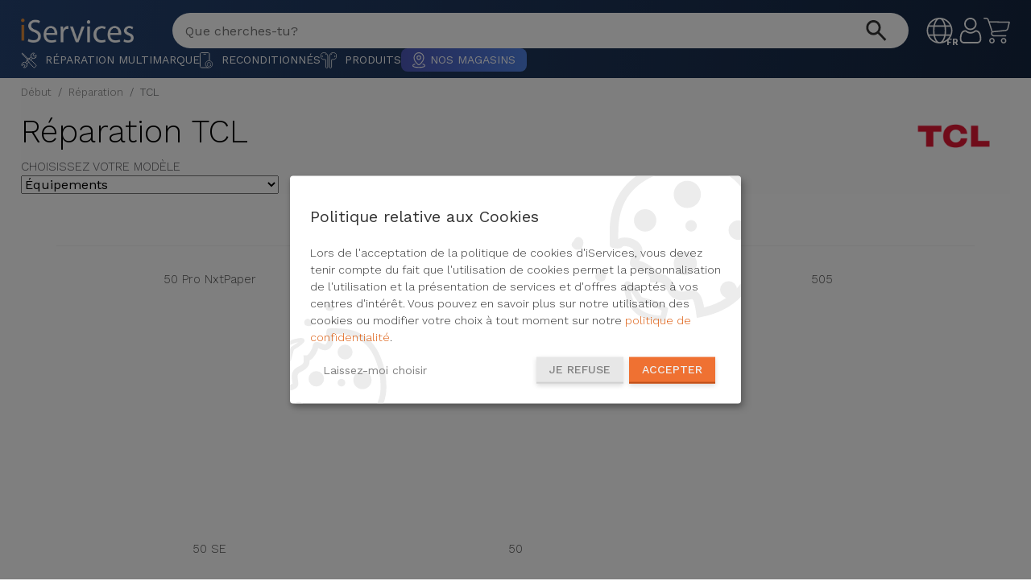

--- FILE ---
content_type: text/html; charset=utf-8
request_url: https://iservices.be/reparation/tcl
body_size: 22799
content:
<script src="https://iservices.be/js/jquery/jquery.min.js"></script><script src="https://iservices.be/js/jquery/jquery-ui.min.js"></script><script> $(function(){$('.see-more-products-button').on('click', function(){$(this).closest('.col-sm-12').next('.remaining-products').slideDown(750); $(this).parent().remove(); }); });</script><!DOCTYPE html><html lang="fr-be"><head><meta http-equiv="Content-Type" content="text/html; charset=utf-8"><meta name="csrf-token" content="UvijRkGzne2ud8CgwVYgVDuEOkrw1vouCaJrduP9"><meta name="robots" content="noodp"><meta name="viewport" content="width=device-width, initial-scale=1.0, user-scalable=yes"><link rel="preconnect" href="https://fonts.googleapis.com"><link rel="preconnect" href="https://fonts.gstatic.com" crossorigin><link rel="preload" as="style" href="https://fonts.googleapis.com/css2?family=Poppins:ital,wght@0,100;0,200;0,300;0,400;0,500;0,600;0,700;0,800;0,900;1,100;1,200;1,300;1,400;1,500;1,600;1,700;1,800;1,900&family=Work+Sans:ital,wght@0,100..900;1,100..900&display=swap"><link rel="stylesheet" href="https://fonts.googleapis.com/css2?family=Poppins:ital,wght@0,100;0,200;0,300;0,400;0,500;0,600;0,700;0,800;0,900;1,100;1,200;1,300;1,400;1,500;1,600;1,700;1,800;1,900&family=Work+Sans:ital,wght@0,100..900;1,100..900&display=swap" media="print" onload="this.media='all'"><noscript><link rel="stylesheet" href="https://fonts.googleapis.com/css2?family=Poppins:ital,wght@0,100;0,200;0,300;0,400;0,500;0,600;0,700;0,800;0,900;1,100;1,200;1,300;1,400;1,500;1,600;1,700;1,800;1,900&family=Work+Sans:ital,wght@0,100..900;1,100..900&display=swap"></noscript><title>Réparation TCL - Réparation multimarque iServices®</title><meta name="description" content="Des problèmes avec votre TCL ? Chez iServices, vous trouverez une équipe de spécialistes TCL Repair prêts à résoudre le problème. Réparations À TEMPS&nbsp;!"><link rel="canonical" href="https://iservices.be/reparation/tcl"><meta property="og:title" content="Réparation TCL - Réparation multimarque iServices®"><meta property="og:description" content="Des problèmes avec votre TCL ? Chez iServices, vous trouverez une équipe de spécialistes TCL Repair prêts à résoudre le problème. Réparations À TEMPS&nbsp;!"><meta property="og:type" content="website"><meta property="og:locale" content="fr-be"><meta property="og:url" content="https://iservices.be/reparation/tcl"><meta name="twitter:card" content="summary"><meta name="twitter:site" content="@iservicespt"><meta name="twitter:title" content="Réparation TCL - Réparation multimarque iServices®"><meta name="twitter:description" content="Des problèmes avec votre TCL ? Chez iServices, vous trouverez une équipe de spécialistes TCL Repair prêts à résoudre le problème. Réparations À TEMPS&nbsp;!"><meta name="twitter:url" content="@iservicespt"><meta name="twitter:images0" content="https://r.iservices.pt/common/shops/1717417345.png"><script type="application/ld+json">{"@context":"https://schema.org","@type":"Service","name":"Réparation TCL - Réparation multimarque iServices®","description":"Des problèmes avec votre TCL ? Chez iServices, vous trouverez une équipe de spécialistes TCL Repair prêts à résoudre le problème. Réparations À TEMPS&nbsp;!","provider":{"@type":"Organization","name":"iServices","url":"https://iservices.pt/"},"areaServed":{"@type":"Place","name":"Reparação","address":[[{"@type":"PostalAddress","name":"iServices Parque das Nações","streetAddress":"Rua Cais das Naus Loja 8A","postalCode":"1990-304","addressLocality":"Lisboa","addressRegion":"Lisboa","addressCountry":"PT"},{"@type":"PostalAddress","name":"iServices Colombo","streetAddress":"Centro Comercial Colombo, Av. Lusíada, Loja nº 0.093/0.094","postalCode":"1500-392","addressLocality":"Lisboa","addressRegion":"Lisboa","addressCountry":"PT"},{"@type":"PostalAddress","name":"iServices Marina de Cascais","streetAddress":"Marina de Cascais, Loja 53","postalCode":"2750-800","addressLocality":"Cascais","addressRegion":"Lisboa","addressCountry":"PT"},{"@type":"PostalAddress","name":"iServices Alfragide","streetAddress":"Centro Comercial Alegro Av. dos Cavaleiros loja nº43","postalCode":"2790-045","addressLocality":"Alfragide","addressRegion":"Lisboa","addressCountry":"PT"},{"@type":"PostalAddress","name":"iServices Porto","streetAddress":"Rua Pedro Homem de Melo nº370","postalCode":"4150-598","addressLocality":"Porto","addressRegion":"Porto","addressCountry":"PT"},{"@type":"PostalAddress","name":"iServices NorteShopping","streetAddress":"NorteShopping, Rua Sara Afonso, Loja nº 0.512","postalCode":"4460-841","addressLocality":"Porto","addressRegion":"Porto","addressCountry":"PT"},{"@type":"PostalAddress","name":"iServices Nova Arcada (Braga)","streetAddress":"Nova Arcada, loja nº0.17 Avenida de Lamas, nº100","postalCode":"4700-068","addressLocality":"Braga","addressRegion":"Braga","addressCountry":"PT"},{"@type":"PostalAddress","name":"iServices Faro","streetAddress":"Marina de Faro Av. da República nº 14","postalCode":"8000-079","addressLocality":"Faro","addressRegion":"Faro","addressCountry":"PT"},{"@type":"PostalAddress","name":"iServices Almada","streetAddress":"Almada Fórum, Rua Sérgio Malpique nº2 , loja nº 1.78","postalCode":"2810-500","addressLocality":"Almada","addressRegion":"Setubal","addressCountry":"PT"},{"@type":"PostalAddress","name":"iServices Coimbra","streetAddress":"Forum Coimbra, Av. José Bonifácio de Andrade e Silva, Loja 0.22","postalCode":"3040-389","addressLocality":"Coimbra","addressRegion":"Coimbra","addressCountry":"PT"},{"@type":"PostalAddress","name":"iServices Gaia (Arrábida Shopping)","streetAddress":"ArrábidaShopping, Praceta de Henrique Moreira 244, Loja 0.21","postalCode":"4400-346","addressLocality":"Vila Nova de Gaia","addressRegion":"Porto","addressCountry":"PT"},{"@type":"PostalAddress","name":"iServices Funchal","streetAddress":"Rua dos Tanoeiros, 46","postalCode":"9000-057","addressLocality":"Madeira","addressRegion":"Madeira","addressCountry":"PT"},{"@type":"PostalAddress","name":"iServices Alvalade","streetAddress":"Rua José D’Esaguy, 5A","postalCode":"1700-266","addressLocality":"Lisboa","addressRegion":"Lisboa","addressCountry":"PT"},{"@type":"PostalAddress","name":"iServices Oeiras Parque","streetAddress":"Oeiras Parque, Av. António Bernardo Cabral de Macedo, Loja 1014A","postalCode":"2770-219","addressLocality":"Oeiras","addressRegion":"Lisboa","addressCountry":"PT"},{"@type":"PostalAddress","name":"iServices Montpellier","streetAddress":"1 Rue des Pertuisanes","postalCode":"34000","addressLocality":"Montpellier","addressRegion":"Montpellier","addressCountry":"FR"},{"@type":"PostalAddress","name":"iServices Torres Vedras","streetAddress":"Arena Shopping - Rua António Alves Ferreira, Nº2 | Loja 1030 , Piso 1","postalCode":"2560-256","addressLocality":"Torres Vedras","addressRegion":"Lisboa","addressCountry":"PT"},{"@type":"PostalAddress","name":"iServices Leiria","streetAddress":"Avenida Heróis de Angola, nº123","postalCode":"2400-155","addressLocality":"Leiria","addressRegion":"Leiria","addressCountry":"PT"},{"@type":"PostalAddress","name":"iServices Amoreiras","streetAddress":"Av. Eng. Duarte Pacheco n° 2037, Loja 1077 Piso 1","postalCode":"1070-103","addressLocality":"Lisboa","addressRegion":"Lisboa","addressCountry":"PT"},{"@type":"PostalAddress","name":"iServices Strada","streetAddress":"Casal do Troca, Estr. da Paiã Loja 1.139 A Piso 1","postalCode":"2675-626 Odivelas","addressLocality":"Odivelas","addressRegion":"Lisboa","addressCountry":"PT"},{"@type":"PostalAddress","name":"iServices São João da Madeira","streetAddress":"8ª Avenida Shopping, Av. Dr. Renato Araújo 1625, Loja 0.038, Piso 0","postalCode":"3700-346","addressLocality":"Aveiro","addressRegion":"Aveiro","addressCountry":"PT"},{"@type":"PostalAddress","name":"iServices Montijo","streetAddress":"Fórum Montijo, Rua da Azinheira, Loja 0.08, Piso 0","postalCode":"2870-100","addressLocality":"Montijo","addressRegion":"Setúbal","addressCountry":"PT"},{"@type":"PostalAddress","name":"iServices Setúbal","streetAddress":"Centro Comercial Alegro Setúbal, Av. Antero de Quental 2, Loja 0.019A","postalCode":"2910-394","addressLocality":"Setúbal","addressRegion":"Setúbal","addressCountry":"PT"},{"@type":"PostalAddress","name":"iServices Forum des Halles","streetAddress":"101 Rue Berger, Étage -2","postalCode":"75001","addressLocality":"Paris","addressRegion":"Paris","addressCountry":"FR"},{"@type":"PostalAddress","name":"iServices Viseu","streetAddress":"Rua Dr José da Cruz Moreira Pinto, Centro Comercial S.Mateus loja 21","postalCode":"3510-043","addressLocality":"Viseu","addressRegion":"Viseu","addressCountry":"PT"},{"@type":"PostalAddress","name":"iServices Alegro Sintra","streetAddress":"R. Alto do Forte IC 19, Loja 0,78, Rio de Mouro","postalCode":"2635-018","addressLocality":"Sintra","addressRegion":"Lisboa","addressCountry":"PT"},{"@type":"PostalAddress","name":"iServices CascaiShopping","streetAddress":"CascaisShopping - Estrada Nacional 9 , Loja N 0.037/38","postalCode":"2645-543","addressLocality":"Cascais","addressRegion":"Lisboa","addressCountry":"PT"},{"@type":"PostalAddress","name":"iServices Viana do Castelo","streetAddress":"Estação Viana Shopping - Avenida General Humberto Delgado, nº101, loja 1.121","postalCode":"4900-317","addressLocality":"Viana do Castelo","addressRegion":"Viana do Castelo","addressCountry":"PT"},{"@type":"PostalAddress","name":"iServices Braga Parque","streetAddress":"Quinta dos Congregados 1, Loja 3","postalCode":"4710-427","addressLocality":"Braga","addressRegion":"Braga","addressCountry":"PT"},{"@type":"PostalAddress","name":"iServices Ponta Delgada","streetAddress":"R. da Juventude Loja 0.019","postalCode":"9500-211","addressLocality":"Acores","addressRegion":"Acores","addressCountry":"PT"},{"@type":"PostalAddress","name":"iServices Vasco da Gama","streetAddress":"Centro Comercial Vasco da Gama - Av. Dom João II 40, Loja 2.038","postalCode":"1990-094","addressLocality":"Lisboa","addressRegion":"Lisboa","addressCountry":"PT"},{"@type":"PostalAddress","name":"iServices Madeira Shopping","streetAddress":"MadeiraShopping - Caminho Santa Quitéria 45, Loja 0.045/46","postalCode":"9020-119","addressLocality":"Madeira","addressRegion":"Madeira","addressCountry":"PT"},{"@type":"PostalAddress","name":"iServices Bom Sucesso","streetAddress":"Praça do Bom Sucesso 152, Loja 16","postalCode":"4150-145","addressLocality":"Porto","addressRegion":"Porto","addressCountry":"PT"},{"@type":"PostalAddress","name":"iServices Figueira da Foz","streetAddress":"Loja 241, Rua dos Condados,","postalCode":"3080-216","addressLocality":"Figueira da Foz","addressRegion":"Coimbra","addressCountry":"PT"},{"@type":"PostalAddress","name":"iServices Aveiro","streetAddress":"Glicínias Plaza - Rua D. Manuel Barbuda e Vasconcelos, loja 9, piso 0","postalCode":"3810-498","addressLocality":"Aveiro","addressRegion":"Aveiro","addressCountry":"PT"},{"@type":"PostalAddress","name":"iServices Parque Nascente","streetAddress":"Shopping Parque Nascente - Praceta Parque Nascente 35, Piso 0, Loja 311","postalCode":"4435-182","addressLocality":"Gondomar","addressRegion":"Porto","addressCountry":"PT"},{"@type":"PostalAddress","name":"iServices Visconde Valmor","streetAddress":"Avenida Visconde de Valmor, n20, loja 20-B","postalCode":"1000-292","addressLocality":"Lisboa","addressRegion":"Lisboa","addressCountry":"PT"},{"@type":"PostalAddress","name":"iServices Espaço Guimarães","streetAddress":"Espaço Guimarães - R. 25 de Abril 210, loja 0.23","postalCode":"4835-400 Silvares","addressLocality":"Guimarães","addressRegion":"Guimarães","addressCountry":"PT"},{"@type":"PostalAddress","name":"iServices Évora Plaza","streetAddress":"C.C. Évora Plaza - R. Luís Adelino Fonseca 2, loja 0.42 e 0.43","postalCode":"7005-345","addressLocality":"Évora","addressRegion":"Évora","addressCountry":"PT"},{"@type":"PostalAddress","name":"iServices Castelo Branco","streetAddress":"Fórum Castelo Branco- Av.Prof. Dr. Egas Moniz, Loja 0.26","postalCode":"6000-901","addressLocality":"Castelo Branco","addressRegion":"Castelo Branco","addressCountry":"PT"},{"@type":"PostalAddress","name":"iServices Meridiano","streetAddress":"Piso 1, Local A001-2, Centro Comercial MERIDIANO Av. Manuel Hermoso Rojas, nº 8, 38005","postalCode":"38005","addressLocality":"Santa Cruz de Tenerife","addressRegion":"Santa Cruz de Tenerife","addressCountry":"IC"},{"@type":"PostalAddress","name":"iServices UBBO","streetAddress":"UBBO - Av. Cruzeiro Seixas 5 e 7, L00.102","postalCode":"2650-505","addressLocality":"Amadora","addressRegion":"Lisboa","addressCountry":"PT"},{"@type":"PostalAddress","name":"iServices Alisios","streetAddress":"C. Hermanos Domínguez Santana, Planta Baja, Local B-64A","postalCode":"35018","addressLocality":"Las Palmas de Gran Canaria","addressRegion":"Santa Cruz de Tenerife","addressCountry":"IC"},{"@type":"PostalAddress","name":"iServices LeiriaShopping","streetAddress":"Rua do Alto Vieiro, LeiriaShopping, Loja L064","postalCode":"2400-441","addressLocality":"Leiria","addressRegion":"Leiria","addressCountry":"PT"},{"@type":"PostalAddress","name":"iServices Vila Real","streetAddress":"Alameda de Grasse Lj 225 , 5000-703 Vila Real","postalCode":"5000-703","addressLocality":"Vila Real","addressRegion":"Vila Real","addressCountry":"PT"},{"@type":"PostalAddress","name":"iServices Vila Nova de Famalicão","streetAddress":"Av. do Brasil, Vila Nova de Famalicão, Loja-8","postalCode":"4760-010","addressLocality":"Famalicão","addressRegion":"Braga","addressCountry":"PT"},{"@type":"PostalAddress","name":"iServices Palácio de Gelo","streetAddress":"R. do Palácio do Gelo 3, Loja014A","postalCode":"3504-526","addressLocality":"Viseu","addressRegion":"Viseu","addressCountry":"PT"},{"@type":"PostalAddress","name":"iServices Beja","streetAddress":"R. da Liberdade 2, Beja","postalCode":"7800-428","addressLocality":"Beja","addressRegion":"Beja","addressCountry":"PT"},{"@type":"PostalAddress","name":"iServices El Mirador","streetAddress":"Centro Comercial El Mirador, Av. Santa Rita de Casia, 5","postalCode":"35220","addressLocality":"Las Palmas de Gran Canaria","addressRegion":"Las Palmas de Gran Canaria","addressCountry":"IC"},{"@type":"PostalAddress","name":"iServices Albufeira","streetAddress":"Rua do Movimento das Forças Armadas lote 32, Loja 4, fração D, Albufeira Prime","postalCode":"8200-157","addressLocality":"Albufeira","addressRegion":"Faro","addressCountry":"PT"},{"@type":"PostalAddress","name":"iServices Toison D'or","streetAddress":"Avenue de la Toison D’or Nº30B","postalCode":"1000","addressLocality":"Bruxelles","addressRegion":"Bruxelles","addressCountry":"BE"},{"@type":"PostalAddress","name":"iServices Uccle","streetAddress":"Chaussée de Waterloo Nº1105","postalCode":"1180","addressLocality":"Bruxelles","addressRegion":"Bruxelles","addressCountry":"BE"},{"@type":"PostalAddress","name":"iServices Rue Neuve (Rogier)","streetAddress":"Rue Neuve Nº154 (du côté Rogier)","postalCode":"1000","addressLocality":"Bruxelles","addressRegion":"Bruxelles","addressCountry":"BE"},{"@type":"PostalAddress","name":"iServices Maia","streetAddress":"Galeria Comercial Auchan Maia - Estrada Nacional 14, Lugar do Chiolo, Loja 9A","postalCode":"4475-075","addressLocality":"Maia","addressRegion":"Porto","addressCountry":"PT"},{"@type":"PostalAddress","name":"iServices Schuman","streetAddress":"Rue Jacques de Lalaing 40","postalCode":"1040","addressLocality":"Bruxelles","addressRegion":"Bruxelles","addressCountry":"BE"},{"@type":"PostalAddress","name":"iServices Covilhã","streetAddress":"Serra Shopping - Alameda da Europa Lote 1, Loja 0.46","postalCode":"6200-546","addressLocality":"Covilhã","addressRegion":"Castelo Branco","addressCountry":"PT"},{"@type":"PostalAddress","name":"iServices Las Arenas","streetAddress":"Ctra. del Rincón S/N Local B-58, Centro Comercial Las Arenas","postalCode":"35010","addressLocality":"Las Palmas de Gran Canaria","addressRegion":"Las Palmas de Gran Canaria","addressCountry":"IC"},{"@type":"PostalAddress","name":"iServices Algarve Shopping","streetAddress":"AlgarveShopping, Loja 0165 - Caminho dos Alámos 2389","postalCode":"8200-425","addressLocality":"Albufeira","addressRegion":"Faro","addressCountry":"PT"},{"@type":"PostalAddress","name":"iServices Forum Madeira","streetAddress":"Forum Madeira - Estrada Monumental 390, Loja 0.30, 9004–568 Funchal","postalCode":"9004–568","addressLocality":"Madeira","addressRegion":"Madeira","addressCountry":"PT"},{"@type":"PostalAddress","name":"iServices Alma Shopping","streetAddress":"Alma Shopping - R. Gen. Humberto Delgado 202/211, Loja L234 (piso 2)","postalCode":"3030-329","addressLocality":"Coimbra","addressRegion":"Coimbra","addressCountry":"PT"},{"@type":"PostalAddress","name":"iServices So Ouest","streetAddress":"31 Rue d’Alsace - Centre Commercial So Ouest","postalCode":"92300","addressLocality":"Paris","addressRegion":"Paris","addressCountry":"FR"},{"@type":"PostalAddress","name":"iServices Guimarães Shopping","streetAddress":"GuimarãeShopping - Alameda Dr. Mariano Felgueiras, Loja nº 18","postalCode":"4835-075","addressLocality":"Guimarães","addressRegion":"Guimarães","addressCountry":"PT"},{"@type":"PostalAddress","name":"iServices Woluwe Shopping","streetAddress":"Rue Saint-Lambert Nº200","postalCode":"1200","addressLocality":"Bruxelles","addressRegion":"Bruxelles","addressCountry":"BE"},{"@type":"PostalAddress","name":"iServices Saint Dominique","streetAddress":"Rue Saint-Dominique 60","postalCode":"75007","addressLocality":"Paris","addressRegion":"Paris","addressCountry":"FR"},{"@type":"PostalAddress","name":"iServices Alsemberg","streetAddress":"Chau. d'Alsemberg 791","postalCode":"1180","addressLocality":"Bruxelles","addressRegion":"Bruxelles","addressCountry":"BE"},{"@type":"PostalAddress","name":"iServices Bastille","streetAddress":"57 Rue du Faubourg Saint-Antoine","postalCode":"75011","addressLocality":"Paris","addressRegion":"Paris","addressCountry":"FR"},{"@type":"PostalAddress","name":"iServices 4 Temps","streetAddress":"15 Parv. de la Défense","postalCode":"92092","addressLocality":"Puteaux","addressRegion":"La Défense","addressCountry":"FR"},{"@type":"PostalAddress","name":"iServices Boondael","streetAddress":"Chau. de Boondael 433","postalCode":"1050","addressLocality":"Bruxelles","addressRegion":"Bruxelles","addressCountry":"BE"},{"@type":"PostalAddress","name":"iServices Barreiro","streetAddress":"BPlanet - Centro Comercial & Retail Park, Loja 17 - Estrada Nacional 10, Coina","postalCode":"2830-411","addressLocality":"Barreiro","addressRegion":"Setúbal","addressCountry":"PT"},{"@type":"PostalAddress","name":"iServices Sá da Bandeira (Bolhão)","streetAddress":"R. de Sá da Bandeira 261","postalCode":"4000-249","addressLocality":"Porto","addressRegion":"Porto","addressCountry":"PT"},{"@type":"PostalAddress","name":"iServices Mons","streetAddress":"Grand'Rue 2","postalCode":"7000","addressLocality":"Mons","addressRegion":"Mons","addressCountry":"BE"},{"@type":"PostalAddress","name":"iServices Ixelles","streetAddress":"Chau. d'Ixelles 81","postalCode":"1050","addressLocality":"Bruxelles","addressRegion":"Bruxelles","addressCountry":"BE"},{"@type":"PostalAddress","name":"iServices Rue du Commerce","streetAddress":"77 Rue du Commerce","postalCode":"75015","addressLocality":"Paris","addressRegion":"Paris","addressCountry":"FR"},{"@type":"PostalAddress","name":"iServices Namur (Fer)","streetAddress":"Rue de Fer 39","postalCode":"5000","addressLocality":"Namur","addressRegion":"Namur","addressCountry":"BE"},{"@type":"PostalAddress","name":"iServices Triana","streetAddress":"Calle Triana, 67B, Alto","postalCode":"35002","addressLocality":"Las Palmas de Gran Canaria","addressRegion":"Las Palmas de Gran Canaria","addressCountry":"IC"},{"@type":"PostalAddress","name":"iServices El Tablero","streetAddress":"Av. Francisco Vega Monroy, 21, PLT Baja, Local 16","postalCode":"35109","addressLocality":"Las Palmas de Gran Canaria","addressRegion":"Las Palmas de Gran Canaria","addressCountry":"IC"},{"@type":"PostalAddress","name":"iServices Rue Neuve (Brouckère)","streetAddress":"Rue Neuve 46","postalCode":"1000","addressLocality":"Bruxelles","addressRegion":"Bruxelles","addressCountry":"BE"},{"@type":"PostalAddress","name":"iServices Ajuda","streetAddress":"Calçada da Ajuda, 198","postalCode":"1300-011","addressLocality":"Lisboa","addressRegion":"Lisboa","addressCountry":"PT"},{"@type":"PostalAddress","name":"iServices Santarém","streetAddress":"R. Pedro de Santarém 29 W Shopping - Loja 0.26 A, B e C","postalCode":"2000-223","addressLocality":"Santarém","addressRegion":"Santarém","addressCountry":"PT"},{"@type":"PostalAddress","name":"iServices Passy Plaza","streetAddress":"53 Rue de Passy","postalCode":"75016","addressLocality":"Paris","addressRegion":"Paris","addressCountry":"FR"},{"@type":"PostalAddress","name":"iServices Rua Garrett","streetAddress":"R. Garrett 60","postalCode":"1200-022","addressLocality":"Lisboa","addressRegion":"Lisboa","addressCountry":"PT"},{"@type":"PostalAddress","name":"iServices Waasland","streetAddress":"Kapelstraat 100","postalCode":"9100","addressLocality":"Sint-Niklaas","addressRegion":"Sint-Niklaas","addressCountry":"BE"},{"@type":"PostalAddress","name":"iServices Liège Galeries","streetAddress":"Pl. St Lambert 27","postalCode":"4000","addressLocality":"Liège","addressRegion":"Liège","addressCountry":"BE"},{"@type":"PostalAddress","name":"iServices Docks Bruxsel","streetAddress":"Bd Lambermont 1","postalCode":"1000","addressLocality":"Bruxelles","addressRegion":"Bruxelles","addressCountry":"BE"},{"@type":"PostalAddress","name":"iServices Roeselare","streetAddress":"Ooststraat 46","postalCode":"8800","addressLocality":"Roeselare","addressRegion":"Roeselare","addressCountry":"BE"},{"@type":"PostalAddress","name":"iServices Armazéns do Chiado","streetAddress":"Armazéns do Chiado - Rua do Carmo 2 Loja 4.10 A","postalCode":"1200-096","addressLocality":"Lisboa","addressRegion":"Lisboa","addressCountry":"PT"},{"@type":"PostalAddress","name":"iServices Spacio Shopping","streetAddress":"Spacio Shopping - R. Cidade de Bolama 4, Loja 135","postalCode":"1800-079","addressLocality":"Lisboa","addressRegion":"Lisboa","addressCountry":"PT"},{"@type":"PostalAddress","name":"iServices La Laguna","streetAddress":"C. Herradores, 92","postalCode":"38202","addressLocality":"Santa Cruz de Tenerife","addressRegion":"Santa Cruz de Tenerife","addressCountry":"IC"},{"@type":"PostalAddress","name":"iServices Rue de Rennes","streetAddress":"144 Rue de Rennes","postalCode":"75006","addressLocality":"Paris","addressRegion":"Paris","addressCountry":"FR"},{"@type":"PostalAddress","name":"iServices Alvalade Shopping","streetAddress":"Praça Alvalade 6B, Loja 23","postalCode":"1700-036","addressLocality":"Lisboa","addressRegion":"Lisboa","addressCountry":"PT"},{"@type":"PostalAddress","name":"iServices Mechelen","streetAddress":"IJzerenleen 21","postalCode":"2800","addressLocality":"Mechelen","addressRegion":"Mechelen","addressCountry":"BE"},{"@type":"PostalAddress","name":"iServices La Vie Guarda","streetAddress":"Av. dos Bombeiros Voluntários Egitanienses 5, loja 3.42","postalCode":"6300-523","addressLocality":"Guarda","addressRegion":"Guarda","addressCountry":"PT"},{"@type":"PostalAddress","name":"iServices Lyon (La Part Dieu)","streetAddress":"17 Rue Dr Bouchut","postalCode":"69003","addressLocality":"Lyon","addressRegion":"Lyon","addressCountry":"FR"},{"@type":"PostalAddress","name":"iServices Toulouse","streetAddress":"21 Rue d'Alsace Lorraine","postalCode":"31000","addressLocality":"Toulouse","addressRegion":"Toulouse","addressCountry":"FR"},{"@type":"PostalAddress","name":"iServices La Vie Caldas da Rainha","streetAddress":"Rua Belchior de Matos 11, loja 0.11","postalCode":"2500-324","addressLocality":"Caldas da Rainha","addressRegion":"Leiria","addressCountry":"PT"},{"@type":"PostalAddress","name":"iServices Médiacité","streetAddress":"Bd Raymond Poincaré 7","postalCode":"4020","addressLocality":"Liège","addressRegion":"Liège","addressCountry":"BE"},{"@type":"PostalAddress","name":"iServices Carré Sénart","streetAddress":"3 All. du Préambule","postalCode":"77127","addressLocality":"Lieusaint","addressRegion":"Melun","addressCountry":"FR"},{"@type":"PostalAddress","name":"iServices Rive Gauche","streetAddress":"Place Verte n°20 - Boîte 2","postalCode":"6000","addressLocality":"Charleroi","addressRegion":"Charleroi","addressCountry":"BE"},{"@type":"PostalAddress","name":"iServices Largo do Rato","streetAddress":"Largo do Rato 8","postalCode":"1250-186","addressLocality":"Lisboa","addressRegion":"Lisboa","addressCountry":"PT"},{"@type":"PostalAddress","name":"iServices Ferrara Plaza","streetAddress":"Rua Ferrara Plaza, Loja 1.38","postalCode":"4590-073","addressLocality":"Paços de Ferreira","addressRegion":"Porto","addressCountry":"PT"},{"@type":"PostalAddress","name":"iServices Namur L'Ange","streetAddress":"Rue de l'Ange 9","postalCode":"5000","addressLocality":"Namur","addressRegion":"Namur","addressCountry":"BE"},{"@type":"PostalAddress","name":"iServices Tavira Plaza","streetAddress":"R. Alm. Cândido dos Reis 247","postalCode":"8800-318","addressLocality":"Tavira","addressRegion":"Faro","addressCountry":"PT"},{"@type":"PostalAddress","name":"iServices Les Grands Prés","streetAddress":"Pl. des Grands Prés 1","postalCode":"7000","addressLocality":"Mons","addressRegion":"Mons","addressCountry":"BE"},{"@type":"PostalAddress","name":"iServices Barcelos","streetAddress":"Largo da Porta Nova 11","postalCode":"4750-270","addressLocality":"Barcelos","addressRegion":"Barcelos","addressCountry":"PT"},{"@type":"PostalAddress","name":"iServices L’Esplanade","streetAddress":"Pl. de l'Accueil 10","postalCode":"1348","addressLocality":"Ottignies-Louvain-la-Neuve","addressRegion":"Nivelles","addressCountry":"BE"},{"@type":"PostalAddress","name":"iServices Dijon","streetAddress":"39 Bis Rue du Bourg","postalCode":"21000","addressLocality":"Dijon","addressRegion":"Dijon","addressCountry":"FR"},{"@type":"PostalAddress","name":"Loja Demonstração","streetAddress":"Rua de Demo","postalCode":"1234-567","addressLocality":"Lisboa","addressRegion":"Lisboa","addressCountry":"PT"},{"@type":"PostalAddress","name":"iServices Rua do Ouro","streetAddress":"Rua do Ouro 160","postalCode":"1100-051","addressLocality":"Lisboa","addressRegion":"Lisboa","addressCountry":"PT"},{"@type":"PostalAddress","name":"iServices Póvoa de Varzim","streetAddress":"Largo Doutor David Alves 4","postalCode":"4490-426","addressLocality":"Póvoa de Varzim","addressRegion":"Porto","addressCountry":"PT"},{"@type":"PostalAddress","name":"iServices Alameda Shopping","streetAddress":"Rua dos Campeões Europeus","postalCode":"4350-414","addressLocality":"Porto","addressRegion":"Porto","addressCountry":"PT"},{"@type":"PostalAddress","name":"iServices Kinkerstraat","streetAddress":"Kinkerstraat 277","postalCode":"1053 ES","addressLocality":"Amsterdam","addressRegion":"Amsterdam-West","addressCountry":"NL"},{"@type":"PostalAddress","name":"iServices Wijnegem","streetAddress":"Turnhoutsebaan 5","postalCode":"2110","addressLocality":"Wijnegem","addressRegion":"Wijnegem","addressCountry":"BE"},{"@type":"PostalAddress","name":"iServices Ville2","streetAddress":"Grand'Rue 143","postalCode":"6000","addressLocality":"Charleroi","addressRegion":"Charleroi","addressCountry":"BE"},{"@type":"PostalAddress","name":"iServices Toulouse (Saint Rome)","streetAddress":"20 Rue Saint-Rome","postalCode":"31000","addressLocality":"Toulouse","addressRegion":"Toulouse","addressCountry":"FR"},{"@type":"PostalAddress","name":"iServices Créteil Soleil","streetAddress":"Av. de la France libre","postalCode":"94012","addressLocality":"Créteil","addressRegion":"Créteil","addressCountry":"FR"},{"@type":"PostalAddress","name":"iServices Waterloo","streetAddress":"Chau. de Bruxelles 246","postalCode":"1410","addressLocality":"Waterloo","addressRegion":"Waterloo","addressCountry":"BE"},{"@type":"PostalAddress","name":"iServices Évora (Giraldo)","streetAddress":"Rua João de Deus, 90","postalCode":"7000-514","addressLocality":"Évora","addressRegion":"Évora","addressCountry":"PT"},{"@type":"PostalAddress","name":"iServices Stadshart Zoetermeer","streetAddress":"Westwaarts 18","postalCode":"2711","addressLocality":"Zoetermeer","addressRegion":"Zoetermeer","addressCountry":"NL"},{"@type":"PostalAddress","name":"iServices Alcantarilha","streetAddress":"Sudoeste Retail Park, loja 28","postalCode":"8365-023","addressLocality":"Silves","addressRegion":"Silves","addressCountry":"PT"},{"@type":"PostalAddress","name":"iServices Bragança","streetAddress":"Avenida Sá Carneiro 185","postalCode":"5300-252","addressLocality":"Bragança","addressRegion":"Bragança","addressCountry":"PT"},{"@type":"PostalAddress","name":"iServices Mogan Mall","streetAddress":"Av. Tomás Roca Bosch, 9","postalCode":"35130","addressLocality":"Las Palmas de Gran Canaria","addressRegion":"Las Palmas de Gran Canaria","addressCountry":"IC"},{"@type":"PostalAddress","name":"iServices Alverca","streetAddress":"Estrada Nacional 10, KM 129.6","postalCode":"2615-140","addressLocality":"Alverca","addressRegion":"Alverca","addressCountry":"PT"},{"@type":"PostalAddress","name":"iServices El Ferial - Madrid","streetAddress":"El Ferial - C. de Pinto, Local B 52 e 53","postalCode":"28980","addressLocality":"Madrid","addressRegion":"Madrid","addressCountry":"ES"},{"@type":"PostalAddress","name":"iServices La Gavia","streetAddress":"C. Adolfo Bioy Casares, 2, Local B47","postalCode":"28051","addressLocality":"Madrid","addressRegion":"Madrid","addressCountry":"ES"},{"@type":"PostalAddress","name":"iServices Siete Palmas","streetAddress":"Av Pintor Felo Monzón, 44","postalCode":"35019","addressLocality":"Las Palmas de Gran Canaria","addressRegion":"Las Palmas de Gran Canaria","addressCountry":"IC"},{"@type":"PostalAddress","name":"iServices Les Bastions","streetAddress":"Bd Walter de Marvis 22","postalCode":"7500","addressLocality":"Tournai","addressRegion":"Tournai","addressCountry":"BE"},{"@type":"PostalAddress","name":"iServices Belle Épine","streetAddress":"740 Rue du Luxembourg","postalCode":"94320","addressLocality":"Thiais","addressRegion":"Thiais","addressCountry":"FR"},{"@type":"PostalAddress","name":"iServices Haarlem","streetAddress":"Grote Houtstraat 81","postalCode":"2011 SG","addressLocality":"Haarlem","addressRegion":"Haarlem","addressCountry":"NL"},{"@type":"PostalAddress","name":"iServices LoureShopping","streetAddress":"Av. Descobertas 90, Loja 0,014A","postalCode":"2670-457","addressLocality":"Loures","addressRegion":"Lisboa","addressCountry":"PT"},{"@type":"PostalAddress","name":"iServices Murcia Nueva Condomina","streetAddress":"Carr. de Cadiz, KM 760","postalCode":"30110","addressLocality":"Murcia","addressRegion":"Murcia","addressCountry":"ES"},{"@type":"PostalAddress","name":"iServices Brugge","streetAddress":"Steenstraat 77","postalCode":"8000","addressLocality":"Brugge","addressRegion":"Brugge","addressCountry":"BE"},{"@type":"PostalAddress","name":"iServices Nivelles","streetAddress":"Chau. de Mons 18","postalCode":"1400","addressLocality":"Nivelles","addressRegion":"Nivelles","addressCountry":"BE"},{"@type":"PostalAddress","name":"iServices Matosinhos","streetAddress":"Rua Roberto Ivens 879","postalCode":"4450-256","addressLocality":"Matosinhos","addressRegion":"Porto","addressCountry":"PT"}]]},"ServiceType":"Reparação Multimarca","audience":{"@type":"Audience","name":"Consumer"}}</script><script type="application/ld+json">{"@context":"https://schema.org","@type":"FAQPage","name":"FAQPage","mainEntity":[{"@type":"Question","name":"J'ai cassé la vitre de mon appareil Samsung et j'aimerais savoir si j'ai une garantie après la réparation ?","acceptedAnswer":{"@type":"Answer","text":"Après avoir réparé la vitre de votre appareil de Samsung dans un magasin iServices, vous bénéficierez d'une garantie de 2 ans sur les fonctions LCD et tactile."}}]}</script><script type="application/ld+json">{"@context":"https://schema.org","@type":"WebPage","name":"iServices","description":"Des problèmes avec votre TCL ? Chez iServices, vous trouverez une équipe de spécialistes TCL Repair prêts à résoudre le problème. Réparations À TEMPS&nbsp;!","url":"seo.seo_1680_url","mainEntity":{"@type":"Service","name":"Réparation TCL - Réparation multimarque iServices®","description":"Des problèmes avec votre TCL ? Chez iServices, vous trouverez une équipe de spécialistes TCL Repair prêts à résoudre le problème. Réparations À TEMPS&nbsp;!","url":"seo.seo_1680_url","brand":{"@type":"Brand","name":"Apple"}}}</script><script type="application/ld+json">{"@context":"https://schema.org","@type":"itemList","name":"Réparation TCL - Réparation multimarque iServices®","description":"Des problèmes avec votre TCL ? Chez iServices, vous trouverez une équipe de spécialistes TCL Repair prêts à résoudre le problème. Réparations À TEMPS&nbsp;!","itemListElement":[{"@type":"ListItem","position":1,"item":{"name":"TCL TCL 50","url":"https://iservices.be/reparation/tcl/tcl-50","id":"https://iservices.be/reparation/tcl/tcl-50"}},{"@type":"ListItem","position":2,"item":{"name":"TCL TCL 40","url":"https://iservices.be/reparation/tcl/tcl-40","id":"https://iservices.be/reparation/tcl/tcl-40"}},{"@type":"ListItem","position":3,"item":{"name":"TCL TCL 30","url":"https://iservices.be/reparation/tcl/tcl-30","id":"https://iservices.be/reparation/tcl/tcl-30"}},{"@type":"ListItem","position":4,"item":{"name":"TCL TCL Tab","url":"https://iservices.be/reparation/tcl/tcltablets","id":"https://iservices.be/reparation/tcl/tcltablets"}},{"@type":"ListItem","position":5,"item":{"name":"TCL TCL 20","url":"https://iservices.be/reparation/tcl/tcl-20","id":"https://iservices.be/reparation/tcl/tcl-20"}},{"@type":"ListItem","position":6,"item":{"name":"TCL TCL 10","url":"https://iservices.be/reparation/tcl/tcl-10","id":"https://iservices.be/reparation/tcl/tcl-10"}}]}</script><script type="application/ld+json">{"@context":"https://schema.org","@type":"OnlineStore","name":"iServices Belgique","publishingPrinciples":"https://iservices.be/a-propos-de-nous","email":"lojaonline@iservices.pt","keywords":["iServices"],"description":"Découvrez les accessoires, les étuis iServices pour votre smartphone, les drones DJI et d'autres accessoires. Livraisons gratuites en 48 heures. Achetez maintenant !","logo":"https://iservices.pt/img/logos/iservices_logo.png","image":"https://r.iservices.pt/common/seos/1548691880image_seo.png","foundingDate":"2011-05-02","parentOrganization":{"@type":"Organization","name":"iServices","description":"Découvrez les accessoires, les étuis iServices pour votre smartphone, les drones DJI et d'autres accessoires. Livraisons gratuites en 48 heures. Achetez maintenant !","url":"https://iservices.be","contactPoint":[{"@type":"ContactPoint","telephone":"+351210172498","email":"lojaonline@iservices.pt","contactType":"Loja Online"}]}}</script><script type="application/ld+json">{"@context":"https://schema.org","@type":"WebSite","name":"iServices Belgique","url":"https://boutique.iservices.be","dateCreated":"2011-05-02","potentialAction":{"@type":"SearchAction","target":{"@type":"EntryPoint","urlTemplate":"https://iservices.be/search?search={q}"},"query-input":"required name=q"}}</script><script type="application/ld+json">{"@context":"https://schema.org","@type":"Organization","name":"iServices Belgique","email":"lojaonline@iservices.pt","url":"https://boutique.iservices.be","telephone":"+351210172498","address":{"@type":"PostalAddress","addressCountry":"EU","streetAddress":"Lisboa","postalCode":"1800-000","addressLocality":"Lisboa"},"correctionsPolicy":"https://iservices.be/a-propos-de-nous","description":"Découvrez les accessoires, les étuis iServices pour votre smartphone, les drones DJI et d'autres accessoires. Livraisons gratuites en 48 heures. Achetez maintenant !","sameAs":["https://www.iservices.fr","https://www.iservices.be","https://www.iservices.es","https://www.iservices.nl","https://www.iservices.com","https://www.iservices.com.es","https://canarias.iservices.es"],"logo":"https://iservices.pt/img/logos/iservices_logo.png","image":"https://r.iservices.pt/common/seos/1548691880image_seo.png","areaServed":{"@type":"Place","address":{"@type":"PostalAddress","addressCountry":"EU"}},"contactPoint":{"@type":"ContactPoint","telephone":"+351210172498","email":"lojaonline@iservices.pt","contactType":"Loja Online"}}</script><script type="application/ld+json">{"@context":"https://schema.org","@type":"BreadcrumbList","name":"BreadcrumbList","description":"Des problèmes avec votre TCL ? Chez iServices, vous trouverez une équipe de spécialistes TCL Repair prêts à résoudre le problème. Réparations À TEMPS&nbsp;!","itemListElement":[{"@type":"ListItem","position":1,"item":{"@id":"https://iservices.be","name":"Début"}},{"@type":"ListItem","position":2,"item":{"@id":"https://iservices.be/reparation?lang=fr-be","name":"Réparation"}},{"@type":"ListItem","position":3,"item":{"@id":"https://iservices.be/reparation/tcl?lang=fr-be","name":"TCL"}}]}</script><link rel="apple-touch-icon" sizes="180x180" href="https://iservices.be/favicon/apple-touch-icon.png"><link rel="icon" type="image/png" sizes="32x32" href="https://iservices.be/favicon/favicon-32x32.png"><link rel="icon" type="image/png" sizes="16x16" href="https://iservices.be/favicon/favicon-16x16.png"><link rel="manifest" href="https://iservices.be/favicon/site.webmanifest"><link rel="mask-icon" href="https://iservices.be/favicon/safari-pinned-tab.svg" color="#ef7132"><meta name="msapplication-TileColor" content="#da532c"><meta name="theme-color" content="#ffffff"><link rel="preload" as="style" href="https://iservices.be/build/assets/landing-page-BEzVVHRv.css" nonce="doEHU1szcAIpDfkyYHSrovcOcQ687CFv" /><link rel="preload" as="style" href="https://iservices.be/build/assets/jquery-ui-DdkZ1Ib7.css" nonce="doEHU1szcAIpDfkyYHSrovcOcQ687CFv" /><link rel="preload" as="style" href="https://iservices.be/build/assets/common-C6lzSMNW.css" nonce="doEHU1szcAIpDfkyYHSrovcOcQ687CFv" /><link rel="preload" as="style" href="https://iservices.be/build/assets/glider-Fb-Baqb9.css" nonce="doEHU1szcAIpDfkyYHSrovcOcQ687CFv" /><link rel="preload" as="style" href="https://iservices.be/build/assets/language-switcher-DAracO5F.css" nonce="doEHU1szcAIpDfkyYHSrovcOcQ687CFv" /><link rel="preload" as="style" href="https://iservices.be/build/assets/offcanvasmenu-BN-Gmcl7.css" nonce="doEHU1szcAIpDfkyYHSrovcOcQ687CFv" /><link rel="preload" as="style" href="https://iservices.be/build/assets/search-CBmQMV3h.css" nonce="doEHU1szcAIpDfkyYHSrovcOcQ687CFv" /><link rel="preload" as="style" href="https://iservices.be/build/assets/layout-Ct8DKwFw.css" nonce="doEHU1szcAIpDfkyYHSrovcOcQ687CFv" /><link rel="preload" as="style" href="https://iservices.be/build/assets/helpers-DNlsaNGR.css" nonce="doEHU1szcAIpDfkyYHSrovcOcQ687CFv" /><link rel="preload" as="style" href="https://iservices.be/build/assets/blackfriday-1jcqpNF0.css" nonce="doEHU1szcAIpDfkyYHSrovcOcQ687CFv" /><link rel="stylesheet" href="https://iservices.be/build/assets/landing-page-BEzVVHRv.css" nonce="doEHU1szcAIpDfkyYHSrovcOcQ687CFv" /><link rel="stylesheet" href="https://iservices.be/build/assets/jquery-ui-DdkZ1Ib7.css" nonce="doEHU1szcAIpDfkyYHSrovcOcQ687CFv" /><link rel="stylesheet" href="https://iservices.be/build/assets/common-C6lzSMNW.css" nonce="doEHU1szcAIpDfkyYHSrovcOcQ687CFv" /><link rel="stylesheet" href="https://iservices.be/build/assets/glider-Fb-Baqb9.css" nonce="doEHU1szcAIpDfkyYHSrovcOcQ687CFv" /><link rel="stylesheet" href="https://iservices.be/build/assets/language-switcher-DAracO5F.css" nonce="doEHU1szcAIpDfkyYHSrovcOcQ687CFv" /><link rel="stylesheet" href="https://iservices.be/build/assets/offcanvasmenu-BN-Gmcl7.css" nonce="doEHU1szcAIpDfkyYHSrovcOcQ687CFv" /><link rel="stylesheet" href="https://iservices.be/build/assets/search-CBmQMV3h.css" nonce="doEHU1szcAIpDfkyYHSrovcOcQ687CFv" /><link rel="stylesheet" href="https://iservices.be/build/assets/layout-Ct8DKwFw.css" nonce="doEHU1szcAIpDfkyYHSrovcOcQ687CFv" /><link rel="stylesheet" href="https://iservices.be/build/assets/helpers-DNlsaNGR.css" nonce="doEHU1szcAIpDfkyYHSrovcOcQ687CFv" /><link rel="stylesheet" href="https://iservices.be/build/assets/blackfriday-1jcqpNF0.css" nonce="doEHU1szcAIpDfkyYHSrovcOcQ687CFv" /><link rel="preload" as="style" href="https://iservices.be/build/assets/faq-BBx3LgmK.css" /><link rel="preload" as="style" href="https://iservices.be/build/assets/brand-MLbRL6MD.css" /><link rel="preload" as="style" href="https://iservices.be/build/assets/areas-Bm-e2mXL.css" /><link rel="stylesheet" href="https://iservices.be/build/assets/faq-BBx3LgmK.css" /><link rel="stylesheet" href="https://iservices.be/build/assets/brand-MLbRL6MD.css" /><link rel="stylesheet" href="https://iservices.be/build/assets/areas-Bm-e2mXL.css" /><script data-type="application/javascript" type="text/plain" data-name="google-tag-manager"> (function(w,d,s,l,i){w[l]=w[l]||[];w[l].push({'gtm.start': new Date().getTime(),event:'gtm.js'});var f=d.getElementsByTagName(s)[0], j=d.createElement(s),dl=l!='dataLayer'?'&l='+l:'';j.async=true;j.src='https://www.googletagmanager.com/gtm.js?id='+i+dl;f.parentNode.insertBefore(j,f); })(window,document,'script','dataLayer','GTM-TVRRFRMB');</script><script type="opt-in" data-name="etm" data-type="application/javascript" nonce="doEHU1szcAIpDfkyYHSrovcOcQ687CFv"> var _mtm = window._mtm = window._mtm || []; _mtm.push({ 'mtm.startTime': (new Date().getTime()),'event': 'mtm.Start' }); var d = document, g = d.createElement('script'),s = d.getElementsByTagName('script')[0]; g.type ='text/javascript'; g.async = true; g.src ='https://edw-1.egoiapp.com/matomo/js/container_F4YFWZTR.js'; var n = d.querySelector('[nonce]'); n && g.setAttribute('nonce', n.nonce || n.getAttribute('nonce')); s.parentNode.insertBefore(g, s);</script><script type="opt-in" data-name="clid" data-type="text/javascript" nonce="doEHU1szcAIpDfkyYHSrovcOcQ687CFv"> (function(c, l, a, r, i, t, y){c[a] = c[a] || function(){(c[a].q = c[a].q || []).push(arguments) }; t = l.createElement(r); var d = document; t.async = 1; t.src ="https://www.clarity.ms/tag/" + i; y = l.getElementsByTagName(r)[0]; var n = d.querySelector('[nonce]'); n && t.setAttribute('nonce', n.nonce || n.getAttribute('nonce')); y.parentNode.insertBefore(t, y); })(window, document, "clarity", "script", "kio14qkueq"); </script><script type="opt-in" data-name="fbp" data-type="application/javascript" nonce="doEHU1szcAIpDfkyYHSrovcOcQ687CFv"> !function(f,b,e,v,n,t,s) {if(f.fbq)return; n=f.fbq=function(){n.callMethod ? n.callMethod.apply(n, arguments) : n.queue.push(arguments)}; if(!f._fbq)f._fbq=n; n.push=n; n.loaded=!0; n.version='2.0'; n.queue=[]; t=b.createElement(e); t.async=!0; t.src=v; s=b.getElementsByTagName(e)[0]; s.parentNode.insertBefore(t,s) }(window,document,'script', 'https://connect.facebook.net/en_US/fbevents.js'); fbq('init', '735420228547750'); fbq('track', 'PageView'); </script><noscript><img height="1" width="1" src="https://www.facebook.com/tr?id=735420228547750&ev=PageView&noscript=1" alt="fb-view" loading="lazy" /></noscript><script type="text/javascript" src="https://iservices.be/js/klaro/klaro-config-es.js?v=vbueMtcz8K6"></script><script defer type="application/javascript" src="https://iservices.be/js/klaro/klaro-no-css.js?v=vVtnALHA889"></script><script type="opt-in" data-name="_ttp" data-type="application/javascript" nonce="doEHU1szcAIpDfkyYHSrovcOcQ687CFv">!function (w, d, t){w.TiktokAnalyticsObject=t;var ttq=w[t]=w[t]||[];ttq.methods=["page","track","identify","instances","debug","on","off","once","ready","alias","group","enableCookie","disableCookie","holdConsent","revokeConsent","grantConsent"],ttq.setAndDefer=function(t,e){t[e]=function(){t.push([e].concat(Array.prototype.slice.call(arguments,0)))}};for(var i=0;i<ttq.methods.length;i++)ttq.setAndDefer(ttq,ttq.methods[i]);ttq.instance=function(t){for( var e=ttq._i[t]||[],n=0;n<ttq.methods.length;n++)ttq.setAndDefer(e,ttq.methods[n]);return e},ttq.load=function(e,n){var r="https://analytics.tiktok.com/i18n/pixel/events.js",o=n&&n.partner;ttq._i=ttq._i||{},ttq._i[e]=[],ttq._i[e]._u=r,ttq._t=ttq._t||{},ttq._t[e]=+new Date,ttq._o=ttq._o||{},ttq._o[e]=n||{};n=document.createElement("script") ;n.type="text/javascript",n.async=!0,n.src=r+"?sdkid="+e+"&lib="+t;e=document.getElementsByTagName("script")[0];e.parentNode.insertBefore(n,e)}; ttq.load("D1D8283C77U7S42UUBQG"); ttq.page(); }(window, document, 'ttq');</script></head><body data-spy="scroll" data-target="#navigation"><noscript><iframe data-name="google-tag-manager" data-src="https://www.googletagmanager.com/ns.html?id=GTM-TVRRFRMB" height="0" width="0" style="display:none;visibility:hidden"></iframe></noscript><a href="#maincontent" target="_self" tabindex="0" class="skipContentAccessibility">Sauter au contenu principal</a><div id="main-content"><div id="maincontent"><section class="header-content "><div class="layout-max-width"><header class="header-top"><div class="menu-logo"><svg id="hamburgerMenuOpen" aria-label="open menu" aria-hidden="true" width="32" height="24" viewBox="0 0 32 24" fill="none" xmlns="http://www.w3.org/2000/svg"><rect width="32" height="4.8" fill="white" /><rect y="9.6001" width="32" height="4.8" fill="white" /><rect y="19.2" width="24" height="4.8" fill="url(#paint0_linear_3253_6555)" /><defs><linearGradient id="paint0_linear_3253_6555" x1="0" y1="21.6" x2="24" y2="21.6" gradientUnits="userSpaceOnUse"><stop stop-color="#FF9015" /><stop offset="1" stop-color="#FF9015" stop-opacity="0.3" /></linearGradient></defs></svg><a class="header-site-logo" href="https://iservices.be"><img src="https://iservices.be/img/logos/iservices_logo_white-small.png" class="img-responsive logo m-0" loading="eager" title="iServices" alt="iServices" tabindex="0" /></a></div><header-search search_url="https://iservices.be/recherche" locale="fr-be"></header-search><div class="actions"><div class="menu-icons"><header-fav-store route_all_shops="https://iservices.be/magasins" route_shop="https://iservices.be/magasins/slug"></header-fav-store><div class="dropdown begin-dropdown is-lang-selector"><a role="button" class="nav-link dropdown-toggle active-flag language-toggle" href="#" id="navbarDropdownMenuLink" role="button" data-toggle="dropdown" aria-haspopup="true" aria-expanded="false" aria-label="Sélectionnez votre langue"><svg aria-hidden="true" focusable="false" role="img" xmlns="http://www.w3.org/2000/svg" id="Layer_1" data-name="Layer 1" viewBox="0 0 521.77 521.77" class="header-badge-icon header-badge-icon-globe w-100"><path class="f-fill-white" d="m503.2,164.06c-19.14-47.87-51.77-88.69-94.36-118.07C365.22,15.9,314.06,0,260.89,0s-104.33,15.9-147.95,45.99c-42.59,29.38-75.22,70.2-94.36,118.07C6.25,194.88,0,227.45,0,260.89s6.25,66.01,18.58,96.83c19.15,47.87,51.77,88.69,94.36,118.07,43.61,30.08,94.77,45.99,147.95,45.99s104.33-15.9,147.95-45.99c42.59-29.38,75.22-70.2,94.36-118.07,12.33-30.82,18.58-63.4,18.58-96.83s-6.25-66.01-18.58-96.83Zm-22.7,174.46h-92.97c3.86-25.02,5.81-51.06,5.81-77.63s-1.95-52.61-5.81-77.63h92.97c8.8,24.88,13.27,50.94,13.27,77.63s-4.47,52.76-13.27,77.63Zm-439.23,0c-8.8-24.88-13.27-50.94-13.27-77.63s4.47-52.76,13.27-77.63h92.97c-3.86,25.02-5.81,51.05-5.81,77.63s1.95,52.62,5.81,77.63H41.27Zm121.33,0c-4.09-24.9-6.16-50.96-6.16-77.63s2.07-52.73,6.16-77.63h196.58c4.09,24.9,6.16,50.96,6.16,77.63s-2.07,52.73-6.16,77.63h-196.58Zm305.9-183.27h-86.18c-9.29-42.34-23.98-78.73-42.77-105.74-2.6-3.74-5.27-7.27-8-10.61,21.69,6.9,42.34,16.99,61.38,30.12,32.2,22.21,58.02,51.75,75.56,86.22Zm-151.93-89.75c15.85,22.79,28.53,53.58,37.04,89.75h-185.44c8.51-36.17,21.19-66.96,37.04-89.75,11.9-17.11,31.22-37.5,55.68-37.5s43.78,20.4,55.68,37.5Zm-187.73,3.53c19.04-13.13,39.69-23.23,61.38-30.12-2.72,3.33-5.39,6.86-8,10.6-18.79,27.01-33.48,63.39-42.77,105.74H53.28c17.54-34.47,43.36-64.01,75.56-86.22ZM53.28,366.52h86.18c9.29,42.34,23.98,78.73,42.77,105.74,2.6,3.74,5.27,7.27,8,10.6-21.69-6.9-42.34-16.99-61.38-30.12-32.2-22.21-58.02-51.75-75.56-86.22Zm151.93,89.75c-15.85-22.79-28.53-53.58-37.04-89.75h185.44c-8.51,36.17-21.19,66.96-37.04,89.75-11.9,17.11-31.22,37.5-55.68,37.5s-43.78-20.39-55.68-37.5Zm187.73-3.53c-19.04,13.13-39.69,23.23-61.38,30.12,2.72-3.33,5.39-6.86,8-10.6,18.79-27.01,33.48-63.39,42.77-105.74h86.18c-17.53,34.47-43.36,64.01-75.56,86.22Z"></path></svg><span class="isocode">fr</span></a><div class="dropdown-menu dropdown-background language-dropdown-menu" aria-labelledby="navbarDropdownMenuLink"><a role="button" class="dropdown-item current " href="https://iservices.be/lang/fr-be" href="#"><img src="https://iservices.be/img/countries/fr.png" title="Français flag" alt="Français flag" class="image-size" loading="eager"><span class="image-span">Français</span></a><a role="button" class="dropdown-item " href="https://iservices.be/lang/nl-be" href="#"><img src="https://iservices.be/img/countries/nl.png" title="Nederlands flag" alt="Nederlands flag" class="image-size" loading="eager"><span class="image-span">Nederlands</span></a></div></div><div class="header-account"><a tabindex="0" href="https://boutique.iservices.be/debut-de-session" title="Facture"><svg xmlns="http://www.w3.org/2000/svg" width="32" height="32" viewBox="0 0 32 32" fill="none"><g clip-path="url(#clip0_2578_40818)"><path d="M15.772 15.4145C17.8896 15.4145 19.7231 14.655 21.2217 13.1565C22.7197 11.6582 23.4795 9.82493 23.4795 7.70702C23.4795 5.58983 22.7199 3.75634 21.2214 2.25756C19.7229 0.75952 17.8894 0 15.772 0C13.654 0 11.8208 0.75952 10.3225 2.25781C8.82422 3.7561 8.06445 5.58959 8.06445 7.70702C8.06445 9.82493 8.82422 11.6584 10.3225 13.1567C11.8213 14.6548 13.6548 15.4145 15.772 15.4145ZM11.6487 3.58373C12.7983 2.43408 14.147 1.87524 15.772 1.87524C17.3967 1.87524 18.7456 2.43408 19.8955 3.58373C21.0451 4.73363 21.6042 6.08251 21.6042 7.70702C21.6042 9.33201 21.0451 10.6806 19.8955 11.8305C18.7456 12.9804 17.3967 13.5393 15.772 13.5393C14.1474 13.5393 12.7988 12.9802 11.6487 11.8305C10.4988 10.6809 9.93969 9.33201 9.93969 7.70702C9.93969 6.08251 10.4988 4.73363 11.6487 3.58373Z" fill="white" /><path d="M29.258 24.6064C29.2148 23.9829 29.1274 23.3027 28.9987 22.5845C28.8688 21.8608 28.7016 21.1767 28.5014 20.5515C28.2944 19.9053 28.0134 19.2671 27.6655 18.6555C27.3049 18.0207 26.8811 17.468 26.4055 17.0132C25.9082 16.5374 25.2993 16.1548 24.5952 15.8757C23.8935 15.5981 23.1159 15.4575 22.2841 15.4575C21.9575 15.4575 21.6416 15.5916 21.0315 15.9888C20.656 16.2336 20.2168 16.5168 19.7265 16.8301C19.3073 17.0972 18.7395 17.3474 18.0381 17.574C17.3537 17.7954 16.6589 17.9077 15.9729 17.9077C15.2873 17.9077 14.5925 17.7954 13.9077 17.574C13.207 17.3477 12.6389 17.0974 12.2204 16.8303C11.7348 16.52 11.2954 16.2368 10.9143 15.9885C10.3047 15.5913 9.98876 15.4573 9.6621 15.4573C8.83007 15.4573 8.05272 15.5981 7.35131 15.876C6.6477 16.1545 6.03857 16.5371 5.54077 17.0134C5.06518 17.4685 4.64135 18.021 4.281 18.6555C3.93359 19.2671 3.65234 19.905 3.44531 20.5517C3.24536 21.177 3.07812 21.8608 2.94824 22.5845C2.81934 23.3017 2.73218 23.9822 2.68896 24.6072C2.64648 25.2182 2.625 25.8542 2.625 26.4968C2.625 28.1672 3.156 29.5195 4.20312 30.5168C5.2373 31.5009 6.60546 32 8.26976 32H23.6779C25.3418 32 26.7099 31.5009 27.7443 30.5168C28.7917 29.5202 29.3227 28.1675 29.3227 26.4966C29.3225 25.8518 29.3007 25.2158 29.258 24.6064ZM26.4514 29.1582C25.768 29.8086 24.8608 30.1247 23.6777 30.1247H8.26976C7.08642 30.1247 6.17919 29.8086 5.49609 29.1584C4.82592 28.5205 4.50024 27.6496 4.50024 26.4968C4.50024 25.8972 4.52002 25.3052 4.55957 24.7368C4.59814 24.1792 4.677 23.5666 4.79394 22.9158C4.90942 22.2729 5.05639 21.6697 5.2312 21.1235C5.39892 20.5998 5.62768 20.0813 5.91137 19.5818C6.18212 19.1057 6.49364 18.6973 6.83739 18.3682C7.15893 18.0603 7.5642 17.8083 8.04174 17.6194C8.48339 17.4446 8.97972 17.3489 9.51854 17.3345C9.58422 17.3694 9.70116 17.436 9.89061 17.5596C10.2761 17.8108 10.7204 18.0974 11.2117 18.4111C11.7654 18.7642 12.4787 19.083 13.331 19.3581C14.2024 19.6399 15.091 19.783 15.9731 19.783C16.8552 19.783 17.7441 19.6399 18.615 19.3584C19.468 19.0828 20.1811 18.7642 20.7356 18.4106C21.2382 18.0894 21.6701 17.811 22.0556 17.5596C22.2451 17.4363 22.362 17.3694 22.4277 17.3345C22.9668 17.3489 23.4631 17.4446 23.905 17.6194C24.3823 17.8083 24.7876 18.0605 25.1091 18.3682C25.4528 18.697 25.7644 19.1055 26.0351 19.582C26.319 20.0813 26.548 20.6001 26.7155 21.1233C26.8906 21.6702 27.0378 22.2732 27.153 22.9155C27.2697 23.5676 27.3488 24.1804 27.3874 24.737V24.7375C27.4272 25.3037 27.4472 25.8955 27.4475 26.4968C27.4472 27.6499 27.1215 28.5205 26.4514 29.1582Z" fill="white" /></g><defs><clipPath id="clip0_2578_40818"><rect width="31.9999" height="32" fill="white" /></clipPath></defs></svg></a></div><div class="header-cart"><a tabindex="0" href="https://boutique.iservices.be/panier?action=show" title="Chariot"></span><svg xmlns="http://www.w3.org/2000/svg" width="33" height="32" viewBox="0 0 33 32" fill="none"><path d="M10.4888 25.1348C8.59295 25.1348 7.05615 26.6716 7.05615 28.5674C7.05615 30.4632 8.59303 32 10.4888 32C12.3846 32 13.9214 30.4632 13.9214 28.5674C13.9215 26.6716 12.3846 25.1348 10.4888 25.1348ZM10.4888 30.4745C9.43556 30.4745 8.58178 29.6207 8.58178 28.5675C8.58178 27.5142 9.43556 26.6605 10.4888 26.6605C11.542 26.6605 12.3958 27.5142 12.3958 28.5675C12.3959 29.6207 11.542 30.4745 10.4888 30.4745Z" fill="white" /><path d="M24.9822 25.1348C23.0864 25.1348 21.5496 26.6716 21.5496 28.5674C21.5496 30.4632 23.0864 32 24.9822 32C26.878 32 28.4148 30.4632 28.4148 28.5674C28.4148 26.6716 26.878 25.1348 24.9822 25.1348ZM24.9822 30.4745C23.929 30.4745 23.0752 29.6207 23.0752 28.5675C23.0752 27.5142 23.929 26.6605 24.9822 26.6605C26.0354 26.6605 26.8892 27.5142 26.8892 28.5675C26.8893 29.6207 26.0354 30.4745 24.9822 30.4745Z" fill="white" /><path d="M32.7247 5.11091C32.5658 4.93738 32.3485 4.82875 32.1145 4.80576L7.28489 4.4625L6.59836 2.36473C6.11472 0.962407 4.80153 0.0156958 3.31824 0H0.762815C0.341511 0 0 0.341511 0 0.762815C0 1.18412 0.341511 1.52563 0.762815 1.52563H3.31824C4.14763 1.54395 4.87796 2.07652 5.14902 2.86058L9.99289 17.4685L9.61152 18.3457C9.18613 19.4426 9.31388 20.6773 9.95478 21.6639C10.5895 22.633 11.6574 23.231 12.8154 23.2658H27.6521C28.0734 23.2658 28.4149 22.9243 28.4149 22.503C28.4149 22.0817 28.0734 21.7402 27.6521 21.7402H12.8153C12.1614 21.7239 11.5595 21.3799 11.2134 20.8248C10.8711 20.2766 10.8008 19.6011 11.0227 18.994L11.3278 18.3075L27.3851 16.6293C29.1488 16.435 30.5997 15.1522 31.0085 13.4254L32.8392 5.75919C32.9217 5.53842 32.8779 5.29014 32.7247 5.11091ZM29.5209 13.0823C29.2733 14.1938 28.3296 15.0137 27.1944 15.1037L11.3278 16.7438L7.78073 5.98813L31.161 6.33139L29.5209 13.0823Z" fill="white" /></svg></a></div></div></div></header></div><div class="header-menu"><div class="layout-max-width"><nav class="navbar is-main-menu" id="iservicesHeaderMenu" data-wepb="1" data-contentVersion="10700"><div class="collapse navbar-collapse" id="headerMainMenu"><ul class="navbar-nav mr-auto"><li class="nav-item dropdown desktop-submenu-wrapper" data-menuEntry="https://iservices.be/" data-groupType="repairs" data-groupID="-1" data-menutext="Réparation Multimarque"><a role="button" class="nav-link dropdown-toggle" href="#"><span class="desktop-submenu"><img src="https://iservices.be/img/icones/menu/ic_repairs.svg?v=23498" width="150" height="150" alt="Image of Réparation Multimarque" title="Catégorie: Réparation Multimarque" loading="eager"> Réparation Multimarque </span></a></li><li class="nav-item dropdown desktop-submenu-wrapper" data-menuEntry="https://boutique.iservices.be/reconditionnes-10" data-groupType="products" data-groupID="10" data-menutext="Reconditionnés"><a role="button" class="nav-link dropdown-toggle" href="#"><span class="desktop-submenu"><img src="https://iservices.be/img/icones/menu/ic_refurbished.svg?v=23498" width="150" height="150" alt="Image of Reconditionnés" title="Catégorie: Reconditionnés" loading="eager"> Reconditionnés </span></a></li><li class="nav-item dropdown desktop-submenu-wrapper" data-menuEntry="https://boutique.iservices.be/produtos-2" data-groupType="products" data-groupID="2" data-menutext="Produits"><a role="button" class="nav-link dropdown-toggle" href="#"><span class="desktop-submenu"><img src="https://iservices.be/img/icones/menu/ic_products.svg?v=23498" width="150" height="150" alt="Image of Produits" title="Catégorie: Produits" loading="eager"> Produits </span></a></li><li class="nav-item dropdown dropdown-stores"><a role="button" class="nav-link stores" href="https://iservices.be/magasins"><span class="desktop-submenu-link desktop-submenu-link-stores"><img src="https://iservices.be/img/icones/menu/ic_pin.svg?v=23498" width="150" height="150" alt="Image of Nos Magasins" title="Catégorie: Nos Magasins" loading="eager"> Nos Magasins </span></a></li></ul></div></nav></div></div></section><div id="menuContainer" class="menuContainer" data-baseurl="https://iservices.be/api/v1/menu/header"><div id="menuWrapper" class="menuWrapper"><div class="menuContent"><div class="sidemenu-header"><div class="align-items-center d-flex flex-row justify-content-center"><div id="iconContainer"><img width="35px" height="auto" src="/img/icones/menu/ic_menugrid_white.svg?v=23498" alt="Menu" loading="eager" title="Menu"></div><a class="menuHeader" href="#" alt="Lien vers: Menu">Menu</a></div><button type="button" class="btn-close" id="offcanvasClose" aria-label="Close menu"></button></div><div id="submenuContent"><div id="submenuAPIContent"><div class="table-loader-container"><div class="table-loader-item"></div><div class="table-loader-item"></div><div class="table-loader-item"></div><div class="table-loader-item"></div><div class="table-loader-item"></div></div></div><a id="submenuContentLink" title="Lien vers: Voir tout"><button class="submenu-link submenu-button" aria-label="see all"> Voir tout </button></a></div></div></div><div id="submenuWrapper"><div id="CrossSellingBannerWrapper"></div><div class="submenuWrapperContent"><div class="d-flex align-items-center d-flex justify-content-between mb-5"><div><div class="mb-0" id="gridmenuTitle"></div><div><a href="" id="gridmenuTitleLink" alt="Lien vers: Voir tout" title="Lien vers: Voir tout">Voir tout</a></div></div><button class="btn btn-link" id="offcanvasGridClose" aria-label="Close submenu"><svg width="35px" height="35px" xmlns="http://www.w3.org/2000/svg" viewBox="0 0 40 40" class="icon icon--md icon--currentColor" aria-hidden="false" focusable="false"><path fill="#333333" fill-rule="nonzero" d="M33 19.016H9.399l8.3-8.309a1 1 0 1 0-1.415-1.413L6.292 19.296a1.001 1.001 0 0 0-.291.714L6 20.016c0 .006.003.011.003.017a1 1 0 0 0 .286.684l.003.006.001.001 9.991 10.001a.993.993 0 0 0 .707.293 1 1 0 0 0 .708-1.706l-8.287-8.296H33a1 1 0 0 0 0-2"></path></svg></button></div><div class="d-flex flex-column flex-xl-row gridMenuContainer"><div class="d-block"><div class="gridMenuWrapper" id="gridMenuContent"></div></div><div class="d-block pt-5 pt-xl-0"><div id="crossSellingWrapper" class="flex-column flex-sm-row flex-xl-column justify-content-xl-start"></div></div></div></div></div></div><section id="brand-box" class="brand-box"><div class="layout-max-width"><div class="brand-info"><div id="page-header-grid"><div id="page-header-breadcrumbs-container" class="mt-2 mb-3"><div class="breadcrumb-wrapper"><ol class="breadcrumb"><li class="breadcrumb-item"><a href="https://iservices.be">Début</a></li><li class="breadcrumb-item"><a href="https://iservices.be/reparation">Réparation</a></li><li class="breadcrumb-item active">TCL</li></ol></div></div><div id="page-header-description-container" class="text-left"><h1>Réparation TCL</h1><label><span>Choisissez votre modèle</span></label><select id="repair-quicksearch-dropdown" class="w-100"><option hidden>Équipements</option><option label="205" value="https://iservices.be/reparation/tcl/produit/tcl-205">205</option><option label="305" value="https://iservices.be/reparation/tcl/produit/tcl-305">305</option><option label="306" value="https://iservices.be/reparation/tcl/produit/tcl-306">306</option><option label="TCL 306" value="https://iservices.be/reparation/tcl/produit/tcl-306">TCL 306</option><option label="405" value="https://iservices.be/reparation/tcl/produit/tcl-405">405</option><option label="403" value="https://iservices.be/reparation/tcl/produit/tcl-403">403</option><option label="408" value="https://iservices.be/reparation/tcl/produit/tcl-408">408</option><option label="406" value="https://iservices.be/reparation/tcl/produit/tcl-406">406</option><option label="Tab 10" value="https://iservices.be/reparation/tcl/tcltablets/tcltab10">Tab 10</option><option label="20L Plus" value="https://iservices.be/reparation/tcl/tcl-20/tcl20lplus">20L Plus</option><option label="20L" value="https://iservices.be/reparation/tcl/tcl-20/tcl20l">20L</option><option label="20 SE" value="https://iservices.be/reparation/tcl/tcl-20/tcl20se">20 SE</option><option label="20 5G" value="https://iservices.be/reparation/tcl/tcl-20/tcl-20-5g">20 5G</option><option label="20 Pro 5G" value="https://iservices.be/reparation/tcl/tcl-20/tcl-20-pro-5g">20 Pro 5G</option><option label="20Y" value="https://iservices.be/reparation/tcl/tcl-20/tcl-20y">20Y</option><option label="20 R 5G" value="https://iservices.be/reparation/tcl/tcl-20/tcl-20-r-5g">20 R 5G</option><option label="10 Pro" value="https://iservices.be/reparation/tcl/tcl-10/tcl-10-pro">10 Pro</option><option label="10 SE" value="https://iservices.be/reparation/tcl/tcl-10/tcl10se">10 SE</option><option label="10 5G" value="https://iservices.be/reparation/tcl/tcl-10/tcl-10-5g">10 5G</option><option label="10 Plus" value="https://iservices.be/reparation/tcl/tcl-10/tcl-10-plus">10 Plus</option><option label="10L" value="https://iservices.be/reparation/tcl/tcl-10/tcl-10l">10L</option><option label="30E 5G" value="https://iservices.be/reparation/tcl/tcl-30/tcl-30e-5g">30E 5G</option><option label="30 SE" value="https://iservices.be/reparation/tcl/tcl-30/tcl-30-se">30 SE</option><option label="30" value="https://iservices.be/reparation/tcl/tcl-30/tcl-30">30</option><option label="30+" value="https://iservices.be/reparation/tcl/tcl-30/tcl-30-plus">30+</option><option label="40 SE" value="https://iservices.be/reparation/tcl/tcl-40/tcl-40-se">40 SE</option><option label="40 NXTPAPER 4G" value="https://iservices.be/reparation/tcl/tcl-40/40-nxtpaper-4g">40 NXTPAPER 4G</option><option label="40 NXTPAPER 5G" value="https://iservices.be/reparation/tcl/tcl-40/40-nxtpaper-5g">40 NXTPAPER 5G</option><option label="40R" value="https://iservices.be/reparation/tcl/tcl-40/40r">40R</option><option label="40 XE" value="https://iservices.be/reparation/tcl/tcl-40/40-xe">40 XE</option><option label="40 X" value="https://iservices.be/reparation/tcl/tcl-40/40-x">40 X</option><option label="50 Pro NxtPaper" value="https://iservices.be/reparation/tcl/tcl-50/50-pro-nxtpaper">50 Pro NxtPaper</option><option label="50 NxtPaper" value="https://iservices.be/reparation/tcl/tcl-50/50-nxtpaper">50 NxtPaper</option><option label="505" value="https://iservices.be/reparation/tcl/tcl-50/505">505</option><option label="50 SE" value="https://iservices.be/reparation/tcl/tcl-50/50-se">50 SE</option><option label="50" value="https://iservices.be/reparation/tcl/tcl-50/tcl-50">50</option></select><script> document.addEventListener("DOMContentLoaded", function(){const dropdown = document.getElementById("repair-quicksearch-dropdown"); dropdown.addEventListener("change", function(){const selectedUrl = this.value; window.location.href = selectedUrl; }); });</script></div><div id="page-header-logo-container"><img loading="lazy" class="lazy right-margin" src="https://r.iservices.pt/common/brands/1632491483.png" alt="TCL" width="256" height="256"></div></div></div><div class="container"><div class="row"><div class="col-sm-12 cat-row"><div class="col-sm-6 category text-center"><a href="https://iservices.be/reparation/tcl/tcl-50"><h2 class="subcategory-title"> Réparer TCL 50 </h2></a></div></div><div class="col-sm-4 text-center transform-ts h-scale-sm bottom-margin"><a href="https://iservices.be/reparation/tcl/tcl-50/50-pro-nxtpaper"><div class="product-img"><img loading="lazy" class="lazy" src="https://r.iservices.pt/common/products/1114-50-pro-nxtpaper.png" alt="50 Pro NxtPaper"></div><span>50 Pro NxtPaper</span></a></div><div class="col-sm-4 text-center transform-ts h-scale-sm bottom-margin"><a href="https://iservices.be/reparation/tcl/tcl-50/50-nxtpaper"><div class="product-img"><img loading="lazy" class="lazy" src="https://r.iservices.pt/common/products/1113-50-nxtpaper.png" alt="50 NxtPaper"></div><span>50 NxtPaper</span></a></div><div class="col-sm-4 text-center transform-ts h-scale-sm bottom-margin"><a href="https://iservices.be/reparation/tcl/tcl-50/505"><div class="product-img"><img loading="lazy" class="lazy" src="https://r.iservices.pt/common/products/1112-505.png" alt="505"></div><span>505</span></a></div><div class="col-sm-4 text-center transform-ts h-scale-sm bottom-margin"><a href="https://iservices.be/reparation/tcl/tcl-50/50-se"><div class="product-img"><img loading="lazy" class="lazy" src="https://r.iservices.pt/common/products/1111-50-se.png" alt="50 SE"></div><span>50 SE</span></a></div><div class="col-sm-4 text-center transform-ts h-scale-sm bottom-margin"><a href="https://iservices.be/reparation/tcl/tcl-50/tcl-50"><div class="product-img"><img loading="lazy" class="lazy" src="https://r.iservices.pt/common/products/1141-50.png" alt="50"></div><span>50</span></a></div><div class="col-sm-12 cat-row"><div class="col-sm-6 category text-center"><a href="https://iservices.be/reparation/tcl/tcl-40"><h2 class="subcategory-title"> Réparer TCL 40 </h2></a></div></div><div class="col-sm-4 text-center transform-ts h-scale-sm bottom-margin"><a href="https://iservices.be/reparation/tcl/tcl-40/tcl-40-se"><div class="product-img"><img loading="lazy" class="lazy" src="https://r.iservices.pt/common/products/1692957799.webp" alt="40 SE"></div><span>40 SE</span></a></div><div class="col-sm-4 text-center transform-ts h-scale-sm bottom-margin"><a href="https://iservices.be/reparation/tcl/tcl-40/40-nxtpaper-4g"><div class="product-img"><img loading="lazy" class="lazy" src="https://r.iservices.pt/common/products/1720629761-small.png" alt="40 NXTPAPER 4G"></div><span>40 NXTPAPER 4G</span></a></div><div class="col-sm-4 text-center transform-ts h-scale-sm bottom-margin"><a href="https://iservices.be/reparation/tcl/tcl-40/40-nxtpaper-5g"><div class="product-img"><img loading="lazy" class="lazy" src="https://r.iservices.pt/common/products/1720629926-small.png" alt="40 NXTPAPER 5G"></div><span>40 NXTPAPER 5G</span></a></div><div class="col-sm-4 text-center transform-ts h-scale-sm bottom-margin"><a href="https://iservices.be/reparation/tcl/tcl-40/40r"><div class="product-img"><img loading="lazy" class="lazy" src="https://r.iservices.pt/common/products/1720630273-small.png" alt="40R"></div><span>40R</span></a></div><div class="col-sm-4 text-center transform-ts h-scale-sm bottom-margin"><a href="https://iservices.be/reparation/tcl/tcl-40/40-xe"><div class="product-img"><img loading="lazy" class="lazy" src="https://r.iservices.pt/common/products/1720630523-small.png" alt="40 XE"></div><span>40 XE</span></a></div><div class="col-sm-4 text-center transform-ts h-scale-sm bottom-margin"><a href="https://iservices.be/reparation/tcl/tcl-40/40-x"><div class="product-img"><img loading="lazy" class="lazy" src="https://r.iservices.pt/common/products/1720630767-small.png" alt="40 X"></div><span>40 X</span></a></div><div class="col-sm-12 cat-row"><div class="col-sm-6 category text-center"><a href="https://iservices.be/reparation/tcl/tcl-30"><h2 class="subcategory-title"> Réparer TCL 30 </h2></a></div></div><div class="col-sm-4 text-center transform-ts h-scale-sm bottom-margin"><a href="https://iservices.be/reparation/tcl/tcl-30/tcl-30e-5g"><div class="product-img"><img loading="lazy" class="lazy" src="https://r.iservices.pt/common/products/1692955296.webp" alt="30E 5G"></div><span>30E 5G</span></a></div><div class="col-sm-4 text-center transform-ts h-scale-sm bottom-margin"><a href="https://iservices.be/reparation/tcl/tcl-30/tcl-30-se"><div class="product-img"><img loading="lazy" class="lazy" src="https://r.iservices.pt/common/products/1692955972.webp" alt="30 SE"></div><span>30 SE</span></a></div><div class="col-sm-4 text-center transform-ts h-scale-sm bottom-margin"><a href="https://iservices.be/reparation/tcl/tcl-30/tcl-30"><div class="product-img"><img loading="lazy" class="lazy" src="https://r.iservices.pt/common/products/1692956692.webp" alt="30"></div><span>30</span></a></div><div class="col-sm-4 text-center transform-ts h-scale-sm bottom-margin"><a href="https://iservices.be/reparation/tcl/tcl-30/tcl-30-plus"><div class="product-img"><img loading="lazy" class="lazy" src="https://r.iservices.pt/common/products/1692956986.webp" alt="30+"></div><span>30+</span></a></div><div class="col-sm-12 cat-row"><div class="col-sm-6 category text-center"><a href="https://iservices.be/reparation/tcl/tcltablets"><h2 class="subcategory-title"> Réparer TCL Tab </h2></a></div></div><div class="col-sm-4 text-center transform-ts h-scale-sm bottom-margin"><a href="https://iservices.be/reparation/tcl/tcltablets/tcltab10"><div class="product-img"><img loading="lazy" class="lazy" src="https://r.iservices.pt/common/products/1642586914.png" alt="Tab 10"></div><span>Tab 10</span></a></div><div class="col-sm-12 cat-row"><div class="col-sm-6 category text-center"><a href="https://iservices.be/reparation/tcl/tcl-20"><h2 class="subcategory-title"> Réparer TCL 20 </h2></a></div></div><div class="col-sm-4 text-center transform-ts h-scale-sm bottom-margin"><a href="https://iservices.be/reparation/tcl/tcl-20/tcl20lplus"><div class="product-img"><img loading="lazy" class="lazy" src="https://r.iservices.pt/common/products/1642778554.png" alt="20L Plus"></div><span>20L Plus</span></a></div><div class="col-sm-4 text-center transform-ts h-scale-sm bottom-margin"><a href="https://iservices.be/reparation/tcl/tcl-20/tcl20l"><div class="product-img"><img loading="lazy" class="lazy" src="https://r.iservices.pt/common/products/1642778373.png" alt="20L"></div><span>20L</span></a></div><div class="col-sm-4 text-center transform-ts h-scale-sm bottom-margin"><a href="https://iservices.be/reparation/tcl/tcl-20/tcl20se"><div class="product-img"><img loading="lazy" class="lazy" src="https://r.iservices.pt/common/products/1642780020.png" alt="20 SE"></div><span>20 SE</span></a></div><div class="col-sm-4 text-center transform-ts h-scale-sm bottom-margin"><a href="https://iservices.be/reparation/tcl/tcl-20/tcl-20-5g"><div class="product-img"><img loading="lazy" class="lazy" src="https://r.iservices.pt/common/products/1647540564.png" alt="20 5G"></div><span>20 5G</span></a></div><div class="col-sm-4 text-center transform-ts h-scale-sm bottom-margin"><a href="https://iservices.be/reparation/tcl/tcl-20/tcl-20-pro-5g"><div class="product-img"><img loading="lazy" class="lazy" src="https://r.iservices.pt/common/products/1647540545.png" alt="20 Pro 5G"></div><span>20 Pro 5G</span></a></div><div class="col-sm-4 text-center transform-ts h-scale-sm bottom-margin"><a href="https://iservices.be/reparation/tcl/tcl-20/tcl-20y"><div class="product-img"><img loading="lazy" class="lazy" src="https://r.iservices.pt/common/products/1647540586.png" alt="20Y"></div><span>20Y</span></a></div><div class="col-sm-12 text-center transform-ts h-scale-sm bottom-margin"><a class="see-more-products-button"><span>Voir plus d&#039;appareils TCL 20</span><span class="icon-container"><svg width="1em" height="1em" viewBox="0 0 100 100"><path d="M 10 50 L 90 50 M 50 10 L 50 90" stroke="orange" stroke-width="15" stroke-linecap="round"></path></svg></span></a></div><div class="remaining-products row" style="display: none"><div class="col-sm-4 text-center transform-ts h-scale-sm bottom-margin"><a href="https://iservices.be/reparation/tcl/tcl-20/tcl-20-r-5g"><div class="product-img"><img loading="lazy" class="lazy" src="https://r.iservices.pt/common/products/1647540778.png" alt="20 R 5G"></div><span>20 R 5G</span></a></div></div><div class="col-sm-12 cat-row"><div class="col-sm-6 category text-center"><a href="https://iservices.be/reparation/tcl/tcl-10"><h2 class="subcategory-title"> Réparer TCL 10 </h2></a></div></div><div class="col-sm-4 text-center transform-ts h-scale-sm bottom-margin"><a href="https://iservices.be/reparation/tcl/tcl-10/tcl-10-pro"><div class="product-img"><img loading="lazy" class="lazy" src="https://r.iservices.pt/common/products/1632501455.png" alt="10 Pro"></div><span>10 Pro</span></a></div><div class="col-sm-4 text-center transform-ts h-scale-sm bottom-margin"><a href="https://iservices.be/reparation/tcl/tcl-10/tcl10se"><div class="product-img"><img loading="lazy" class="lazy" src="https://r.iservices.pt/common/products/1642779500.png" alt="10 SE"></div><span>10 SE</span></a></div><div class="col-sm-4 text-center transform-ts h-scale-sm bottom-margin"><a href="https://iservices.be/reparation/tcl/tcl-10/tcl-10-5g"><div class="product-img"><img loading="lazy" class="lazy" src="https://r.iservices.pt/common/products/1647540656.png" alt="10 5G"></div><span>10 5G</span></a></div><div class="col-sm-4 text-center transform-ts h-scale-sm bottom-margin"><a href="https://iservices.be/reparation/tcl/tcl-10/tcl-10-plus"><div class="product-img"><img loading="lazy" class="lazy" src="https://r.iservices.pt/common/products/1647540691.png" alt="10 Plus"></div><span>10 Plus</span></a></div><div class="col-sm-4 text-center transform-ts h-scale-sm bottom-margin"><a href="https://iservices.be/reparation/tcl/tcl-10/tcl-10l"><div class="product-img"><img loading="lazy" class="lazy" src="https://r.iservices.pt/common/products/1647542112.png" alt="10L"></div><span>10L</span></a></div></div></div><div class="container"><div class="row"><div class="col-sm-12 cat-row text-center"><h3> Autre équipement TCL </h3></div><div class="col-sm-4 text-center transform-ts h-scale-sm no-category-products"><a href="https://iservices.be/reparation/tcl/produit/tcl-205"><div class="product-img"><img loading="lazy" class="lazy" src="https://r.iservices.pt/common/products/1692958263.webp" alt="205"></div><span>205</span></a></div><div class="col-sm-4 text-center transform-ts h-scale-sm no-category-products"><a href="https://iservices.be/reparation/tcl/produit/tcl-305"><div class="product-img"><img loading="lazy" class="lazy" src="https://r.iservices.pt/common/products/1692958549.webp" alt="305"></div><span>305</span></a></div><div class="col-sm-4 text-center transform-ts h-scale-sm no-category-products"><a href="https://iservices.be/reparation/tcl/produit/tcl-306"><div class="product-img"><img loading="lazy" class="lazy" src="https://r.iservices.pt/common/products/1692958994.webp" alt="TCL 306"></div><span>TCL 306</span></a></div><div class="col-sm-4 text-center transform-ts h-scale-sm no-category-products"><a href="https://iservices.be/reparation/tcl/produit/tcl-306"><div class="product-img"><img loading="lazy" class="lazy" src="https://r.iservices.pt/common/products/1692958994.webp" alt="306"></div><span>306</span></a></div><div class="col-sm-4 text-center transform-ts h-scale-sm no-category-products"><a href="https://iservices.be/reparation/tcl/produit/tcl-405"><div class="product-img"><img loading="lazy" class="lazy" src="https://r.iservices.pt/common/products/1692959201.webp" alt="405"></div><span>405</span></a></div><div class="col-sm-4 text-center transform-ts h-scale-sm no-category-products"><a href="https://iservices.be/reparation/tcl/produit/tcl-403"><div class="product-img"><img loading="lazy" class="lazy" src="https://r.iservices.pt/common/products/1692959746.webp" alt="403"></div><span>403</span></a></div><div class="col-sm-4 text-center transform-ts h-scale-sm no-category-products"><a href="https://iservices.be/reparation/tcl/produit/tcl-408"><div class="product-img"><img loading="lazy" class="lazy" src="https://r.iservices.pt/common/products/1692959965.webp" alt="408"></div><span>408</span></a></div><div class="col-sm-4 text-center transform-ts h-scale-sm no-category-products"><a href="https://iservices.be/reparation/tcl/produit/tcl-406"><div class="product-img"><img loading="lazy" class="lazy" src="https://r.iservices.pt/common/products/1692960204.webp" alt="406"></div><span>406</span></a></div></div></div><div class="trustpilot-begin"><div class="layout-max-width"><div class="trustpilot-widget" data-locale="fr-be" data-template-id="53aa8912dec7e10d38f59f36" data-businessunit-id="5c5327a345f25d0001519cca" data-style-height="140px" data-style-width="100%" data-theme="light" data-stars="4,5" data-review-languages="fr"><a href="https://fr-be.trustpilot.com/review/iservices.pt" target="_blank" rel="noopener noreferrer" rel="noopener">Trustpilot</a></div></div></div></div><div class="brand-footer"><link rel="preload" as="style" href="https://iservices.be/build/assets/reason-repair-box-BvVGMgle.css" /><link rel="stylesheet" href="https://iservices.be/build/assets/reason-repair-box-BvVGMgle.css" /><section class="reason-box"><div class="container"><div class="reason-title"><span class="title f-color-black"> Pourquoi choisir iServices pour la réparation <strong>TCL </strong></span><span class="description"> Nous sommes spécialistes de la réparation de matériel TCL</span></div><section id="info-box" name="info-box"><div class="container"><div id="reasonBoxSlider"><div class="reason-slide"><img class="lazy" loading="lazy" width="70" height="70" src="https://iservices.be/img/compressed/icones/diagnostic.png" alt="iServices - Diagnostic gratuit TCL}" title="iServices - Diagnostic gratuit TCL"><span class="reason-title">Diagnostic gratuit TCL</span><span class="reason-desc">Évaluation gratuite sans rendez-vous</span></div><div class="reason-slide"><img class="lazy" loading="lazy" width="70" height="70" src="https://iservices.be/img/compressed/icones/20minrepair.png" alt="iServices - Réparations en 20/30 minutes TCL}" title="iServices - Réparations en 20/30 minutes TCL"><span class="reason-title">Réparations en 20/30 minutes TCL</span><span class="reason-desc">Réparation express</span></div><div class="reason-slide"><img class="lazy" loading="lazy" width="70" height="70" src="https://iservices.be/img/compressed/icones/lifetime.png" alt="iServices - Garantie de 2 ans}" title="iServices - Garantie de 2 ans"><span class="reason-title">Garantie de 2 ans</span><span class="reason-desc">La réparation de votre équipement chez iServices est garantie 2 ans</span></div><div class="reason-slide"><img class="lazy" loading="lazy" width="70" height="70" src="https://iservices.be/img/compressed/icones/calendar.png" alt="iServices - Toujours disponibles pour une réparation}" title="iServices - Toujours disponibles pour une réparation"><span class="reason-title">Toujours disponibles pour une réparation</span><span class="reason-desc">Veuillez consulter nos horaires</span></div><div class="reason-slide"><img class="lazy" loading="lazy" width="70" height="70" src="https://iservices.be/img/compressed/icones/collabs.png" alt="iServices - La confiance de nos clients}" title="iServices - La confiance de nos clients"><span class="reason-title">La confiance de nos clients</span><span class="reason-desc">Plus de 40 000 avis et évaluations sur Trustpilot</span><a href="https://fr-be.trustpilot.com/review/iservices.pt" target="_blank" rel="noopener noreferrer"> Savoir plus </a></div></div></div></section></div></section><script src="https://iservices.be/js/slick.min.js"></script><script type="text/javascript" nonce="doEHU1szcAIpDfkyYHSrovcOcQ687CFv"> document.addEventListener("DOMContentLoaded", function(){if ($("#reasonBoxSlider")){$("#reasonBoxSlider").slick({ arrows: true, infinite: false, slidesToShow: 4, slidesToScroll: 1, prevArrow: '<span class="slider-arrow prev"><svg aria-hidden="true" focusable="false" role="img" xmlns="http://www.w3.org/2000/svg" height="24px" viewBox="0 -960 960 960" width="24px" fill="#5f6368"><path d="M560-240 320-480l240-240 56 56-184 184 184 184-56 56Z"/></svg></span>', nextArrow: '<span class="slider-arrow next"><svg aria-hidden="true" focusable="false" role="img" xmlns="http://www.w3.org/2000/svg" height="24px" viewBox="0 -960 960 960" width="24px" fill="#5f6368"><path d="M504-480 320-664l56-56 240 240-240 240-56-56 184-184Z"/></svg></span>', responsive: [{ breakpoint: 1400, settings: { slidesToShow: 3 }},{breakpoint: 1080, settings: { slidesToShow: 2 }},{breakpoint: 750, settings: { slidesToShow: 1 }}, ], }); }});</script><style> #areas.main-area { background: linear-gradient(158deg, #e4e4e4, #f6f6f6) }</style><section id="areas" class="areas main-area"><div class="container"><div class="title"><h2> Réparations TCL</h2><span class="h6 fw-light"> Cassé le TCL? Avoir la batterie de TCL accro? Ton TCL ça s&#039;éteint tout seul ? <br>Découvrez comment iServices peut donner une nouvelle vie à votre TCL </span></div></div><div class="layout-max-width"><div class="container"><div class="areas-slider-container mt-4"><div class="areas-slider"><a href="https://iservices.be/probleme/tcl/ecran" class="item"><img src="https://r.iservices.pt/common/areas/1530164878white.png" alt="Problème Écran" loading="lazy" height="130" width="130"><p>Réparer Écran TCL</p></a><a href="https://iservices.be/probleme/tcl/batterie" class="item"><img src="https://r.iservices.pt/common/areas/1530164908white.png" alt="Problème Batterie" loading="lazy" height="130" width="130"><p>Réparer Batterie TCL</p></a><a href="https://iservices.be/probleme/tcl/boutons" class="item"><img src="https://r.iservices.pt/common/areas/1530164933white.png" alt="Problème Boutons" loading="lazy" height="130" width="130"><p>Réparer Boutons TCL</p></a><a href="https://iservices.be/probleme/tcl/appareil-photo" class="item"><img src="https://r.iservices.pt/common/areas/1530163419.png" alt="Problème Appareil Photo" loading="lazy" height="130" width="130"><p>Réparer Appareil Photo TCL</p></a><a href="https://iservices.be/probleme/tcl/oxydation" class="item"><img src="https://r.iservices.pt/common/areas/1531500059white.png" alt="Problème Oxydation" loading="lazy" height="130" width="130"><p>Réparer Oxydation TCL</p></a><a href="https://iservices.be/probleme/tcl/antennes" class="item"><img src="https://r.iservices.pt/common/areas/1531500188white.png" alt="Problème Antenne" loading="lazy" height="130" width="130"><p>Réparer Antenne TCL</p></a><a href="https://iservices.be/probleme/tcl/autres-dommages" class="item"><img src="https://r.iservices.pt/common/areas/1647541120white.png" alt="Problème Autres Dommages" loading="lazy" height="130" width="130"><p>Réparer Autres Dommages TCL</p></a><a href="https://iservices.be/probleme/tcl/connecteur-de-charge" class="item"><img src="https://r.iservices.pt/common/areas/1530163459.png" alt="Problème Connecteur de Charge" loading="lazy" height="130" width="130"><p>Réparer Connecteur de Charge TCL</p></a><a href="https://iservices.be/probleme/tcl/capteurs" class="item"><img src="https://r.iservices.pt/common/areas/1531500171white.png" alt="Problème Capteurs" loading="lazy" height="130" width="130"><p>Réparer Capteurs TCL</p></a><a href="https://iservices.be/probleme/tcl/chassi" class="item"><img src="https://r.iservices.pt/common/areas/1726680771white.png" alt="Problème Châssis / Couverture arrière" loading="lazy" height="130" width="130"><p>Réparer Châssis / Couverture arrière TCL</p></a><a href="https://iservices.be/probleme/tcl/son" class="item"><img src="https://r.iservices.pt/common/areas/1531500116white.png" alt="Problème Son" loading="lazy" height="130" width="130"><p>Réparer Son TCL</p></a><a href="https://iservices.be/probleme/tcl/service" class="item"><img src="https://r.iservices.pt/common/areas/1728991583white.png" alt="Problème Services" loading="lazy" height="130" width="130"><p>Réparer Services TCL</p></a></div><div class="paginate"><div class="button prev" data-target="areas-slider" data-direction="left" data-div-box="item"><svg xmlns="http://www.w3.org/2000/svg" width="8" height="14" viewBox="0 0 8 14" fill="none"><path d="M2.76182 6.99742L7.57165 11.8075C7.70409 11.9396 7.77695 12.1162 7.77695 12.3046C7.77695 12.4931 7.70409 12.6696 7.57165 12.802L7.15019 13.2232C7.01796 13.3557 6.8412 13.4287 6.65283 13.4287C6.46447 13.4287 6.28792 13.3557 6.15559 13.2232L0.428723 7.49645C0.295866 7.36369 0.223114 7.18631 0.223636 6.99774C0.223114 6.80833 0.295762 6.63115 0.428723 6.49829L6.15026 0.777074C6.28259 0.644531 6.45914 0.571569 6.64761 0.571569C6.83597 0.571569 7.01252 0.644531 7.14496 0.777074L7.56632 1.19833C7.8405 1.47251 7.8405 1.91885 7.56632 2.19293L2.76182 6.99742Z" fill="white" /></svg></div><div class="button next" data-target="areas-slider" data-direction="right" data-div-box="item"><svg xmlns="http://www.w3.org/2000/svg" width="8" height="14" viewBox="0 0 8 14" fill="none"><path d="M5.23818 6.99742L0.42835 11.8075C0.295911 11.9396 0.223054 12.1162 0.223054 12.3046C0.223054 12.4931 0.295911 12.6696 0.42835 12.802L0.849813 13.2232C0.982043 13.3557 1.1588 13.4287 1.34717 13.4287C1.53553 13.4287 1.71208 13.3557 1.84441 13.2232L7.57128 7.49645C7.70413 7.36369 7.77689 7.18631 7.77636 6.99774C7.77689 6.80833 7.70424 6.63115 7.57128 6.49829L1.84974 0.777074C1.71741 0.644531 1.54086 0.571569 1.35239 0.571569C1.16403 0.571569 0.987478 0.644531 0.855039 0.777074L0.43368 1.19833C0.159499 1.47251 0.159499 1.91885 0.433681 2.19293L5.23818 6.99742Z" fill="white" /></svg></div></div></div></div></div></section><link rel="preload" as="style" href="https://iservices.be/build/assets/unlisted-CRSQn9_7.css" /><link rel="stylesheet" href="https://iservices.be/build/assets/unlisted-CRSQn9_7.css" /><section class="unlisted-box"><script nonce="doEHU1szcAIpDfkyYHSrovcOcQ687CFv"> document.addEventListener('DOMContentLoaded', () => { const contactFormButton = document.getElementById('contactForm'); if (!contactFormButton) return; contactFormButton.addEventListener('click', () => { const contactData = { MOTIVE: "Modelo não listado", BRAND: "TCL", PRODUCT: "", TYPE: "repairs", CURRENT_PAGE: window.location.href }; for (const [key, value] of Object.entries(contactData)){setContactCookie(key, value); }window.location.href ="https://iservices.be/assistance/contact"; }); }); function setContactCookie(name, value){const oneHourFromNow = new Date(Date.now() + 60 * 60 * 1000).toUTCString(); document.cookie = `ISCONTACT-${name.toUpperCase()}=${encodeURIComponent(value || '')}; expires=${oneHourFromNow}; path=/`; }</script><div class="container"><div class="row"><div class="col-lg-6 d-flex"><div class="rounded-box repair-info"><span class="title">Vous ne trouvez pas la <br>réparation que vous recherchez?</span><span class="repair-desc"> Prenez contact <br> avec nous. </span><a id="contactForm" class="btn-is-support"><button type="button" class="btn-is primary-button btn-is-support"> Contactez-nous </button></a></div></div><div class="col-lg-6 d-flex"><div class="rounded-box company-info"><span class="title company"> Service de Réparation <br> pour entreprises. </span><span class="repair-desc"> Découvrez les solutions de réparation de smartphones et d&#039;ordinateurs pour entreprises. </span><a href="https://iservices.be/page/avantages-professionnels"><button type="button" class="btn-is primary-button btn-is-support"> Devenir un Partenaire </button></a></div></div></div></div></section><faqs :data="[{&quot;@type&quot;:&quot;Question&quot;,&quot;name&quot;:&quot;J&#039;ai cass\u00e9 la vitre de mon appareil Samsung et j&#039;aimerais savoir si j&#039;ai une garantie apr\u00e8s la r\u00e9paration ?&quot;,&quot;acceptedAnswer&quot;:{&quot;@type&quot;:&quot;Answer&quot;,&quot;text&quot;:&quot;Apr\u00e8s avoir r\u00e9par\u00e9 la vitre de votre appareil de Samsung dans un magasin iServices, vous b\u00e9n\u00e9ficierez d&#039;une garantie de 2 ans sur les fonctions LCD et tactile.&quot;}}]"></faqs></div></section></div><footer class="footer"><div class="content-top "><div class="layout-max-width"><div class="content-top-container"><div class="icons"><div class="footer-awards"><img id="img_5stars_2024" title="static/footer.5stars_2025" srcset="" src="https://iservices.be/img/logos/awards/2025/five-stars-1x.png" alt="" loading="lazy" /><img id="img_sustentable" title="Choix Durable 2025" srcset="" src="https://iservices.be/img/logos/awards/2025/sustainable-choice-1x.png" alt="" loading="lazy" /><img id="img_consumer" title="Choix du consommateur 2025" srcset="" src="https://iservices.be/img/logos/awards/2025/consumer-choice-1x.png" alt="" loading="lazy" /></div><div class="app-logos"><a href="https://iservices.be/isapp" class="is-app" aria-label="Saber mais iServices Apps"><img src="https://iservices.be/img/logos/logo_app.svg" alt="iService Apps Logo" /><div class="texts"><p>App iServices</p><p>Votre boutique de réparation</p></div></a><div class="apps-stores"><a href="https://apps.apple.com/us/app/iservices-multimarca/id1586847009" target="_blank" aria-label="Ver iServices App Apple Store"><img src="https://iservices.be/img/icons/app_download/apple/fr.svg" alt="Apple Store logo" /></a><a href="https://play.google.com/store/apps/details?id=pt.iservicesapps.appiservices" target="_blank" aria-label="Ver iServices App Play Store"><img src="https://iservices.be/img/icons/app_download/android/fr.svg" alt="Play Store logo" /></a></div></div></div><div class="links-payments"><div class="links"><div class="link-group" data-target="accordion-0"><div class="title"><span>Société</span><div class="angle-down"><svg xmlns="http://www.w3.org/2000/svg" width="16" height="16" fill="currentColor" class="bi bi-caret-down-fill" viewBox="0 0 16 16"><path d="M7.247 11.14 2.451 5.658C1.885 5.013 2.345 4 3.204 4h9.592a1 1 0 0 1 .753 1.659l-4.796 5.48a1 1 0 0 1-1.506 0z" /></svg></div></div><div class="list accordion-0"><a href="https://iservices.be/contacts" target="_self" aria-label="Ver página Contacts"> Contacts </a><a href="https://iservices.be/politique-confidentialite" target="_self" aria-label="Ver página Politique de Confidentialité"> Politique de Confidentialité </a><a href="https://iservices.be/termes-et-conditions" target="_self" aria-label="Ver página Termes et Conditions"> Termes et Conditions </a><a href="https://iservices.be/methodes-de-payement" target="_self" aria-label="Ver página Méthodes de Paiement"> Méthodes de Paiement </a><a href="https://iservices.be/jobs" target="_self" aria-label="Ver página Jobs"> Jobs </a><a href="https://iservices.be/a-propos-de-nous" target="_self" aria-label="Ver página À propos de nous"> À propos de nous </a><a href="https://iservices.be/page/durabilite" target="_self" aria-label="Ver página Politique de durabilité"> Politique de durabilité </a><a href="https://iservices.be/cookies" target="_self" aria-label="Ver página Liste des cookies"> Liste des cookies </a></div></div><div class="link-group" data-target="accordion-1"><div class="title"><span>Magasin Online</span><div class="angle-down"><svg xmlns="http://www.w3.org/2000/svg" width="16" height="16" fill="currentColor" class="bi bi-caret-down-fill" viewBox="0 0 16 16"><path d="M7.247 11.14 2.451 5.658C1.885 5.013 2.345 4 3.204 4h9.592a1 1 0 0 1 .753 1.659l-4.796 5.48a1 1 0 0 1-1.506 0z" /></svg></div></div><div class="list accordion-1"><a href="https://boutique.iservices.be/promos" target="_self" aria-label="Ver página Promotions"> Promotions </a><a href="https://iservices.be/page/guide-de-letat" target="_self" aria-label="Ver página Guide des États"> Guide des États </a><a href="https://iservices.be/page/frais-de-expedition" target="_self" aria-label="Ver página Frais d&#039;expédition"> Frais d&#039;expédition </a><a href="https://iservices.be/page/echanges-et-retours-de-garantie" target="_self" aria-label="Ver página Échanges et Retours"> Échanges et Retours </a><a href="https://boutique.iservices.be/mon-compte" target="_self" aria-label="Ver página Votre compte"> Votre compte </a><a href="https://boutique.iservices.be/historique-des-commandes" target="_self" aria-label="Ver página Commandes"> Commandes </a></div></div><div class="link-group" data-target="accordion-2"><div class="title"><span>Magasins près de chez vous</span><div class="angle-down"><svg xmlns="http://www.w3.org/2000/svg" width="16" height="16" fill="currentColor" class="bi bi-caret-down-fill" viewBox="0 0 16 16"><path d="M7.247 11.14 2.451 5.658C1.885 5.013 2.345 4 3.204 4h9.592a1 1 0 0 1 .753 1.659l-4.796 5.48a1 1 0 0 1-1.506 0z" /></svg></div></div><div class="list accordion-2"><a href="https://iservices.be/magasins/zone/bruxelles" target="_self" aria-label="Ver página Bruxelles"> Bruxelles </a><a href="https://iservices.be/magasins/zone/vlaanderen" target="_self" aria-label="Ver página Vlaanderen"> Vlaanderen </a><a href="https://iservices.be/magasins/zone/wallonie" target="_self" aria-label="Ver página Wallonie"> Wallonie </a></div></div><div class="link-group" data-target="accordion-3"><div class="title"><span>+ iServices</span><div class="angle-down"><svg xmlns="http://www.w3.org/2000/svg" width="16" height="16" fill="currentColor" class="bi bi-caret-down-fill" viewBox="0 0 16 16"><path d="M7.247 11.14 2.451 5.658C1.885 5.013 2.345 4 3.204 4h9.592a1 1 0 0 1 .753 1.659l-4.796 5.48a1 1 0 0 1-1.506 0z" /></svg></div></div><div class="list accordion-3"><a href="https://iservices.be/page/is-marque-privee-iservices" target="_self" aria-label="Ver página Marque iServices"> Marque iServices </a><a href="https://iservices.be/blog" target="_self" aria-label="Ver página Blog"> Blog </a><a href="https://iservices.be/page/retours" target="_self" aria-label="Ver página Programme de Reprise"> Programme de Reprise </a><a href="https://carte.iservices.be/" target="_self" aria-label="Ver página Carte client iServices"> Carte client iServices </a><a href="https://iservices.com" target="_blank" aria-label="Ver página iServices International"> iServices International </a></div></div><div class="link-group" data-target="accordion-4"><div class="title"><span>Liens Utiles</span><div class="angle-down"><svg xmlns="http://www.w3.org/2000/svg" width="16" height="16" fill="currentColor" class="bi bi-caret-down-fill" viewBox="0 0 16 16"><path d="M7.247 11.14 2.451 5.658C1.885 5.013 2.345 4 3.204 4h9.592a1 1 0 0 1 .753 1.659l-4.796 5.48a1 1 0 0 1-1.506 0z" /></svg></div></div><div class="list accordion-4"><a href="https://iservices.fr/plan-du-site" target="_self" aria-label="Ver página Plan du Site"> Plan du Site </a><a href="https://iservices.be/page/blackfriday" target="_self" aria-label="Ver página BlackFriday"> BlackFriday </a><a href="https://boutique.iservices.be/reconditionnes-10" target="_self" aria-label="Ver página Reconditionné"> Reconditionné </a><a href="https://iservices.fr/questions-courantes" target="_self" aria-label="Ver página FAQ"> FAQ </a></div></div></div><div class="footer-awards-mobile"><img id="img_5stars_2024" title="static/footer.5stars_2025" srcset="" src="https://iservices.be/img/logos/awards/2025/five-stars-1x.png" alt="" loading="lazy" /><img id="img_sustentable" title="Choix Durable 2025" srcset="" src="https://iservices.be/img/logos/awards/2025/sustainable-choice-1x.png" alt="" loading="lazy" /><img id="img_consumer" title="Choix du consommateur 2025" srcset="" src="https://iservices.be/img/logos/awards/2025/consumer-choice-1x.png" alt="" loading="lazy" /></div><div class="payments"><span class="title">Moyens de Paiement</span><div class="payments-list"><div class="box-img"><img src="https://iservices.be/img/payment/svg/logo_mastercard.svg" loading="lazy" alt="Betaling: Mastercard" /></div><div class="box-img"><img src="https://iservices.be/img/payment/svg/logo_visa.svg" loading="lazy" alt="Betaling: Visa" /></div><div class="box-img"><img src="https://iservices.be/img/payment/svg/logo_paypal.svg" loading="lazy" alt="Betaling: Paypal" /></div><div class="box-img"><img src="https://iservices.be/img/payment/svg/logo_bancontact.svg" loading="lazy" alt="Betaling: Bancontact" /></div><div class="box-img"><img src="https://iservices.be/img/payment/svg/logo_floa.svg" loading="lazy" alt="Betaling: Floa" /></div><div class="box-img"><img src="https://iservices.be/img/payment/svg/logo_klarna.svg" loading="lazy" alt="Betaling: Klarna" /></div><div class="box-img"><img src="https://iservices.be/img/payment/svg/logo_applepay.svg" loading="lazy" alt="Betaling: Apple Pay" /></div><div class="box-img"><img src="https://iservices.be/img/payment/svg/logo_gpay.svg" loading="lazy" alt="Betaling: Google Pay" /></div><div class="box-img"><img src="https://iservices.be/img/payment/svg/logo_american_express.svg" loading="lazy" alt="Betaling: American Express" /></div><div class="box-img"><img src="https://iservices.be/img/payment/svg/logo_unionpay.svg" loading="lazy" alt="Betaling: UnionPay" /></div></div></div></div></div></div></div><div class="content-bottom "><div class="layout-max-width"><div class="content-bottom-container"><a href="https://iservices.com" class="is-logo"><img src="https://iservices.be/img/logos/iservices.png" alt="iServices" loading="lazy" /></a><div class="social"><div class="box-img"><a href="https://www.facebook.com/iservicesbe" href="https://www.facebook.com/iservicesbe"><svg xmlns="http://www.w3.org/2000/svg" width="28" height="29" viewBox="0 0 28 29" fill="none"><path d="M28 14.7866C28 7.05381 21.7328 0.786621 14 0.786621C6.26719 0.786621 0 7.05381 0 14.7866C0 21.3491 4.52266 26.8616 10.6203 28.3765V19.0632H7.73281V14.7866H10.6203V12.9437C10.6203 8.18037 12.775 5.971 17.4563 5.971C18.3422 5.971 19.8734 6.146 20.5023 6.321V10.1929C20.1742 10.1601 19.6 10.1382 18.8836 10.1382C16.5867 10.1382 15.7008 11.0077 15.7008 13.2663V14.7866H20.2727L19.4852 19.0632H15.6953V28.6827C22.6297 27.846 28 21.9452 28 14.7866Z" fill="white"/></svg></a></div><div class="box-img"><a href="https://www.instagram.com/iservicesbe/" href="https://www.instagram.com/iservicesbe/"><svg xmlns="http://www.w3.org/2000/svg" width="28" height="29" viewBox="0 0 28 29" fill="none"><g clip-path="url(#clip0_2578_46334)"><path d="M20.9995 0.734863H6.99983C3.15026 0.734863 0 3.88513 0 7.73469V21.735C0 25.5836 3.15026 28.7349 6.99983 28.7349H20.9995C24.8491 28.7349 27.9993 25.5836 27.9993 21.735V7.73469C27.9993 3.88513 24.8491 0.734863 20.9995 0.734863ZM25.6659 21.735C25.6659 24.3075 23.5734 26.4015 20.9995 26.4015H6.99983C4.42705 26.4015 2.33339 24.3075 2.33339 21.735V7.73469C2.33339 5.16157 4.42705 3.06825 6.99983 3.06825H20.9995C23.5734 3.06825 25.6659 5.16157 25.6659 7.73469V21.735Z" fill="white"/><path d="M21.5847 8.90128C22.5511 8.90128 23.3346 8.1178 23.3346 7.15132C23.3346 6.18485 22.5511 5.40137 21.5847 5.40137C20.6182 5.40137 19.8347 6.18485 19.8347 7.15132C19.8347 8.1178 20.6182 8.90128 21.5847 8.90128Z" fill="white"/><path d="M13.9998 7.73486C10.1331 7.73486 7 10.8683 7 14.7347C7 18.5996 10.1331 21.7352 13.9998 21.7352C17.8655 21.7352 20.9997 18.5996 20.9997 14.7347C20.9997 10.8683 17.8655 7.73486 13.9998 7.73486ZM13.9998 19.4018C11.4228 19.4018 9.33339 17.3124 9.33339 14.7347C9.33339 12.157 11.4228 10.0683 13.9998 10.0683C16.5768 10.0683 18.6663 12.157 18.6663 14.7347C18.6663 17.3124 16.5768 19.4018 13.9998 19.4018Z" fill="white"/></g><defs><clipPath id="clip0_2578_46334"><rect width="28" height="28" fill="white" transform="translate(0 0.734863)"/></clipPath></defs></svg></a></div><div class="box-img"><a href="https://www.tiktok.com/@iservicesbelgium" href="https://www.tiktok.com/@iservicesbelgium"><svg xmlns="http://www.w3.org/2000/svg" width="28" height="33" viewBox="0 0 28 33" fill="none"><path d="M28 13.8551C25.2475 13.861 22.5627 13.0018 20.325 11.3989V22.5735C20.3244 24.6431 19.6918 26.6632 18.512 28.3636C17.3321 30.0639 15.6612 31.3635 13.7227 32.0886C11.7842 32.8136 9.67049 32.9295 7.66433 32.4207C5.65818 31.912 3.85519 30.8028 2.49649 29.2416C1.1378 27.6805 0.288184 25.7417 0.0612716 23.6845C-0.16564 21.6274 0.240971 19.5501 1.22672 17.7303C2.21248 15.9105 3.73038 14.4351 5.57742 13.5014C7.42446 12.5676 9.51258 12.22 11.5625 12.5051V18.1237C10.6252 17.8286 9.61857 17.8373 8.68644 18.1484C7.7543 18.4595 6.94429 19.0571 6.37206 19.856C5.79983 20.6548 5.49465 21.614 5.50008 22.5967C5.50551 23.5793 5.82128 24.5351 6.40231 25.3276C6.98333 26.1201 7.7999 26.7087 8.73542 27.0095C9.67094 27.3102 10.6776 27.3077 11.6116 27.0023C12.5456 26.6969 13.3592 26.1042 13.9363 25.3089C14.5134 24.5135 14.8244 23.5562 14.825 22.5735V0.736816H20.325C20.3219 1.20197 20.3617 1.66641 20.4438 2.12427C20.635 3.14486 21.0324 4.11573 21.6116 4.97754C22.1908 5.83935 22.9397 6.574 23.8125 7.13659C25.0548 7.95709 26.5111 8.39396 28 8.3928V13.8551Z" fill="white"/></svg></a></div></div></div></div></div></footer></div><script defer src="https://static.cloudflareinsights.com/beacon.min.js/vcd15cbe7772f49c399c6a5babf22c1241717689176015" integrity="sha512-ZpsOmlRQV6y907TI0dKBHq9Md29nnaEIPlkf84rnaERnq6zvWvPUqr2ft8M1aS28oN72PdrCzSjY4U6VaAw1EQ==" data-cf-beacon='{"version":"2024.11.0","token":"53b5049e87da483cb74770c97db9b133","r":1,"server_timing":{"name":{"cfCacheStatus":true,"cfEdge":true,"cfExtPri":true,"cfL4":true,"cfOrigin":true,"cfSpeedBrain":true},"location_startswith":null}}' crossorigin="anonymous"></script>
</body><script nonce="doEHU1szcAIpDfkyYHSrovcOcQ687CFv"> window.currentLocale ='fr-be'; window.contentStatic = {"user":{"id":0},"urls":{"baseUrl":"https:\/\/iservices.be","productByAreaCategoryAndBrand":"https:\/\/iservices.be\/api\/product\/area-brand-repairs","subscribeForm":"https:\/\/iservices.be\/api\/contact\/subscribe?lang=fr","contactForm":"https:\/\/iservices.be\/api\/contact\/support?lang=fr","contentPagesForm":"https:\/\/iservices.be\/api\/contact\/contentpage"},"campaigns":{"blackfriday":false},"webpSupport":true,"htmlLang":"fr-be","productsSettings":{"wishlist":false},"components":{"newsletter-box":{"terms":"\u003Cp class=\u0022terms-policy-privacy\u0022\u003EJ\u2019ai lu et j\u2019accepte les \u003Ca href=\u0022https:\/\/iservices.be\/termes-et-conditions\u0022\u003EConditions G\u00e9n\u00e9rales\u003C\/a\u003E et la \u003Ca href=\u0022https:\/\/iservices.be\/politique-confidentialite\u0022\u003EPolitique de Confidentialit\u00e9\u003C\/a\u003E\u003C\/p\u003E"}}};</script><link rel="preload" as="style" href="https://iservices.be/build/assets/app-Bq5bXYk3.css" nonce="doEHU1szcAIpDfkyYHSrovcOcQ687CFv" /><link rel="modulepreload" href="https://iservices.be/build/assets/app-KeQfjkZT.js" nonce="doEHU1szcAIpDfkyYHSrovcOcQ687CFv" /><link rel="modulepreload" href="https://iservices.be/build/assets/i18n-aPuGUyqe.js" nonce="doEHU1szcAIpDfkyYHSrovcOcQ687CFv" /><link rel="modulepreload" href="https://iservices.be/build/assets/_plugin-vue_export-helper-BoQuymFj.js" nonce="doEHU1szcAIpDfkyYHSrovcOcQ687CFv" /><link rel="modulepreload" href="https://iservices.be/build/assets/helpers-r5K3Njcf.js" nonce="doEHU1szcAIpDfkyYHSrovcOcQ687CFv" /><link rel="modulepreload" href="https://iservices.be/build/assets/layout-4pfVd6iQ.js" nonce="doEHU1szcAIpDfkyYHSrovcOcQ687CFv" /><link rel="modulepreload" href="https://iservices.be/build/assets/glider.min-D4WINvHB.js" nonce="doEHU1szcAIpDfkyYHSrovcOcQ687CFv" /><link rel="stylesheet" href="https://iservices.be/build/assets/app-Bq5bXYk3.css" nonce="doEHU1szcAIpDfkyYHSrovcOcQ687CFv" /><script type="module" src="https://iservices.be/build/assets/app-KeQfjkZT.js" nonce="doEHU1szcAIpDfkyYHSrovcOcQ687CFv"></script><script defer type="text/javascript" src="//widget.trustpilot.com/bootstrap/v5/tp.widget.bootstrap.min.js"></script></html>

--- FILE ---
content_type: text/css
request_url: https://iservices.be/build/assets/landing-page-BEzVVHRv.css
body_size: 7425
content:
#navigation .top-menu li.dropdown a{-webkit-font-smoothing:antialiased;-moz-osx-font-smoothing:grayscale;text-rendering:optimizeLegibility;-webkit-animation:fadeInFromNone .5s ease-in-out;-moz-animation:fadeInFromNone .5s ease-in-out;-o-animation:fadeInFromNone .5s ease-in-out;animation:fadeInFromNone .5s ease-in-out}#navigation .top-menu li.dropdown a:hover{opacity:.7}#menu-1_14 .acessoriesWatch{padding-top:15px}@media(max-width:1140px){#navigation .top-menu .model .dropdown-menu{min-width:990px}#navigation .top-menu .model li.brand:nth-child(4){height:auto}#navigation .top-menu .model li.fixed-width{width:104px;float:right;clear:right}}@media(max-width:990px){#navigation .top-menu .model .dropdown-menu{min-width:800px}#navigation .top-menu .model li.fixed-width{width:95px}ul.dropdown-menu.problem{right:0;left:auto}#navigation .top-menu .model .dropdown-submenu{padding:3px 5px 3px 20px}}#navigation .problem li a{font-weight:400;color:#555}@media(max-width:767px){#navigation .navbar-company img{max-height:60px;margin:15px 0 10px 30px}#navigation li.product,#navigation li.product:first-child{padding-left:5px;padding-top:5px;padding-bottom:5px}#search_title{text-align:center}#navigation .problem li:last-child{border:none}}#navigation .dropdown-menu a.brand{color:var(--colorPrimaryOrange);font-weight:500}.dropdown-menu a.category{color:#58595e;font-weight:500;display:block}.dropdown-submenu a.product{color:#58595e;padding-left:5px;border-bottom:1px solid #ececec;padding-top:5px;padding-bottom:5px}#navigation .dropdown-submenu .product a{font-weight:300;color:#555}.top-menu .model li.category{list-style:none;clear:both}.top-menu .model li.category.finitial,.top-menu .model .dropdown-submenu{list-style:none}.top-menu .dropdown-menu{border:1px solid #e0e0e0;background-color:#fff;opacity:.969}.top-menu .model .dropdown-menu{margin:0 0 0 -20px;min-width:1450px}.top-menu .model li.brand{width:fit-content;float:left;margin-right:3%;margin-left:3%}.top-menu .model li.brand:nth-child(1){width:fit-content;float:left;margin-right:0%;margin-left:0%}.top-menu .model li.apple{float:left}.top-menu .model li.fixed-width{width:114px;float:right;clear:right}.top-menu .model .apple li.category{float:left}.top-menu .model li.category.finitial{float:initial}.top-menu .model .dropdown-submenu{padding:3px 20px;float:left;width:100%}.dropdown-menu .model .brand{float:left}#navigation .navbar-header{margin-top:2%;width:100%;margin-bottom:20px;padding-left:7%;padding-right:7%}.navbar-header .h3{font-size:14px;color:#57585d}#navigation .navbar-company{width:fit-content;float:left;margin-left:1%}#navigation .navbar-search{width:36%;float:left;margin-top:10px}#navigation .top-menu{background-color:#f8f8f8;border-color:#e7e7e7}#navigation .top-menu .menu{margin-left:7%;margin-right:7%;float:none;background-color:#f8f8f8}#navigation .top-menu li.dropdown{margin-right:5px;padding-left:0}#navigation .search-container{position:relative;width:100%}#navigation .negrito{font-weight:500;color:#000}@media(max-width:1700px){.top-menu .model .dropdown-menu{margin:0 0 0 -20px;min-width:1250px}.top-menu .model li.brand{margin-right:2%;margin-left:2%}}@media(max-width:1450px){.top-menu .model .dropdown-menu{margin:0 0 0 -20px;min-width:1000px}.top-menu .model li.brand{margin-right:0;margin-left:0}}@media(max-width:1250px){.top-menu .model .dropdown-menu{margin:0 0 0 -20px;min-width:915px}}@media(max-width:768px){.top-menu .dropdown-menu{border:1px solid rgb(169,169,169);background-color:#fff;opacity:.969}.top-menu .model .dropdown-menu{margin:0 0 0 -20px;min-width:1450px}.top-menu .model li.brand{width:fit-content;float:left}.top-menu .model li.apple{float:left}.top-menu .model li.fixed-width{float:right;width:114px}.top-menu .model .apple li.category{float:left}.top-menu .model li.category.finitial{float:initial}.top-menu .model .dropdown-submenu{padding:3px 20px;float:left;width:100%}.dropdown-menu .model .brand{float:left}#navigation .navbar-header{margin:0}#navigation .navbar-company{width:fit-content;float:left;margin-left:1%}#navigation .navbar-search{width:fit-content;margin-top:10px}#navigation .top-menu{background-color:#f8f8f8;border-color:#e7e7e7;padding:0}#navigation .top-menu .menu{margin-left:10%;float:none;background-color:#f8f8f8}#navigation .top-menu li.dropdown{margin-right:15px}#navigation .search-container{position:relative;width:fit-content}#navigation .negrito{font-weight:500;color:#000}#navigation .show-between-large-and-small-screens{display:none!important}#navigation .hide-between-large-and-small-screens{display:block!important}}@media(max-width:767px){#navigation .search-container{display:none}}.small-dropdown{min-width:auto!important}#navigation .one-line-menu{padding-top:0}#navigation .show-between-large-and-small-screens{display:block}#navigation .hide-between-large-and-small-screens{display:none}@media(min-width:768px){#navigation .menu .anchor{width:155px}.small-dropdown{min-width:auto!important}#navigation .middle-menu{height:-webkit-fill-available;display:flex;display:-webkit-flex;justify-content:center;-webkit-justify-content:center;align-items:center;text-align:center;-webkit-align-items:center}#navigation .menu{max-height:70px}#navigation .top-menu .menu .contacts{float:right;margin-right:15px}#navigation .top-menu .menu .contacts i{margin-right:5px;font-size:20px}.blog,.extra-button{display:flex!important}#navigation .one-line-menu{padding-top:8px}}@media(max-width:1380px){.extra-button{display:none!important}}@media(max-width:1519px){.blog{display:none!important}.extra-button{display:flex!important}}@media(min-width:1520px){.blog,.extra-button{display:flex!important}.navigation-container-header{max-width:1920px}#navigation .top-menu .menu{margin-left:auto;padding-right:7%;padding-left:7%;margin-right:auto;max-width:1920px}}@media(max-width:1689px){#navigation .show-between-large-and-small-screens{display:block}#navigation .hide-between-large-and-small-screens{display:none}}@media(min-width:1690px){#navigation .show-between-large-and-small-screens{display:none}#navigation .hide-between-large-and-small-screens{display:block}}#navigation .search-container input{width:100%;border-width:1px;border-color:#bfbfbf61;border-style:solid;border-radius:10px;padding-left:10px;padding-right:5px;height:38px}#navigation .navbar-toggle{margin-right:10%;margin-top:25px}.navbar-header{margin-top:-10px}.navbar-right{margin-right:100px!important}.navbar-right span{position:absolute;right:800px;top:5px}#headerwrap{height:68px}@media only screen and (max-width:768px){#headerwrap{min-height:50px;height:unset}}#headerwrap a:hover{text-decoration:none;background-color:#ab5000;color:#fff}#navigation .dropdown .dropdown-menu.active{display:block}@media(max-width:767px){#navigation .top-menu .dropdown .dropdown-menu{float:none;left:75px;width:60%;min-width:auto}.navbar-collapse.in{overflow-y:inherit}.fale_connosco_form .shop-name{width:65%;float:left}}.stores .nav>li>a:focus,.stores .nav>li>a:hover{background-color:#fb9b6b;color:#fff;font-weight:500;-webkit-transition:all .2s;-moz-transition:all .2s;-o-transition:all .2s;transition:all .2s}@media only screen and (max-width:1450px){.top-menu .model li.brand:nth-child(1){width:fit-content;float:left;margin-right:0%;margin-left:0%}}@media only screen and (max-width:1250px){.top-menu .model li.brand{margin-right:0%;margin-left:0%}.top-menu .model li.brand:nth-child(1){width:fit-content;float:left;margin-right:0%;margin-left:0%}}@media only screen and (max-width:767px){.top-menu .model li.brand{width:40%}#navigation .top-menu .model li.fixed-width{width:45%;float:none;clear:none}}@media only screen and (max-width:564px){.top-menu .model li.brand{width:100%}}@media(max-width:1388px){#navigation .top-menu li.dropdown,#navigation .top-menu .menu .contacts{margin-right:0}#navigation .top-menu .menu{margin-left:5%;margin-right:5%}}@media(max-width:1450px){#navigation .top-menu .menu{margin-right:5%;margin-left:5%}}@media(max-width:1200px){.navbar-header div.col-md-12{width:auto}#navigation .search-container input{width:100%}}@media(max-width:1348px){#navigation .top-menu .menu{margin-right:0}#navigation .navbar-search{margin-left:0}#navigation .navbar-header{padding-left:5%;padding-right:0}#navigation .search-container input{width:100%}}@media(max-width:1186px){#navigation .top-menu .menu{margin-left:0;margin-right:0}#navigation .navbar-header{padding-left:0}#navigation .search-container input{width:100%}}@media(max-width:991px){.navbar-header div.col-md-12{width:90%}.dropdown-menu .problem{right:0!important}}@media(max-width:767px){#navbar_contacts{display:block!important}}:root{--colorPrimaryOrange: #ff9015;--colorSecondaryOrange: #b7660c;--colorThirdOrange: #944d00}.float-left{float:left}.h4,h4{font-size:22px!important}.slider-glider .glider{overflow:hidden}.bg-color-format{background-color:#efefef}.format-elementor-shape{display:block;position:relative!important;transform:rotate(0)}.format-elementor-shape-opposite{display:block;position:relative!important;transform:rotate(180deg)}.row{margin-top:auto;margin-right:auto;margin-left:auto}a{color:var(--colorPrimaryOrange)}p>a{color:var(--colorPrimaryOrange)}.material-icons{color:var(--colorPrimaryOrange);float:left;margin-right:15px;width:50px;height:50px;border-radius:100%;-moz-border-radius:100%;-webkit-border-radius:100%;line-height:42px!important;text-align:center;border:4px solid var(--colorPrimaryOrange)}.col-sm-6 .shop-number{width:50%;float:left;text-align:right}.div_model #select_payment,.div_model #select_brand{height:50px}.in-free-shipping{float:right;padding-left:0}.text-1{font-size:13px;font-family:Poppins,sans-serif;font-weight:600;text-transform:uppercase;margin-top:7px}.text-2{font-size:13px;font-family:Poppins,sans-serif;font-weight:400;margin-bottom:0}.in-call-us{display:inline-block}#navigation .top-menu .model li.brand:nth-child(4){height:340px}#navigation.navbar-default{background:#fff;border:none;margin-bottom:0}.no-decoration{text-decoration:none}.no-decoration:hover{text-decoration:none!important;background-color:#fff!important}#search_title{margin-top:50px;margin-bottom:50px}.home{background-size:100%;position:relative;padding-bottom:31%}.home .estrelas-bar{height:35%;position:absolute;top:20%;left:4%}.home .certified-mac-bar{height:15%;position:absolute;top:60%;left:5%}.home_mobile{padding-bottom:100%;position:relative;-webkit-background-size:cover;-moz-background-size:cover;-o-background-size:cover;background-size:cover}.home_mobile .estrelas-bar{height:30%;position:absolute;top:30%;left:4%}.home_mobile .certified-mac-bar{height:15%;position:absolute;top:60%;left:4%}.home_mobile:after{display:block;content:""}.home_mobile .container .row{color:#fff;width:100%}.home_mobile .container .row div{font-weight:200;color:#fff;position:absolute;right:0;bottom:8%;background-color:#191919;opacity:.8;padding:0 10px 5px 15px}.home_mobile .container .row div h3{font-weight:300;margin-right:20px;font-size:25px}@media(max-width:500px){.home_mobile .container .row div h3{font-size:20px}}@media(max-width:400px){.home_mobile .container .row div h3{font-size:12px}}@media only screen and (max-width:769px)and (min-width:400px){.stores .navbar-nav{margin:7.5px}}@media(max-width:300px){.home_mobile .container .row div h3{font-size:10px}}@media(max-width:560px){.home{padding-bottom:29%}}@media(max-width:505px){.home{padding-bottom:28%}}@media(max-width:430px){.home{padding-bottom:27%}}@media(max-width:380px){.home{padding-bottom:26%}}@media(max-width:320px){.home{padding-bottom:22%}}.home:after{display:block;content:""}.home .container .row{color:#fff;width:100%}.home .container .row div{font-weight:200;color:#fff;position:absolute;right:0;bottom:8%;background-color:#191919;opacity:.8;padding:0 10px 5px 15px}.home .container .row div h3{font-weight:300;margin-right:20px;font-size:45px}@media(max-width:1000px){.home .container .row div h3{font-size:40px}}@media(max-width:767px){.home .container .row div h3{font-size:25px}}@media(max-width:500px){.home .container .row div h3{font-size:20px}}@media(max-width:400px){.home .container .row div h3{font-size:12px}}@media(max-width:300px){.home .container .row div h3{font-size:20px}}.stores{background-color:var(--colorPrimaryOrange);color:#fff}.stores .row{text-align:center}.stores .navbar-nav{float:none;display:inline-block}.stores a{color:#fff;font-size:15px;font-weight:400;-webkit-font-smoothing:antialiased;-moz-osx-font-smoothing:grayscale;text-rendering:optimizeLegibility}.stores li{padding:5px 0;margin-top:3px}.stores a:hover{color:#000}.stores .dropdown-menu a{font-size:14px}.stores .dropdown-menu a:hover{font-weight:600}.mobile-parish-shop{font-size:15px;border-bottom:1px solid #eae8e8;margin:0;text-align:center;background-color:var(--colorPrimaryOrange);padding:10px 0}.mobile-parish-shop a{color:#fff}.mobile-parish-shop a:hover{color:#fff;font-weight:600}.info-box{margin:50px 0 35px}.info-box .col-md-3{text-align:center}.info-box h1{left:5px;font-size:13px;font-weight:500;position:inherit;text-align:left;display:block;float:none}.info-box .title{display:block;text-align:center;font-weight:500;margin-top:20px;margin-bottom:10px}.info-box .container{max-width:1400px}.info-box .container .col-sm-2{text-align:center}.info-box .container img{max-height:140px;text-align:center}@media(max-width:1200px){.info-box .container img{display:block;margin:0 auto;float:none}.info-box .container h1{float:left}}.stats-box{margin:20px 0 15px}.stats-box .container{max-width:1400px}.stats-box .container .col-md-2{text-align:center}.stats-box .container .col-md-2 h2{color:var(--colorPrimaryOrange);margin-top:15px}.stats-box .container .col-md-2 h4{color:#000;margin-top:5px;font-weight:300}.stats-box .container img{min-height:50px}@media(max-width:1000px){.stats-box .container .col-md-2:first-child{display:none}.stats-box .container .col-md-2{float:left;width:42%;margin-bottom:2%}.stats-box .container .col-md-2:nth-child(odd){margin-left:15%}}.partners-box{padding:15px 0;background-color:#bbb;width:100%}.trusted-by-box{margin:15px 0 35px;max-height:339px}.trusted-by-box h3{text-align:center;margin-bottom:30px;color:#9f9f9f;font-weight:300}.testemonials-box{background-color:#f8f8f8;color:#bababa;text-align:center;height:fit-content}.testemonials-box .row{margin-top:15px;padding:10px 0}div.slick-slide:focus{outline:none}.partners-box a:focus{outline:none}.testemonials-box .col-lg-2 .row{margin:0}.testemonials-box .col-md-5{height:165px}.testemonials-box .col-md-5 p{display:inline-flex;align-items:center;height:inherit}.top-button{font-size:20px;border:2px solid #b1b1b1;border-radius:4px;padding:5px 10px;position:absolute;right:30px;top:30px}.top-button:hover{border:2px solid #666666;color:#666}.partition-box{background-color:#f8f8f8;position:relative}@media(max-width:667px){.partition-box .repairs{margin-left:0}.partition-box .phone{margin:auto!important}}@media(max-width:400px){body .partition-box .phone-img{height:275px;width:auto}body .partition-box .phone hr{width:74px;top:15%;left:100px}body .partition-box .repair-box{top:15%;font-size:13px;left:175px;width:160px}}.stores-box{padding:25px 0;font-weight:500;color:#6a6d69;font-size:24px;text-transform:uppercase;position:relative}.stores-box .col-md-6:hover{transition:5s;transition-property:initial;transition-duration:1.5s;transition-timing-function:initial;transition-delay:initial;transform:scale(1.1)}.stores-box .dji{position:absolute;left:25%;bottom:15%}.stores-box .seminovos{position:absolute;left:23%;bottom:15%}@media(max-width:998px){.stores-box .dji,.stores-box .seminovos{left:25%;bottom:22%}}.stores-box img{max-width:320px;max-height:320px;height:260px;object-fit:cover;width:100%}@media(max-width:550px){.stores-box .dji,.stores-box .seminovos{bottom:25%;font-size:20px}}@media(max-width:440px){.stores-box .dji,.stores-box .seminovos{bottom:26%;font-size:18px}}@media(max-width:361px){.stores-box .dji,.stores-box .seminovos{bottom:28%;font-size:14px}}@media(max-width:788px){.navbar-header{margin-top:0}.navbar-brand{padding:5px 15px}}@media(max-width:788px){.info-box .container .col-sm-2:first-child{display:none}.info-box .container .col-sm-2{float:left;width:35%;margin-bottom:2%;margin-left:5%}.info-box .container .col-sm-2:nth-child(odd){margin-left:15%}.info-box .container .col-sm-2 h1{text-align:center;float:none}.info-box{margin:30px 0 0}.info-box .title{margin-bottom:0;margin-top:10px}}.partners-box{position:relative;display:inline-block}.partners-box .img-color{display:none;position:absolute;z-index:99;height:100%}.partners-box .col-lg-3:hover .img-color{display:inline;animation-name:fadeInOpacity;animation-iteration-count:1;animation-timing-function:ease-in;animation-duration:.5s}@keyframes fadeInOpacity{0%{opacity:.2}to{opacity:1}}.partners-box .col-lg-3:hover .img-white{opacity:0}@keyframes fadeOutOpacity{0%{opacity:1}to{opacity:0}}.contact-us-box{position:fixed;top:40%;right:0;background-color:var(--colorPrimaryOrange);color:#fff;width:102px;height:auto;text-align:center;z-index:1;padding-right:1px;padding-left:1px;border-right:none;box-shadow:#0000002b 0 6px 10px;border-top-left-radius:4px;border-bottom-left-radius:4px}.contact-us-box-mobile{position:fixed;top:40%;right:0;background-color:var(--colorPrimaryOrange);color:#fff;width:70px;height:auto;text-align:center;z-index:1;padding-right:1px;padding-left:1px;border-right:none;box-shadow:#0000002b 0 6px 10px;border-top-left-radius:4px;border-bottom-left-radius:4px}@media(max-width:1000px){.contact-us-box img:first-child{height:35px}.contact-us-box .row .talk-to-us{font-size:15px}}@media(max-width:1000px){.contact-us-box-mobile img:first-child{height:35px}.contact-us-box-mobile .row .talk-to-us{font-size:15px}}.contact-us-box .talk-to-us{font-weight:400;font-size:15px;line-height:1.5;display:inline-block;text-transform:uppercase;cursor:pointer}.contact-us-box-mobile .talk-to-us{font-weight:400;font-size:15px;line-height:1.5;display:inline-block;text-transform:uppercase}.contact-us-box .chat_icon,.contact-us-box-mobile .chat_icon{height:34px}@media(max-width:450px){.contact-us-box .chat_icon{height:28px!important}.contact-us-box .row .talk-to-us{font-size:14px}}@media(max-width:450px){.contact-us-box-mobile .chat_icon{height:28px!important}.contact-us-box-mobile .row .talk-to-us{font-size:14px}}.fale_connosco_form{text-align:left;display:none;padding-bottom:20px}.fale_connosco_form .header{margin-top:10px;text-align:center}.fale_connosco_form .submit{text-align:center}.fale_connosco_form .submit .contactSubmit{background-color:#ab5100;border:none;border-radius:10px;text-transform:uppercase}.fale_connosco_form .shop-name{text-transform:uppercase;font-weight:400}.fale_connosco_form .shop-number{padding-left:80px}.fale_connosco_form .shop-number a{color:#fff}.fale_connosco_form .shop-number a:hover{text-decoration:none;font-weight:700}.contact-us-box .fale_connosco_form .fale_connosco_contacts{padding-bottom:10px}.fale_connosco_contacts .sub-header{text-align:center}.fale_connosco_contacts .sub-header span{text-transform:uppercase;font-weight:400;font-size:17px}.fale_connosco_form .close{margin-top:5px}.partition-box .col-md-6.repairs{height:-webkit-fill-available}.partition-box .repairs .box img{margin-top:5px;max-width:60%;max-height:72px}.partition-box .repairs .box span{width:-webkit-fill-available;display:block;line-height:15px;color:#3d3d3d;font-weight:400}.partition-box .phone hr{position:absolute;width:90px;top:17%;left:105px;border:1px solid black;display:none}.partition-box .repair-box{position:absolute;color:#000;top:15%;font-size:13px;background-color:#f8f8f8e8;padding:15px;left:196px;width:225px;border:1px solid black;display:none;max-height:270px;overflow:auto}.partition-box .phone{display:flex;align-items:center;justify-content:center}.partition-box .phone-img{height:350px;width:auto}.partition-box .repairs .box{background:#fff;color:#000;margin-right:2%;margin-bottom:2%;padding-top:2px;float:left;height:105px;width:105px;cursor:pointer}@media(max-width:991px){.partition-box .phone{margin:auto!important}}.partition-box .col-sm-12:first-child{padding-top:15px;padding-bottom:15px}.partition-box .title:first-child{margin-left:15%;font-size:20px;color:#55565b;letter-spacing:2px}.partition-box .title:nth-child(2){font-size:12px;color:#55565b}.partition-box .repairs .box .repair-img-white{display:none}.fale_connosco_form .form-control{border-radius:10px}.fale_connosco_form .col-md-12{padding:0}.fale_connosco_form label{font-weight:lighter;margin-bottom:0;font-size:14px;letter-spacing:1.5px}.fale_connosco_form textarea{height:105px}.fale_connosco_form .policyLabel{letter-spacing:0;font-size:14px}.fale_connosco_form a.policy{color:#fff}.fale_connosco_form a.policy:hover{color:#000}.slick-dots{display:flex;justify-content:center;margin:0;padding:1rem 0;list-style-type:none}.slick-dots li{margin-right:8px}.slick-dots button{display:block;width:1rem;height:1rem;padding:0;border:none;border-radius:100%;background-color:#9d9d9d;text-indent:-9999px}.slick-dots li.slick-active button{background-color:#e8e8e8}.reason-title{text-align:center}.stats-box a,.stats-box a:link,.stats-box a:visited{color:#54545a}.stats-box a:hover,.stats-box a:active{color:#54545a;font-weight:700;text-decoration:none}.other_posts a:active,a:hover{color:var(--colorPrimaryOrange);text-decoration:none}.page-summary-header{margin-bottom:50px;border-bottom:5px solid rgb(255,136,38)}.page-summary-header img{max-width:49%;max-height:280px}.page-summary-header span,.page-summary-header h2{color:#55565b;font-weight:400;font-size:45pt;text-transform:uppercase;margin-top:100px;text-align:right;position:absolute;right:75px;display:inline-block;vertical-align:middle}@media only screen and (max-width:768px){.page-summary-header{border-top:2px solid #e7e7e7;border-bottom:2px solid rgb(213,131,58)}}@media only screen and (max-width:1800px){.page-summary-header span,.page-summary-header h2{font-size:30pt;right:65px;margin-top:5%}}@media only screen and (max-width:1024px){.page-summary-header span,.page-summary-header h2{font-size:28pt;right:35px}}@media only screen and (max-width:800px){.page-summary-header span,.page-summary-header h2{font-size:14pt}}@media only screen and (max-width:600px){.page-summary-header span,.page-summary-header h2{font-size:12pt;right:15px}}@media only screen and (max-width:300px){.page-summary-header span,.page-summary-header h2{font-size:6pt;right:5px}}.search-box .brand,.search-box .category,.search-box .product,.search-box .blog{margin-bottom:15px}.search-box a{color:var(--colorPrimaryOrange);font-weight:400;line-height:1.8}.search-box a:hover{font-weight:700}.search-box span.title{font-size:25px;color:var(--colorPrimaryOrange)}.large-font-text{font-size:12pt}.search-box .nofound{font-size:15px}.search-box a{font-size:15px;color:#333!important;font-weight:700!important}.description-box .btn{color:#fff;border-radius:15px;padding:4px 20px;text-transform:uppercase}.btn.knowMore{background-color:#d5833a;margin-right:10px}.btn.whereRepair{background-color:#ab5100}.faq-box img{max-height:70px}body #navigation .search-container button{position:absolute;right:5px;top:5px;padding-top:0;background:none;border:none;font-size:18px;color:var(--colorPrimaryOrange);width:35px;height:29px;outline:none}body input.error,body textarea.error{border:2px solid rgb(164,32,22)}body .error::placeholder{color:#ab330b!important;text-shadow:0 0 3px #ffffff;font-weight:700!important}.recruitment-title{margin-bottom:20px}.recruitment{padding:50px 0}.form-control .error{border:1px solid #ab330b;color:red}.form-control .error::placeholder{color:#ab330b!important;font-weight:600!important}.policy-border{border:1px solid red;padding:5px;position:absolute;display:none}.fale_connosco_form .policy-border{left:0;top:5px}.support .policy-border{top:5px}body .error,.error a{color:#ab330b!important;text-shadow:0 0 3px #ffffff;font-weight:700!important}.slick-slider{position:relative;display:block;box-sizing:border-box;-webkit-user-select:none;-moz-user-select:none;-ms-user-select:none;user-select:none;-webkit-touch-callout:none;-khtml-user-select:none;-ms-touch-action:pan-y;touch-action:pan-y;-webkit-tap-highlight-color:transparent}.slick-list{position:relative;display:block;overflow:hidden;margin:0;padding:0}.slick-list:focus{outline:none}.slick-list.dragging{cursor:pointer;cursor:hand}.slick-slider .slick-track,.slick-slider .slick-list{-webkit-transform:translate3d(0,0,0);-moz-transform:translate3d(0,0,0);-ms-transform:translate3d(0,0,0);-o-transform:translate3d(0,0,0);transform:translateZ(0)}.slick-track{position:relative;top:0;left:0;display:block;margin-left:auto;margin-right:auto}.slick-track:before,.slick-track:after{display:table;content:""}.slick-track:after{clear:both}.slick-loading .slick-track{visibility:hidden}.slick-slide{display:none;float:left;min-height:1px}[dir=rtl] .slick-slide{float:right}.slick-slide img{display:block}.slick-slide.slick-loading img{display:none}.slick-slide.dragging img{pointer-events:none}.slick-initialized .slick-slide{display:block}.slick-loading .slick-slide{visibility:hidden}.slick-vertical .slick-slide{display:block;height:auto;border:1px solid transparent}.slick-arrow.slick-hidden{display:none}.vl{border-left:2px solid white}.fale-connosco-toggle:hover,.fale-connosco-toggle-selected{background-color:#ab510021;border-radius:8px}.slick-dots li:focus{outline:none}.shop_number a{color:#fff}.shop_number a:hover{text-decoration:none;font-weight:700}.loader{border:16px solid #f3f3f3;border-radius:50%;border-top:16px solid #3498db;width:120px;height:120px;-webkit-animation:spin 2s linear infinite;animation:spin 2s linear infinite}@-webkit-keyframes spin{0%{-webkit-transform:rotate(0deg)}to{-webkit-transform:rotate(360deg)}}@keyframes spin{0%{transform:rotate(0)}to{transform:rotate(360deg)}}.promo-code-div{background-color:var(--colorPrimaryOrange);color:#fff;box-shadow:#0000002b 0 6px 10px;border-radius:4px;margin:auto;padding:30px;font-size:24px;text-align:center;width:50%}@media only screen and (max-width:420px){.promo-code-div{width:80%}}.max-width{max-width:1200px}.align-right-margin{text-align:right;margin-top:40px}.align-right{text-align:right}.text-grey{color:#666}.resize-shops{width:110px;text-transform:uppercase}@media only screen and (max-width:1346px){.resize-shops{width:220px}}@media only screen and (max-width:1024px){.resize-shops{width:250px}.resize-shops a{font-size:15px;text-transform:uppercase}}.accordion{color:#fff;cursor:pointer;padding:10px 0;width:100%;border-top:0px;border-left:0px;border-right:0px;border-bottom:1px solid white;text-align:center;outline:none;font-size:17px;transition:.4s;margin:0}.panelAcc{background-color:#f8f8f8;max-height:0;overflow:hidden;transition:max-height .2s ease-out}.main_repair{padding:30px 0 50px;background-color:#f8f8f8;color:#666}.main_repair .title{text-align:center;padding-bottom:40px;font-size:26px}.main_repair .row{text-align:center}.main_repair_box{max-width:100%;padding-bottom:20px;max-height:220px;object-fit:contain;object-position:top}@media(max-width:991px){.main_repair_box{max-height:150px}.main_repair_box~h2{padding-bottom:0}}.main_repair h5{font-size:25px}.main_repair h6{font-size:15px}.main_repair_box:hover{transition:5s;transition-property:initial;transition-duration:1.5s;transition-timing-function:initial;transition-delay:initial;transform:scale(1.1)}.main_repair a{color:#666}#navbar_loja_online{display:none!important}#ul_store_online{width:590px}@media(max-width:1000px){#ul_store_online{width:200px}}@media(max-width:767px){.main_repair div.col-sm-3{padding:30px 0}}#store_online_site,#store_online_number,#store_online_mail,#store_online_mobile{cursor:pointer}.col-sm-6.shop-name:hover,.col-sm-6.shop-number:hover{font-weight:700}a.category:hover,ul li.product:hover{text-decoration:none;background-color:#f5f5f5}#lastBrand{display:none}.top-menu .model li#last_brand_display{display:block}@media(max-width:800px){#lastBrand{display:block}.top-menu .model li#last_brand_display{display:none}#navigation .top-menu .model .dropdown-menu{min-width:730px}#navigation .top-menu .model li.fixed-width{margin-right:3%}.top-menu .model li.brand:nth-child(1){margin-right:1%;margin-left:1%}.top-menu .model li.brand{margin-right:1%;margin-left:1%}}@media(max-width:767px){#navigation .top-menu .model .dropdown-menu{min-width:300px}}footer .container-fluid{max-width:1400px;padding:25px 0;color:#fff}.keyword-footer{padding:5px 15px 10px!important;font-size:8pt;text-align:center;color:#737373!important;border-top:1px solid rgba(109,109,109,.5019607843)}footer a,footer a:visited{color:#fff;text-decoration:none}.keyword-cloud,.keyword-cloud a,.keyword-cloud a:visited{color:#737373!important}.contact-us{padding-top:5%;padding-bottom:5%;background-color:#9f9f9f;color:#fff;text-align:center;font-size:16px}.faq-box{background:#f8f9fa;padding-top:15px;padding-bottom:25px}.faq-box h3{text-align:center;margin-bottom:15px;line-height:inherit}.product-miniature{display:block}.promo-container-box{padding:10px;margin:20px;text-align:center;border:1px solid #ececec}.product-container-box{display:flex;flex-direction:column;justify-content:space-around;width:280px!important;height:100%;border:1px solid #ddd;padding:0}@media(max-width:899px){.product-container-box img{max-height:300px;height:100vh}.product-image{height:300px}}.product-title{font-size:15px;padding-top:12px;font-style:normal;font-weight:600;letter-spacing:0;text-transform:none;color:#444!important;text-align:center;max-width:100%}.product-title a{color:inherit;font-family:Poppins;font-weight:600}.ellipsis{overflow:hidden;text-overflow:ellipsis;white-space:nowrap;display:block!important}.product-container-box img{max-width:100%;max-height:215px;height:100vh}.product-image{width:100%;height:215px;background-position:top center;background-size:contain;background-repeat:no-repeat;margin-top:10px}.product-miniature h5{height:65px;overflow-y:hidden;margin-bottom:15px;font-size:15px;font-style:normal;font-weight:600;line-height:2em;letter-spacing:0;display:-webkit-box;-webkit-line-clamp:3;-webkit-box-orient:vertical;overflow:hidden;text-overflow:ellipsis;transition:.2s ease-in-out;color:#333;font-family:Open Sans}.product-price-and-shipping{display:flex;align-items:baseline;justify-content:center;margin-bottom:20px}.product-miniature h5:hover{color:#ff8926}.product-shor-description,.product-short-description{display:block;min-height:80px;font-size:10pt}.product-miniature{width:auto;box-sizing:border-box;font-style:normal;color:#aeaeae;display:inline;font-family:Archivo Narrow;font-size:12pt;line-height:1.188em;letter-spacing:0;font-weight:400;height:auto;text-align:center;text-transform:none;text-size-adjust:100%;-webkit-user-select:none;user-select:none;margin:5px 10px;-webkit-font-smoothing:antialiased;-webkit-tap-highlight-color:rgba(0,0,0,0)}.previous-price{font-style:normal;font-weight:400;line-height:1.188em;letter-spacing:0;text-transform:none;color:#aeaeae;margin-right:10px;text-decoration:line-through;font-size:20px}.price{font-size:24px;font-weight:600;text-transform:uppercase;color:#ff9014}.product-miniature .add-to-cart{background-color:#de8b3a;border-radius:0;border:0;font-weight:400;font-size:10pt;padding:10px;color:#fff;text-transform:uppercase}.product-delivery{background-color:#f1f1f1;font-size:11px;font-weight:700}.product-delivery-text{margin-bottom:0;color:#000;font-size:12px;text-align:center;width:100%;letter-spacing:0;text-transform:none;font-style:normal;font-weight:400;padding:0 8px;background-color:#fff}.terms a{color:#fff;font-weight:400}a.policy-link:hover{color:#ff9015;font-weight:700}.glider-contain>div>.product-miniature:not(:first-child),.glider-contain>div>.refurbished-slide:not(:first-child),.outer-glider>.inner-banner:not(:first-child){display:none}.slick-arrow{-webkit-mask-repeat:no-repeat;-webkit-mask-position:50% 50%;padding:5px;border-radius:50%;color:transparent;background:transparent;width:40px;height:40px;z-index:2;content:""}.glider-ball-prev{-webkit-mask-image:url(/build/assets/arrow-left-CBNpK0pK.svg);background-color:#444;-webkit-user-select:none;user-select:none;position:absolute;outline:none;font-size:20px;left:5px;border:0;top:40%;cursor:pointer;color:#fff;opacity:1;line-height:1}.glider-ball-next{-webkit-mask-image:url(/build/assets/arrow-right-CgxnxnJj.svg);-webkit-mask-repeat:no-repeat;background-color:#444;color:#fff;position:absolute;top:40%}.glider-contain:hover .glider-ball-prev,.glider-contain:hover .glider-ball-next{visibility:visible;transition:visibility .2s,opacity .2s ease-in-out}.glider-ball-next{right:5px;left:auto}.inner-banner{position:relative;width:100%;overflow:hidden}.inner-banner.glider-slide{min-height:auto}.banner-div{position:relative;float:left;width:100%;height:auto}@media(max-width:320px){.banner-div{max-height:200px}}@media(max-width:480px){.banner-div{max-height:200px}}#glider-dots-promosGliderCarouselRefurbished,.banner-div .hide{display:none}.banner-div img{width:100%!important;height:auto}.d-block{display:block!important}.cat-image{height:250px;width:200px;background-size:cover;background-position:center;display:block;box-shadow:unset!important;border:4px solid #f8f8f8}.cat-image img{height:100%!important}.product-container-box>.btn{color:#fff;font-weight:500;font-size:16px!important;border-radius:0 0 10px 10px}.product-container-box{border-radius:0 0 10px 10px}.primary-button{color:#fff!important}.stores-box{padding:60px 0!important}@-webkit-keyframes move{0%{-webkit-transform-origin:bottom left;-moz-transform-origin:bottom left;-ms-transform-origin:bottom left;-o-transform-origin:bottom left;transform-origin:bottom left;transform:scale(1);-ms-transform:scale(1);-webkit-transform:scale(1);-o-transform:scale(1);-moz-transform:scale(1)}to{transform:scale(1.2);-ms-transform:scale(1.2);-webkit-transform:scale(1.2);-o-transform:scale(1.2);-moz-transform:scale(1.2)}}.cat-image-mobile{height:450px;width:350px;background-size:cover;background-position:center;display:block}.full-width-banner{width:100%;max-height:280px;object-fit:contain}.full-with-banner-container{background-color:#fff;max-height:280px}.seo-heading{color:#f8f8f8;border:0;clip:rect(0 0 0 0);height:1px;overflow:hidden;padding:0;position:fixed;width:1px;top:0;left:0}#btn-back-to-top{opacity:1;display:block;width:40px;height:40px;z-index:9;position:fixed;bottom:120px;right:30px;box-shadow:0 5px 27px #00000017;border-radius:100%;padding:8px;background:#f1f1f1;color:#000;border-color:#f1f1f1;cursor:pointer}#arrow-up{background-color:#f1f1f1;color:#575757;height:70%}.btn-back-to-top a{color:#575757;outline:none;border-radius:50%}.relative{position:relative}.flex-container{display:flex}.w-100{width:100%!important}.h-100{height:100%}.justify-items-center{justify-items:center}@media(max-width:800px){.cat-image{margin-left:auto;margin-right:auto;width:45vw}.cat-image-mobile{margin-left:auto;margin-right:auto;width:45vw;background-size:cover;background-position:center;display:block}.cat-text-mobile{line-height:unset!important}}@media(max-width:420px){.cat-image-mobile{height:200px;width:180px;background-size:cover;background-position:center;display:block}}@media(max-width:390px){.cat-image-mobile{height:200px;width:150px;background-size:cover;background-position:center;display:block}}@media(min-width:701px){.box.repair-box,.problem-repair-box{float:unset!important;width:33.3333333333%!important;padding-right:15px!important;padding-left:15px!important}}@media(min-width:801px){.box.repair-box,.problem-repair-box{width:25%!important}}@media(min-width:992px){.box.repair-box,.problem-repair-box{width:16.6666666667%!important}}#glider-dots-promosGliderCarousel{display:none}select#repair-quicksearch-dropdown{width:100%;max-width:320px}.premiomelhorloja2025_button{color:#fff;display:none;font-weight:bolder;font-size:28px;text-transform:uppercase}.premiomelhorloja2025_button:hover,.premiomelhorloja2025_button:focus{font-weight:bolder;color:#fae492}.is_premiomelhorloja2025_image{min-width:28px;max-width:88px;max-height:auto;width:50vw;height:auto}@media screen and (max-width:991px){.premiomelhorloja2025_button{font-size:18px}}@media screen and (min-width:769px){.premiomelhorloja2025_button{display:block}}.promo-cartao{display:flex;align-items:center;gap:93px;align-self:stretch;background:#16263f}.promo-cartao .promo-cartao-container{display:flex;gap:24px}@media screen and (max-width:767px){.promo-cartao .promo-cartao-container{flex-direction:column;text-align:center}}.promo-cartao .promo-cartao-container .texts{display:flex;flex-direction:column;justify-content:center;gap:24px;padding:80px}@media screen and (min-width:768px)and (max-width:1365px){.promo-cartao .promo-cartao-container .texts{padding:48px 0}}@media screen and (max-width:767px){.promo-cartao .promo-cartao-container .texts{padding:24px 16px;align-items:center}}.promo-cartao .promo-cartao-container .texts p{margin:0;color:#fff;font-size:40px;font-style:normal;font-weight:500;line-height:normal;text-transform:uppercase}@media screen and (max-width:767px){.promo-cartao .promo-cartao-container .texts p{font-size:30px}}.promo-cartao .promo-cartao-container .texts p span{color:#ff9015;font-size:40px;font-style:normal;font-weight:500;line-height:normal}@media screen and (max-width:767px){.promo-cartao .promo-cartao-container .texts p span{font-size:30px}}.promo-cartao .promo-cartao-container .texts p.subtitle{color:#f8ae15;font-size:24px;font-style:normal;font-weight:500;line-height:normal}.promo-cartao .promo-cartao-container .texts .primary-button{display:flex;padding:16px 48px;justify-content:center;align-items:center;border-radius:99px;background:var(--yellow-primary, #f8ae15);font-size:20px!important;width:fit-content}.promo-cartao .promo-cartao-container img{max-width:290px;height:auto;object-fit:contain;margin-left:auto}@media screen and (max-width:767px){.promo-cartao .promo-cartao-container img{margin:0 auto}}


--- FILE ---
content_type: text/css
request_url: https://iservices.be/build/assets/brand-MLbRL6MD.css
body_size: 69
content:
@font-face{font-family:Myriad Pro SemiBold;font-style:normal;font-weight:400;src:url(/build/assets/Myriad_Pro_Semibold-Bks-OX17.ttf)}@font-face{font-family:Myriad Pro Light;font-style:normal;font-weight:400;src:url(/build/assets/Myriad_Pro_Light-BbFVXsU1.otf)}.brand-box .category{float:none!important;margin:0 auto}h1{color:#000}h3{color:#272725}.left-margin{margin-left:20px}.right-margin{margin-right:20px}.auto-margin{margin:20px auto}.left-align{text-align:left}.right-align{text-align:right}.bottom-margin{margin-bottom:80px}.no-category-products{margin-bottom:35px}.brand-box .col-sm-4 a{text-decoration:none;color:#555;font-size:15px}.cat-row{border-bottom:1px solid #f4f4f4;margin-bottom:20px}.brand-info{text-align:center;background-color:#fdfdfd;color:#fff}.brand-info img{max-height:100px;max-width:100%;width:auto;height:auto}.brand-info span{font-size:15px;color:#55555a;text-transform:uppercase}.brand .col-sm-4{margin-bottom:5%}.product-img{max-width:100%;padding-bottom:10px;max-height:340px;height:100%}.product-img img{height:100%;width:100%;object-fit:contain}.brand .col-sm-4 span{font-size:20px;color:#41484d}.category-img{width:100%}.brand-footer{background:#fff}.contact-us{padding-top:5%;padding-bottom:5%;background-color:#9f9f9f;color:#fff;text-align:center;font-size:16px}@media(max-width:1199px){.product-img img{max-width:100%;height:100%}}@media(min-width:991px){.col-sm-4{min-height:255px}}.brand-apple{font-family:Myriad Pro SemiBold;font-size:20px;color:#000;margin:20px 0}.subcategory-title{font-weight:500;margin:20px 0;font-size:20px;color:#000}


--- FILE ---
content_type: image/svg+xml
request_url: https://iservices.be/img/icones/menu/ic_pin.svg?v=23498
body_size: -111
content:
<svg xmlns="http://www.w3.org/2000/svg" width="19" height="22" viewBox="0 0 19 22" fill="none">
	<path
		d="M9.09949 17.0694C9.5005 17.0694 9.90152 16.927 10.225 16.6421C12.1523 14.9446 15.8791 11.1746 15.8791 7.40466C15.8791 3.66034 12.8438 0.625 9.09949 0.625C5.35516 0.625 2.31982 3.66034 2.31982 7.40466C2.31982 11.1746 6.04669 14.9446 7.97402 16.6422C8.29745 16.927 8.69847 17.0694 9.09949 17.0694Z"
		stroke="white" stroke-width="1.25" stroke-miterlimit="10" stroke-linecap="round"
		stroke-linejoin="round" />
	<path
		d="M14.7378 16.1841C16.4782 16.6497 17.5742 17.3276 17.5742 18.0822C17.5742 19.4863 13.78 20.6245 9.09958 20.6245C4.4192 20.6245 0.625 19.4863 0.625 18.0822C0.625 17.3276 1.72093 16.6497 3.4614 16.1841"
		stroke="white" stroke-width="1.25" stroke-miterlimit="10" stroke-linecap="round"
		stroke-linejoin="round" />
	<path
		d="M9.09926 9.94681C10.5034 9.94681 11.6416 8.80855 11.6416 7.40443C11.6416 6.00032 10.5034 4.86206 9.09926 4.86206C7.69514 4.86206 6.55688 6.00032 6.55688 7.40443C6.55688 8.80855 7.69514 9.94681 9.09926 9.94681Z"
		stroke="white" stroke-width="1.25" stroke-miterlimit="10" stroke-linecap="round"
		stroke-linejoin="round" />
</svg>

--- FILE ---
content_type: image/svg+xml
request_url: https://iservices.be/img/icons/app_download/android/fr.svg
body_size: 4984
content:
<svg width="135" height="40" viewBox="0 0 135 40" fill="none" xmlns="http://www.w3.org/2000/svg">
<rect x="0.5" y="0.5" width="134" height="39" rx="7.5" fill="black"/>
<rect x="0.5" y="0.5" width="134" height="39" rx="7.5" stroke="#B3B3B3"/>
<g clip-path="url(#clip0_3183_3540)">
<path d="M21.2149 19.5221L9.60681 31.1301C9.0519 30.6052 8.75195 29.8853 8.75195 29.1055V10.8985C8.75195 10.1037 9.0669 9.38378 9.6368 8.84387L21.2149 19.5221Z" fill="#2196F3"/>
<path d="M31.2482 20.0021C31.2482 21.0519 30.6783 21.9817 29.7334 22.5066L26.434 24.3363L22.3397 20.557L21.2148 19.5221L25.5491 15.1879L29.7334 17.4975C30.6783 18.0224 31.2482 18.9522 31.2482 20.0021Z" fill="#FFC107"/>
<path d="M21.2148 19.5221L9.63672 8.84391C9.78669 8.69394 9.98166 8.55896 10.1766 8.43898C11.1215 7.86908 12.2613 7.85408 13.2361 8.39399L25.549 15.1878L21.2148 19.5221Z" fill="#4CAF50"/>
<path d="M26.4339 24.3363L13.2361 31.6101C12.7712 31.88 12.2462 32 11.7363 32C11.1964 32 10.6565 31.865 10.1766 31.5651C9.96663 31.4451 9.77166 31.2951 9.60669 31.1301L21.2147 19.5221L22.3396 20.5569L26.4339 24.3363Z" fill="#F44336"/>
</g>
<path d="M42.8125 14.985H40.7926V8.43953H42.902C43.5369 8.43953 44.0803 8.57057 44.532 8.83264C44.9837 9.09258 45.3299 9.46652 45.5707 9.95445C45.8114 10.4402 45.9318 11.0219 45.9318 11.6995C45.9318 12.3813 45.8104 12.9683 45.5675 13.4605C45.3246 13.9505 44.9709 14.3277 44.5064 14.5919C44.0419 14.8539 43.4773 14.985 42.8125 14.985ZM41.5852 14.2819H42.7614C43.3026 14.2819 43.7511 14.1775 44.1069 13.9687C44.4627 13.7598 44.728 13.4626 44.9027 13.077C45.0774 12.6913 45.1648 12.2321 45.1648 11.6995C45.1648 11.1711 45.0785 10.7162 44.9059 10.3348C44.7333 9.95125 44.4755 9.65722 44.1325 9.45267C43.7894 9.24599 43.3622 9.14266 42.8509 9.14266H41.5852V14.2819ZM48.054 8.43953V14.985H47.2614V8.43953H48.054ZM53.2227 10.0759C53.1844 9.75203 53.0289 9.50061 52.7561 9.32163C52.4834 9.14266 52.1489 9.05317 51.7526 9.05317C51.4628 9.05317 51.2093 9.10004 50.9919 9.19379C50.7767 9.28754 50.6084 9.41645 50.4869 9.58051C50.3676 9.74457 50.308 9.93101 50.308 10.1398C50.308 10.3145 50.3495 10.4647 50.4326 10.5905C50.5178 10.714 50.6265 10.8174 50.7586 10.9005C50.8907 10.9814 51.0292 11.0486 51.1741 11.1018C51.319 11.153 51.4521 11.1945 51.5736 11.2265L52.2384 11.4054C52.4088 11.4502 52.5985 11.512 52.8073 11.5908C53.0182 11.6696 53.2195 11.7772 53.4113 11.9136C53.6052 12.0478 53.765 12.2204 53.8907 12.4314C54.0164 12.6423 54.0793 12.9012 54.0793 13.208C54.0793 13.5617 53.9866 13.8813 53.8012 14.1668C53.618 14.4523 53.3495 14.6792 52.9958 14.8476C52.6443 15.0159 52.2171 15.1 51.7142 15.1C51.2455 15.1 50.8396 15.0244 50.4965 14.8731C50.1556 14.7218 49.8872 14.5109 49.6911 14.2403C49.4972 13.9697 49.3875 13.6554 49.3619 13.2975H50.1801C50.2014 13.5446 50.2845 13.7492 50.4294 13.9111C50.5764 14.0709 50.7618 14.1902 50.9855 14.2691C51.2114 14.3458 51.4543 14.3841 51.7142 14.3841C52.0168 14.3841 52.2884 14.3351 52.5292 14.2371C52.77 14.137 52.9607 13.9985 53.1013 13.8216C53.2419 13.6427 53.3122 13.4338 53.3122 13.1952C53.3122 12.9779 53.2515 12.801 53.1301 12.6647C53.0086 12.5283 52.8488 12.4175 52.6507 12.3323C52.4525 12.2471 52.2384 12.1725 52.0083 12.1086L51.2029 11.8785C50.6915 11.7314 50.2867 11.5216 49.9884 11.2488C49.6901 10.9761 49.5409 10.6192 49.5409 10.1782C49.5409 9.81169 49.64 9.49209 49.8382 9.21936C50.0384 8.9445 50.3069 8.73143 50.6436 8.58016C50.9823 8.42675 51.3605 8.35004 51.7781 8.35004C52.2 8.35004 52.575 8.42568 52.9031 8.57696C53.2313 8.72611 53.4912 8.93065 53.683 9.1906C53.8769 9.45054 53.9791 9.74564 53.9898 10.0759H53.2227ZM55.3825 14.985V8.43953H57.5941C58.1076 8.43953 58.5273 8.53222 58.8533 8.71758C59.1815 8.90082 59.4244 9.14905 59.582 9.46226C59.7397 9.77547 59.8185 10.1249 59.8185 10.5106C59.8185 10.8962 59.7397 11.2467 59.582 11.562C59.4265 11.8774 59.1857 12.1288 58.8597 12.3163C58.5337 12.5017 58.1161 12.5944 57.6069 12.5944H56.0217V11.8912H57.5813C57.9329 11.8912 58.2152 11.8305 58.4283 11.7091C58.6413 11.5876 58.7958 11.4236 58.8917 11.2169C58.9897 11.0081 59.0387 10.7726 59.0387 10.5106C59.0387 10.2485 58.9897 10.0141 58.8917 9.80743C58.7958 9.60075 58.6403 9.43882 58.4251 9.32163C58.2099 9.20231 57.9244 9.14266 57.5685 9.14266H56.1751V14.985H55.3825ZM66.6181 11.7123C66.6181 12.4026 66.4934 12.9992 66.2441 13.502C65.9949 14.0049 65.6529 14.3927 65.2182 14.6654C64.7836 14.9381 64.2871 15.0745 63.7289 15.0745C63.1706 15.0745 62.6742 14.9381 62.2395 14.6654C61.8049 14.3927 61.4629 14.0049 61.2136 13.502C60.9643 12.9992 60.8397 12.4026 60.8397 11.7123C60.8397 11.0219 60.9643 10.4253 61.2136 9.92249C61.4629 9.41964 61.8049 9.03186 62.2395 8.75913C62.6742 8.48641 63.1706 8.35004 63.7289 8.35004C64.2871 8.35004 64.7836 8.48641 65.2182 8.75913C65.6529 9.03186 65.9949 9.41964 66.2441 9.92249C66.4934 10.4253 66.6181 11.0219 66.6181 11.7123ZM65.851 11.7123C65.851 11.1455 65.7562 10.6672 65.5666 10.2772C65.3791 9.88733 65.1245 9.59223 64.8027 9.39195C64.4831 9.19166 64.1252 9.09152 63.7289 9.09152C63.3326 9.09152 62.9735 9.19166 62.6518 9.39195C62.3322 9.59223 62.0776 9.88733 61.888 10.2772C61.7005 10.6672 61.6067 11.1455 61.6067 11.7123C61.6067 12.279 61.7005 12.7574 61.888 13.1473C62.0776 13.5372 62.3322 13.8323 62.6518 14.0326C62.9735 14.2329 63.3326 14.333 63.7289 14.333C64.1252 14.333 64.4831 14.2329 64.8027 14.0326C65.1245 13.8323 65.3791 13.5372 65.5666 13.1473C65.7562 12.7574 65.851 12.279 65.851 11.7123ZM73.1412 8.43953V14.985H72.3741L68.8074 9.84578H68.7434V14.985H67.9508V8.43953H68.7179L72.2974 13.5915H72.3613V8.43953H73.1412ZM75.5198 8.43953V14.985H74.7272V8.43953H75.5198ZM77.109 14.985V8.43953H79.3974C79.8533 8.43953 80.2294 8.51837 80.5256 8.67604C80.8217 8.83158 81.0423 9.04145 81.1871 9.30565C81.332 9.56773 81.4045 9.85856 81.4045 10.1782C81.4045 10.4594 81.3544 10.6917 81.2543 10.8749C81.1563 11.0581 81.0263 11.203 80.8643 11.3096C80.7045 11.4161 80.5309 11.4949 80.3434 11.5461V11.61C80.5437 11.6228 80.745 11.6931 80.9474 11.8209C81.1499 11.9488 81.3192 12.132 81.4556 12.3706C81.592 12.6093 81.6602 12.9012 81.6602 13.2463C81.6602 13.5745 81.5856 13.8696 81.4364 14.1316C81.2873 14.3937 81.0518 14.6015 80.7301 14.7549C80.4084 14.9083 79.9897 14.985 79.4741 14.985H77.109ZM77.9016 14.2819H79.4741C79.9918 14.2819 80.3594 14.1817 80.5767 13.9814C80.7962 13.779 80.9059 13.534 80.9059 13.2463C80.9059 13.0248 80.8494 12.8202 80.7365 12.6327C80.6236 12.4431 80.4627 12.2918 80.2539 12.1789C80.0451 12.0638 79.7979 12.0063 79.5124 12.0063H77.9016V14.2819ZM77.9016 11.316H79.3718C79.6104 11.316 79.8256 11.2691 80.0174 11.1753C80.2113 11.0816 80.3647 10.9495 80.4776 10.779C80.5927 10.6086 80.6502 10.4083 80.6502 10.1782C80.6502 9.89053 80.5501 9.64656 80.3498 9.44628C80.1495 9.24386 79.832 9.14266 79.3974 9.14266H77.9016V11.316ZM82.9625 14.985V8.43953H83.7551V14.2819H86.7978V14.985H82.9625ZM88.025 14.985V8.43953H91.9753V9.14266H88.8176V11.3543H91.7708V12.0574H88.8176V14.2819H92.0265V14.985H88.025ZM99.5147 10.0759C99.4764 9.75203 99.3208 9.50061 99.0481 9.32163C98.7754 9.14266 98.4409 9.05317 98.0446 9.05317C97.7548 9.05317 97.5012 9.10004 97.2839 9.19379C97.0687 9.28754 96.9004 9.41645 96.7789 9.58051C96.6596 9.74457 96.6 9.93101 96.6 10.1398C96.6 10.3145 96.6415 10.4647 96.7246 10.5905C96.8098 10.714 96.9185 10.8174 97.0506 10.9005C97.1827 10.9814 97.3212 11.0486 97.4661 11.1018C97.611 11.153 97.7441 11.1945 97.8656 11.2265L98.5304 11.4054C98.7008 11.4502 98.8904 11.512 99.0993 11.5908C99.3102 11.6696 99.5115 11.7772 99.7033 11.9136C99.8972 12.0478 100.057 12.2204 100.183 12.4314C100.308 12.6423 100.371 12.9012 100.371 13.208C100.371 13.5617 100.279 13.8813 100.093 14.1668C99.91 14.4523 99.6415 14.6792 99.2878 14.8476C98.9363 15.0159 98.5091 15.1 98.0062 15.1C97.5375 15.1 97.1316 15.0244 96.7885 14.8731C96.4476 14.7218 96.1792 14.5109 95.9831 14.2403C95.7892 13.9697 95.6795 13.6554 95.6539 13.2975H96.4721C96.4934 13.5446 96.5765 13.7492 96.7214 13.9111C96.8684 14.0709 97.0538 14.1902 97.2775 14.2691C97.5034 14.3458 97.7463 14.3841 98.0062 14.3841C98.3088 14.3841 98.5804 14.3351 98.8212 14.2371C99.062 14.137 99.2527 13.9985 99.3933 13.8216C99.5339 13.6427 99.6042 13.4338 99.6042 13.1952C99.6042 12.9779 99.5435 12.801 99.4221 12.6647C99.3006 12.5283 99.1408 12.4175 98.9426 12.3323C98.7445 12.2471 98.5304 12.1725 98.3002 12.1086L97.4949 11.8785C96.9835 11.7314 96.5787 11.5216 96.2804 11.2488C95.9821 10.9761 95.8329 10.6192 95.8329 10.1782C95.8329 9.81169 95.932 9.49209 96.1301 9.21936C96.3304 8.9445 96.5989 8.73143 96.9355 8.58016C97.2743 8.42675 97.6525 8.35004 98.0701 8.35004C98.492 8.35004 98.867 8.42568 99.1951 8.57696C99.5233 8.72611 99.7832 8.93065 99.975 9.1906C100.169 9.45054 100.271 9.74564 100.282 10.0759H99.5147ZM105.97 8.43953H106.763V12.7733C106.763 13.2208 106.657 13.6203 106.446 13.9718C106.237 14.3213 105.942 14.5972 105.561 14.7996C105.179 14.9999 104.732 15.1 104.218 15.1C103.705 15.1 103.258 14.9999 102.876 14.7996C102.495 14.5972 102.199 14.3213 101.988 13.9718C101.779 13.6203 101.674 13.2208 101.674 12.7733V8.43953H102.467V12.7094C102.467 13.029 102.537 13.3135 102.678 13.5628C102.819 13.8099 103.019 14.0049 103.279 14.1476C103.541 14.2883 103.854 14.3586 104.218 14.3586C104.583 14.3586 104.896 14.2883 105.158 14.1476C105.42 14.0049 105.62 13.8099 105.759 13.5628C105.9 13.3135 105.97 13.029 105.97 12.7094V8.43953ZM108.345 14.985V8.43953H110.557C111.068 8.43953 111.488 8.52689 111.816 8.7016C112.144 8.87419 112.387 9.11176 112.545 9.41432C112.703 9.71687 112.781 10.061 112.781 10.4466C112.781 10.8323 112.703 11.1743 112.545 11.4726C112.387 11.7709 112.145 12.0052 111.819 12.1757C111.493 12.344 111.077 12.4282 110.57 12.4282H108.78V11.7123H110.544C110.894 11.7123 111.175 11.6611 111.388 11.5588C111.603 11.4566 111.759 11.3117 111.855 11.1242C111.953 10.9346 112.002 10.7087 112.002 10.4466C112.002 10.1846 111.953 9.95551 111.855 9.75949C111.757 9.56347 111.6 9.41219 111.385 9.30565C111.17 9.19699 110.885 9.14266 110.531 9.14266H109.138V14.985H108.345ZM111.426 12.0446L113.037 14.985H112.117L110.531 12.0446H111.426Z" fill="white"/>
<path d="M67.1 21.685C64.75 21.685 62.83 23.475 62.83 25.935C62.83 28.395 64.75 30.185 67.1 30.185C69.45 30.185 71.37 28.385 71.37 25.935C71.37 23.485 69.45 21.685 67.1 21.685ZM67.1 28.515C65.81 28.515 64.7 27.455 64.7 25.935C64.7 24.415 65.81 23.355 67.1 23.355C68.39 23.355 69.5 24.405 69.5 25.935C69.5 27.465 68.39 28.515 67.1 28.515ZM57.78 21.685C55.43 21.685 53.51 23.475 53.51 25.935C53.51 28.395 55.43 30.185 57.78 30.185C60.13 30.185 62.05 28.385 62.05 25.935C62.05 23.485 60.13 21.685 57.78 21.685ZM57.78 28.515C56.49 28.515 55.38 27.455 55.38 25.935C55.38 24.415 56.49 23.355 57.78 23.355C59.07 23.355 60.18 24.405 60.18 25.935C60.18 27.465 59.07 28.515 57.78 28.515ZM46.7 22.995V24.795H51.02C50.89 25.815 50.55 26.555 50.04 27.065C49.41 27.695 48.43 28.385 46.71 28.385C44.05 28.385 41.97 26.245 41.97 23.585C41.97 20.925 44.05 18.785 46.71 18.785C48.14 18.785 49.19 19.345 49.96 20.075L51.23 18.805C50.15 17.775 48.72 16.985 46.7 16.985C43.06 16.985 40 19.945 40 23.595C40 27.245 43.06 30.205 46.7 30.205C48.67 30.205 50.15 29.565 51.31 28.355C52.5 27.165 52.87 25.485 52.87 24.135C52.87 23.715 52.84 23.325 52.77 23.005H46.7V22.995ZM92.01 24.395C91.66 23.445 90.58 21.685 88.37 21.685C86.16 21.685 84.36 23.405 84.36 25.935C84.36 28.315 86.16 30.185 88.58 30.185C90.53 30.185 91.66 28.995 92.12 28.305L90.67 27.335C90.19 28.045 89.53 28.515 88.58 28.515C87.63 28.515 86.95 28.075 86.52 27.225L92.21 24.875L92.02 24.395H92.01ZM86.21 25.815C86.16 24.175 87.48 23.335 88.43 23.335C89.17 23.335 89.8 23.705 90.01 24.235L86.21 25.815ZM81.59 29.935H83.46V17.435H81.59V29.935ZM78.53 22.635H78.47C78.05 22.135 77.25 21.685 76.23 21.685C74.1 21.685 72.15 23.555 72.15 25.955C72.15 28.355 74.1 30.195 76.23 30.195C77.25 30.195 78.05 29.745 78.47 29.225H78.53V29.835C78.53 31.465 77.66 32.335 76.26 32.335C75.12 32.335 74.41 31.515 74.12 30.825L72.49 31.505C72.96 32.635 74.2 34.015 76.26 34.015C78.45 34.015 80.3 32.725 80.3 29.585V21.945H78.53V22.635ZM76.38 28.515C75.09 28.515 74.01 27.435 74.01 25.955C74.01 24.475 75.09 23.365 76.38 23.365C77.67 23.365 78.65 24.465 78.65 25.955C78.65 27.445 77.65 28.515 76.38 28.515ZM100.77 17.435H96.3V29.935H98.17V25.195H100.78C102.85 25.195 104.88 23.695 104.88 21.315C104.88 18.935 102.85 17.435 100.78 17.435H100.77ZM100.81 23.455H98.16V19.165H100.81C102.21 19.165 103 20.325 103 21.305C103 22.285 102.21 23.445 100.81 23.445V23.455ZM112.35 21.665C111 21.665 109.6 22.265 109.02 23.575L110.68 24.265C111.03 23.575 111.69 23.345 112.38 23.345C113.34 23.345 114.33 23.925 114.34 24.955V25.085C114 24.895 113.28 24.605 112.39 24.605C110.6 24.605 108.79 25.585 108.79 27.415C108.79 29.085 110.25 30.165 111.89 30.165C113.14 30.165 113.84 29.605 114.27 28.945H114.33V29.915H116.13V25.125C116.13 22.905 114.47 21.665 112.33 21.665H112.35ZM112.12 28.515C111.51 28.515 110.66 28.205 110.66 27.455C110.66 26.495 111.72 26.125 112.64 26.125C113.46 26.125 113.85 26.305 114.34 26.545C114.2 27.705 113.2 28.525 112.12 28.525V28.515ZM122.7 21.935L120.56 27.355H120.5L118.28 21.935H116.27L119.6 29.515L117.7 33.725H119.65L124.78 21.935H122.71H122.7ZM105.9 29.935H107.77V17.435H105.9V29.935Z" fill="white"/>
<defs>
<clipPath id="clip0_3183_3540">
<rect width="24" height="24" fill="white" transform="translate(8 8)"/>
</clipPath>
</defs>
</svg>


--- FILE ---
content_type: image/svg+xml
request_url: https://iservices.be/img/icons/app_download/apple/fr.svg
body_size: 8997
content:
<svg width="120" height="41" viewBox="0 0 120 41" fill="none" xmlns="http://www.w3.org/2000/svg">
<rect x="0.5" y="0.5" width="119" height="40" rx="7.5" fill="black"/>
<rect x="0.5" y="0.5" width="119" height="40" rx="7.5" stroke="#B3B3B3"/>
<g clip-path="url(#clip0_3183_3520)">
<path d="M25.6187 8.5C25.6746 8.5 25.7304 8.5 25.7894 8.5C25.9264 10.1925 25.2804 11.4572 24.4953 12.373C23.7249 13.2825 22.67 14.1646 20.9637 14.0308C20.8499 12.3625 21.497 11.1916 22.2811 10.2779C23.0083 9.42636 24.3414 8.66862 25.6187 8.5Z" fill="white"/>
<path d="M30.7836 26.1166C30.7836 26.1335 30.7836 26.1482 30.7836 26.1641C30.3041 27.6163 29.6201 28.8609 28.7855 30.016C28.0235 31.0646 27.0898 32.4757 25.4225 32.4757C23.9819 32.4757 23.025 31.5494 21.5485 31.5241C19.9866 31.4988 19.1277 32.2987 17.6997 32.5C17.5363 32.5 17.373 32.5 17.2128 32.5C16.1642 32.3482 15.3179 31.5178 14.7014 30.7695C12.8835 28.5585 11.4786 25.7025 11.2173 22.0476C11.2173 21.6893 11.2173 21.332 11.2173 20.9737C11.3279 18.358 12.5989 16.2312 14.2883 15.2005C15.1799 14.6525 16.4055 14.1857 17.7703 14.3943C18.3552 14.485 18.9528 14.6852 19.4765 14.8833C19.9729 15.0741 20.5937 15.4124 21.1817 15.3945C21.5801 15.3829 21.9763 15.1752 22.3779 15.0288C23.554 14.604 24.7069 14.1172 26.2266 14.3458C28.053 14.622 29.3493 15.4335 30.1502 16.6855C28.6052 17.6687 27.3838 19.1505 27.5925 21.6808C27.7779 23.9794 29.1143 25.3241 30.7836 26.1166Z" fill="white"/>
</g>
<path d="M41.3864 8.80682V8.18182H45.75V8.80682H43.9205V14H43.2159V8.80682H41.3864ZM47.9432 14.0909C47.5227 14.0909 47.16 13.9981 46.8551 13.8125C46.5521 13.625 46.3182 13.3636 46.1534 13.0284C45.9905 12.6913 45.9091 12.2992 45.9091 11.8523C45.9091 11.4053 45.9905 11.0114 46.1534 10.6705C46.3182 10.3277 46.5473 10.0606 46.8409 9.86932C47.1364 9.67614 47.4811 9.57955 47.875 9.57955C48.1023 9.57955 48.3267 9.61742 48.5483 9.69318C48.7699 9.76894 48.9716 9.89205 49.1534 10.0625C49.3352 10.2311 49.4801 10.4545 49.5881 10.733C49.696 11.0114 49.75 11.3542 49.75 11.7614V12.0455H46.3864V11.4659H49.0682C49.0682 11.2197 49.0189 11 48.9205 10.8068C48.8239 10.6136 48.6856 10.4612 48.5057 10.3494C48.3277 10.2377 48.1174 10.1818 47.875 10.1818C47.608 10.1818 47.3769 10.2481 47.1818 10.3807C46.9886 10.5114 46.84 10.6818 46.7358 10.892C46.6316 11.1023 46.5795 11.3277 46.5795 11.5682V11.9545C46.5795 12.2841 46.6364 12.5634 46.75 12.7926C46.8655 13.0199 47.0256 13.1932 47.2301 13.3125C47.4347 13.4299 47.6723 13.4886 47.9432 13.4886C48.1193 13.4886 48.2784 13.464 48.4205 13.4148C48.5644 13.3636 48.6884 13.2879 48.7926 13.1875C48.8968 13.0852 48.9773 12.9583 49.0341 12.8068L49.6818 12.9886C49.6136 13.2083 49.4991 13.4015 49.3381 13.5682C49.1771 13.733 48.9782 13.8617 48.7415 13.9545C48.5047 14.0455 48.2386 14.0909 47.9432 14.0909ZM47.5341 9.04545L48.2273 7.72727H49.0114L48.125 9.04545H47.5341ZM51.4403 8.18182V14H50.7699V8.18182H51.4403ZM54.4979 14.0909C54.0774 14.0909 53.7147 13.9981 53.4098 13.8125C53.1068 13.625 52.8729 13.3636 52.7081 13.0284C52.5452 12.6913 52.4638 12.2992 52.4638 11.8523C52.4638 11.4053 52.5452 11.0114 52.7081 10.6705C52.8729 10.3277 53.102 10.0606 53.3956 9.86932C53.6911 9.67614 54.0357 9.57955 54.4297 9.57955C54.657 9.57955 54.8814 9.61742 55.103 9.69318C55.3246 9.76894 55.5263 9.89205 55.7081 10.0625C55.8899 10.2311 56.0348 10.4545 56.1428 10.733C56.2507 11.0114 56.3047 11.3542 56.3047 11.7614V12.0455H52.9411V11.4659H55.6229C55.6229 11.2197 55.5736 11 55.4751 10.8068C55.3786 10.6136 55.2403 10.4612 55.0604 10.3494C54.8823 10.2377 54.6721 10.1818 54.4297 10.1818C54.1626 10.1818 53.9316 10.2481 53.7365 10.3807C53.5433 10.5114 53.3946 10.6818 53.2905 10.892C53.1863 11.1023 53.1342 11.3277 53.1342 11.5682V11.9545C53.1342 12.2841 53.1911 12.5634 53.3047 12.7926C53.4202 13.0199 53.5803 13.1932 53.7848 13.3125C53.9893 13.4299 54.227 13.4886 54.4979 13.4886C54.674 13.4886 54.8331 13.464 54.9751 13.4148C55.1191 13.3636 55.2431 13.2879 55.3473 13.1875C55.4515 13.0852 55.532 12.9583 55.5888 12.8068L56.2365 12.9886C56.1683 13.2083 56.0537 13.4015 55.8928 13.5682C55.7318 13.733 55.5329 13.8617 55.2962 13.9545C55.0594 14.0455 54.7933 14.0909 54.4979 14.0909ZM54.0888 9.04545L54.782 7.72727H55.5661L54.6797 9.04545H54.0888ZM59.0973 14.0909C58.6882 14.0909 58.3359 13.9943 58.0405 13.8011C57.745 13.608 57.5178 13.3419 57.3587 13.0028C57.1996 12.6638 57.12 12.2765 57.12 11.8409C57.12 11.3977 57.2015 11.0066 57.3643 10.6676C57.5291 10.3267 57.7583 10.0606 58.0518 9.86932C58.3473 9.67614 58.692 9.57955 59.0859 9.57955C59.3928 9.57955 59.6693 9.63636 59.9155 9.75C60.1617 9.86364 60.3634 10.0227 60.5206 10.2273C60.6778 10.4318 60.7753 10.6705 60.8132 10.9432H60.1428C60.0916 10.7443 59.978 10.5682 59.8018 10.4148C59.6276 10.2595 59.3928 10.1818 59.0973 10.1818C58.8359 10.1818 58.6068 10.25 58.4098 10.3864C58.2147 10.5208 58.0623 10.7112 57.9524 10.9574C57.8445 11.2017 57.7905 11.4886 57.7905 11.8182C57.7905 12.1553 57.8435 12.4489 57.9496 12.6989C58.0575 12.9489 58.209 13.143 58.4041 13.2812C58.6011 13.4195 58.8321 13.4886 59.0973 13.4886C59.2715 13.4886 59.4297 13.4583 59.5717 13.3977C59.7138 13.3371 59.834 13.25 59.9325 13.1364C60.031 13.0227 60.1011 12.8864 60.1428 12.7273H60.8132C60.7753 12.9848 60.6816 13.2169 60.532 13.4233C60.3842 13.6278 60.1882 13.7907 59.9439 13.9119C59.7015 14.0312 59.4193 14.0909 59.0973 14.0909ZM62.4638 11.375V14H61.7933V8.18182H62.4638V10.3182H62.5206C62.6229 10.0928 62.7763 9.91383 62.9808 9.78125C63.1873 9.64678 63.4619 9.57955 63.8047 9.57955C64.102 9.57955 64.3625 9.6392 64.5859 9.75852C64.8094 9.87595 64.9827 10.0568 65.1058 10.3011C65.2308 10.5436 65.2933 10.8523 65.2933 11.2273V14H64.6229V11.2727C64.6229 10.9261 64.5329 10.6581 64.353 10.4688C64.175 10.2775 63.9278 10.1818 63.6115 10.1818C63.3918 10.1818 63.1948 10.2282 63.0206 10.321C62.8482 10.4138 62.7119 10.5492 62.6115 10.7273C62.513 10.9053 62.4638 11.1212 62.4638 11.375ZM67.804 14.1023C67.5275 14.1023 67.2765 14.0502 67.0511 13.946C66.8258 13.84 66.6468 13.6875 66.5142 13.4886C66.3816 13.2879 66.3153 13.0455 66.3153 12.7614C66.3153 12.5114 66.3646 12.3087 66.4631 12.1534C66.5616 11.9962 66.6932 11.8731 66.858 11.7841C67.0227 11.6951 67.2045 11.6288 67.4034 11.5852C67.6042 11.5398 67.8059 11.5038 68.0085 11.4773C68.2737 11.4432 68.4886 11.4176 68.6534 11.4006C68.8201 11.3816 68.9413 11.3504 69.017 11.3068C69.0947 11.2633 69.1335 11.1875 69.1335 11.0795V11.0568C69.1335 10.7765 69.0568 10.5587 68.9034 10.4034C68.7519 10.2481 68.5218 10.1705 68.2131 10.1705C67.893 10.1705 67.642 10.2405 67.4602 10.3807C67.2784 10.5208 67.1506 10.6705 67.0767 10.8295L66.4403 10.6023C66.554 10.3371 66.7055 10.1307 66.8949 9.98295C67.0862 9.83333 67.2945 9.72917 67.5199 9.67045C67.7472 9.60985 67.9706 9.57955 68.1903 9.57955C68.3305 9.57955 68.4915 9.59659 68.6733 9.63068C68.857 9.66288 69.0341 9.73011 69.2045 9.83239C69.3769 9.93466 69.5199 10.089 69.6335 10.2955C69.7472 10.5019 69.804 10.7784 69.804 11.125V14H69.1335V13.4091H69.0994C69.054 13.5038 68.9782 13.6051 68.8722 13.7131C68.7661 13.821 68.625 13.9129 68.4489 13.9886C68.2727 14.0644 68.0578 14.1023 67.804 14.1023ZM67.9062 13.5C68.1714 13.5 68.3949 13.4479 68.5767 13.3438C68.7604 13.2396 68.8987 13.1051 68.9915 12.9403C69.0862 12.7756 69.1335 12.6023 69.1335 12.4205V11.8068C69.1051 11.8409 69.0426 11.8722 68.946 11.9006C68.8513 11.9271 68.7415 11.9508 68.6165 11.9716C68.4934 11.9905 68.3731 12.0076 68.2557 12.0227C68.1402 12.036 68.0464 12.0473 67.9744 12.0568C67.8002 12.0795 67.6373 12.1165 67.4858 12.1676C67.3362 12.2169 67.215 12.2917 67.1222 12.392C67.0313 12.4905 66.9858 12.625 66.9858 12.7955C66.9858 13.0284 67.072 13.2045 67.2443 13.3239C67.4186 13.4413 67.6392 13.5 67.9062 13.5ZM71.0277 14V9.63636H71.6754V10.2955H71.7209C71.8004 10.0795 71.9444 9.90436 72.1527 9.76989C72.361 9.63542 72.5959 9.56818 72.8572 9.56818C72.9065 9.56818 72.968 9.56913 73.0419 9.57102C73.1158 9.57292 73.1716 9.57576 73.2095 9.57955V10.2614C73.1868 10.2557 73.1347 10.2472 73.0533 10.2358C72.9737 10.2225 72.8894 10.2159 72.8004 10.2159C72.5883 10.2159 72.3989 10.2604 72.2322 10.3494C72.0675 10.4366 71.9368 10.5578 71.8402 10.7131C71.7455 10.8665 71.6982 11.0417 71.6982 11.2386V14H71.0277ZM75.6328 15.7273C75.3089 15.7273 75.0305 15.6856 74.7976 15.6023C74.5646 15.5208 74.3705 15.4129 74.2152 15.2784C74.0618 15.1458 73.9396 15.0038 73.8487 14.8523L74.3828 14.4773C74.4434 14.5568 74.5201 14.6477 74.6129 14.75C74.7057 14.8542 74.8326 14.9441 74.9936 15.0199C75.1565 15.0975 75.3696 15.1364 75.6328 15.1364C75.9851 15.1364 76.2758 15.0511 76.505 14.8807C76.7341 14.7102 76.8487 14.4432 76.8487 14.0795V13.1932H76.7919C76.7427 13.2727 76.6726 13.3712 76.5817 13.4886C76.4927 13.6042 76.3639 13.7074 76.1953 13.7983C76.0286 13.8873 75.8033 13.9318 75.5192 13.9318C75.1669 13.9318 74.8506 13.8485 74.5703 13.6818C74.2919 13.5152 74.0713 13.2727 73.9084 12.9545C73.7474 12.6364 73.6669 12.25 73.6669 11.7955C73.6669 11.3485 73.7455 10.9593 73.9027 10.6278C74.0599 10.2945 74.2786 10.0369 74.5589 9.85511C74.8393 9.6714 75.1631 9.57955 75.5305 9.57955C75.8146 9.57955 76.04 9.62689 76.2067 9.72159C76.3752 9.81439 76.504 9.92045 76.593 10.0398C76.6839 10.1572 76.754 10.2538 76.8033 10.3295H76.8714V9.63636H77.5192V14.125C77.5192 14.5 77.4339 14.8049 77.2635 15.0398C77.0949 15.2765 76.8677 15.4498 76.5817 15.5597C76.2976 15.6714 75.9813 15.7273 75.6328 15.7273ZM75.6101 13.3295C75.879 13.3295 76.1063 13.268 76.2919 13.1449C76.4775 13.0218 76.6186 12.8447 76.7152 12.6136C76.8118 12.3826 76.8601 12.1061 76.8601 11.7841C76.8601 11.4697 76.8127 11.1922 76.718 10.9517C76.6233 10.7112 76.4832 10.5227 76.2976 10.3864C76.112 10.25 75.8828 10.1818 75.6101 10.1818C75.326 10.1818 75.0893 10.2538 74.8999 10.3977C74.7124 10.5417 74.5713 10.7348 74.4766 10.9773C74.3838 11.2197 74.3374 11.4886 74.3374 11.7841C74.3374 12.0871 74.3847 12.3551 74.4794 12.5881C74.576 12.8191 74.718 13.0009 74.9055 13.1335C75.0949 13.2642 75.3298 13.3295 75.6101 13.3295ZM80.576 14.0909C80.1555 14.0909 79.7929 13.9981 79.4879 13.8125C79.1849 13.625 78.951 13.3636 78.7862 13.0284C78.6233 12.6913 78.5419 12.2992 78.5419 11.8523C78.5419 11.4053 78.6233 11.0114 78.7862 10.6705C78.951 10.3277 79.1802 10.0606 79.4737 9.86932C79.7692 9.67614 80.1139 9.57955 80.5078 9.57955C80.7351 9.57955 80.9595 9.61742 81.1811 9.69318C81.4027 9.76894 81.6044 9.89205 81.7862 10.0625C81.968 10.2311 82.1129 10.4545 82.2209 10.733C82.3288 11.0114 82.3828 11.3542 82.3828 11.7614V12.0455H79.0192V11.4659H81.701C81.701 11.2197 81.6518 11 81.5533 10.8068C81.4567 10.6136 81.3184 10.4612 81.1385 10.3494C80.9605 10.2377 80.7502 10.1818 80.5078 10.1818C80.2408 10.1818 80.0097 10.2481 79.8146 10.3807C79.6214 10.5114 79.4728 10.6818 79.3686 10.892C79.2644 11.1023 79.2124 11.3277 79.2124 11.5682V11.9545C79.2124 12.2841 79.2692 12.5634 79.3828 12.7926C79.4983 13.0199 79.6584 13.1932 79.8629 13.3125C80.0675 13.4299 80.3052 13.4886 80.576 13.4886C80.7521 13.4886 80.9112 13.464 81.0533 13.4148C81.1972 13.3636 81.3213 13.2879 81.4254 13.1875C81.5296 13.0852 81.6101 12.9583 81.6669 12.8068L82.3146 12.9886C82.2464 13.2083 82.1319 13.4015 81.9709 13.5682C81.8099 13.733 81.611 13.8617 81.3743 13.9545C81.1375 14.0455 80.8714 14.0909 80.576 14.0909ZM83.4027 14V9.63636H84.0504V10.2955H84.0959C84.1754 10.0795 84.3194 9.90436 84.5277 9.76989C84.736 9.63542 84.9709 9.56818 85.2322 9.56818C85.2815 9.56818 85.343 9.56913 85.4169 9.57102C85.4908 9.57292 85.5466 9.57576 85.5845 9.57955V10.2614C85.5618 10.2557 85.5097 10.2472 85.4283 10.2358C85.3487 10.2225 85.2644 10.2159 85.1754 10.2159C84.9633 10.2159 84.7739 10.2604 84.6072 10.3494C84.4425 10.4366 84.3118 10.5578 84.2152 10.7131C84.1205 10.8665 84.0732 11.0417 84.0732 11.2386V14H83.4027ZM91.7202 10.6136L91.1179 10.7841C91.08 10.6837 91.0241 10.5862 90.9503 10.4915C90.8783 10.3949 90.7798 10.3153 90.6548 10.2528C90.5298 10.1903 90.3698 10.1591 90.1747 10.1591C89.9077 10.1591 89.6851 10.2206 89.5071 10.3438C89.331 10.465 89.2429 10.6193 89.2429 10.8068C89.2429 10.9735 89.3035 11.1051 89.4247 11.2017C89.5459 11.2983 89.7353 11.3788 89.9929 11.4432L90.6406 11.6023C91.0308 11.697 91.3215 11.8419 91.5128 12.0369C91.7041 12.2301 91.7997 12.4792 91.7997 12.7841C91.7997 13.0341 91.7277 13.2576 91.5838 13.4545C91.4418 13.6515 91.2429 13.8068 90.9872 13.9205C90.7315 14.0341 90.4342 14.0909 90.0952 14.0909C89.6501 14.0909 89.2817 13.9943 88.9901 13.8011C88.6984 13.608 88.5137 13.3258 88.4361 12.9545L89.0724 12.7955C89.133 13.0303 89.2476 13.2064 89.4162 13.3239C89.5866 13.4413 89.8092 13.5 90.0838 13.5C90.3963 13.5 90.6444 13.4337 90.8281 13.3011C91.0137 13.1667 91.1065 13.0057 91.1065 12.8182C91.1065 12.6667 91.0535 12.5398 90.9474 12.4375C90.8414 12.3333 90.6785 12.2557 90.4588 12.2045L89.7315 12.0341C89.3319 11.9394 89.0384 11.7926 88.8509 11.5938C88.6652 11.393 88.5724 11.142 88.5724 10.8409C88.5724 10.5947 88.6416 10.3769 88.7798 10.1875C88.92 9.99811 89.1103 9.84943 89.3509 9.74148C89.5933 9.63352 89.8679 9.57955 90.1747 9.57955C90.6065 9.57955 90.9455 9.67424 91.1918 9.86364C91.4399 10.053 91.616 10.303 91.7202 10.6136ZM95.5589 12.2159V9.63636H96.2294V14H95.5589V13.2614H95.5135C95.4112 13.483 95.2521 13.6714 95.0362 13.8267C94.8203 13.9801 94.5476 14.0568 94.218 14.0568C93.9453 14.0568 93.7029 13.9972 93.4908 13.8778C93.2786 13.7566 93.112 13.5748 92.9908 13.3324C92.8696 13.0881 92.8089 12.7803 92.8089 12.4091V9.63636H93.4794V12.3636C93.4794 12.6818 93.5684 12.9356 93.7464 13.125C93.9264 13.3144 94.1555 13.4091 94.4339 13.4091C94.6006 13.4091 94.7701 13.3665 94.9425 13.2812C95.1167 13.196 95.2625 13.0653 95.38 12.8892C95.4993 12.7131 95.5589 12.4886 95.5589 12.2159ZM97.4574 14V9.63636H98.1051V10.2955H98.1506C98.2301 10.0795 98.3741 9.90436 98.5824 9.76989C98.7907 9.63542 99.0256 9.56818 99.2869 9.56818C99.3362 9.56818 99.3977 9.56913 99.4716 9.57102C99.5455 9.57292 99.6013 9.57576 99.6392 9.57955V10.2614C99.6165 10.2557 99.5644 10.2472 99.483 10.2358C99.4034 10.2225 99.3191 10.2159 99.2301 10.2159C99.018 10.2159 98.8286 10.2604 98.6619 10.3494C98.4972 10.4366 98.3665 10.5578 98.2699 10.7131C98.1752 10.8665 98.1278 11.0417 98.1278 11.2386V14H97.4574Z" fill="white"/>
<path d="M46.5859 21.1406L43.1875 31H41.1328L45.4141 19.625H46.7266L46.5859 21.1406ZM49.4297 31L46.0234 21.1406L45.875 19.625H47.1953L51.4922 31H49.4297ZM49.2656 26.7812V28.3359H43.0781V26.7812H49.2656ZM54.3281 24.1719V34.25H52.4453V22.5469H54.1797L54.3281 24.1719ZM59.8359 26.6953V26.8594C59.8359 27.474 59.763 28.0443 59.6172 28.5703C59.4766 29.0911 59.2656 29.5469 58.9844 29.9375C58.7083 30.3229 58.3672 30.6224 57.9609 30.8359C57.5547 31.0495 57.0859 31.1562 56.5547 31.1562C56.0286 31.1562 55.5677 31.0599 55.1719 30.8672C54.7812 30.6693 54.4505 30.3906 54.1797 30.0312C53.9089 29.6719 53.6901 29.25 53.5234 28.7656C53.362 28.276 53.2474 27.7396 53.1797 27.1562V26.5234C53.2474 25.9036 53.362 25.3411 53.5234 24.8359C53.6901 24.3307 53.9089 23.8958 54.1797 23.5312C54.4505 23.1667 54.7812 22.8854 55.1719 22.6875C55.5625 22.4896 56.0182 22.3906 56.5391 22.3906C57.0703 22.3906 57.5417 22.4948 57.9531 22.7031C58.3646 22.9062 58.7109 23.1979 58.9922 23.5781C59.2734 23.9531 59.4844 24.4062 59.625 24.9375C59.7656 25.4635 59.8359 26.0495 59.8359 26.6953ZM57.9531 26.8594V26.6953C57.9531 26.3047 57.9167 25.9427 57.8438 25.6094C57.7708 25.2708 57.6562 24.974 57.5 24.7188C57.3438 24.4635 57.1432 24.2656 56.8984 24.125C56.6589 23.9792 56.3698 23.9062 56.0312 23.9062C55.6979 23.9062 55.4115 23.9635 55.1719 24.0781C54.9323 24.1875 54.7318 24.3411 54.5703 24.5391C54.4089 24.737 54.2839 24.9688 54.1953 25.2344C54.1068 25.4948 54.0443 25.7786 54.0078 26.0859V27.6016C54.0703 27.9766 54.1771 28.3203 54.3281 28.6328C54.4792 28.9453 54.6927 29.1953 54.9688 29.3828C55.25 29.5651 55.6094 29.6562 56.0469 29.6562C56.3854 29.6562 56.6745 29.5833 56.9141 29.4375C57.1536 29.2917 57.349 29.0911 57.5 28.8359C57.6562 28.5755 57.7708 28.276 57.8438 27.9375C57.9167 27.599 57.9531 27.2396 57.9531 26.8594ZM63.3281 24.1719V34.25H61.4453V22.5469H63.1797L63.3281 24.1719ZM68.8359 26.6953V26.8594C68.8359 27.474 68.763 28.0443 68.6172 28.5703C68.4766 29.0911 68.2656 29.5469 67.9844 29.9375C67.7083 30.3229 67.3672 30.6224 66.9609 30.8359C66.5547 31.0495 66.0859 31.1562 65.5547 31.1562C65.0286 31.1562 64.5677 31.0599 64.1719 30.8672C63.7812 30.6693 63.4505 30.3906 63.1797 30.0312C62.9089 29.6719 62.6901 29.25 62.5234 28.7656C62.362 28.276 62.2474 27.7396 62.1797 27.1562V26.5234C62.2474 25.9036 62.362 25.3411 62.5234 24.8359C62.6901 24.3307 62.9089 23.8958 63.1797 23.5312C63.4505 23.1667 63.7812 22.8854 64.1719 22.6875C64.5625 22.4896 65.0182 22.3906 65.5391 22.3906C66.0703 22.3906 66.5417 22.4948 66.9531 22.7031C67.3646 22.9062 67.7109 23.1979 67.9922 23.5781C68.2734 23.9531 68.4844 24.4062 68.625 24.9375C68.7656 25.4635 68.8359 26.0495 68.8359 26.6953ZM66.9531 26.8594V26.6953C66.9531 26.3047 66.9167 25.9427 66.8438 25.6094C66.7708 25.2708 66.6562 24.974 66.5 24.7188C66.3438 24.4635 66.1432 24.2656 65.8984 24.125C65.6589 23.9792 65.3698 23.9062 65.0312 23.9062C64.6979 23.9062 64.4115 23.9635 64.1719 24.0781C63.9323 24.1875 63.7318 24.3411 63.5703 24.5391C63.4089 24.737 63.2839 24.9688 63.1953 25.2344C63.1068 25.4948 63.0443 25.7786 63.0078 26.0859V27.6016C63.0703 27.9766 63.1771 28.3203 63.3281 28.6328C63.4792 28.9453 63.6927 29.1953 63.9688 29.3828C64.25 29.5651 64.6094 29.6562 65.0469 29.6562C65.3854 29.6562 65.6745 29.5833 65.9141 29.4375C66.1536 29.2917 66.349 29.0911 66.5 28.8359C66.6562 28.5755 66.7708 28.276 66.8438 27.9375C66.9167 27.599 66.9531 27.2396 66.9531 26.8594ZM80.5938 28.0703C80.5938 27.8359 80.5573 27.6276 80.4844 27.4453C80.4167 27.263 80.2943 27.0964 80.1172 26.9453C79.9401 26.7943 79.6901 26.6484 79.3672 26.5078C79.0495 26.362 78.6432 26.2135 78.1484 26.0625C77.6068 25.8958 77.1068 25.7109 76.6484 25.5078C76.1953 25.2995 75.7995 25.0599 75.4609 24.7891C75.1224 24.513 74.8594 24.1979 74.6719 23.8438C74.4844 23.4844 74.3906 23.0703 74.3906 22.6016C74.3906 22.138 74.487 21.7161 74.6797 21.3359C74.8776 20.9557 75.1562 20.6276 75.5156 20.3516C75.8802 20.0703 76.3099 19.8542 76.8047 19.7031C77.2995 19.5469 77.8464 19.4688 78.4453 19.4688C79.2891 19.4688 80.0156 19.625 80.625 19.9375C81.2396 20.25 81.7109 20.6693 82.0391 21.1953C82.3724 21.7214 82.5391 22.3021 82.5391 22.9375H80.5938C80.5938 22.5625 80.513 22.2318 80.3516 21.9453C80.1953 21.6536 79.9557 21.4245 79.6328 21.2578C79.3151 21.0911 78.9115 21.0078 78.4219 21.0078C77.9583 21.0078 77.5729 21.0781 77.2656 21.2188C76.9583 21.3594 76.7292 21.5495 76.5781 21.7891C76.4271 22.0286 76.3516 22.2995 76.3516 22.6016C76.3516 22.8151 76.401 23.0104 76.5 23.1875C76.599 23.3594 76.75 23.5208 76.9531 23.6719C77.1562 23.8177 77.4115 23.9557 77.7188 24.0859C78.026 24.2161 78.388 24.3411 78.8047 24.4609C79.4349 24.6484 79.9844 24.8568 80.4531 25.0859C80.9219 25.3099 81.3125 25.5651 81.625 25.8516C81.9375 26.138 82.1719 26.4635 82.3281 26.8281C82.4844 27.1875 82.5625 27.5964 82.5625 28.0547C82.5625 28.5339 82.4661 28.9661 82.2734 29.3516C82.0807 29.7318 81.8047 30.0573 81.4453 30.3281C81.0911 30.5938 80.6641 30.7995 80.1641 30.9453C79.6693 31.0859 79.1172 31.1562 78.5078 31.1562C77.9609 31.1562 77.4219 31.0833 76.8906 30.9375C76.3646 30.7917 75.8854 30.5703 75.4531 30.2734C75.0208 29.9714 74.6771 29.5964 74.4219 29.1484C74.1667 28.6953 74.0391 28.1667 74.0391 27.5625H76C76 27.9323 76.0625 28.2474 76.1875 28.5078C76.3177 28.7682 76.4974 28.9818 76.7266 29.1484C76.9557 29.3099 77.2214 29.4297 77.5234 29.5078C77.8307 29.5859 78.1589 29.625 78.5078 29.625C78.9661 29.625 79.349 29.5599 79.6562 29.4297C79.9688 29.2995 80.2031 29.1172 80.3594 28.8828C80.5156 28.6484 80.5938 28.3776 80.5938 28.0703ZM87.9844 22.5469V23.9219H83.2188V22.5469H87.9844ZM84.5938 20.4766H86.4766V28.6641C86.4766 28.9245 86.513 29.125 86.5859 29.2656C86.6641 29.401 86.7708 29.4922 86.9062 29.5391C87.0417 29.5859 87.2005 29.6094 87.3828 29.6094C87.513 29.6094 87.638 29.6016 87.7578 29.5859C87.8776 29.5703 87.974 29.5547 88.0469 29.5391L88.0547 30.9766C87.8984 31.0234 87.7161 31.0651 87.5078 31.1016C87.3047 31.138 87.0703 31.1562 86.8047 31.1562C86.3724 31.1562 85.9896 31.0807 85.6562 30.9297C85.3229 30.7734 85.0625 30.5208 84.875 30.1719C84.6875 29.8229 84.5938 29.3594 84.5938 28.7812V20.4766ZM88.8906 26.8672V26.6875C88.8906 26.0781 88.9792 25.513 89.1562 24.9922C89.3333 24.4661 89.5885 24.0104 89.9219 23.625C90.2604 23.2344 90.6719 22.9323 91.1562 22.7188C91.6458 22.5 92.1979 22.3906 92.8125 22.3906C93.4323 22.3906 93.9844 22.5 94.4688 22.7188C94.9583 22.9323 95.3724 23.2344 95.7109 23.625C96.0495 24.0104 96.3073 24.4661 96.4844 24.9922C96.6615 25.513 96.75 26.0781 96.75 26.6875V26.8672C96.75 27.4766 96.6615 28.0417 96.4844 28.5625C96.3073 29.0833 96.0495 29.5391 95.7109 29.9297C95.3724 30.3151 94.9609 30.6172 94.4766 30.8359C93.9922 31.0495 93.4427 31.1562 92.8281 31.1562C92.2083 31.1562 91.6536 31.0495 91.1641 30.8359C90.6797 30.6172 90.2682 30.3151 89.9297 29.9297C89.5911 29.5391 89.3333 29.0833 89.1562 28.5625C88.9792 28.0417 88.8906 27.4766 88.8906 26.8672ZM90.7734 26.6875V26.8672C90.7734 27.2474 90.8125 27.6068 90.8906 27.9453C90.9688 28.2839 91.0911 28.5807 91.2578 28.8359C91.4245 29.0911 91.638 29.2917 91.8984 29.4375C92.1589 29.5833 92.4688 29.6562 92.8281 29.6562C93.1771 29.6562 93.4792 29.5833 93.7344 29.4375C93.9948 29.2917 94.2083 29.0911 94.375 28.8359C94.5417 28.5807 94.6641 28.2839 94.7422 27.9453C94.8255 27.6068 94.8672 27.2474 94.8672 26.8672V26.6875C94.8672 26.3125 94.8255 25.9583 94.7422 25.625C94.6641 25.2865 94.5391 24.987 94.3672 24.7266C94.2005 24.4661 93.987 24.263 93.7266 24.1172C93.4714 23.9661 93.1667 23.8906 92.8125 23.8906C92.4583 23.8906 92.151 23.9661 91.8906 24.1172C91.6354 24.263 91.4245 24.4661 91.2578 24.7266C91.0911 24.987 90.9688 25.2865 90.8906 25.625C90.8125 25.9583 90.7734 26.3125 90.7734 26.6875ZM100.219 24.1562V31H98.3359V22.5469H100.133L100.219 24.1562ZM102.805 22.4922L102.789 24.2422C102.674 24.2214 102.549 24.2057 102.414 24.1953C102.284 24.1849 102.154 24.1797 102.023 24.1797C101.701 24.1797 101.417 24.2266 101.172 24.3203C100.927 24.4089 100.721 24.5391 100.555 24.7109C100.393 24.8776 100.268 25.0807 100.18 25.3203C100.091 25.5599 100.039 25.8281 100.023 26.125L99.5938 26.1562C99.5938 25.625 99.6458 25.1328 99.75 24.6797C99.8542 24.2266 100.01 23.8281 100.219 23.4844C100.432 23.1406 100.698 22.8724 101.016 22.6797C101.339 22.487 101.711 22.3906 102.133 22.3906C102.247 22.3906 102.37 22.401 102.5 22.4219C102.635 22.4427 102.737 22.4661 102.805 22.4922ZM107.555 31.1562C106.93 31.1562 106.365 31.0547 105.859 30.8516C105.359 30.6432 104.932 30.3542 104.578 29.9844C104.229 29.6146 103.961 29.1797 103.773 28.6797C103.586 28.1797 103.492 27.6406 103.492 27.0625V26.75C103.492 26.0885 103.589 25.4896 103.781 24.9531C103.974 24.4167 104.242 23.9583 104.586 23.5781C104.93 23.1927 105.336 22.8984 105.805 22.6953C106.273 22.4922 106.781 22.3906 107.328 22.3906C107.932 22.3906 108.461 22.4922 108.914 22.6953C109.367 22.8984 109.742 23.1849 110.039 23.5547C110.341 23.9193 110.565 24.3542 110.711 24.8594C110.862 25.3646 110.938 25.9219 110.938 26.5312V27.3359H104.406V25.9844H109.078V25.8359C109.068 25.4974 109 25.1797 108.875 24.8828C108.755 24.5859 108.57 24.3464 108.32 24.1641C108.07 23.9818 107.737 23.8906 107.32 23.8906C107.008 23.8906 106.729 23.9583 106.484 24.0938C106.245 24.224 106.044 24.4141 105.883 24.6641C105.721 24.9141 105.596 25.2161 105.508 25.5703C105.424 25.9193 105.383 26.3125 105.383 26.75V27.0625C105.383 27.4323 105.432 27.776 105.531 28.0938C105.635 28.4062 105.786 28.6797 105.984 28.9141C106.182 29.1484 106.422 29.3333 106.703 29.4688C106.984 29.599 107.305 29.6641 107.664 29.6641C108.117 29.6641 108.521 29.5729 108.875 29.3906C109.229 29.2083 109.536 28.9505 109.797 28.6172L110.789 29.5781C110.607 29.8438 110.37 30.099 110.078 30.3438C109.786 30.5833 109.43 30.7786 109.008 30.9297C108.591 31.0807 108.107 31.1562 107.555 31.1562Z" fill="white"/>
<defs>
<clipPath id="clip0_3183_3520">
<rect width="24" height="24" fill="white" transform="translate(9 8.5)"/>
</clipPath>
</defs>
</svg>


--- FILE ---
content_type: text/javascript
request_url: https://iservices.be/build/assets/app-KeQfjkZT.js
body_size: 66716
content:
var e=Object.defineProperty,t=Object.defineProperties,n=Object.getOwnPropertyDescriptors,i=Object.getOwnPropertyNames,s=Object.getOwnPropertySymbols,r=Object.prototype.hasOwnProperty,o=Object.prototype.propertyIsEnumerable,a=(t,n,i)=>n in t?e(t,n,{enumerable:!0,configurable:!0,writable:!0,value:i}):t[n]=i,l=(e,t)=>{for(var n in t||(t={}))r.call(t,n)&&a(e,n,t[n]);if(s)for(var n of s(t))o.call(t,n)&&a(e,n,t[n]);return e},c=(e,i)=>t(e,n(i)),u=(e,t,n)=>a(e,"symbol"!=typeof t?t+"":t,n),d=(e,t,n)=>new Promise((i,s)=>{var r=e=>{try{a(n.next(e))}catch(t){s(t)}},o=e=>{try{a(n.throw(e))}catch(t){s(t)}},a=e=>e.done?i(e.value):Promise.resolve(e.value).then(r,o);a((n=n.apply(e,t)).next())});import{e as p,r as h,m as f,a as m,i as g,b as v,t as _,g as b,o as y,w,n as C,c as x,d as k,f as S,h as A,j as L,l as E,k as j,u as O,p as T,q as I,s as P,v as M,x as $,y as R,z as N,A as V,B as D,C as H,D as q,E as B,F,G as W,H as z,I as U,J as Z,K as Q,L as K,M as J,N as Y,O as X,P as G}from"./i18n-aPuGUyqe.js";import{a as ee,_ as te}from"./_plugin-vue_export-helper-BoQuymFj.js";import{g as ne,u as ie,e as se,d as re,a as oe,c as ae,o as le,v as ce,r as ue,b as de,f as pe,s as he,i as fe,h as me,j as ge,k as ve,l as _e,m as be,n as ye}from"./helpers-r5K3Njcf.js";import"./layout-4pfVd6iQ.js";import"./glider.min-D4WINvHB.js";var we,Ce,xe=(we={"assets/app-KeQfjkZT.js"(e,t){var n;let i;const s=e=>i=e,r=Symbol();function o(e){return e&&"object"==typeof e&&"[object Object]"===Object.prototype.toString.call(e)&&"function"!=typeof e.toJSON}var a,we;(we=a||(a={})).direct="direct",we.patchObject="patch object",we.patchFunction="patch function";const Ce=()=>{};function xe(e,t,n,i=Ce){e.add(t);const s=()=>{e.delete(t)&&i()};return!n&&b()&&y(s),s}function ke(e,...t){e.forEach(e=>{e(...t)})}const Se=e=>e(),Ae=Symbol(),Le=Symbol();function Ee(e,t){e instanceof Map&&t instanceof Map?t.forEach((t,n)=>e.set(n,t)):e instanceof Set&&t instanceof Set&&t.forEach(e.add,e);for(const n in t){if(!t.hasOwnProperty(n))continue;const i=t[n],s=e[n];o(s)&&o(i)&&e.hasOwnProperty(n)&&!g(i)&&!v(i)?e[n]=Ee(s,i):e[n]=i}return e}const je=Symbol();function Oe(e){return!o(e)||!Object.prototype.hasOwnProperty.call(e,je)}const{assign:Te}=Object;function Ie(e){return!(!g(e)||!e.effect)}function Pe(e,t,n={},i,r,o){let l;const c=Te({actions:{}},n),u={deep:!0};let d,f,b,y=new Set,x=new Set;const k=i.state.value[e];let S;function A(t){let n;d=f=!1,"function"==typeof t?(t(i.state.value[e]),n={type:a.patchFunction,storeId:e,events:b}):(Ee(i.state.value[e],t),n={type:a.patchObject,payload:t,storeId:e,events:b});const s=S=Symbol();C().then(()=>{S===s&&(d=!0)}),f=!0,ke(y,n,i.state.value[e])}o||k||(i.state.value[e]={}),h({});const L=o?function(){const{state:e}=n,t=e?e():{};this.$patch(e=>{Te(e,t)})}:Ce,E=(t,n="")=>{if(Ae in t)return t[Le]=n,t;const r=function(){s(i);const n=Array.from(arguments),o=new Set,a=new Set;let l;ke(x,{args:n,name:r[Le],store:O,after:function(e){o.add(e)},onError:function(e){a.add(e)}});try{l=t.apply(this&&this.$id===e?this:O,n)}catch(c){throw ke(a,c),c}return l instanceof Promise?l.then(e=>(ke(o,e),e)).catch(e=>(ke(a,e),Promise.reject(e))):(ke(o,l),l)};return r[Ae]=!0,r[Le]=n,r},j={_p:i,$id:e,$onAction:xe.bind(null,x),$patch:A,$reset:L,$subscribe(t,n={}){const s=xe(y,t,n.detached,()=>r()),r=l.run(()=>w(()=>i.state.value[e],i=>{("sync"===n.flush?f:d)&&t({storeId:e,type:a.direct,events:b},i)},Te({},u,n)));return s},$dispose:function(){l.stop(),y.clear(),x.clear(),i._s.delete(e)}},O=m(j);i._s.set(e,O);const T=(i._a&&i._a.runWithContext||Se)(()=>i._e.run(()=>(l=p()).run(()=>t({action:E}))));for(const s in T){const t=T[s];if(g(t)&&!Ie(t)||v(t))o||(k&&Oe(t)&&(g(t)?t.value=k[s]:Ee(t,k[s])),i.state.value[e][s]=t);else if("function"==typeof t){const e=E(t,s);T[s]=e,c.actions[s]=t}}return Te(O,T),Te(_(O),T),Object.defineProperty(O,"$state",{get:()=>i.state.value[e],set:e=>{A(t=>{Te(t,e)})}}),i._p.forEach(e=>{Te(O,l.run(()=>e({store:O,app:i._a,pinia:i,options:c})))}),k&&o&&n.hydrate&&n.hydrate(O.$state,k),d=!0,f=!0,O}function Me(e,t,n){let o;const a="function"==typeof t;function l(n,l){const c=A();return(n=n||(c?S(r,null):null))&&s(n),(n=i)._s.has(e)||(a?Pe(e,t,o,n):function(e,t,n){const{state:i,actions:r,getters:o}=t,a=n.state.value[e];let l;l=Pe(e,function(){a||(n.state.value[e]=i?i():{});const t=x(n.state.value[e]);return Te(t,r,Object.keys(o||{}).reduce((t,i)=>(t[i]=f(k(()=>{s(n);const t=n._s.get(e);return o[i].call(t,t)})),t),{}))},t,n,0,!0)}(e,o,n)),n._s.get(e)}return o=a?n:t,l.$id=e,l}const $e="/api/v1/ua/wishlist";function Re(e,t){return d(this,null,function*(){if(!e)return;const n=yield ee.post(`${$e}/store`,{productId:e,productAttributeId:t});return De().updateCookieTimestamps(),yield De().getWishlist(),ne(n)})}function Ne(e,t,n){return d(this,null,function*(){if(!e)return;const i=yield ee.delete(`${$e}`,{data:{favoriteId:n,productId:e,productAttributeId:t}});return De().updateCookieTimestamps(),yield De().getWishlist(),ne(i)})}const{t:Ve}=L.global,De=Me("userStore",{state(){var e,t,n,i;return{user:{cookie:null!=(e=re(localStorage.getItem("iservices_uuc")))?e:null,cookieLastTimestamp:null!=(t=localStorage.getItem("cookieLastTimestamp"))?t:null,wishlist:null!=(n=JSON.parse(localStorage.getItem("wishlist")))?n:[],preferences:null!=(i=JSON.parse(localStorage.getItem("preferences")))?i:{},favStore:{id:null}}}},getters:{cookieTimestamp:e=>{var t,n;return null!=(n=null==(t=e.user.cookie)?void 0:t.split("-")[1])?n:null}},actions:{init(){return d(this,null,function*(){if(!this.user.cookie){const e=yield function(){return d(this,null,function*(){const e=yield ee.get("/api/v1/ua/identify");return ne(e)})}();e.hasErrors||(localStorage.setItem("iservices_uuc",se(e.data)),this.user.cookie=e.data)}this.user.cookie&&this.cookieTimestamp!=this.user.cookieLastTimestamp&&(yield this.getWishlist(),yield this.getUserPreferences()),localStorage.setItem("cookieLastTimestamp",this.cookieTimestamp)})},getWishlist(){return d(this,null,function*(){const e=yield function(){return d(this,null,function*(){const e=yield ee.get($e);return ne(e)})}();!e.hasErrors&&e.data&&(this.user.wishlist=e.data,localStorage.setItem("wishlist",JSON.stringify(this.user.wishlist)))})},getUserPreferences(){return d(this,null,function*(){const e=yield function(){return d(this,null,function*(){const e=yield ee.get("/api/v1/ua/preferences");return ne(e)})}();e.hasErrors||(this.user.preferences=e.data,localStorage.setItem("preferences",JSON.stringify(this.user.preferences)))})},setFavStoreIdStorage(e,t){return d(this,null,function*(){yield E(window.currentLocale),localStorage.setItem("favStoreId",e),localStorage.setItem("favStoreSlug","/"+Ve("routes.stores")+"/"+t)})},isOnWishlist(e,t){return this.user.wishlist.some(n=>n.id_product===e&&n.id_product_attribute===t)},updateCookieTimestamps(){ie("iservices_uuc",Math.floor(Date.now()/1e3))}}});var He,qe;let Be;He=void 0,qe=function(){const e=new Map,t={set(t,n,i){e.has(t)||e.set(t,new Map);const s=e.get(t);s.has(n)||0===s.size?s.set(n,i):console.error(`Bootstrap doesn't allow more than one instance per element. Bound instance: ${Array.from(s.keys())[0]}.`)},get:(t,n)=>e.has(t)&&e.get(t).get(n)||null,remove(t,n){if(!e.has(t))return;const i=e.get(t);i.delete(n),0===i.size&&e.delete(t)}},n="transitionend",i=e=>(e&&window.CSS&&window.CSS.escape&&(e=e.replace(/#([^\s"#']+)/g,(e,t)=>`#${CSS.escape(t)}`)),e),s=e=>{e.dispatchEvent(new Event(n))},r=e=>!(!e||"object"!=typeof e)&&(void 0!==e.jquery&&(e=e[0]),void 0!==e.nodeType),o=e=>r(e)?e.jquery?e[0]:e:"string"==typeof e&&e.length>0?document.querySelector(i(e)):null,a=e=>{if(!r(e)||0===e.getClientRects().length)return!1;const t="visible"===getComputedStyle(e).getPropertyValue("visibility"),n=e.closest("details:not([open])");if(!n)return t;if(n!==e){const t=e.closest("summary");if(t&&t.parentNode!==n)return!1;if(null===t)return!1}return t},u=e=>!e||e.nodeType!==Node.ELEMENT_NODE||!!e.classList.contains("disabled")||(void 0!==e.disabled?e.disabled:e.hasAttribute("disabled")&&"false"!==e.getAttribute("disabled")),d=e=>{if(!document.documentElement.attachShadow)return null;if("function"==typeof e.getRootNode){const t=e.getRootNode();return t instanceof ShadowRoot?t:null}return e instanceof ShadowRoot?e:e.parentNode?d(e.parentNode):null},p=()=>{},h=e=>{e.offsetHeight},f=()=>window.jQuery&&!document.body.hasAttribute("data-bs-no-jquery")?window.jQuery:null,m=[],g=()=>"rtl"===document.documentElement.dir,v=e=>{var t;t=()=>{const t=f();if(t){const n=e.NAME,i=t.fn[n];t.fn[n]=e.jQueryInterface,t.fn[n].Constructor=e,t.fn[n].noConflict=()=>(t.fn[n]=i,e.jQueryInterface)}},"loading"===document.readyState?(m.length||document.addEventListener("DOMContentLoaded",()=>{for(const e of m)e()}),m.push(t)):t()},_=(e,t=[],n=e)=>"function"==typeof e?e(...t):n,b=(e,t,i=!0)=>{if(!i)return void _(e);const r=(e=>{if(!e)return 0;let{transitionDuration:t,transitionDelay:n}=window.getComputedStyle(e);const i=Number.parseFloat(t),s=Number.parseFloat(n);return i||s?(t=t.split(",")[0],n=n.split(",")[0],1e3*(Number.parseFloat(t)+Number.parseFloat(n))):0})(t)+5;let o=!1;const a=({target:i})=>{i===t&&(o=!0,t.removeEventListener(n,a),_(e))};t.addEventListener(n,a),setTimeout(()=>{o||s(t)},r)},y=(e,t,n,i)=>{const s=e.length;let r=e.indexOf(t);return-1===r?!n&&i?e[s-1]:e[0]:(r+=n?1:-1,i&&(r=(r+s)%s),e[Math.max(0,Math.min(r,s-1))])},w=/[^.]*(?=\..*)\.|.*/,C=/\..*/,x=/::\d+$/,k={};let S=1;const A={mouseenter:"mouseover",mouseleave:"mouseout"},L=new Set(["click","dblclick","mouseup","mousedown","contextmenu","mousewheel","DOMMouseScroll","mouseover","mouseout","mousemove","selectstart","selectend","keydown","keypress","keyup","orientationchange","touchstart","touchmove","touchend","touchcancel","pointerdown","pointermove","pointerup","pointerleave","pointercancel","gesturestart","gesturechange","gestureend","focus","blur","change","reset","select","submit","focusin","focusout","load","unload","beforeunload","resize","move","DOMContentLoaded","readystatechange","error","abort","scroll"]);function E(e,t){return t&&`${t}::${S++}`||e.uidEvent||S++}function j(e){const t=E(e);return e.uidEvent=t,k[t]=k[t]||{},k[t]}function O(e,t,n=null){return Object.values(e).find(e=>e.callable===t&&e.delegationSelector===n)}function T(e,t,n){const i="string"==typeof t,s=i?n:t||n;let r=$(e);return L.has(r)||(r=e),[i,s,r]}function I(e,t,n,i,s){if("string"!=typeof t||!e)return;let[r,o,a]=T(t,n,i);var l;t in A&&(l=o,o=function(e){if(!e.relatedTarget||e.relatedTarget!==e.delegateTarget&&!e.delegateTarget.contains(e.relatedTarget))return l.call(this,e)});const c=j(e),u=c[a]||(c[a]={}),d=O(u,o,r?n:null);if(d)return void(d.oneOff=d.oneOff&&s);const p=E(o,t.replace(w,"")),h=r?function(e,t,n){return function i(s){const r=e.querySelectorAll(t);for(let{target:o}=s;o&&o!==this;o=o.parentNode)for(const a of r)if(a===o)return N(s,{delegateTarget:o}),i.oneOff&&R.off(e,s.type,t,n),n.apply(o,[s])}}(e,n,o):function(e,t){return function n(i){return N(i,{delegateTarget:e}),n.oneOff&&R.off(e,i.type,t),t.apply(e,[i])}}(e,o);h.delegationSelector=r?n:null,h.callable=o,h.oneOff=s,h.uidEvent=p,u[p]=h,e.addEventListener(a,h,r)}function P(e,t,n,i,s){const r=O(t[n],i,s);r&&(e.removeEventListener(n,r,Boolean(s)),delete t[n][r.uidEvent])}function M(e,t,n,i){const s=t[n]||{};for(const[r,o]of Object.entries(s))r.includes(i)&&P(e,t,n,o.callable,o.delegationSelector)}function $(e){return e=e.replace(C,""),A[e]||e}const R={on(e,t,n,i){I(e,t,n,i,!1)},one(e,t,n,i){I(e,t,n,i,!0)},off(e,t,n,i){if("string"!=typeof t||!e)return;const[s,r,o]=T(t,n,i),a=o!==t,l=j(e),c=l[o]||{},u=t.startsWith(".");if(void 0===r){if(u)for(const n of Object.keys(l))M(e,l,n,t.slice(1));for(const[n,i]of Object.entries(c)){const s=n.replace(x,"");a&&!t.includes(s)||P(e,l,o,i.callable,i.delegationSelector)}}else{if(!Object.keys(c).length)return;P(e,l,o,r,s?n:null)}},trigger(e,t,n){if("string"!=typeof t||!e)return null;const i=f();let s=null,r=!0,o=!0,a=!1;t!==$(t)&&i&&(s=i.Event(t,n),i(e).trigger(s),r=!s.isPropagationStopped(),o=!s.isImmediatePropagationStopped(),a=s.isDefaultPrevented());const l=N(new Event(t,{bubbles:r,cancelable:!0}),n);return a&&l.preventDefault(),o&&e.dispatchEvent(l),l.defaultPrevented&&s&&s.preventDefault(),l}};function N(e,t={}){for(const[i,s]of Object.entries(t))try{e[i]=s}catch(n){Object.defineProperty(e,i,{configurable:!0,get:()=>s})}return e}function V(e){if("true"===e)return!0;if("false"===e)return!1;if(e===Number(e).toString())return Number(e);if(""===e||"null"===e)return null;if("string"!=typeof e)return e;try{return JSON.parse(decodeURIComponent(e))}catch(t){return e}}function D(e){return e.replace(/[A-Z]/g,e=>`-${e.toLowerCase()}`)}const H={setDataAttribute(e,t,n){e.setAttribute(`data-bs-${D(t)}`,n)},removeDataAttribute(e,t){e.removeAttribute(`data-bs-${D(t)}`)},getDataAttributes(e){if(!e)return{};const t={},n=Object.keys(e.dataset).filter(e=>e.startsWith("bs")&&!e.startsWith("bsConfig"));for(const i of n){let n=i.replace(/^bs/,"");n=n.charAt(0).toLowerCase()+n.slice(1,n.length),t[n]=V(e.dataset[i])}return t},getDataAttribute:(e,t)=>V(e.getAttribute(`data-bs-${D(t)}`))};class q{static get Default(){return{}}static get DefaultType(){return{}}static get NAME(){throw new Error('You have to implement the static method "NAME", for each component!')}_getConfig(e){return e=this._mergeConfigObj(e),e=this._configAfterMerge(e),this._typeCheckConfig(e),e}_configAfterMerge(e){return e}_mergeConfigObj(e,t){const n=r(t)?H.getDataAttribute(t,"config"):{};return l(l(l(l({},this.constructor.Default),"object"==typeof n?n:{}),r(t)?H.getDataAttributes(t):{}),"object"==typeof e?e:{})}_typeCheckConfig(e,t=this.constructor.DefaultType){for(const[i,s]of Object.entries(t)){const t=e[i],o=r(t)?"element":null==(n=t)?`${n}`:Object.prototype.toString.call(n).match(/\s([a-z]+)/i)[1].toLowerCase();if(!new RegExp(s).test(o))throw new TypeError(`${this.constructor.NAME.toUpperCase()}: Option "${i}" provided type "${o}" but expected type "${s}".`)}var n}}class B extends q{constructor(e,n){super(),(e=o(e))&&(this._element=e,this._config=this._getConfig(n),t.set(this._element,this.constructor.DATA_KEY,this))}dispose(){t.remove(this._element,this.constructor.DATA_KEY),R.off(this._element,this.constructor.EVENT_KEY);for(const e of Object.getOwnPropertyNames(this))this[e]=null}_queueCallback(e,t,n=!0){b(e,t,n)}_getConfig(e){return e=this._mergeConfigObj(e,this._element),e=this._configAfterMerge(e),this._typeCheckConfig(e),e}static getInstance(e){return t.get(o(e),this.DATA_KEY)}static getOrCreateInstance(e,t={}){return this.getInstance(e)||new this(e,"object"==typeof t?t:null)}static get VERSION(){return"5.3.3"}static get DATA_KEY(){return`bs.${this.NAME}`}static get EVENT_KEY(){return`.${this.DATA_KEY}`}static eventName(e){return`${e}${this.EVENT_KEY}`}}const F=e=>{let t=e.getAttribute("data-bs-target");if(!t||"#"===t){let n=e.getAttribute("href");if(!n||!n.includes("#")&&!n.startsWith("."))return null;n.includes("#")&&!n.startsWith("#")&&(n=`#${n.split("#")[1]}`),t=n&&"#"!==n?n.trim():null}return t?t.split(",").map(e=>i(e)).join(","):null},W={find:(e,t=document.documentElement)=>[].concat(...Element.prototype.querySelectorAll.call(t,e)),findOne:(e,t=document.documentElement)=>Element.prototype.querySelector.call(t,e),children:(e,t)=>[].concat(...e.children).filter(e=>e.matches(t)),parents(e,t){const n=[];let i=e.parentNode.closest(t);for(;i;)n.push(i),i=i.parentNode.closest(t);return n},prev(e,t){let n=e.previousElementSibling;for(;n;){if(n.matches(t))return[n];n=n.previousElementSibling}return[]},next(e,t){let n=e.nextElementSibling;for(;n;){if(n.matches(t))return[n];n=n.nextElementSibling}return[]},focusableChildren(e){const t=["a","button","input","textarea","select","details","[tabindex]",'[contenteditable="true"]'].map(e=>`${e}:not([tabindex^="-"])`).join(",");return this.find(t,e).filter(e=>!u(e)&&a(e))},getSelectorFromElement(e){const t=F(e);return t&&W.findOne(t)?t:null},getElementFromSelector(e){const t=F(e);return t?W.findOne(t):null},getMultipleElementsFromSelector(e){const t=F(e);return t?W.find(t):[]}},z=(e,t="hide")=>{const n=`click.dismiss${e.EVENT_KEY}`,i=e.NAME;R.on(document,n,`[data-bs-dismiss="${i}"]`,function(n){if(["A","AREA"].includes(this.tagName)&&n.preventDefault(),u(this))return;const s=W.getElementFromSelector(this)||this.closest(`.${i}`);e.getOrCreateInstance(s)[t]()})},U=".bs.alert",Z=`close${U}`,Q=`closed${U}`;class K extends B{static get NAME(){return"alert"}close(){if(R.trigger(this._element,Z).defaultPrevented)return;this._element.classList.remove("show");const e=this._element.classList.contains("fade");this._queueCallback(()=>this._destroyElement(),this._element,e)}_destroyElement(){this._element.remove(),R.trigger(this._element,Q),this.dispose()}static jQueryInterface(e){return this.each(function(){const t=K.getOrCreateInstance(this);if("string"==typeof e){if(void 0===t[e]||e.startsWith("_")||"constructor"===e)throw new TypeError(`No method named "${e}"`);t[e](this)}})}}z(K,"close"),v(K);const J='[data-bs-toggle="button"]';class Y extends B{static get NAME(){return"button"}toggle(){this._element.setAttribute("aria-pressed",this._element.classList.toggle("active"))}static jQueryInterface(e){return this.each(function(){const t=Y.getOrCreateInstance(this);"toggle"===e&&t[e]()})}}R.on(document,"click.bs.button.data-api",J,e=>{e.preventDefault();const t=e.target.closest(J);Y.getOrCreateInstance(t).toggle()}),v(Y);const X=".bs.swipe",G=`touchstart${X}`,ee=`touchmove${X}`,te=`touchend${X}`,ne=`pointerdown${X}`,ie=`pointerup${X}`,se={endCallback:null,leftCallback:null,rightCallback:null},re={endCallback:"(function|null)",leftCallback:"(function|null)",rightCallback:"(function|null)"};class oe extends q{constructor(e,t){super(),this._element=e,e&&oe.isSupported()&&(this._config=this._getConfig(t),this._deltaX=0,this._supportPointerEvents=Boolean(window.PointerEvent),this._initEvents())}static get Default(){return se}static get DefaultType(){return re}static get NAME(){return"swipe"}dispose(){R.off(this._element,X)}_start(e){this._supportPointerEvents?this._eventIsPointerPenTouch(e)&&(this._deltaX=e.clientX):this._deltaX=e.touches[0].clientX}_end(e){this._eventIsPointerPenTouch(e)&&(this._deltaX=e.clientX-this._deltaX),this._handleSwipe(),_(this._config.endCallback)}_move(e){this._deltaX=e.touches&&e.touches.length>1?0:e.touches[0].clientX-this._deltaX}_handleSwipe(){const e=Math.abs(this._deltaX);if(e<=40)return;const t=e/this._deltaX;this._deltaX=0,t&&_(t>0?this._config.rightCallback:this._config.leftCallback)}_initEvents(){this._supportPointerEvents?(R.on(this._element,ne,e=>this._start(e)),R.on(this._element,ie,e=>this._end(e)),this._element.classList.add("pointer-event")):(R.on(this._element,G,e=>this._start(e)),R.on(this._element,ee,e=>this._move(e)),R.on(this._element,te,e=>this._end(e)))}_eventIsPointerPenTouch(e){return this._supportPointerEvents&&("pen"===e.pointerType||"touch"===e.pointerType)}static isSupported(){return"ontouchstart"in document.documentElement||navigator.maxTouchPoints>0}}const ae=".bs.carousel",le=".data-api",ce="next",ue="prev",de="left",pe="right",he=`slide${ae}`,fe=`slid${ae}`,me=`keydown${ae}`,ge=`mouseenter${ae}`,ve=`mouseleave${ae}`,_e=`dragstart${ae}`,be=`load${ae}${le}`,ye=`click${ae}${le}`,we="carousel",Ce="active",xe=".active",ke=".carousel-item",Se=xe+ke,Ae={ArrowLeft:pe,ArrowRight:de},Le={interval:5e3,keyboard:!0,pause:"hover",ride:!1,touch:!0,wrap:!0},Ee={interval:"(number|boolean)",keyboard:"boolean",pause:"(string|boolean)",ride:"(boolean|string)",touch:"boolean",wrap:"boolean"};class je extends B{constructor(e,t){super(e,t),this._interval=null,this._activeElement=null,this._isSliding=!1,this.touchTimeout=null,this._swipeHelper=null,this._indicatorsElement=W.findOne(".carousel-indicators",this._element),this._addEventListeners(),this._config.ride===we&&this.cycle()}static get Default(){return Le}static get DefaultType(){return Ee}static get NAME(){return"carousel"}next(){this._slide(ce)}nextWhenVisible(){!document.hidden&&a(this._element)&&this.next()}prev(){this._slide(ue)}pause(){this._isSliding&&s(this._element),this._clearInterval()}cycle(){this._clearInterval(),this._updateInterval(),this._interval=setInterval(()=>this.nextWhenVisible(),this._config.interval)}_maybeEnableCycle(){this._config.ride&&(this._isSliding?R.one(this._element,fe,()=>this.cycle()):this.cycle())}to(e){const t=this._getItems();if(e>t.length-1||e<0)return;if(this._isSliding)return void R.one(this._element,fe,()=>this.to(e));const n=this._getItemIndex(this._getActive());if(n===e)return;const i=e>n?ce:ue;this._slide(i,t[e])}dispose(){this._swipeHelper&&this._swipeHelper.dispose(),super.dispose()}_configAfterMerge(e){return e.defaultInterval=e.interval,e}_addEventListeners(){this._config.keyboard&&R.on(this._element,me,e=>this._keydown(e)),"hover"===this._config.pause&&(R.on(this._element,ge,()=>this.pause()),R.on(this._element,ve,()=>this._maybeEnableCycle())),this._config.touch&&oe.isSupported()&&this._addTouchEventListeners()}_addTouchEventListeners(){for(const t of W.find(".carousel-item img",this._element))R.on(t,_e,e=>e.preventDefault());const e={leftCallback:()=>this._slide(this._directionToOrder(de)),rightCallback:()=>this._slide(this._directionToOrder(pe)),endCallback:()=>{"hover"===this._config.pause&&(this.pause(),this.touchTimeout&&clearTimeout(this.touchTimeout),this.touchTimeout=setTimeout(()=>this._maybeEnableCycle(),500+this._config.interval))}};this._swipeHelper=new oe(this._element,e)}_keydown(e){if(/input|textarea/i.test(e.target.tagName))return;const t=Ae[e.key];t&&(e.preventDefault(),this._slide(this._directionToOrder(t)))}_getItemIndex(e){return this._getItems().indexOf(e)}_setActiveIndicatorElement(e){if(!this._indicatorsElement)return;const t=W.findOne(xe,this._indicatorsElement);t.classList.remove(Ce),t.removeAttribute("aria-current");const n=W.findOne(`[data-bs-slide-to="${e}"]`,this._indicatorsElement);n&&(n.classList.add(Ce),n.setAttribute("aria-current","true"))}_updateInterval(){const e=this._activeElement||this._getActive();if(!e)return;const t=Number.parseInt(e.getAttribute("data-bs-interval"),10);this._config.interval=t||this._config.defaultInterval}_slide(e,t=null){if(this._isSliding)return;const n=this._getActive(),i=e===ce,s=t||y(this._getItems(),n,i,this._config.wrap);if(s===n)return;const r=this._getItemIndex(s),o=t=>R.trigger(this._element,t,{relatedTarget:s,direction:this._orderToDirection(e),from:this._getItemIndex(n),to:r});if(o(he).defaultPrevented)return;if(!n||!s)return;const a=Boolean(this._interval);this.pause(),this._isSliding=!0,this._setActiveIndicatorElement(r),this._activeElement=s;const l=i?"carousel-item-start":"carousel-item-end",c=i?"carousel-item-next":"carousel-item-prev";s.classList.add(c),h(s),n.classList.add(l),s.classList.add(l),this._queueCallback(()=>{s.classList.remove(l,c),s.classList.add(Ce),n.classList.remove(Ce,c,l),this._isSliding=!1,o(fe)},n,this._isAnimated()),a&&this.cycle()}_isAnimated(){return this._element.classList.contains("slide")}_getActive(){return W.findOne(Se,this._element)}_getItems(){return W.find(ke,this._element)}_clearInterval(){this._interval&&(clearInterval(this._interval),this._interval=null)}_directionToOrder(e){return g()?e===de?ue:ce:e===de?ce:ue}_orderToDirection(e){return g()?e===ue?de:pe:e===ue?pe:de}static jQueryInterface(e){return this.each(function(){const t=je.getOrCreateInstance(this,e);if("number"!=typeof e){if("string"==typeof e){if(void 0===t[e]||e.startsWith("_")||"constructor"===e)throw new TypeError(`No method named "${e}"`);t[e]()}}else t.to(e)})}}R.on(document,ye,"[data-bs-slide], [data-bs-slide-to]",function(e){const t=W.getElementFromSelector(this);if(!t||!t.classList.contains(we))return;e.preventDefault();const n=je.getOrCreateInstance(t),i=this.getAttribute("data-bs-slide-to");return i?(n.to(i),void n._maybeEnableCycle()):"next"===H.getDataAttribute(this,"slide")?(n.next(),void n._maybeEnableCycle()):(n.prev(),void n._maybeEnableCycle())}),R.on(window,be,()=>{const e=W.find('[data-bs-ride="carousel"]');for(const t of e)je.getOrCreateInstance(t)}),v(je);const Oe=".bs.collapse",Te=`show${Oe}`,Ie=`shown${Oe}`,Pe=`hide${Oe}`,Me=`hidden${Oe}`,$e=`click${Oe}.data-api`,Re="show",Ne="collapse",Ve="collapsing",De=`:scope .${Ne} .${Ne}`,He='[data-bs-toggle="collapse"]',qe={parent:null,toggle:!0},Be={parent:"(null|element)",toggle:"boolean"};class Fe extends B{constructor(e,t){super(e,t),this._isTransitioning=!1,this._triggerArray=[];const n=W.find(He);for(const i of n){const e=W.getSelectorFromElement(i),t=W.find(e).filter(e=>e===this._element);null!==e&&t.length&&this._triggerArray.push(i)}this._initializeChildren(),this._config.parent||this._addAriaAndCollapsedClass(this._triggerArray,this._isShown()),this._config.toggle&&this.toggle()}static get Default(){return qe}static get DefaultType(){return Be}static get NAME(){return"collapse"}toggle(){this._isShown()?this.hide():this.show()}show(){if(this._isTransitioning||this._isShown())return;let e=[];if(this._config.parent&&(e=this._getFirstLevelChildren(".collapse.show, .collapse.collapsing").filter(e=>e!==this._element).map(e=>Fe.getOrCreateInstance(e,{toggle:!1}))),e.length&&e[0]._isTransitioning)return;if(R.trigger(this._element,Te).defaultPrevented)return;for(const i of e)i.hide();const t=this._getDimension();this._element.classList.remove(Ne),this._element.classList.add(Ve),this._element.style[t]=0,this._addAriaAndCollapsedClass(this._triggerArray,!0),this._isTransitioning=!0;const n=`scroll${t[0].toUpperCase()+t.slice(1)}`;this._queueCallback(()=>{this._isTransitioning=!1,this._element.classList.remove(Ve),this._element.classList.add(Ne,Re),this._element.style[t]="",R.trigger(this._element,Ie)},this._element,!0),this._element.style[t]=`${this._element[n]}px`}hide(){if(this._isTransitioning||!this._isShown())return;if(R.trigger(this._element,Pe).defaultPrevented)return;const e=this._getDimension();this._element.style[e]=`${this._element.getBoundingClientRect()[e]}px`,h(this._element),this._element.classList.add(Ve),this._element.classList.remove(Ne,Re);for(const t of this._triggerArray){const e=W.getElementFromSelector(t);e&&!this._isShown(e)&&this._addAriaAndCollapsedClass([t],!1)}this._isTransitioning=!0,this._element.style[e]="",this._queueCallback(()=>{this._isTransitioning=!1,this._element.classList.remove(Ve),this._element.classList.add(Ne),R.trigger(this._element,Me)},this._element,!0)}_isShown(e=this._element){return e.classList.contains(Re)}_configAfterMerge(e){return e.toggle=Boolean(e.toggle),e.parent=o(e.parent),e}_getDimension(){return this._element.classList.contains("collapse-horizontal")?"width":"height"}_initializeChildren(){if(!this._config.parent)return;const e=this._getFirstLevelChildren(He);for(const t of e){const e=W.getElementFromSelector(t);e&&this._addAriaAndCollapsedClass([t],this._isShown(e))}}_getFirstLevelChildren(e){const t=W.find(De,this._config.parent);return W.find(e,this._config.parent).filter(e=>!t.includes(e))}_addAriaAndCollapsedClass(e,t){if(e.length)for(const n of e)n.classList.toggle("collapsed",!t),n.setAttribute("aria-expanded",t)}static jQueryInterface(e){const t={};return"string"==typeof e&&/show|hide/.test(e)&&(t.toggle=!1),this.each(function(){const n=Fe.getOrCreateInstance(this,t);if("string"==typeof e){if(void 0===n[e])throw new TypeError(`No method named "${e}"`);n[e]()}})}}R.on(document,$e,He,function(e){("A"===e.target.tagName||e.delegateTarget&&"A"===e.delegateTarget.tagName)&&e.preventDefault();for(const t of W.getMultipleElementsFromSelector(this))Fe.getOrCreateInstance(t,{toggle:!1}).toggle()}),v(Fe);var We="top",ze="bottom",Ue="right",Ze="left",Qe="auto",Ke=[We,ze,Ue,Ze],Je="start",Ye="end",Xe="clippingParents",Ge="viewport",et="popper",tt="reference",nt=Ke.reduce(function(e,t){return e.concat([t+"-"+Je,t+"-"+Ye])},[]),it=[].concat(Ke,[Qe]).reduce(function(e,t){return e.concat([t,t+"-"+Je,t+"-"+Ye])},[]),st="beforeRead",rt="read",ot="afterRead",at="beforeMain",lt="main",ct="afterMain",ut="beforeWrite",dt="write",pt="afterWrite",ht=[st,rt,ot,at,lt,ct,ut,dt,pt];function ft(e){return e?(e.nodeName||"").toLowerCase():null}function mt(e){if(null==e)return window;if("[object Window]"!==e.toString()){var t=e.ownerDocument;return t&&t.defaultView||window}return e}function gt(e){return e instanceof mt(e).Element||e instanceof Element}function vt(e){return e instanceof mt(e).HTMLElement||e instanceof HTMLElement}function _t(e){return"undefined"!=typeof ShadowRoot&&(e instanceof mt(e).ShadowRoot||e instanceof ShadowRoot)}const bt={name:"applyStyles",enabled:!0,phase:"write",fn:function(e){var t=e.state;Object.keys(t.elements).forEach(function(e){var n=t.styles[e]||{},i=t.attributes[e]||{},s=t.elements[e];vt(s)&&ft(s)&&(Object.assign(s.style,n),Object.keys(i).forEach(function(e){var t=i[e];!1===t?s.removeAttribute(e):s.setAttribute(e,!0===t?"":t)}))})},effect:function(e){var t=e.state,n={popper:{position:t.options.strategy,left:"0",top:"0",margin:"0"},arrow:{position:"absolute"},reference:{}};return Object.assign(t.elements.popper.style,n.popper),t.styles=n,t.elements.arrow&&Object.assign(t.elements.arrow.style,n.arrow),function(){Object.keys(t.elements).forEach(function(e){var i=t.elements[e],s=t.attributes[e]||{},r=Object.keys(t.styles.hasOwnProperty(e)?t.styles[e]:n[e]).reduce(function(e,t){return e[t]="",e},{});vt(i)&&ft(i)&&(Object.assign(i.style,r),Object.keys(s).forEach(function(e){i.removeAttribute(e)}))})}},requires:["computeStyles"]};function yt(e){return e.split("-")[0]}var wt=Math.max,Ct=Math.min,xt=Math.round;function kt(){var e=navigator.userAgentData;return null!=e&&e.brands&&Array.isArray(e.brands)?e.brands.map(function(e){return e.brand+"/"+e.version}).join(" "):navigator.userAgent}function St(){return!/^((?!chrome|android).)*safari/i.test(kt())}function At(e,t,n){void 0===t&&(t=!1),void 0===n&&(n=!1);var i=e.getBoundingClientRect(),s=1,r=1;t&&vt(e)&&(s=e.offsetWidth>0&&xt(i.width)/e.offsetWidth||1,r=e.offsetHeight>0&&xt(i.height)/e.offsetHeight||1);var o=(gt(e)?mt(e):window).visualViewport,a=!St()&&n,l=(i.left+(a&&o?o.offsetLeft:0))/s,c=(i.top+(a&&o?o.offsetTop:0))/r,u=i.width/s,d=i.height/r;return{width:u,height:d,top:c,right:l+u,bottom:c+d,left:l,x:l,y:c}}function Lt(e){var t=At(e),n=e.offsetWidth,i=e.offsetHeight;return Math.abs(t.width-n)<=1&&(n=t.width),Math.abs(t.height-i)<=1&&(i=t.height),{x:e.offsetLeft,y:e.offsetTop,width:n,height:i}}function Et(e,t){var n=t.getRootNode&&t.getRootNode();if(e.contains(t))return!0;if(n&&_t(n)){var i=t;do{if(i&&e.isSameNode(i))return!0;i=i.parentNode||i.host}while(i)}return!1}function jt(e){return mt(e).getComputedStyle(e)}function Ot(e){return["table","td","th"].indexOf(ft(e))>=0}function Tt(e){return((gt(e)?e.ownerDocument:e.document)||window.document).documentElement}function It(e){return"html"===ft(e)?e:e.assignedSlot||e.parentNode||(_t(e)?e.host:null)||Tt(e)}function Pt(e){return vt(e)&&"fixed"!==jt(e).position?e.offsetParent:null}function Mt(e){for(var t=mt(e),n=Pt(e);n&&Ot(n)&&"static"===jt(n).position;)n=Pt(n);return n&&("html"===ft(n)||"body"===ft(n)&&"static"===jt(n).position)?t:n||function(e){var t=/firefox/i.test(kt());if(/Trident/i.test(kt())&&vt(e)&&"fixed"===jt(e).position)return null;var n=It(e);for(_t(n)&&(n=n.host);vt(n)&&["html","body"].indexOf(ft(n))<0;){var i=jt(n);if("none"!==i.transform||"none"!==i.perspective||"paint"===i.contain||-1!==["transform","perspective"].indexOf(i.willChange)||t&&"filter"===i.willChange||t&&i.filter&&"none"!==i.filter)return n;n=n.parentNode}return null}(e)||t}function $t(e){return["top","bottom"].indexOf(e)>=0?"x":"y"}function Rt(e,t,n){return wt(e,Ct(t,n))}function Nt(e){return Object.assign({},{top:0,right:0,bottom:0,left:0},e)}function Vt(e,t){return t.reduce(function(t,n){return t[n]=e,t},{})}const Dt={name:"arrow",enabled:!0,phase:"main",fn:function(e){var t,n,i,s=e.state,r=e.name,o=e.options,a=s.elements.arrow,l=s.modifiersData.popperOffsets,c=yt(s.placement),u=$t(c),d=[Ze,Ue].indexOf(c)>=0?"height":"width";if(a&&l){var p=(n=o.padding,i=s,Nt("number"!=typeof(n="function"==typeof n?n(Object.assign({},i.rects,{placement:i.placement})):n)?n:Vt(n,Ke))),h=Lt(a),f="y"===u?We:Ze,m="y"===u?ze:Ue,g=s.rects.reference[d]+s.rects.reference[u]-l[u]-s.rects.popper[d],v=l[u]-s.rects.reference[u],_=Mt(a),b=_?"y"===u?_.clientHeight||0:_.clientWidth||0:0,y=g/2-v/2,w=p[f],C=b-h[d]-p[m],x=b/2-h[d]/2+y,k=Rt(w,x,C),S=u;s.modifiersData[r]=((t={})[S]=k,t.centerOffset=k-x,t)}},effect:function(e){var t=e.state,n=e.options.element,i=void 0===n?"[data-popper-arrow]":n;null!=i&&("string"!=typeof i||(i=t.elements.popper.querySelector(i)))&&Et(t.elements.popper,i)&&(t.elements.arrow=i)},requires:["popperOffsets"],requiresIfExists:["preventOverflow"]};function Ht(e){return e.split("-")[1]}var qt={top:"auto",right:"auto",bottom:"auto",left:"auto"};function Bt(e){var t,n=e.popper,i=e.popperRect,s=e.placement,r=e.variation,o=e.offsets,a=e.position,l=e.gpuAcceleration,c=e.adaptive,u=e.roundOffsets,d=e.isFixed,p=o.x,h=void 0===p?0:p,f=o.y,m=void 0===f?0:f,g="function"==typeof u?u({x:h,y:m}):{x:h,y:m};h=g.x,m=g.y;var v=o.hasOwnProperty("x"),_=o.hasOwnProperty("y"),b=Ze,y=We,w=window;if(c){var C=Mt(n),x="clientHeight",k="clientWidth";C===mt(n)&&"static"!==jt(C=Tt(n)).position&&"absolute"===a&&(x="scrollHeight",k="scrollWidth"),(s===We||(s===Ze||s===Ue)&&r===Ye)&&(y=ze,m-=(d&&C===w&&w.visualViewport?w.visualViewport.height:C[x])-i.height,m*=l?1:-1),s!==Ze&&(s!==We&&s!==ze||r!==Ye)||(b=Ue,h-=(d&&C===w&&w.visualViewport?w.visualViewport.width:C[k])-i.width,h*=l?1:-1)}var S,A,L,E,j,O,T=Object.assign({position:a},c&&qt),I=!0===u?(A={x:h,y:m},L=mt(n),E=A.x,j=A.y,O=L.devicePixelRatio||1,{x:xt(E*O)/O||0,y:xt(j*O)/O||0}):{x:h,y:m};return h=I.x,m=I.y,l?Object.assign({},T,((S={})[y]=_?"0":"",S[b]=v?"0":"",S.transform=(w.devicePixelRatio||1)<=1?"translate("+h+"px, "+m+"px)":"translate3d("+h+"px, "+m+"px, 0)",S)):Object.assign({},T,((t={})[y]=_?m+"px":"",t[b]=v?h+"px":"",t.transform="",t))}const Ft={name:"computeStyles",enabled:!0,phase:"beforeWrite",fn:function(e){var t=e.state,n=e.options,i=n.gpuAcceleration,s=void 0===i||i,r=n.adaptive,o=void 0===r||r,a=n.roundOffsets,l=void 0===a||a,c={placement:yt(t.placement),variation:Ht(t.placement),popper:t.elements.popper,popperRect:t.rects.popper,gpuAcceleration:s,isFixed:"fixed"===t.options.strategy};null!=t.modifiersData.popperOffsets&&(t.styles.popper=Object.assign({},t.styles.popper,Bt(Object.assign({},c,{offsets:t.modifiersData.popperOffsets,position:t.options.strategy,adaptive:o,roundOffsets:l})))),null!=t.modifiersData.arrow&&(t.styles.arrow=Object.assign({},t.styles.arrow,Bt(Object.assign({},c,{offsets:t.modifiersData.arrow,position:"absolute",adaptive:!1,roundOffsets:l})))),t.attributes.popper=Object.assign({},t.attributes.popper,{"data-popper-placement":t.placement})},data:{}};var Wt={passive:!0};const zt={name:"eventListeners",enabled:!0,phase:"write",fn:function(){},effect:function(e){var t=e.state,n=e.instance,i=e.options,s=i.scroll,r=void 0===s||s,o=i.resize,a=void 0===o||o,l=mt(t.elements.popper),c=[].concat(t.scrollParents.reference,t.scrollParents.popper);return r&&c.forEach(function(e){e.addEventListener("scroll",n.update,Wt)}),a&&l.addEventListener("resize",n.update,Wt),function(){r&&c.forEach(function(e){e.removeEventListener("scroll",n.update,Wt)}),a&&l.removeEventListener("resize",n.update,Wt)}},data:{}};var Ut={left:"right",right:"left",bottom:"top",top:"bottom"};function Zt(e){return e.replace(/left|right|bottom|top/g,function(e){return Ut[e]})}var Qt={start:"end",end:"start"};function Kt(e){return e.replace(/start|end/g,function(e){return Qt[e]})}function Jt(e){var t=mt(e);return{scrollLeft:t.pageXOffset,scrollTop:t.pageYOffset}}function Yt(e){return At(Tt(e)).left+Jt(e).scrollLeft}function Xt(e){var t=jt(e),n=t.overflow,i=t.overflowX,s=t.overflowY;return/auto|scroll|overlay|hidden/.test(n+s+i)}function Gt(e){return["html","body","#document"].indexOf(ft(e))>=0?e.ownerDocument.body:vt(e)&&Xt(e)?e:Gt(It(e))}function en(e,t){var n;void 0===t&&(t=[]);var i=Gt(e),s=i===(null==(n=e.ownerDocument)?void 0:n.body),r=mt(i),o=s?[r].concat(r.visualViewport||[],Xt(i)?i:[]):i,a=t.concat(o);return s?a:a.concat(en(It(o)))}function tn(e){return Object.assign({},e,{left:e.x,top:e.y,right:e.x+e.width,bottom:e.y+e.height})}function nn(e,t,n){return t===Ge?tn(function(e,t){var n=mt(e),i=Tt(e),s=n.visualViewport,r=i.clientWidth,o=i.clientHeight,a=0,l=0;if(s){r=s.width,o=s.height;var c=St();(c||!c&&"fixed"===t)&&(a=s.offsetLeft,l=s.offsetTop)}return{width:r,height:o,x:a+Yt(e),y:l}}(e,n)):gt(t)?((s=At(i=t,!1,"fixed"===n)).top=s.top+i.clientTop,s.left=s.left+i.clientLeft,s.bottom=s.top+i.clientHeight,s.right=s.left+i.clientWidth,s.width=i.clientWidth,s.height=i.clientHeight,s.x=s.left,s.y=s.top,s):tn(function(e){var t,n=Tt(e),i=Jt(e),s=null==(t=e.ownerDocument)?void 0:t.body,r=wt(n.scrollWidth,n.clientWidth,s?s.scrollWidth:0,s?s.clientWidth:0),o=wt(n.scrollHeight,n.clientHeight,s?s.scrollHeight:0,s?s.clientHeight:0),a=-i.scrollLeft+Yt(e),l=-i.scrollTop;return"rtl"===jt(s||n).direction&&(a+=wt(n.clientWidth,s?s.clientWidth:0)-r),{width:r,height:o,x:a,y:l}}(Tt(e)));var i,s}function sn(e){var t,n=e.reference,i=e.element,s=e.placement,r=s?yt(s):null,o=s?Ht(s):null,a=n.x+n.width/2-i.width/2,l=n.y+n.height/2-i.height/2;switch(r){case We:t={x:a,y:n.y-i.height};break;case ze:t={x:a,y:n.y+n.height};break;case Ue:t={x:n.x+n.width,y:l};break;case Ze:t={x:n.x-i.width,y:l};break;default:t={x:n.x,y:n.y}}var c=r?$t(r):null;if(null!=c){var u="y"===c?"height":"width";switch(o){case Je:t[c]=t[c]-(n[u]/2-i[u]/2);break;case Ye:t[c]=t[c]+(n[u]/2-i[u]/2)}}return t}function rn(e,t){void 0===t&&(t={});var n,i,s,r,o,a,l,c,u,d,p,h=t,f=h.placement,m=void 0===f?e.placement:f,g=h.strategy,v=void 0===g?e.strategy:g,_=h.boundary,b=void 0===_?Xe:_,y=h.rootBoundary,w=void 0===y?Ge:y,C=h.elementContext,x=void 0===C?et:C,k=h.altBoundary,S=void 0!==k&&k,A=h.padding,L=void 0===A?0:A,E=Nt("number"!=typeof L?L:Vt(L,Ke)),j=x===et?tt:et,O=e.rects.popper,T=e.elements[S?j:x],I=(n=gt(T)?T:T.contextElement||Tt(e.elements.popper),s=w,r=v,c="clippingParents"===(i=b)?(a=en(It(o=n)),gt(l=["absolute","fixed"].indexOf(jt(o).position)>=0&&vt(o)?Mt(o):o)?a.filter(function(e){return gt(e)&&Et(e,l)&&"body"!==ft(e)}):[]):[].concat(i),u=[].concat(c,[s]),d=u[0],p=u.reduce(function(e,t){var i=nn(n,t,r);return e.top=wt(i.top,e.top),e.right=Ct(i.right,e.right),e.bottom=Ct(i.bottom,e.bottom),e.left=wt(i.left,e.left),e},nn(n,d,r)),p.width=p.right-p.left,p.height=p.bottom-p.top,p.x=p.left,p.y=p.top,p),P=At(e.elements.reference),M=sn({reference:P,element:O,placement:m}),$=tn(Object.assign({},O,M)),R=x===et?$:P,N={top:I.top-R.top+E.top,bottom:R.bottom-I.bottom+E.bottom,left:I.left-R.left+E.left,right:R.right-I.right+E.right},V=e.modifiersData.offset;if(x===et&&V){var D=V[m];Object.keys(N).forEach(function(e){var t=[Ue,ze].indexOf(e)>=0?1:-1,n=[We,ze].indexOf(e)>=0?"y":"x";N[e]+=D[n]*t})}return N}const on={name:"flip",enabled:!0,phase:"main",fn:function(e){var t=e.state,n=e.options,i=e.name;if(!t.modifiersData[i]._skip){for(var s=n.mainAxis,r=void 0===s||s,o=n.altAxis,a=void 0===o||o,l=n.fallbackPlacements,c=n.padding,u=n.boundary,d=n.rootBoundary,p=n.altBoundary,h=n.flipVariations,f=void 0===h||h,m=n.allowedAutoPlacements,g=t.options.placement,v=yt(g),_=l||(v!==g&&f?function(e){if(yt(e)===Qe)return[];var t=Zt(e);return[Kt(e),t,Kt(t)]}(g):[Zt(g)]),b=[g].concat(_).reduce(function(e,n){return e.concat(yt(n)===Qe?function(e,t){void 0===t&&(t={});var n=t,i=n.placement,s=n.boundary,r=n.rootBoundary,o=n.padding,a=n.flipVariations,l=n.allowedAutoPlacements,c=void 0===l?it:l,u=Ht(i),d=u?a?nt:nt.filter(function(e){return Ht(e)===u}):Ke,p=d.filter(function(e){return c.indexOf(e)>=0});0===p.length&&(p=d);var h=p.reduce(function(t,n){return t[n]=rn(e,{placement:n,boundary:s,rootBoundary:r,padding:o})[yt(n)],t},{});return Object.keys(h).sort(function(e,t){return h[e]-h[t]})}(t,{placement:n,boundary:u,rootBoundary:d,padding:c,flipVariations:f,allowedAutoPlacements:m}):n)},[]),y=t.rects.reference,w=t.rects.popper,C=new Map,x=!0,k=b[0],S=0;S<b.length;S++){var A=b[S],L=yt(A),E=Ht(A)===Je,j=[We,ze].indexOf(L)>=0,O=j?"width":"height",T=rn(t,{placement:A,boundary:u,rootBoundary:d,altBoundary:p,padding:c}),I=j?E?Ue:Ze:E?ze:We;y[O]>w[O]&&(I=Zt(I));var P=Zt(I),M=[];if(r&&M.push(T[L]<=0),a&&M.push(T[I]<=0,T[P]<=0),M.every(function(e){return e})){k=A,x=!1;break}C.set(A,M)}if(x)for(var $=function(e){var t=b.find(function(t){var n=C.get(t);if(n)return n.slice(0,e).every(function(e){return e})});if(t)return k=t,"break"},R=f?3:1;R>0&&"break"!==$(R);R--);t.placement!==k&&(t.modifiersData[i]._skip=!0,t.placement=k,t.reset=!0)}},requiresIfExists:["offset"],data:{_skip:!1}};function an(e,t,n){return void 0===n&&(n={x:0,y:0}),{top:e.top-t.height-n.y,right:e.right-t.width+n.x,bottom:e.bottom-t.height+n.y,left:e.left-t.width-n.x}}function ln(e){return[We,Ue,ze,Ze].some(function(t){return e[t]>=0})}const cn={name:"hide",enabled:!0,phase:"main",requiresIfExists:["preventOverflow"],fn:function(e){var t=e.state,n=e.name,i=t.rects.reference,s=t.rects.popper,r=t.modifiersData.preventOverflow,o=rn(t,{elementContext:"reference"}),a=rn(t,{altBoundary:!0}),l=an(o,i),c=an(a,s,r),u=ln(l),d=ln(c);t.modifiersData[n]={referenceClippingOffsets:l,popperEscapeOffsets:c,isReferenceHidden:u,hasPopperEscaped:d},t.attributes.popper=Object.assign({},t.attributes.popper,{"data-popper-reference-hidden":u,"data-popper-escaped":d})}},un={name:"offset",enabled:!0,phase:"main",requires:["popperOffsets"],fn:function(e){var t=e.state,n=e.options,i=e.name,s=n.offset,r=void 0===s?[0,0]:s,o=it.reduce(function(e,n){return e[n]=(i=n,s=t.rects,o=r,a=yt(i),l=[Ze,We].indexOf(a)>=0?-1:1,c="function"==typeof o?o(Object.assign({},s,{placement:i})):o,u=c[0],d=c[1],u=u||0,d=(d||0)*l,[Ze,Ue].indexOf(a)>=0?{x:d,y:u}:{x:u,y:d}),e;var i,s,o,a,l,c,u,d},{}),a=o[t.placement],l=a.x,c=a.y;null!=t.modifiersData.popperOffsets&&(t.modifiersData.popperOffsets.x+=l,t.modifiersData.popperOffsets.y+=c),t.modifiersData[i]=o}},dn={name:"popperOffsets",enabled:!0,phase:"read",fn:function(e){var t=e.state,n=e.name;t.modifiersData[n]=sn({reference:t.rects.reference,element:t.rects.popper,placement:t.placement})},data:{}},pn={name:"preventOverflow",enabled:!0,phase:"main",fn:function(e){var t,n,i=e.state,s=e.options,r=e.name,o=s.mainAxis,a=void 0===o||o,l=s.altAxis,c=void 0!==l&&l,u=s.boundary,d=s.rootBoundary,p=s.altBoundary,h=s.padding,f=s.tether,m=void 0===f||f,g=s.tetherOffset,v=void 0===g?0:g,_=rn(i,{boundary:u,rootBoundary:d,padding:h,altBoundary:p}),b=yt(i.placement),y=Ht(i.placement),w=!y,C=$t(b),x="x"===C?"y":"x",k=i.modifiersData.popperOffsets,S=i.rects.reference,A=i.rects.popper,L="function"==typeof v?v(Object.assign({},i.rects,{placement:i.placement})):v,E="number"==typeof L?{mainAxis:L,altAxis:L}:Object.assign({mainAxis:0,altAxis:0},L),j=i.modifiersData.offset?i.modifiersData.offset[i.placement]:null,O={x:0,y:0};if(k){if(a){var T,I="y"===C?We:Ze,P="y"===C?ze:Ue,M="y"===C?"height":"width",$=k[C],R=$+_[I],N=$-_[P],V=m?-A[M]/2:0,D=y===Je?S[M]:A[M],H=y===Je?-A[M]:-S[M],q=i.elements.arrow,B=m&&q?Lt(q):{width:0,height:0},F=i.modifiersData["arrow#persistent"]?i.modifiersData["arrow#persistent"].padding:{top:0,right:0,bottom:0,left:0},W=F[I],z=F[P],U=Rt(0,S[M],B[M]),Z=w?S[M]/2-V-U-W-E.mainAxis:D-U-W-E.mainAxis,Q=w?-S[M]/2+V+U+z+E.mainAxis:H+U+z+E.mainAxis,K=i.elements.arrow&&Mt(i.elements.arrow),J=K?"y"===C?K.clientTop||0:K.clientLeft||0:0,Y=null!=(T=null==j?void 0:j[C])?T:0,X=$+Q-Y,G=Rt(m?Ct(R,$+Z-Y-J):R,$,m?wt(N,X):N);k[C]=G,O[C]=G-$}if(c){var ee,te="x"===C?We:Ze,ne="x"===C?ze:Ue,ie=k[x],se="y"===x?"height":"width",re=ie+_[te],oe=ie-_[ne],ae=-1!==[We,Ze].indexOf(b),le=null!=(ee=null==j?void 0:j[x])?ee:0,ce=ae?re:ie-S[se]-A[se]-le+E.altAxis,ue=ae?ie+S[se]+A[se]-le-E.altAxis:oe,de=m&&ae?(n=Rt(ce,ie,t=ue))>t?t:n:Rt(m?ce:re,ie,m?ue:oe);k[x]=de,O[x]=de-ie}i.modifiersData[r]=O}},requiresIfExists:["offset"]};function hn(e,t,n){void 0===n&&(n=!1);var i,s,r,o,a,l,c=vt(t),u=vt(t)&&(o=(r=t).getBoundingClientRect(),a=xt(o.width)/r.offsetWidth||1,l=xt(o.height)/r.offsetHeight||1,1!==a||1!==l),d=Tt(t),p=At(e,u,n),h={scrollLeft:0,scrollTop:0},f={x:0,y:0};return(c||!c&&!n)&&(("body"!==ft(t)||Xt(d))&&(h=(i=t)!==mt(i)&&vt(i)?{scrollLeft:(s=i).scrollLeft,scrollTop:s.scrollTop}:Jt(i)),vt(t)?((f=At(t,!0)).x+=t.clientLeft,f.y+=t.clientTop):d&&(f.x=Yt(d))),{x:p.left+h.scrollLeft-f.x,y:p.top+h.scrollTop-f.y,width:p.width,height:p.height}}function fn(e){var t=new Map,n=new Set,i=[];function s(e){n.add(e.name),[].concat(e.requires||[],e.requiresIfExists||[]).forEach(function(e){if(!n.has(e)){var i=t.get(e);i&&s(i)}}),i.push(e)}return e.forEach(function(e){t.set(e.name,e)}),e.forEach(function(e){n.has(e.name)||s(e)}),i}var mn={placement:"bottom",modifiers:[],strategy:"absolute"};function gn(){for(var e=arguments.length,t=new Array(e),n=0;n<e;n++)t[n]=arguments[n];return!t.some(function(e){return!(e&&"function"==typeof e.getBoundingClientRect)})}function vn(e){void 0===e&&(e={});var t=e,n=t.defaultModifiers,i=void 0===n?[]:n,s=t.defaultOptions,r=void 0===s?mn:s;return function(e,t,n){void 0===n&&(n=r);var s,o,a={placement:"bottom",orderedModifiers:[],options:Object.assign({},mn,r),modifiersData:{},elements:{reference:e,popper:t},attributes:{},styles:{}},l=[],c=!1,u={state:a,setOptions:function(n){var s="function"==typeof n?n(a.options):n;d(),a.options=Object.assign({},r,a.options,s),a.scrollParents={reference:gt(e)?en(e):e.contextElement?en(e.contextElement):[],popper:en(t)};var o,c,p,h,f=(o=[].concat(i,a.options.modifiers),c=o.reduce(function(e,t){var n=e[t.name];return e[t.name]=n?Object.assign({},n,t,{options:Object.assign({},n.options,t.options),data:Object.assign({},n.data,t.data)}):t,e},{}),p=Object.keys(c).map(function(e){return c[e]}),h=fn(p),ht.reduce(function(e,t){return e.concat(h.filter(function(e){return e.phase===t}))},[]));return a.orderedModifiers=f.filter(function(e){return e.enabled}),a.orderedModifiers.forEach(function(e){var t=e.name,n=e.options,i=void 0===n?{}:n,s=e.effect;if("function"==typeof s){var r=s({state:a,name:t,instance:u,options:i});l.push(r||function(){})}}),u.update()},forceUpdate:function(){if(!c){var e=a.elements,t=e.reference,n=e.popper;if(gn(t,n)){a.rects={reference:hn(t,Mt(n),"fixed"===a.options.strategy),popper:Lt(n)},a.reset=!1,a.placement=a.options.placement,a.orderedModifiers.forEach(function(e){return a.modifiersData[e.name]=Object.assign({},e.data)});for(var i=0;i<a.orderedModifiers.length;i++)if(!0!==a.reset){var s=a.orderedModifiers[i],r=s.fn,o=s.options,l=void 0===o?{}:o,d=s.name;"function"==typeof r&&(a=r({state:a,options:l,name:d,instance:u})||a)}else a.reset=!1,i=-1}}},update:(s=function(){return new Promise(function(e){u.forceUpdate(),e(a)})},function(){return o||(o=new Promise(function(e){Promise.resolve().then(function(){o=void 0,e(s())})})),o}),destroy:function(){d(),c=!0}};if(!gn(e,t))return u;function d(){l.forEach(function(e){return e()}),l=[]}return u.setOptions(n).then(function(e){!c&&n.onFirstUpdate&&n.onFirstUpdate(e)}),u}}var _n=vn(),bn=vn({defaultModifiers:[zt,dn,Ft,bt]}),yn=vn({defaultModifiers:[zt,dn,Ft,bt,un,on,pn,Dt,cn]});const wn=Object.freeze(Object.defineProperty({__proto__:null,afterMain:ct,afterRead:ot,afterWrite:pt,applyStyles:bt,arrow:Dt,auto:Qe,basePlacements:Ke,beforeMain:at,beforeRead:st,beforeWrite:ut,bottom:ze,clippingParents:Xe,computeStyles:Ft,createPopper:yn,createPopperBase:_n,createPopperLite:bn,detectOverflow:rn,end:Ye,eventListeners:zt,flip:on,hide:cn,left:Ze,main:lt,modifierPhases:ht,offset:un,placements:it,popper:et,popperGenerator:vn,popperOffsets:dn,preventOverflow:pn,read:rt,reference:tt,right:Ue,start:Je,top:We,variationPlacements:nt,viewport:Ge,write:dt},Symbol.toStringTag,{value:"Module"})),Cn="dropdown",xn=".bs.dropdown",kn=".data-api",Sn="ArrowUp",An="ArrowDown",Ln=`hide${xn}`,En=`hidden${xn}`,jn=`show${xn}`,On=`shown${xn}`,Tn=`click${xn}${kn}`,In=`keydown${xn}${kn}`,Pn=`keyup${xn}${kn}`,Mn="show",$n='[data-bs-toggle="dropdown"]:not(.disabled):not(:disabled)',Rn=`${$n}.${Mn}`,Nn=".dropdown-menu",Vn=g()?"top-end":"top-start",Dn=g()?"top-start":"top-end",Hn=g()?"bottom-end":"bottom-start",qn=g()?"bottom-start":"bottom-end",Bn=g()?"left-start":"right-start",Fn=g()?"right-start":"left-start",Wn={autoClose:!0,boundary:"clippingParents",display:"dynamic",offset:[0,2],popperConfig:null,reference:"toggle"},zn={autoClose:"(boolean|string)",boundary:"(string|element)",display:"string",offset:"(array|string|function)",popperConfig:"(null|object|function)",reference:"(string|element|object)"};class Un extends B{constructor(e,t){super(e,t),this._popper=null,this._parent=this._element.parentNode,this._menu=W.next(this._element,Nn)[0]||W.prev(this._element,Nn)[0]||W.findOne(Nn,this._parent),this._inNavbar=this._detectNavbar()}static get Default(){return Wn}static get DefaultType(){return zn}static get NAME(){return Cn}toggle(){return this._isShown()?this.hide():this.show()}show(){if(u(this._element)||this._isShown())return;const e={relatedTarget:this._element};if(!R.trigger(this._element,jn,e).defaultPrevented){if(this._createPopper(),"ontouchstart"in document.documentElement&&!this._parent.closest(".navbar-nav"))for(const e of[].concat(...document.body.children))R.on(e,"mouseover",p);this._element.focus(),this._element.setAttribute("aria-expanded",!0),this._menu.classList.add(Mn),this._element.classList.add(Mn),R.trigger(this._element,On,e)}}hide(){if(u(this._element)||!this._isShown())return;const e={relatedTarget:this._element};this._completeHide(e)}dispose(){this._popper&&this._popper.destroy(),super.dispose()}update(){this._inNavbar=this._detectNavbar(),this._popper&&this._popper.update()}_completeHide(e){if(!R.trigger(this._element,Ln,e).defaultPrevented){if("ontouchstart"in document.documentElement)for(const e of[].concat(...document.body.children))R.off(e,"mouseover",p);this._popper&&this._popper.destroy(),this._menu.classList.remove(Mn),this._element.classList.remove(Mn),this._element.setAttribute("aria-expanded","false"),H.removeDataAttribute(this._menu,"popper"),R.trigger(this._element,En,e)}}_getConfig(e){if("object"==typeof(e=super._getConfig(e)).reference&&!r(e.reference)&&"function"!=typeof e.reference.getBoundingClientRect)throw new TypeError(`${Cn.toUpperCase()}: Option "reference" provided type "object" without a required "getBoundingClientRect" method.`);return e}_createPopper(){if(void 0===wn)throw new TypeError("Bootstrap's dropdowns require Popper (https://popper.js.org)");let e=this._element;"parent"===this._config.reference?e=this._parent:r(this._config.reference)?e=o(this._config.reference):"object"==typeof this._config.reference&&(e=this._config.reference);const t=this._getPopperConfig();this._popper=yn(e,this._menu,t)}_isShown(){return this._menu.classList.contains(Mn)}_getPlacement(){const e=this._parent;if(e.classList.contains("dropend"))return Bn;if(e.classList.contains("dropstart"))return Fn;if(e.classList.contains("dropup-center"))return"top";if(e.classList.contains("dropdown-center"))return"bottom";const t="end"===getComputedStyle(this._menu).getPropertyValue("--bs-position").trim();return e.classList.contains("dropup")?t?Dn:Vn:t?qn:Hn}_detectNavbar(){return null!==this._element.closest(".navbar")}_getOffset(){const{offset:e}=this._config;return"string"==typeof e?e.split(",").map(e=>Number.parseInt(e,10)):"function"==typeof e?t=>e(t,this._element):e}_getPopperConfig(){const e={placement:this._getPlacement(),modifiers:[{name:"preventOverflow",options:{boundary:this._config.boundary}},{name:"offset",options:{offset:this._getOffset()}}]};return(this._inNavbar||"static"===this._config.display)&&(H.setDataAttribute(this._menu,"popper","static"),e.modifiers=[{name:"applyStyles",enabled:!1}]),l(l({},e),_(this._config.popperConfig,[e]))}_selectMenuItem({key:e,target:t}){const n=W.find(".dropdown-menu .dropdown-item:not(.disabled):not(:disabled)",this._menu).filter(e=>a(e));n.length&&y(n,t,e===An,!n.includes(t)).focus()}static jQueryInterface(e){return this.each(function(){const t=Un.getOrCreateInstance(this,e);if("string"==typeof e){if(void 0===t[e])throw new TypeError(`No method named "${e}"`);t[e]()}})}static clearMenus(e){if(2===e.button||"keyup"===e.type&&"Tab"!==e.key)return;const t=W.find(Rn);for(const n of t){const t=Un.getInstance(n);if(!t||!1===t._config.autoClose)continue;const i=e.composedPath(),s=i.includes(t._menu);if(i.includes(t._element)||"inside"===t._config.autoClose&&!s||"outside"===t._config.autoClose&&s)continue;if(t._menu.contains(e.target)&&("keyup"===e.type&&"Tab"===e.key||/input|select|option|textarea|form/i.test(e.target.tagName)))continue;const r={relatedTarget:t._element};"click"===e.type&&(r.clickEvent=e),t._completeHide(r)}}static dataApiKeydownHandler(e){const t=/input|textarea/i.test(e.target.tagName),n="Escape"===e.key,i=[Sn,An].includes(e.key);if(!i&&!n)return;if(t&&!n)return;e.preventDefault();const s=this.matches($n)?this:W.prev(this,$n)[0]||W.next(this,$n)[0]||W.findOne($n,e.delegateTarget.parentNode),r=Un.getOrCreateInstance(s);if(i)return e.stopPropagation(),r.show(),void r._selectMenuItem(e);r._isShown()&&(e.stopPropagation(),r.hide(),s.focus())}}R.on(document,In,$n,Un.dataApiKeydownHandler),R.on(document,In,Nn,Un.dataApiKeydownHandler),R.on(document,Tn,Un.clearMenus),R.on(document,Pn,Un.clearMenus),R.on(document,Tn,$n,function(e){e.preventDefault(),Un.getOrCreateInstance(this).toggle()}),v(Un);const Zn="backdrop",Qn="show",Kn=`mousedown.bs.${Zn}`,Jn={className:"modal-backdrop",clickCallback:null,isAnimated:!1,isVisible:!0,rootElement:"body"},Yn={className:"string",clickCallback:"(function|null)",isAnimated:"boolean",isVisible:"boolean",rootElement:"(element|string)"};class Xn extends q{constructor(e){super(),this._config=this._getConfig(e),this._isAppended=!1,this._element=null}static get Default(){return Jn}static get DefaultType(){return Yn}static get NAME(){return Zn}show(e){if(!this._config.isVisible)return void _(e);this._append();const t=this._getElement();this._config.isAnimated&&h(t),t.classList.add(Qn),this._emulateAnimation(()=>{_(e)})}hide(e){this._config.isVisible?(this._getElement().classList.remove(Qn),this._emulateAnimation(()=>{this.dispose(),_(e)})):_(e)}dispose(){this._isAppended&&(R.off(this._element,Kn),this._element.remove(),this._isAppended=!1)}_getElement(){if(!this._element){const e=document.createElement("div");e.className=this._config.className,this._config.isAnimated&&e.classList.add("fade"),this._element=e}return this._element}_configAfterMerge(e){return e.rootElement=o(e.rootElement),e}_append(){if(this._isAppended)return;const e=this._getElement();this._config.rootElement.append(e),R.on(e,Kn,()=>{_(this._config.clickCallback)}),this._isAppended=!0}_emulateAnimation(e){b(e,this._getElement(),this._config.isAnimated)}}const Gn=".bs.focustrap",ei=`focusin${Gn}`,ti=`keydown.tab${Gn}`,ni="backward",ii={autofocus:!0,trapElement:null},si={autofocus:"boolean",trapElement:"element"};class ri extends q{constructor(e){super(),this._config=this._getConfig(e),this._isActive=!1,this._lastTabNavDirection=null}static get Default(){return ii}static get DefaultType(){return si}static get NAME(){return"focustrap"}activate(){this._isActive||(this._config.autofocus&&this._config.trapElement.focus(),R.off(document,Gn),R.on(document,ei,e=>this._handleFocusin(e)),R.on(document,ti,e=>this._handleKeydown(e)),this._isActive=!0)}deactivate(){this._isActive&&(this._isActive=!1,R.off(document,Gn))}_handleFocusin(e){const{trapElement:t}=this._config;if(e.target===document||e.target===t||t.contains(e.target))return;const n=W.focusableChildren(t);0===n.length?t.focus():this._lastTabNavDirection===ni?n[n.length-1].focus():n[0].focus()}_handleKeydown(e){"Tab"===e.key&&(this._lastTabNavDirection=e.shiftKey?ni:"forward")}}const oi=".fixed-top, .fixed-bottom, .is-fixed, .sticky-top",ai=".sticky-top",li="padding-right",ci="margin-right";class ui{constructor(){this._element=document.body}getWidth(){const e=document.documentElement.clientWidth;return Math.abs(window.innerWidth-e)}hide(){const e=this.getWidth();this._disableOverFlow(),this._setElementAttributes(this._element,li,t=>t+e),this._setElementAttributes(oi,li,t=>t+e),this._setElementAttributes(ai,ci,t=>t-e)}reset(){this._resetElementAttributes(this._element,"overflow"),this._resetElementAttributes(this._element,li),this._resetElementAttributes(oi,li),this._resetElementAttributes(ai,ci)}isOverflowing(){return this.getWidth()>0}_disableOverFlow(){this._saveInitialAttribute(this._element,"overflow"),this._element.style.overflow="hidden"}_setElementAttributes(e,t,n){const i=this.getWidth();this._applyManipulationCallback(e,e=>{if(e!==this._element&&window.innerWidth>e.clientWidth+i)return;this._saveInitialAttribute(e,t);const s=window.getComputedStyle(e).getPropertyValue(t);e.style.setProperty(t,`${n(Number.parseFloat(s))}px`)})}_saveInitialAttribute(e,t){const n=e.style.getPropertyValue(t);n&&H.setDataAttribute(e,t,n)}_resetElementAttributes(e,t){this._applyManipulationCallback(e,e=>{const n=H.getDataAttribute(e,t);null!==n?(H.removeDataAttribute(e,t),e.style.setProperty(t,n)):e.style.removeProperty(t)})}_applyManipulationCallback(e,t){if(r(e))t(e);else for(const n of W.find(e,this._element))t(n)}}const di=".bs.modal",pi=`hide${di}`,hi=`hidePrevented${di}`,fi=`hidden${di}`,mi=`show${di}`,gi=`shown${di}`,vi=`resize${di}`,_i=`click.dismiss${di}`,bi=`mousedown.dismiss${di}`,yi=`keydown.dismiss${di}`,wi=`click${di}.data-api`,Ci="modal-open",xi="show",ki="modal-static",Si={backdrop:!0,focus:!0,keyboard:!0},Ai={backdrop:"(boolean|string)",focus:"boolean",keyboard:"boolean"};class Li extends B{constructor(e,t){super(e,t),this._dialog=W.findOne(".modal-dialog",this._element),this._backdrop=this._initializeBackDrop(),this._focustrap=this._initializeFocusTrap(),this._isShown=!1,this._isTransitioning=!1,this._scrollBar=new ui,this._addEventListeners()}static get Default(){return Si}static get DefaultType(){return Ai}static get NAME(){return"modal"}toggle(e){return this._isShown?this.hide():this.show(e)}show(e){this._isShown||this._isTransitioning||R.trigger(this._element,mi,{relatedTarget:e}).defaultPrevented||(this._isShown=!0,this._isTransitioning=!0,this._scrollBar.hide(),document.body.classList.add(Ci),this._adjustDialog(),this._backdrop.show(()=>this._showElement(e)))}hide(){this._isShown&&!this._isTransitioning&&(R.trigger(this._element,pi).defaultPrevented||(this._isShown=!1,this._isTransitioning=!0,this._focustrap.deactivate(),this._element.classList.remove(xi),this._queueCallback(()=>this._hideModal(),this._element,this._isAnimated())))}dispose(){R.off(window,di),R.off(this._dialog,di),this._backdrop.dispose(),this._focustrap.deactivate(),super.dispose()}handleUpdate(){this._adjustDialog()}_initializeBackDrop(){return new Xn({isVisible:Boolean(this._config.backdrop),isAnimated:this._isAnimated()})}_initializeFocusTrap(){return new ri({trapElement:this._element})}_showElement(e){document.body.contains(this._element)||document.body.append(this._element),this._element.style.display="block",this._element.removeAttribute("aria-hidden"),this._element.setAttribute("aria-modal",!0),this._element.setAttribute("role","dialog"),this._element.scrollTop=0;const t=W.findOne(".modal-body",this._dialog);t&&(t.scrollTop=0),h(this._element),this._element.classList.add(xi),this._queueCallback(()=>{this._config.focus&&this._focustrap.activate(),this._isTransitioning=!1,R.trigger(this._element,gi,{relatedTarget:e})},this._dialog,this._isAnimated())}_addEventListeners(){R.on(this._element,yi,e=>{"Escape"===e.key&&(this._config.keyboard?this.hide():this._triggerBackdropTransition())}),R.on(window,vi,()=>{this._isShown&&!this._isTransitioning&&this._adjustDialog()}),R.on(this._element,bi,e=>{R.one(this._element,_i,t=>{this._element===e.target&&this._element===t.target&&("static"!==this._config.backdrop?this._config.backdrop&&this.hide():this._triggerBackdropTransition())})})}_hideModal(){this._element.style.display="none",this._element.setAttribute("aria-hidden",!0),this._element.removeAttribute("aria-modal"),this._element.removeAttribute("role"),this._isTransitioning=!1,this._backdrop.hide(()=>{document.body.classList.remove(Ci),this._resetAdjustments(),this._scrollBar.reset(),R.trigger(this._element,fi)})}_isAnimated(){return this._element.classList.contains("fade")}_triggerBackdropTransition(){if(R.trigger(this._element,hi).defaultPrevented)return;const e=this._element.scrollHeight>document.documentElement.clientHeight,t=this._element.style.overflowY;"hidden"===t||this._element.classList.contains(ki)||(e||(this._element.style.overflowY="hidden"),this._element.classList.add(ki),this._queueCallback(()=>{this._element.classList.remove(ki),this._queueCallback(()=>{this._element.style.overflowY=t},this._dialog)},this._dialog),this._element.focus())}_adjustDialog(){const e=this._element.scrollHeight>document.documentElement.clientHeight,t=this._scrollBar.getWidth(),n=t>0;if(n&&!e){const e=g()?"paddingLeft":"paddingRight";this._element.style[e]=`${t}px`}if(!n&&e){const e=g()?"paddingRight":"paddingLeft";this._element.style[e]=`${t}px`}}_resetAdjustments(){this._element.style.paddingLeft="",this._element.style.paddingRight=""}static jQueryInterface(e,t){return this.each(function(){const n=Li.getOrCreateInstance(this,e);if("string"==typeof e){if(void 0===n[e])throw new TypeError(`No method named "${e}"`);n[e](t)}})}}R.on(document,wi,'[data-bs-toggle="modal"]',function(e){const t=W.getElementFromSelector(this);["A","AREA"].includes(this.tagName)&&e.preventDefault(),R.one(t,mi,e=>{e.defaultPrevented||R.one(t,fi,()=>{a(this)&&this.focus()})});const n=W.findOne(".modal.show");n&&Li.getInstance(n).hide(),Li.getOrCreateInstance(t).toggle(this)}),z(Li),v(Li);const Ei=".bs.offcanvas",ji=".data-api",Oi=`load${Ei}${ji}`,Ti="show",Ii="showing",Pi="hiding",Mi=".offcanvas.show",$i=`show${Ei}`,Ri=`shown${Ei}`,Ni=`hide${Ei}`,Vi=`hidePrevented${Ei}`,Di=`hidden${Ei}`,Hi=`resize${Ei}`,qi=`click${Ei}${ji}`,Bi=`keydown.dismiss${Ei}`,Fi={backdrop:!0,keyboard:!0,scroll:!1},Wi={backdrop:"(boolean|string)",keyboard:"boolean",scroll:"boolean"};class zi extends B{constructor(e,t){super(e,t),this._isShown=!1,this._backdrop=this._initializeBackDrop(),this._focustrap=this._initializeFocusTrap(),this._addEventListeners()}static get Default(){return Fi}static get DefaultType(){return Wi}static get NAME(){return"offcanvas"}toggle(e){return this._isShown?this.hide():this.show(e)}show(e){this._isShown||R.trigger(this._element,$i,{relatedTarget:e}).defaultPrevented||(this._isShown=!0,this._backdrop.show(),this._config.scroll||(new ui).hide(),this._element.setAttribute("aria-modal",!0),this._element.setAttribute("role","dialog"),this._element.classList.add(Ii),this._queueCallback(()=>{this._config.scroll&&!this._config.backdrop||this._focustrap.activate(),this._element.classList.add(Ti),this._element.classList.remove(Ii),R.trigger(this._element,Ri,{relatedTarget:e})},this._element,!0))}hide(){this._isShown&&(R.trigger(this._element,Ni).defaultPrevented||(this._focustrap.deactivate(),this._element.blur(),this._isShown=!1,this._element.classList.add(Pi),this._backdrop.hide(),this._queueCallback(()=>{this._element.classList.remove(Ti,Pi),this._element.removeAttribute("aria-modal"),this._element.removeAttribute("role"),this._config.scroll||(new ui).reset(),R.trigger(this._element,Di)},this._element,!0)))}dispose(){this._backdrop.dispose(),this._focustrap.deactivate(),super.dispose()}_initializeBackDrop(){const e=Boolean(this._config.backdrop);return new Xn({className:"offcanvas-backdrop",isVisible:e,isAnimated:!0,rootElement:this._element.parentNode,clickCallback:e?()=>{"static"!==this._config.backdrop?this.hide():R.trigger(this._element,Vi)}:null})}_initializeFocusTrap(){return new ri({trapElement:this._element})}_addEventListeners(){R.on(this._element,Bi,e=>{"Escape"===e.key&&(this._config.keyboard?this.hide():R.trigger(this._element,Vi))})}static jQueryInterface(e){return this.each(function(){const t=zi.getOrCreateInstance(this,e);if("string"==typeof e){if(void 0===t[e]||e.startsWith("_")||"constructor"===e)throw new TypeError(`No method named "${e}"`);t[e](this)}})}}R.on(document,qi,'[data-bs-toggle="offcanvas"]',function(e){const t=W.getElementFromSelector(this);if(["A","AREA"].includes(this.tagName)&&e.preventDefault(),u(this))return;R.one(t,Di,()=>{a(this)&&this.focus()});const n=W.findOne(Mi);n&&n!==t&&zi.getInstance(n).hide(),zi.getOrCreateInstance(t).toggle(this)}),R.on(window,Oi,()=>{for(const e of W.find(Mi))zi.getOrCreateInstance(e).show()}),R.on(window,Hi,()=>{for(const e of W.find("[aria-modal][class*=show][class*=offcanvas-]"))"fixed"!==getComputedStyle(e).position&&zi.getOrCreateInstance(e).hide()}),z(zi),v(zi);const Ui={"*":["class","dir","id","lang","role",/^aria-[\w-]*$/i],a:["target","href","title","rel"],area:[],b:[],br:[],col:[],code:[],dd:[],div:[],dl:[],dt:[],em:[],hr:[],h1:[],h2:[],h3:[],h4:[],h5:[],h6:[],i:[],img:["src","srcset","alt","title","width","height"],li:[],ol:[],p:[],pre:[],s:[],small:[],span:[],sub:[],sup:[],strong:[],u:[],ul:[]},Zi=new Set(["background","cite","href","itemtype","longdesc","poster","src","xlink:href"]),Qi=/^(?!javascript:)(?:[a-z0-9+.-]+:|[^&:/?#]*(?:[/?#]|$))/i,Ki=(e,t)=>{const n=e.nodeName.toLowerCase();return t.includes(n)?!Zi.has(n)||Boolean(Qi.test(e.nodeValue)):t.filter(e=>e instanceof RegExp).some(e=>e.test(n))},Ji={allowList:Ui,content:{},extraClass:"",html:!1,sanitize:!0,sanitizeFn:null,template:"<div></div>"},Yi={allowList:"object",content:"object",extraClass:"(string|function)",html:"boolean",sanitize:"boolean",sanitizeFn:"(null|function)",template:"string"},Xi={entry:"(string|element|function|null)",selector:"(string|element)"};class Gi extends q{constructor(e){super(),this._config=this._getConfig(e)}static get Default(){return Ji}static get DefaultType(){return Yi}static get NAME(){return"TemplateFactory"}getContent(){return Object.values(this._config.content).map(e=>this._resolvePossibleFunction(e)).filter(Boolean)}hasContent(){return this.getContent().length>0}changeContent(e){return this._checkContent(e),this._config.content=l(l({},this._config.content),e),this}toHtml(){const e=document.createElement("div");e.innerHTML=this._maybeSanitize(this._config.template);for(const[i,s]of Object.entries(this._config.content))this._setContent(e,s,i);const t=e.children[0],n=this._resolvePossibleFunction(this._config.extraClass);return n&&t.classList.add(...n.split(" ")),t}_typeCheckConfig(e){super._typeCheckConfig(e),this._checkContent(e.content)}_checkContent(e){for(const[t,n]of Object.entries(e))super._typeCheckConfig({selector:t,entry:n},Xi)}_setContent(e,t,n){const i=W.findOne(n,e);i&&((t=this._resolvePossibleFunction(t))?r(t)?this._putElementInTemplate(o(t),i):this._config.html?i.innerHTML=this._maybeSanitize(t):i.textContent=t:i.remove())}_maybeSanitize(e){return this._config.sanitize?function(e,t,n){if(!e.length)return e;if(n&&"function"==typeof n)return n(e);const i=(new window.DOMParser).parseFromString(e,"text/html"),s=[].concat(...i.body.querySelectorAll("*"));for(const r of s){const e=r.nodeName.toLowerCase();if(!Object.keys(t).includes(e)){r.remove();continue}const n=[].concat(...r.attributes),i=[].concat(t["*"]||[],t[e]||[]);for(const t of n)Ki(t,i)||r.removeAttribute(t.nodeName)}return i.body.innerHTML}(e,this._config.allowList,this._config.sanitizeFn):e}_resolvePossibleFunction(e){return _(e,[this])}_putElementInTemplate(e,t){if(this._config.html)return t.innerHTML="",void t.append(e);t.textContent=e.textContent}}const es=new Set(["sanitize","allowList","sanitizeFn"]),ts="fade",ns="show",is=".modal",ss="hide.bs.modal",rs="hover",os="focus",as={AUTO:"auto",TOP:"top",RIGHT:g()?"left":"right",BOTTOM:"bottom",LEFT:g()?"right":"left"},ls={allowList:Ui,animation:!0,boundary:"clippingParents",container:!1,customClass:"",delay:0,fallbackPlacements:["top","right","bottom","left"],html:!1,offset:[0,6],placement:"top",popperConfig:null,sanitize:!0,sanitizeFn:null,selector:!1,template:'<div class="tooltip" role="tooltip"><div class="tooltip-arrow"></div><div class="tooltip-inner"></div></div>',title:"",trigger:"hover focus"},cs={allowList:"object",animation:"boolean",boundary:"(string|element)",container:"(string|element|boolean)",customClass:"(string|function)",delay:"(number|object)",fallbackPlacements:"array",html:"boolean",offset:"(array|string|function)",placement:"(string|function)",popperConfig:"(null|object|function)",sanitize:"boolean",sanitizeFn:"(null|function)",selector:"(string|boolean)",template:"string",title:"(string|element|function)",trigger:"string"};class us extends B{constructor(e,t){if(void 0===wn)throw new TypeError("Bootstrap's tooltips require Popper (https://popper.js.org)");super(e,t),this._isEnabled=!0,this._timeout=0,this._isHovered=null,this._activeTrigger={},this._popper=null,this._templateFactory=null,this._newContent=null,this.tip=null,this._setListeners(),this._config.selector||this._fixTitle()}static get Default(){return ls}static get DefaultType(){return cs}static get NAME(){return"tooltip"}enable(){this._isEnabled=!0}disable(){this._isEnabled=!1}toggleEnabled(){this._isEnabled=!this._isEnabled}toggle(){this._isEnabled&&(this._activeTrigger.click=!this._activeTrigger.click,this._isShown()?this._leave():this._enter())}dispose(){clearTimeout(this._timeout),R.off(this._element.closest(is),ss,this._hideModalHandler),this._element.getAttribute("data-bs-original-title")&&this._element.setAttribute("title",this._element.getAttribute("data-bs-original-title")),this._disposePopper(),super.dispose()}show(){if("none"===this._element.style.display)throw new Error("Please use show on visible elements");if(!this._isWithContent()||!this._isEnabled)return;const e=R.trigger(this._element,this.constructor.eventName("show")),t=(d(this._element)||this._element.ownerDocument.documentElement).contains(this._element);if(e.defaultPrevented||!t)return;this._disposePopper();const n=this._getTipElement();this._element.setAttribute("aria-describedby",n.getAttribute("id"));const{container:i}=this._config;if(this._element.ownerDocument.documentElement.contains(this.tip)||(i.append(n),R.trigger(this._element,this.constructor.eventName("inserted"))),this._popper=this._createPopper(n),n.classList.add(ns),"ontouchstart"in document.documentElement)for(const s of[].concat(...document.body.children))R.on(s,"mouseover",p);this._queueCallback(()=>{R.trigger(this._element,this.constructor.eventName("shown")),!1===this._isHovered&&this._leave(),this._isHovered=!1},this.tip,this._isAnimated())}hide(){if(this._isShown()&&!R.trigger(this._element,this.constructor.eventName("hide")).defaultPrevented){if(this._getTipElement().classList.remove(ns),"ontouchstart"in document.documentElement)for(const e of[].concat(...document.body.children))R.off(e,"mouseover",p);this._activeTrigger.click=!1,this._activeTrigger[os]=!1,this._activeTrigger[rs]=!1,this._isHovered=null,this._queueCallback(()=>{this._isWithActiveTrigger()||(this._isHovered||this._disposePopper(),this._element.removeAttribute("aria-describedby"),R.trigger(this._element,this.constructor.eventName("hidden")))},this.tip,this._isAnimated())}}update(){this._popper&&this._popper.update()}_isWithContent(){return Boolean(this._getTitle())}_getTipElement(){return this.tip||(this.tip=this._createTipElement(this._newContent||this._getContentForTemplate())),this.tip}_createTipElement(e){const t=this._getTemplateFactory(e).toHtml();if(!t)return null;t.classList.remove(ts,ns),t.classList.add(`bs-${this.constructor.NAME}-auto`);const n=(e=>{do{e+=Math.floor(1e6*Math.random())}while(document.getElementById(e));return e})(this.constructor.NAME).toString();return t.setAttribute("id",n),this._isAnimated()&&t.classList.add(ts),t}setContent(e){this._newContent=e,this._isShown()&&(this._disposePopper(),this.show())}_getTemplateFactory(e){return this._templateFactory?this._templateFactory.changeContent(e):this._templateFactory=new Gi(c(l({},this._config),{content:e,extraClass:this._resolvePossibleFunction(this._config.customClass)})),this._templateFactory}_getContentForTemplate(){return{".tooltip-inner":this._getTitle()}}_getTitle(){return this._resolvePossibleFunction(this._config.title)||this._element.getAttribute("data-bs-original-title")}_initializeOnDelegatedTarget(e){return this.constructor.getOrCreateInstance(e.delegateTarget,this._getDelegateConfig())}_isAnimated(){return this._config.animation||this.tip&&this.tip.classList.contains(ts)}_isShown(){return this.tip&&this.tip.classList.contains(ns)}_createPopper(e){const t=_(this._config.placement,[this,e,this._element]),n=as[t.toUpperCase()];return yn(this._element,e,this._getPopperConfig(n))}_getOffset(){const{offset:e}=this._config;return"string"==typeof e?e.split(",").map(e=>Number.parseInt(e,10)):"function"==typeof e?t=>e(t,this._element):e}_resolvePossibleFunction(e){return _(e,[this._element])}_getPopperConfig(e){const t={placement:e,modifiers:[{name:"flip",options:{fallbackPlacements:this._config.fallbackPlacements}},{name:"offset",options:{offset:this._getOffset()}},{name:"preventOverflow",options:{boundary:this._config.boundary}},{name:"arrow",options:{element:`.${this.constructor.NAME}-arrow`}},{name:"preSetPlacement",enabled:!0,phase:"beforeMain",fn:e=>{this._getTipElement().setAttribute("data-popper-placement",e.state.placement)}}]};return l(l({},t),_(this._config.popperConfig,[t]))}_setListeners(){const e=this._config.trigger.split(" ");for(const t of e)if("click"===t)R.on(this._element,this.constructor.eventName("click"),this._config.selector,e=>{this._initializeOnDelegatedTarget(e).toggle()});else if("manual"!==t){const e=t===rs?this.constructor.eventName("mouseenter"):this.constructor.eventName("focusin"),n=t===rs?this.constructor.eventName("mouseleave"):this.constructor.eventName("focusout");R.on(this._element,e,this._config.selector,e=>{const t=this._initializeOnDelegatedTarget(e);t._activeTrigger["focusin"===e.type?os:rs]=!0,t._enter()}),R.on(this._element,n,this._config.selector,e=>{const t=this._initializeOnDelegatedTarget(e);t._activeTrigger["focusout"===e.type?os:rs]=t._element.contains(e.relatedTarget),t._leave()})}this._hideModalHandler=()=>{this._element&&this.hide()},R.on(this._element.closest(is),ss,this._hideModalHandler)}_fixTitle(){const e=this._element.getAttribute("title");e&&(this._element.getAttribute("aria-label")||this._element.textContent.trim()||this._element.setAttribute("aria-label",e),this._element.setAttribute("data-bs-original-title",e),this._element.removeAttribute("title"))}_enter(){this._isShown()||this._isHovered?this._isHovered=!0:(this._isHovered=!0,this._setTimeout(()=>{this._isHovered&&this.show()},this._config.delay.show))}_leave(){this._isWithActiveTrigger()||(this._isHovered=!1,this._setTimeout(()=>{this._isHovered||this.hide()},this._config.delay.hide))}_setTimeout(e,t){clearTimeout(this._timeout),this._timeout=setTimeout(e,t)}_isWithActiveTrigger(){return Object.values(this._activeTrigger).includes(!0)}_getConfig(e){const t=H.getDataAttributes(this._element);for(const n of Object.keys(t))es.has(n)&&delete t[n];return e=l(l({},t),"object"==typeof e&&e?e:{}),e=this._mergeConfigObj(e),e=this._configAfterMerge(e),this._typeCheckConfig(e),e}_configAfterMerge(e){return e.container=!1===e.container?document.body:o(e.container),"number"==typeof e.delay&&(e.delay={show:e.delay,hide:e.delay}),"number"==typeof e.title&&(e.title=e.title.toString()),"number"==typeof e.content&&(e.content=e.content.toString()),e}_getDelegateConfig(){const e={};for(const[t,n]of Object.entries(this._config))this.constructor.Default[t]!==n&&(e[t]=n);return e.selector=!1,e.trigger="manual",e}_disposePopper(){this._popper&&(this._popper.destroy(),this._popper=null),this.tip&&(this.tip.remove(),this.tip=null)}static jQueryInterface(e){return this.each(function(){const t=us.getOrCreateInstance(this,e);if("string"==typeof e){if(void 0===t[e])throw new TypeError(`No method named "${e}"`);t[e]()}})}}v(us);const ds=c(l({},us.Default),{content:"",offset:[0,8],placement:"right",template:'<div class="popover" role="tooltip"><div class="popover-arrow"></div><h3 class="popover-header"></h3><div class="popover-body"></div></div>',trigger:"click"}),ps=c(l({},us.DefaultType),{content:"(null|string|element|function)"});class hs extends us{static get Default(){return ds}static get DefaultType(){return ps}static get NAME(){return"popover"}_isWithContent(){return this._getTitle()||this._getContent()}_getContentForTemplate(){return{".popover-header":this._getTitle(),".popover-body":this._getContent()}}_getContent(){return this._resolvePossibleFunction(this._config.content)}static jQueryInterface(e){return this.each(function(){const t=hs.getOrCreateInstance(this,e);if("string"==typeof e){if(void 0===t[e])throw new TypeError(`No method named "${e}"`);t[e]()}})}}v(hs);const fs=".bs.scrollspy",ms=`activate${fs}`,gs=`click${fs}`,vs=`load${fs}.data-api`,_s="active",bs="[href]",ys=".nav-link",ws=`${ys}, .nav-item > ${ys}, .list-group-item`,Cs={offset:null,rootMargin:"0px 0px -25%",smoothScroll:!1,target:null,threshold:[.1,.5,1]},xs={offset:"(number|null)",rootMargin:"string",smoothScroll:"boolean",target:"element",threshold:"array"};class ks extends B{constructor(e,t){super(e,t),this._targetLinks=new Map,this._observableSections=new Map,this._rootElement="visible"===getComputedStyle(this._element).overflowY?null:this._element,this._activeTarget=null,this._observer=null,this._previousScrollData={visibleEntryTop:0,parentScrollTop:0},this.refresh()}static get Default(){return Cs}static get DefaultType(){return xs}static get NAME(){return"scrollspy"}refresh(){this._initializeTargetsAndObservables(),this._maybeEnableSmoothScroll(),this._observer?this._observer.disconnect():this._observer=this._getNewObserver();for(const e of this._observableSections.values())this._observer.observe(e)}dispose(){this._observer.disconnect(),super.dispose()}_configAfterMerge(e){return e.target=o(e.target)||document.body,e.rootMargin=e.offset?`${e.offset}px 0px -30%`:e.rootMargin,"string"==typeof e.threshold&&(e.threshold=e.threshold.split(",").map(e=>Number.parseFloat(e))),e}_maybeEnableSmoothScroll(){this._config.smoothScroll&&(R.off(this._config.target,gs),R.on(this._config.target,gs,bs,e=>{const t=this._observableSections.get(e.target.hash);if(t){e.preventDefault();const n=this._rootElement||window,i=t.offsetTop-this._element.offsetTop;if(n.scrollTo)return void n.scrollTo({top:i,behavior:"smooth"});n.scrollTop=i}}))}_getNewObserver(){const e={root:this._rootElement,threshold:this._config.threshold,rootMargin:this._config.rootMargin};return new IntersectionObserver(e=>this._observerCallback(e),e)}_observerCallback(e){const t=e=>this._targetLinks.get(`#${e.target.id}`),n=e=>{this._previousScrollData.visibleEntryTop=e.target.offsetTop,this._process(t(e))},i=(this._rootElement||document.documentElement).scrollTop,s=i>=this._previousScrollData.parentScrollTop;this._previousScrollData.parentScrollTop=i;for(const r of e){if(!r.isIntersecting){this._activeTarget=null,this._clearActiveClass(t(r));continue}const e=r.target.offsetTop>=this._previousScrollData.visibleEntryTop;if(s&&e){if(n(r),!i)return}else s||e||n(r)}}_initializeTargetsAndObservables(){this._targetLinks=new Map,this._observableSections=new Map;const e=W.find(bs,this._config.target);for(const t of e){if(!t.hash||u(t))continue;const e=W.findOne(decodeURI(t.hash),this._element);a(e)&&(this._targetLinks.set(decodeURI(t.hash),t),this._observableSections.set(t.hash,e))}}_process(e){this._activeTarget!==e&&(this._clearActiveClass(this._config.target),this._activeTarget=e,e.classList.add(_s),this._activateParents(e),R.trigger(this._element,ms,{relatedTarget:e}))}_activateParents(e){if(e.classList.contains("dropdown-item"))W.findOne(".dropdown-toggle",e.closest(".dropdown")).classList.add(_s);else for(const t of W.parents(e,".nav, .list-group"))for(const e of W.prev(t,ws))e.classList.add(_s)}_clearActiveClass(e){e.classList.remove(_s);const t=W.find(`${bs}.${_s}`,e);for(const n of t)n.classList.remove(_s)}static jQueryInterface(e){return this.each(function(){const t=ks.getOrCreateInstance(this,e);if("string"==typeof e){if(void 0===t[e]||e.startsWith("_")||"constructor"===e)throw new TypeError(`No method named "${e}"`);t[e]()}})}}R.on(window,vs,()=>{for(const e of W.find('[data-bs-spy="scroll"]'))ks.getOrCreateInstance(e)}),v(ks);const Ss=".bs.tab",As=`hide${Ss}`,Ls=`hidden${Ss}`,Es=`show${Ss}`,js=`shown${Ss}`,Os=`click${Ss}`,Ts=`keydown${Ss}`,Is=`load${Ss}`,Ps="ArrowLeft",Ms="ArrowRight",$s="ArrowUp",Rs="ArrowDown",Ns="Home",Vs="End",Ds="active",Hs="fade",qs="show",Bs=".dropdown-toggle",Fs=`:not(${Bs})`,Ws='[data-bs-toggle="tab"], [data-bs-toggle="pill"], [data-bs-toggle="list"]',zs=`.nav-link${Fs}, .list-group-item${Fs}, [role="tab"]${Fs}, ${Ws}`,Us=`.${Ds}[data-bs-toggle="tab"], .${Ds}[data-bs-toggle="pill"], .${Ds}[data-bs-toggle="list"]`;class Zs extends B{constructor(e){super(e),this._parent=this._element.closest('.list-group, .nav, [role="tablist"]'),this._parent&&(this._setInitialAttributes(this._parent,this._getChildren()),R.on(this._element,Ts,e=>this._keydown(e)))}static get NAME(){return"tab"}show(){const e=this._element;if(this._elemIsActive(e))return;const t=this._getActiveElem(),n=t?R.trigger(t,As,{relatedTarget:e}):null;R.trigger(e,Es,{relatedTarget:t}).defaultPrevented||n&&n.defaultPrevented||(this._deactivate(t,e),this._activate(e,t))}_activate(e,t){e&&(e.classList.add(Ds),this._activate(W.getElementFromSelector(e)),this._queueCallback(()=>{"tab"===e.getAttribute("role")?(e.removeAttribute("tabindex"),e.setAttribute("aria-selected",!0),this._toggleDropDown(e,!0),R.trigger(e,js,{relatedTarget:t})):e.classList.add(qs)},e,e.classList.contains(Hs)))}_deactivate(e,t){e&&(e.classList.remove(Ds),e.blur(),this._deactivate(W.getElementFromSelector(e)),this._queueCallback(()=>{"tab"===e.getAttribute("role")?(e.setAttribute("aria-selected",!1),e.setAttribute("tabindex","-1"),this._toggleDropDown(e,!1),R.trigger(e,Ls,{relatedTarget:t})):e.classList.remove(qs)},e,e.classList.contains(Hs)))}_keydown(e){if(![Ps,Ms,$s,Rs,Ns,Vs].includes(e.key))return;e.stopPropagation(),e.preventDefault();const t=this._getChildren().filter(e=>!u(e));let n;if([Ns,Vs].includes(e.key))n=t[e.key===Ns?0:t.length-1];else{const i=[Ms,Rs].includes(e.key);n=y(t,e.target,i,!0)}n&&(n.focus({preventScroll:!0}),Zs.getOrCreateInstance(n).show())}_getChildren(){return W.find(zs,this._parent)}_getActiveElem(){return this._getChildren().find(e=>this._elemIsActive(e))||null}_setInitialAttributes(e,t){this._setAttributeIfNotExists(e,"role","tablist");for(const n of t)this._setInitialAttributesOnChild(n)}_setInitialAttributesOnChild(e){e=this._getInnerElement(e);const t=this._elemIsActive(e),n=this._getOuterElement(e);e.setAttribute("aria-selected",t),n!==e&&this._setAttributeIfNotExists(n,"role","presentation"),t||e.setAttribute("tabindex","-1"),this._setAttributeIfNotExists(e,"role","tab"),this._setInitialAttributesOnTargetPanel(e)}_setInitialAttributesOnTargetPanel(e){const t=W.getElementFromSelector(e);t&&(this._setAttributeIfNotExists(t,"role","tabpanel"),e.id&&this._setAttributeIfNotExists(t,"aria-labelledby",`${e.id}`))}_toggleDropDown(e,t){const n=this._getOuterElement(e);if(!n.classList.contains("dropdown"))return;const i=(e,i)=>{const s=W.findOne(e,n);s&&s.classList.toggle(i,t)};i(Bs,Ds),i(".dropdown-menu",qs),n.setAttribute("aria-expanded",t)}_setAttributeIfNotExists(e,t,n){e.hasAttribute(t)||e.setAttribute(t,n)}_elemIsActive(e){return e.classList.contains(Ds)}_getInnerElement(e){return e.matches(zs)?e:W.findOne(zs,e)}_getOuterElement(e){return e.closest(".nav-item, .list-group-item")||e}static jQueryInterface(e){return this.each(function(){const t=Zs.getOrCreateInstance(this);if("string"==typeof e){if(void 0===t[e]||e.startsWith("_")||"constructor"===e)throw new TypeError(`No method named "${e}"`);t[e]()}})}}R.on(document,Os,Ws,function(e){["A","AREA"].includes(this.tagName)&&e.preventDefault(),u(this)||Zs.getOrCreateInstance(this).show()}),R.on(window,Is,()=>{for(const e of W.find(Us))Zs.getOrCreateInstance(e)}),v(Zs);const Qs=".bs.toast",Ks=`mouseover${Qs}`,Js=`mouseout${Qs}`,Ys=`focusin${Qs}`,Xs=`focusout${Qs}`,Gs=`hide${Qs}`,er=`hidden${Qs}`,tr=`show${Qs}`,nr=`shown${Qs}`,ir="hide",sr="show",rr="showing",or={animation:"boolean",autohide:"boolean",delay:"number"},ar={animation:!0,autohide:!0,delay:5e3};class lr extends B{constructor(e,t){super(e,t),this._timeout=null,this._hasMouseInteraction=!1,this._hasKeyboardInteraction=!1,this._setListeners()}static get Default(){return ar}static get DefaultType(){return or}static get NAME(){return"toast"}show(){R.trigger(this._element,tr).defaultPrevented||(this._clearTimeout(),this._config.animation&&this._element.classList.add("fade"),this._element.classList.remove(ir),h(this._element),this._element.classList.add(sr,rr),this._queueCallback(()=>{this._element.classList.remove(rr),R.trigger(this._element,nr),this._maybeScheduleHide()},this._element,this._config.animation))}hide(){this.isShown()&&(R.trigger(this._element,Gs).defaultPrevented||(this._element.classList.add(rr),this._queueCallback(()=>{this._element.classList.add(ir),this._element.classList.remove(rr,sr),R.trigger(this._element,er)},this._element,this._config.animation)))}dispose(){this._clearTimeout(),this.isShown()&&this._element.classList.remove(sr),super.dispose()}isShown(){return this._element.classList.contains(sr)}_maybeScheduleHide(){this._config.autohide&&(this._hasMouseInteraction||this._hasKeyboardInteraction||(this._timeout=setTimeout(()=>{this.hide()},this._config.delay)))}_onInteraction(e,t){switch(e.type){case"mouseover":case"mouseout":this._hasMouseInteraction=t;break;case"focusin":case"focusout":this._hasKeyboardInteraction=t}if(t)return void this._clearTimeout();const n=e.relatedTarget;this._element===n||this._element.contains(n)||this._maybeScheduleHide()}_setListeners(){R.on(this._element,Ks,e=>this._onInteraction(e,!0)),R.on(this._element,Js,e=>this._onInteraction(e,!1)),R.on(this._element,Ys,e=>this._onInteraction(e,!0)),R.on(this._element,Xs,e=>this._onInteraction(e,!1))}_clearTimeout(){clearTimeout(this._timeout),this._timeout=null}static jQueryInterface(e){return this.each(function(){const t=lr.getOrCreateInstance(this,e);if("string"==typeof e){if(void 0===t[e])throw new TypeError(`No method named "${e}"`);t[e](this)}})}}return z(lr),v(lr),{Alert:K,Button:Y,Carousel:je,Collapse:Fe,Dropdown:Un,Modal:Li,Offcanvas:zi,Popover:hs,ScrollSpy:ks,Tab:Zs,Toast:lr,Tooltip:us}},"object"==typeof e&&void 0!==t?t.exports=qe():"function"==typeof define&&define.amd?define(qe):(He="undefined"!=typeof globalThis?globalThis:He||self).bootstrap=qe();const Fe=document.documentElement.lang;localStorage.setItem("localeLang",JSON.stringify(Fe)),Be=Fe,Fe.split("-")[0];let We=document.querySelector("#iconContainer"),ze=document.getElementById("submenuContentLink");const Ue=function(){const e=["localhost","192.168","127.0.0.1"].some(e=>window.location.href.includes(e)),t=document.querySelector("[data-baseurl]");return e?`http://${window.location.host}/api/v1/menu/header`:t&&t.hasAttribute("data-baseurl")?`https://${window.location.host}/api/v1/menu/header`:"https://api.iservices.pt/api/v1/menu/header"}();let Ze=document.getElementById("iservicesHeaderMenu"),Qe={},Ke=0,Je="",Ye=null;function Xe(e){return"string"==typeof e?`src="${e}"`:Array.isArray(e)?`srcset="${e.flatMap(e=>Object.entries(e).map(([e,t])=>`${t} ${e}`)).join(", ")}"`:(console.error("Sources should be either a string or an array of objects"),"")}function Ge(e){let t="";return Array.isArray(e.image)?t=`<img ${Xe(e.image).replace("common/common","common")} width="150px" height="150px" title="${e.title}" alt="${e.title}" loading="lazy">`:e.image&&(t=`<img srcset="${e.image.replace("common/common","common")}" width="150px" height="150px" title="${e.title}" alt="${e.title}" loading="lazy">`),`<div class="thirdmenuContent"> <a title="${e.title}" alt="${e.title}" target="_self" href="${e.url}"><div class="griditem-imagecontainer ${"category"===e.element_type?"container-category":"container-product"}"><div class="img-wrapper">${t}</div></div><h3>${e.title}</h3> </a> </div>`}function et(e){const t=e.full_image,n=e.image?Xe(e.image):"",i=e.text_color||"",s=`${e.url}?lang=${Fe}&webpsupport=${Ke}`;switch(t){case"full_height":case"banner":return`<a href="${s}" target="_blank"> <div class="cross-selling-box cross-selling-${e.full_image}"> <img class="cross-selling-box-img" ${n} loading="lazy"> </div></a>`;default:return`<div class="cross-selling-box cross-selling-${e.full_image}"> <img class="cross-selling-box-img" ${n} loading="lazy"> <div class="cross-selling-box-content px-3 py-3"> <p>${e.name}</p> <a href="${s}" alt="{{ __('static/accessibility.linkto') }}" title="${e.name}" target="_blank"> <button type="button" class="btn w-100 mt-3 fw-semibold" style="background-color: ${e.button_color}; color: ${i}">${e.button_title}</button> </a> </div> </div>`}}function tt(){document.querySelector("#menuContainer").classList.add("expand"),document.querySelector("#menuWrapper").classList.add("open")}function nt(){const e=document.querySelectorAll(".js-submenu-button"),t=document.getElementById("submenuWrapper"),n=document.getElementById("menuContainer"),i=document.getElementById("menuWrapper");e.forEach(function(e){e.classList.remove("submenu-active")}),t.classList.contains("expand")?(t.classList.remove("expand"),setTimeout(()=>n.classList.remove("expand"),100)):(n.classList.remove("expand"),i.classList.remove("open"))}function it(){tt();const e=document.getElementById("submenuAPIContent");e.innerHTML="",Qe.forEach((t,n)=>{const i=function(e,t){if(e.group.pages){let n=e.group.group_type;Je="",e.group.image&&(Je=Xe(e.group.image));let i=e.group.pages.map((i,s)=>(Je="",e.group.image&&(Je=Xe(e.group.image)),i.element_id?`<button class="js-submenu-button submenu-button" data-menu="${t}" aria-label="${i.title}" data-grouptype="${n}" data-elementType="${i.element_type}" data-elementId="${i.element_id}" data-submenu="${s}">${i.title}<svg width="20" xmlns="http://www.w3.org/2000/svg" viewBox="0 0 40 40" class="icon icon--xs icon--neu-11 nav-tab__categories-icon" data-v-3c117a35=""><path fill="currentColor" fill-rule="nonzero" d="M13 34a1 1 0 0 1-.708-1.707l12.294-12.306-12.269-12.28a1.002 1.002 0 0 1 0-1.415 1.002 1.002 0 0 1 1.415.001l13.682 13.694-13.706 13.72A1.001 1.001 0 0 1 13 34"></path></svg></button>`:'<a title="'+i.title+'" href="'+i.url+"?lang="+Fe+"&webpsupport="+Ke+'"><button class="submenu-link submenu-button" data-menu="'+t+'" aria-label="'+i.title+'" data-submenu="'+s+'">'+i.title+"</button></a>")).join("");return`<details class="submenu-accordion"> <summary data-index="${t}" class=""> <span role="term" class="submenutitle">${e.group.title} </span> </summary> </details> <div role="definition" class="submenucontent">${i}</div> `}return Je=Xe(e.group.image),'<a title="'+e.group.title+'" href="'+e.group.url+"?lang="+Fe+"&webpsupport="+Ke+'"><div data-index="'+t+'" class="menu-button menu-link menu-'+e.group.element_type+'"><img '+Je+' alt="'+e.group.title+'" width="35px" height="35px" loading="lazy">'+e.group.title+"</div></a>"}(t,n);e.insertAdjacentHTML("beforeend",i)})}function st(e){const t=document.getElementById("submenuAPIContent");if(Array.isArray(Qe)){Qe.splice(-1);const n=Qe.find(t=>t.group.group_id===Number(e));n&&t&&(t.innerHTML=function(e,t,n){var i,s;let r=document.querySelector("#iconContainer");const o=document.getElementById("submenuContentLink"),a=document.querySelector("#menuWrapper a.menuHeader");if(e.group.group_id==n){null!==o&&o.setAttribute("href",""),null!=r&&(r.innerHTML="");const n=`?lang=${Fe}&webpsupport=${Ke}`;a.innerHTML=null!=(s=null==(i=null==e?void 0:e.group)?void 0:i.title)?s:"Menu",null!==o&&o.setAttribute("href",e.group.url+n),a.setAttribute("href",e.group.url+n),o.setAttribute("style","display: block !important"),Je="",e.group.image&&(Je=Xe(e.group.image+"?v=46233")),r.innerHTML="<img "+Je+' alt="'+e.group.title+'" width="35px" height="35px" loading="lazy"></img>';let l=e.group.group_type;return e.group.pages.map((e,n)=>e.element_id&&1==e.has_submenus?`<button class="js-submenu-button submenu-button" data-menu="${t}" data-grouptype="${l}" data-elementType="${e.element_type}" data-elementId="${e.element_id}" data-submenu="${n}">${e.title}<svg width="20" xmlns="http://www.w3.org/2000/svg" viewBox="0 0 40 40" class="icon icon--xs icon--neu-11 nav-tab__categories-icon" data-v-3c117a35=""><path fill="currentColor" fill-rule="nonzero" d="M13 34a1 1 0 0 1-.708-1.707l12.294-12.306-12.269-12.28a1.002 1.002 0 0 1 0-1.415 1.002 1.002 0 0 1 1.415.001l13.682 13.694-13.706 13.72A1.001 1.001 0 0 1 13 34"></path></svg></button>`:0==e.has_submenus?'<a href="'+e.url+"?lang="+Fe+"&webpsupport="+Ke+'"><button class="submenu-link-nosubmenu submenu-button" data-menu="'+t+'" data-submenu="'+n+'">'+e.title+"</button></a>":'<a href="'+e.url+"?lang="+Fe+"&webpsupport="+Ke+'"><button class="submenu-link submenu-button" data-menu="'+t+'" data-submenu="'+n+'">'+e.title+"</button></a>").join("")}o.setAttribute("style","")}(n,n.group.group_id,e))}}function rt(e){return d(this,null,function*(){const t=`${Ue}/base?lang=${Fe}&webpsupport=${Ke}`,n=ne(yield ee.get(t));n.hasErrors?console.error("Error:",error.message):(localStorage.setItem(`headerMenu-${Be}-${e}`,JSON.stringify(n.data)),Qe=n.data),e?st(e):it()})}function ot(e,t,n,i){return d(this,null,function*(){const i=`${Be}-${e}-${t}-${n}`,s=`${Ue}/${e}/${t}/${n}?lang=${Fe}&webpsupport=${Ke}`;try{const e=(yield ee.get(s)).data;localStorage.setItem(i,JSON.stringify(e)),Ye=JSON.parse(localStorage.getItem(i))}catch(r){console.error("Error:",r.message)}Array.isArray(Ye.submenus)?(function(e){const t=document.querySelector("#CrossSellingBannerWrapper"),n=document.querySelector("#crossSellingWrapper");if(e.cross_selling&&Array.isArray(e.cross_selling)){const i=e.cross_selling;let s="",r="";for(let e of i){const t=et(e);"banner"===e.full_image?s+=t:r+=t}t.innerHTML=s,n.innerHTML=r}else n.innerHTML="",t.innerHTML=""}(Ye),document.getElementById("gridmenuTitleLink").setAttribute("href",`${Ye.url}?lang=${Fe}&webpsupport=${Ke}`),function(e=[]){const t=document.getElementById("gridMenuContent");if(t){t.innerHTML="";for(const n of e)t.insertAdjacentHTML("beforeend",Ge(n))}}(Ye.submenus)):null!=Ye.url&&window.open(`${Ye.url}?lang=${Fe}&webpsupport=${Ke}`,"_self")})}document.addEventListener("DOMContentLoaded",function(){var e,t,n,i;null==(e=document.getElementById("offcanvasGridClose"))||e.addEventListener("click",e=>{!function(){const e=document.getElementById("submenuWrapper"),t=document.querySelectorAll(".js-submenu-button");e&&e.classList.remove("expand"),t.forEach(function(e){e.classList.remove("submenu-active")})}(),e.stopPropagation()}),null==(t=document.getElementById("offcanvasClose"))||t.addEventListener("click",function(){nt(),event.stopPropagation()}),Ke="1"===Ze.getAttribute("data-wepb")?1:0;const s=-1!=window.location.host.indexOf("loja")?"iservicesAPIVersion":"iservicesHeaderMenu",r=null!=(i=null==(n=document.getElementById(s))?void 0:n.getAttribute("data-contentVersion"))?i:"",o=localStorage.getItem("APIVersion");o||localStorage.setItem("APIVersion",r),r&&o&&(!o||o<r)&&(localStorage.setItem("APIVersion",r),Object.keys(localStorage).forEach(e=>{e.startsWith("headerMenu-")&&localStorage.removeItem(e)})),document.getElementById("hamburgerMenuOpen").addEventListener("click",function(e){return d(this,null,function*(){ze.setAttribute("style",""),We.innerHTML='<img height="35px" src="/img/icones/menu/ic_menugrid_white.svg" alt="{{ __(\'static/accessibility.menu\') }}">',null!==ze&&ze.setAttribute("style","display: none"),tt(),rt(this.getAttribute("data-groupID")),e.stopPropagation()})}),document.querySelectorAll(".desktop-submenu-wrapper").forEach(e=>{e.addEventListener("click",function(t){tt(),rt(e.getAttribute("data-groupID")),t.stopPropagation()})}),document.querySelector("#menuWrapper").addEventListener("click",function(e){if(!e.target.classList.contains("js-submenu-button"))return;const t=document.querySelector("#CrossSellingBannerWrapper"),n=document.querySelector("#crossSellingWrapper");let i=document.querySelectorAll(".js-submenu-button");Array.from(i).some(e=>e.classList.contains("submenu-active"))&&i.forEach(function(e){e.classList.remove("submenu-active")});const s=e.target;e.target.classList.add("submenu-active");const r=s.getAttribute("data-grouptype"),o=s.getAttribute("data-elementType"),a=s.getAttribute("data-elementId");let l=' <div class="thirdmenuContent"> <a target= href=""> <div class="griditem-imagecontainer preloadwraper"> <div class=""> </div> </div> <p class="preloadwraper" style=""> &nbsp; </p> </a> </div>';document.querySelector("#gridmenuTitle").innerHTML=e.target.innerText,n.innerHTML="",t.innerHTML="",document.getElementById("gridMenuContent").innerHTML="";for(let c=0;c<12;c++){let e=document.getElementById("gridMenuContent"),t=document.createElement("div");t.innerHTML=l.trim(),e.appendChild(t.firstChild)}!function(){const e=document.querySelector("#submenuWrapper");e.classList.contains("expand")||e.classList.add("expand")}(),Ye={},ot(r,o,a)})}),document.addEventListener("click",function(e){const t=document.getElementById("submenuWrapper"),n=document.getElementById("menuWrapper");n.contains(e.target)||t.contains(e.target)||!n.classList.contains("open")||nt()}),document.getElementById("menuWrapper").addEventListener("click",function(e){e.stopPropagation()}),document.getElementById("submenuWrapper").addEventListener("click",function(e){e.stopPropagation()});let at=(new Date).getTime(),lt=localStorage.getItem("setupTime");function ct(e){return d(this,null,function*(){const t=oe("urls","subscribeForm");let n=null;try{n=yield ee.post(t,e)}catch(i){n=i}return ne(n)})}(null==lt||at-lt>432e5)&&(localStorage.clear(),localStorage.setItem("setupTime",at));class ut{constructor(e){var t,n,i,s;u(this,"data"),u(this,"error"),u(this,"hasErrors"),u(this,"status"),this.data=null!=(t=null==e?void 0:e.data)?t:null,this.error=null!=(n=null==e?void 0:e.error)?n:null,this.hasErrors=null!=(i=null==e?void 0:e.hasErrors)&&i,this.status=null!=(s=null==e?void 0:e.status)?s:null}}const dt=j({__name:"newsletter-form",props:{terms:{default:null}},setup(e,{expose:t}){t();const{t:n}=O(),i=e,s=h({email:"",policy:!1}),r={email:!0,policy:!0},o=h(ae(r)),a=h(new ut),l=h(!1);function c(){return ce({email:{required:!0,min:2,type:"email"},policy:{required:!0,type:"boolean"}},ae(s.value))}const u={t:n,props:i,objRendered:s,validationFields:r,objValidations:o,response:a,showSuccessMsg:l,submit:function(){return d(this,null,function*(){o.value=ae(r),a.value=ae(new ut),o.value=ae(c()),le(o.value)&&(a.value=yield ct(s.value),a.value.hasErrors||(l.value=!0,s.value=ae({email:"",policy:!1}),setTimeout(()=>l.value=!1,2200)))})},validate:c,ref:h,get cloneObject(){return ae},get objValidationIsValid(){return le},get validateObj(){return ce},get useI18n(){return O},get store(){return ct},get ApiResponse(){return ut}};return Object.defineProperty(u,"__isScriptSetup",{enumerable:!1,value:!0}),u}}),pt={class:"newsletter-box"},ht={class:"layout-max-width"},ft={class:"newsletter-box-content"},mt={class:"newsletter-box-text"},gt={class:"actions"},vt={class:"inputs"},_t=["placeholder"],bt={key:0,class:"my-2 error"},yt={key:1,class:"success"},wt={class:"terms"},Ct=["innerHTML"],xt=te(dt,[["render",function(e,t,n,i,s,r){return H(),T("section",pt,[t[4]||(t[4]=I('<svg class="rectangle" width="197" height="116" viewBox="0 0 197 116" fill="none" xmlns="http://www.w3.org/2000/svg"><rect x="-373" width="570" height="116" rx="58" fill="url(#paint0_linear_1984_51011)"></rect><defs><linearGradient id="paint0_linear_1984_51011" x1="-363.657" y1="35.9244" x2="-237.278" y2="291.982" gradientUnits="userSpaceOnUse"><stop stop-color="white" stop-opacity="0"></stop><stop offset="1" stop-color="white" stop-opacity="0.2"></stop></linearGradient></defs></svg>',1)),P("div",ht,[P("div",ft,[P("span",mt,[P("p",null,M(i.t("static.partials.component_newsletter_title")),1),P("p",null,M(i.t("static.partials.component_newsletter_subtitle")),1)]),P("div",gt,[P("div",vt,[R(P("input",{"onUpdate:modelValue":t[0]||(t[0]=e=>i.objRendered.email=e),type:"email",name:"email",id:"email",class:V({error:!i.objValidations.email}),placeholder:i.t("static.partials.title_email"),required:""},null,10,_t),[[N,i.objRendered.email]]),P("button",{onClick:t[1]||(t[1]=e=>i.submit()),title:"Submit Button"},[...t[3]||(t[3]=[P("svg",{xmlns:"http://www.w3.org/2000/svg",width:"26",height:"24",viewBox:"0 0 26 24",fill:"none"},[P("path",{"fill-rule":"evenodd","clip-rule":"evenodd",d:"M25.3594 1.7277C25.4444 1.16824 25.206 0.607607 24.7445 0.278306C24.283 -0.0498138 23.6751 -0.091124 23.1735 0.17208C19.1594 2.28008 5.11746 9.65216 0.804688 11.916C0.272378 12.1945 -0.0415791 12.7634 0.0044522 13.3618C0.0504835 13.9602 0.447061 14.4748 1.01596 14.6696C2.69551 15.2444 4.74803 15.949 7.96668 17.0526L20.9499 4.91802L10.4429 17.9012C13.8752 19.0779 19.242 20.918 20.5887 21.3795C21.0101 21.5247 21.4751 21.4739 21.8563 21.2438C22.2376 21.0124 22.496 20.6241 22.5633 20.1827L25.3594 1.7277Z",fill:"#152640"}),P("path",{"fill-rule":"evenodd","clip-rule":"evenodd",d:"M8.94922 18.6365V22.496C8.94922 23.0885 9.2974 23.6256 9.8368 23.8675C10.3774 24.1107 11.0088 24.0139 11.4514 23.6197L14.8011 20.643L8.94922 18.6365Z",fill:"#152640"})],-1)])])]),i.response.hasErrors?(H(),T("p",bt,M(i.response.error),1)):$("",!0),i.showSuccessMsg?(H(),T("p",yt,"Registado com sucesso!")):$("",!0),P("div",wt,[R(P("input",{id:"policy",type:"checkbox","onUpdate:modelValue":t[2]||(t[2]=e=>i.objRendered.policy=e),class:V({error:!i.objValidations.policy})},null,2),[[D,i.objRendered.policy]]),P("label",{class:"control-label policy-label",for:"policy",innerHTML:i.props.terms},null,8,Ct)])])])])])}]]);function kt(e){return d(this,null,function*(){let t=new ut;return yield ee.get(`/api/v1/online-products?locale=${document.documentElement.lang}&${e}`).then(e=>{t=ne(e)}).catch(e=>{t=ne(e)}),t})}function St(){const e=document.querySelector(".filters-main");if(!e)return;const t=e.querySelector(".box-styled");e.classList.contains("animation-fadeIn")||e.classList.contains("animation-fadeOut")||t.classList.contains("animation-slideOut")||t.classList.contains("animation-slideIn")||(e.classList.remove("d-none"),e.classList.add("animation-fadeIn"),t.classList.add("animation-slideIn"),document.documentElement.style.overflow="hidden",document.body.style.overflow="hidden",e.addEventListener("click",function(n){const i=n.target.parentElement;(n.target.classList.contains("filters-main")||n.target.classList.contains("close-filters")||i.classList.contains("close-mobile-filters"))&&(e.classList.add("animation-fadeOut"),t.classList.add("animation-slideOut"),setTimeout(()=>{e.classList.add("d-none"),e.classList.remove("animation-fadeOut"),e.classList.remove("animation-fadeIn"),t.classList.remove("animation-slideOut"),t.classList.remove("animation-slideIn"),document.documentElement.style.overflow="auto",document.body.style.overflow="auto"},420))}))}const At=h(null!=(n=JSON.parse(localStorage.getItem("compareItems")))?n:[]),Lt=h(!1);function Et(){localStorage.setItem("compareItems",JSON.stringify(At.value))}function jt(){return d(this,null,function*(){const e=At.value.map(e=>({product_id:e.id_product,id_product_attribute:e.id_product_attribute}));yield ee.post("/api/v1/compare",{u:btoa(At.value[0].comparator_id),p:btoa(JSON.stringify(e))})})}function Ot(e){return d(this,null,function*(){var t,n,i;const s=At.value.some(t=>t.id===e.id);let r=!0,o=Date.now()+"-"+ue();if(At.value.length&&(At.value[0].comparator_id?o=At.value[0].comparator_id:At.value[0].comparator_id=o),!s&&4!==At.value.length){if(At.value[0]&&JSON.stringify(e.features)===JSON.stringify(At.value[0].features)?r=!0:At.value.length&&(r=function(e,t){const n=new Map;let i=0;for(const s of e)n.set(s.feature_group_id,(n.get(s.feature_group_id)||0)+1);for(const s of t)if(n.has(s.feature_group_id)&&n.get(s.feature_group_id)>0&&(i++,n.set(s.feature_group_id,n.get(s.feature_group_id)-1)),i>=3)return!0;return!1}(At.value[0].features,e.features)),!At.value.length||At.value.length<4&&!s&&r){const s=null==(t=e.categories)?void 0:t.pop();return At.value.push({comparator_id:o,id:e.id,id_product:e.id_product,id_product_attribute:e.id_product_attribute,image:e.image,name:e.name,attributes:e.attributes,features:e.features,promo_price_with_tax:e.promo_price_with_tax,regular_price_with_tax:e.regular_price_with_tax,hasDiscount:e.promo_price_with_tax<e.regular_price_with_tax,url:null!=(n=e.onlinestore_url)?n:null,slug:e.onlinestore_url?Tt(e.onlinestore_url):null,categories:e.categories.slice(1).map(e=>e.category_id),category:null!=(i=null==s?void 0:s.name)?i:null}),Et(),!0}return function(){const e=document.querySelector(".compare-modal"),t=document.querySelector(".compare-modal-error");t&&(e&&(t.style.bottom=`${e.offsetHeight+15}px`),Lt.value=!0,t.classList.remove("d-none"),setTimeout(()=>{Lt.value=!1,t.classList.add("d-none")},2600))}(),!1}})}function Tt(e){let t=new URL(e).pathname.toString().split("/").pop().split("-").slice(0,4).join("-");return encodeURIComponent(t)}function It(e){At.value=At.value.filter(t=>t.id!==e),Et()}function Pt(){At.value=[],Et()}k(()=>At.value.length?At.value[0].category_id:null);const Mt=j({__name:"range-slider",props:{label:{type:String,default:""},labelOnValue:{type:String,default:"€"},visible:{type:Boolean,default:!1},loading:{type:Boolean,default:!1},objRange:{type:Array,default:[0,1e4]},modelValue:{type:Number,default:0,required:!0},minValue:{type:Number,default:0},maxValue:{type:Number,default:1e4}},emits:["update"],setup(e,{expose:t,emit:n}){var i,s;t();const r=e,o=n,a="range-slider-"+ue(),l=h([null!=(i=r.minValue)?i:r.objRange[0],null!=(s=r.maxValue)?s:r.objRange[1]]);w(()=>l.value,e=>{Number(e[1])<=Number(e[0])?l.value[0]=Number(e[1]):Number(e[0])>=Number(e[1])&&(l.value[1]=Number(e[0]))},{deep:!0});const c={props:r,emits:o,componentId:a,objRendered:l,changed:function(e){l.value&&o("update",l.value)},computed:k,ref:h,watch:w,get randomString(){return ue}};return Object.defineProperty(c,"__isScriptSetup",{enumerable:!1,value:!0}),c}}),$t={key:0,class:"d-grid gap-8"},Rt={class:"f-weight-bold selected-filters mb-2"},Nt=["min","max"],Vt=["min","max"],Dt={class:"range-values"},Ht={id:"min-value"},qt={id:"max-value"},Bt=te(Mt,[["render",function(e,t,n,i,s,r){return i.props.visible?(H(),T("div",$t,[P("p",Rt,M(i.props.label),1),P("div",{class:V(["range-slider",{disabled:i.props.loading}])},[P("div",{class:"slider-container",id:i.componentId},[R(P("input",{type:"range",class:"min-range",min:i.props.objRange[0],max:i.props.objRange[1],"onUpdate:modelValue":t[0]||(t[0]=e=>i.objRendered[0]=e),onChange:t[1]||(t[1]=e=>i.changed("min"))},null,40,Nt),[[N,i.objRendered[0]]]),R(P("input",{type:"range",class:"max-range",min:i.props.objRange[0],max:i.props.objRange[1],"onUpdate:modelValue":t[2]||(t[2]=e=>i.objRendered[1]=e),onChange:t[3]||(t[3]=e=>i.changed("max"))},null,40,Vt),[[N,i.objRendered[1]]]),t[4]||(t[4]=P("div",{class:"slider-track"},null,-1))]),P("div",Dt,[P("span",Ht,M(i.objRendered[0])+" "+M(i.props.labelOnValue),1),P("span",qt,M(i.objRendered[1])+" "+M(i.props.labelOnValue),1)])],2),t[5]||(t[5]=P("hr",null,null,-1))])):$("",!0)}]]);class Ft{constructor(e){var t,n,i,s,r,o,a;u(this,"onlineAttributes"),u(this,"onlineFeatures"),u(this,"onlineProducts"),u(this,"onlineStock"),u(this,"priceRangeMain"),u(this,"priceRange"),u(this,"batteryRange"),this.onlineAttributes=null!=(t=null==e?void 0:e.onlineAttributes)?t:[],this.onlineFeatures=null!=(n=null==e?void 0:e.onlineFeatures)?n:[],this.onlineProducts=null!=(i=null==e?void 0:e.onlineProducts)?i:[],this.onlineStock=null!=(s=null==e?void 0:e.onlineStock)?s:{inStock:0,outOfStock:0},this.priceRangeMain=null!=(r=null==e?void 0:e.priceRangeMain)?r:{min:0,max:1e4},this.priceRange=null!=(o=null==e?void 0:e.priceRange)?o:{min:0,max:1e4},this.batteryRange=null!=(a=null==e?void 0:e.batteryRange)?a:{min:0,max:1e4}}}class Wt{constructor(e){var t,n,i,s,r,o,a,l,c,d,p,h,f,m,g,v,_,b,y,w,C,x,k,S,A,L,E,j,O;u(this,"attributes"),u(this,"categories"),u(this,"created_at"),u(this,"created_by"),u(this,"description"),u(this,"ean13"),u(this,"features"),u(this,"id"),u(this,"id_product"),u(this,"id_product_attribute"),u(this,"image"),u(this,"is_best_seller"),u(this,"locale"),u(this,"name"),u(this,"onlinestore_url"),u(this,"price"),u(this,"product_category_id"),u(this,"product_condition"),u(this,"product_created_at"),u(this,"promo_price_with_tax"),u(this,"reference"),u(this,"regular_price_with_tax"),u(this,"regular_price_without_tax"),u(this,"resume"),u(this,"stock"),u(this,"tax"),u(this,"updated_at"),u(this,"updated_by"),u(this,"specs"),this.attributes=null!=(t=null==e?void 0:e.attributes)?t:[],this.categories=null!=(n=null==e?void 0:e.categories)?n:[],this.created_at=null!=(i=null==e?void 0:e.created_at)?i:"",this.created_by=null!=(s=null==e?void 0:e.created_by)?s:0,this.description=null!=(r=null==e?void 0:e.created_at)?r:"",this.ean13=null!=(o=null==e?void 0:e.ean13)?o:"",this.features=null!=(a=null==e?void 0:e.features)?a:[],this.id=null!=(l=null==e?void 0:e.id)?l:0,this.id_product=null!=(c=null==e?void 0:e.id_product)?c:0,this.id_product_attribute=null!=(d=null==e?void 0:e.id_product_attribute)?d:0,this.image=null!=(p=null==e?void 0:e.image)?p:"",this.is_best_seller=null!=(h=null==e?void 0:e.is_best_seller)&&h,this.locale=null!=(f=null==e?void 0:e.locale)?f:"pt",this.name=null!=(m=null==e?void 0:e.name)?m:"",this.onlinestore_url=null!=(g=null==e?void 0:e.onlinestore_url)?g:"",this.price=null!=(v=null==e?void 0:e.price)?v:0,this.product_category_id=null!=(_=null==e?void 0:e.product_category_id)?_:0,this.product_condition=null!=(b=null==e?void 0:e.product_condition)?b:"",this.product_created_at=null!=(y=null==e?void 0:e.product_created_at)?y:"",this.promo_price_with_tax=null!=(w=null==e?void 0:e.promo_price_with_tax)?w:0,this.reference=null!=(C=null==e?void 0:e.reference)?C:"",this.regular_price_with_tax=null!=(x=null==e?void 0:e.regular_price_with_tax)?x:0,this.regular_price_without_tax=null!=(k=null==e?void 0:e.regular_price_without_tax)?k:0,this.resume=null!=(S=null==e?void 0:e.resume)?S:"",this.stock=null!=(A=null==e?void 0:e.stock)?A:0,this.tax=null!=(L=null==e?void 0:e.tax)?L:0,this.updated_at=null!=(E=null==e?void 0:e.updated_at)?E:"",this.updated_by=null!=(j=null==e?void 0:e.updated_by)?j:0,this.specs={warranty:null!=(O=null==e?void 0:e.warranty)?O:null}}}const zt=k(()=>At.value.reduce((e,t)=>(t.attributes.length&&Ut(e,t,"attributes"),t.features.length&&Ut(e,t,"features"),e),[]));function Ut(e,t,n){t[n].forEach(t=>{e.some(e=>e.id===("attributes"===n?t.attribute_group_id:t.feature_group_id))||e.push({id:"attributes"===n?t.attribute_group_id:t.feature_group_id,type:"attributes"===n?"attribute":"feature",name:"attributes"===n?t.attribute_group_name:t.feature_group_name})})}function Zt(){Kt(),window.addEventListener("scroll",()=>{!function(){const e=window.scrollY;document.querySelectorAll(".prods-img").forEach(t=>{t.style.height=e>Jt?"160px":"200px"});const t=document.querySelector(".compare-grid");if(!t)return;const n=t.querySelector(".images");if(!t||!n)return;const i=document.querySelector("#clone-images-sticky"),s=document.querySelector(".compare-grid");if(e>Jt&&n&&s&&!i){const e=n.cloneNode(!0);e.id="clone-images-sticky",e.querySelector(".content").classList.add("overflow-x-auto","sync-scroll"),s.appendChild(e),Yt(!1),setTimeout(()=>{!function(){const e=document.querySelectorAll("div.sync-scroll");e.forEach(t=>t.addEventListener("scroll",n=>{e.forEach(e=>{e.scrollLeft=t.scrollLeft})}))}()},100)}else e<=Jt&&i&&(i.remove(),Yt(!0))}(),Gt()}),window.addEventListener("resize",Gt),Gt()}let Qt="";function Kt(e=!1){const t=de(window.location.search).get("products");if(t&&!e)Qt="products="+t;else if(At.value.length){const e=At.value.map(e=>{var t;return null!=(t=e.slug)?t:""});Qt="products="+e}else e&&At.value.length,Qt="products="}let Jt=0;function Yt(e){document.querySelectorAll(".load-more-product").forEach(t=>{e?t.classList.remove("d-none"):t.classList.add("d-none")})}function Xt(){let e=0;[".header-top","#page-header-breadcrumbs-container",".compare-grid > .title-btn",".compare-grid .images"].forEach(t=>{var n;const i=document.querySelector(t);e+=null!=(n=null==i?void 0:i.offsetHeight)?n:0}),e>0&&(e*=.4),Jt=e}function Gt(){const e=document.querySelector("#clone-images-sticky > .content"),t=document.querySelector(".table-compare");if(e&&t){e.style.width=`${t.offsetWidth}px`,e.style.margin="0 auto";const n=e.querySelector(".load-more-product");n&&n.remove()}}const en=j({__name:"index",props:{recon_ids:{default:[]},category:{default:{}},show_combinations:{type:Boolean,default:!0},category_id:{type:Number,default:null},category_name:{type:String,default:""},subcategories:{type:Array,default:[]},subcategories_route:{type:String,default:""},html_lang:{type:String,default:"pt-pt"}},setup(e,{expose:t}){var n;t();const{t:i}=O(),s=e,r=De(),o=k(()=>{var e;return null!=(e=s.category_id)?e:null}),a=k(()=>s.html_lang.toLocaleLowerCase()),u=h("grid"),p=h(new Ft),f=h([]),m=k(()=>{var e,t;return null!=(t=null==(e=p.value)?void 0:e.onlineFeatures)?t:[]}),g=h([]),v=k(()=>[{value:"default",label:i("static.page-categories.selectFilters.relevance")},{value:"news",label:i("static.page-categories.selectFilters.news")},{value:"low_to_high",label:i("static.page-categories.selectFilters.low_to_high")},{value:"high_to_low",label:i("static.page-categories.selectFilters.high_to_low")}]),_=h({min:null,max:null}),b=h({min:null,max:null}),y=k(()=>_.value.max>.01),C=k(()=>b.value.min>.01),x=h({inStock:!1,outOfStock:!1,categoryId:null!=(n=o.value)?n:99,order:"default",colors:[],attributes:[],features:[],price_range:[],battery_range:[],combinations:s.show_combinations,current_page:0}),S=h(ae(x.value)),A=h(pe(S.value)),L=h(!0),E=h(!1),j=h(!1),T=h(!1),I=h(!0),P=h(!0),M=k(()=>{const e=[...S.value.colors,...S.value.attributes,...S.value.features],t=(e,t)=>{const n=String(t).split("-"),i=n.at(-1),s=Number(i),r=Number.isFinite(s);return n.length>1&&r&&(t=s),e.flatMap(e=>e.options.filter(e=>e.id===t).map(e=>({id:e.id,name:e.name})))},n=e.flatMap(e=>[...t(f.value,e),...t(m.value,e)]),{min:s,max:r}=_.value,o=Number(S.value.price_range[0]),a=Number(S.value.price_range[1]);("number"==typeof s&&o>0&&o!==s||"number"==typeof r&&a>0&&a!==r)&&n.push({id:"price_range",name:`${o}€ - ${a}€`});const l=Number(S.value.battery_range[0]),c=Number(S.value.battery_range[1]);return(b.value.min&&l&&l!==b.value.min||b.value.max&&c&&c!==b.value.max)&&n.push({id:"battery_range",name:`${l} mAh - ${c} mAh`}),S.value.inStock&&n.push({id:"inStock",name:i("static.page-categories.inStock")}),S.value.outOfStock&&n.push({id:"outOfStock",name:i("static.page-categories.outOfStock")}),n});q(()=>d(null,null,function*(){V("hidden"),he(!0),yield N(),yield F(),L.value=!1,V("auto")}));const $=h([]),R={attributes:[],features:[]};function N(){return d(this,null,function*(){var e,t,n,i,r,o,a,l,c,u,d,p,h,f,m,g,v,_,b,y;const w=de(window.location.search);S.value=ae({inStock:null!=(e=fe(w.get("inStock")))?e:S.value.inStock,outOfStock:null!=(t=fe(w.get("outOfStock")))?t:S.value.outOfStock,categoryId:null!=(i=null!=(n=s.category_id)?n:w.get("categoryId"))?i:S.value.categoryId,order:null!=(r=w.get("order"))?r:S.value.order,attributes:null!=(a=null==(o=w.get("attributes"))?void 0:o.split(","))?a:S.value.attributes,colors:null!=(c=null==(l=w.get("colors"))?void 0:l.split(","))?c:S.value.colors,features:null!=(d=null==(u=w.get("features"))?void 0:u.split(","))?d:S.value.features,price_range:null!=(m=null!=(f=null==(p=w.get("price_range"))?void 0:p.split(","))?f:null==(h=S.value)?void 0:h.price_range)?m:[],battery_range:null!=(b=null!=(_=null==(g=w.get("battery_range"))?void 0:g.split(","))?_:null==(v=S.value)?void 0:v.battery_range)?b:[],combinations:null!=(y=w.get("combinations"))?y:S.value.combinations,current_page:0})})}function V(e){document.documentElement.style.overflow=e,document.body.style.overflow=e}function D(){S.value.colors=S.value.colors.filter(Boolean),S.value.attributes=S.value.attributes.filter(Boolean),S.value.features=S.value.features.filter(Boolean),A.value=pe(S.value),me(A.value)}function H(){const e={"@context":"https://schema.org","@type":"ItemList",url:window.location.href,numberOfItems:null,itemListElement:[]};g.value.forEach(t=>{e.itemListElement.push({"@type":"Product",image:t.image,url:t.onlinestore_url,name:t.name,offers:{"@type":"Offer",priceCurrency:"EUR",price:t.promo_price_with_tax}})});const t=document.createElement("script");t.type="application/ld+json",t.textContent=JSON.stringify(e,null,2);const n=document.querySelector('script[type="application/ld+json"]');n&&n.remove(),document.head?document.head.appendChild(t):document.body.appendChild(t)}function B(e){E.value=e}function F(){return d(this,null,function*(){var e,t,n,i;B(!0);const s=yield kt(A.value);s.hasErrors||(j.value||he(!0),p.value=ae(s.data),f.value=ae(p.value.onlineAttributes.map(e=>c(l({},e),{open:!1}))),g.value=ae(j.value?[...g.value,...p.value.onlineProducts]:p.value.onlineProducts),T.value=p.value.onlineProducts.length<27||g.value.length<27,_.value={min:null!=(e=p.value.priceRangeMain.min)?e:null,max:null!=(t=p.value.priceRangeMain.max)?t:null},b.value={min:null!=(n=p.value.batteryRange.min)?n:null,max:null!=(i=p.value.batteryRange.max)?i:null}),H(),B(!1)})}const W={t:i,props:s,clientStore:r,categoryId:o,htmlLang:a,selectedView:u,objRendered:p,objAttributes:f,objFeatures:m,objProducts:g,arrSortProducts:v,objPriceRange:_,objBatteryRange:b,showPriceRange:y,showBatteryRange:C,objFiltersDefault:x,filters:S,queryString:A,pageLoading:L,loading:E,incrementProducts:j,stopAPIcall:T,changePriceRange:I,changeBatteryRange:P,selectedFilters:M,toggleWishlist:function(e,t){var n;if(r.isOnWishlist(e,t)){const i=null==(n=r.user.wishlist.find(n=>n.id_product===e&&n.id_product_attribute===t))?void 0:n.id;if(!i)return;Ne(e,t,i)}else Re(e,t)},addCompare:function(e){Ot(e),Kt()},oldAttributes:$,findAttributeInput:function(e,t){const n=t.target.value.toLowerCase(),i=f.value[e];i&&(n?($.value[e]||($.value[e]=ae(i)),i.options=ae($.value[e].options.filter(e=>e.name.toLowerCase().includes(n)))):!n&&$.value[e]&&(f.value[e]=ae($.value[e]),delete $.value[e]))},loadMoreProducts:function(){return d(this,null,function*(){S.value.current_page=S.value.current_page+1,D(),j.value=!0,yield F()})},defaultAttributes:R,searchAttribute:function(e,t,n){var i;const s=(e="")=>e.normalize("NFD").replace(/[\u0300-\u036f]/g,"").toLowerCase().trim(),r=s((null==(i=n.target)?void 0:i.value)||"");if(!R[t][e]){const n="attributes"===t?f:m;R[t][e]=ae(n.value[e])}if(!r)return void(("attributes"===t?f:m).value[e]=ae(R[t][e]));const o=r.split(/\s+/).map(s),a=R[t][e].options.filter(e=>{const t=s(null==e?void 0:e.name);return o.every(e=>t.includes(e))});"attributes"===t?f.value[e].options=ae(a):m.value[e].options=ae(a)},filterSeleted:function(e=!1,t,n=null){return d(this,null,function*(){L.value=!0,j.value=!1,S.value.current_page=0,T.value=!1,I.value=!e,P.value=!e,n&&"priceRange"===t&&(S.value.price_range=n),n&&"batteryRange"===t&&(S.value.battery_range=n),D(),yield F(),L.value=!1})},setFiltersFromUrl:N,setOverflow:V,setURL:D,setSchema:H,setLoading:B,toggleSeeMore:function(e){f.value[e].open=!f.value[e].open},updateProducts:F,removeAllFilters:function(){return d(this,null,function*(){S.value=ae(x.value),D(),yield F()})},removeFilter:function(e){return d(this,null,function*(){L.value=!0;const t=e=>{S.value[e]=!1},n=(e,t,n="")=>e.filter(e=>("color"===n?e:Number(e.split("-").pop()))!==t);if("price_range"===e)I.value=!0,S.value.price_range=[];else if("battery_range"===e)P.value=!0,S.value.battery_range=[];else if("inStock"===e)t("inStock");else if("outOfStock"===e)t("outOfStock");else{const{colors:t,attributes:i,features:s}=S.value;S.value.colors=n(t,e,"color"),S.value.attributes=n(i,e),S.value.features=n(s,e)}D(),yield F(),L.value=!1})},selectView:function(e){u.value=e},formatFilterName:function(e,t){return ge(e)+"-"+t},computed:k,onBeforeMount:q,ref:h,watch:w,get useI18n(){return O},get getProducts(){return kt},get changeUrl(){return me},get cloneObject(){return ae},get convertToQueryString(){return pe},get currency(){return ve},get getURLparams(){return de},get isTrue(){return fe},get sanitizeString(){return ge},get scrollTop(){return he},get openFiltersMenu(){return St},get addToCompare(){return Ot},RangeSlider:Bt,get OnlineProductsResponse(){return Ft},get OnlineProducts(){return Wt},get setQueryString(){return Kt},get addWishlist(){return Re},get removeWishlist(){return Ne},get userStore(){return De}};return Object.defineProperty(W,"__isScriptSetup",{enumerable:!1,value:!0}),W}}),tn={class:"row mb-4 pb-4"},nn={class:"col-md-8 col-lg-9 col-xs-12 d-md-none d-sm-block"},sn={class:"d-flex flex-column gap-8 mb-4 box-styled p-22 bg-white filters-mobile-actions"},rn={key:0,class:"m-0 filters-title"},on={key:1},an={class:"d-flex actions"},ln=["value"],cn={key:1,class:"skeleton-loader",style:{width:"180px"}},un={class:"col-md-4 col-lg-3 d-none d-md-block filters-main"},dn={class:"d-grid d-sm-none d-md-block"},pn={key:0,class:"m-0 filters-title"},hn={key:1},fn={class:"d-flex gap-16 mt-3 view-type-select"},mn={class:"d-flex gap-8 list-type sm-none"},gn=["value"],vn={key:1,class:"skeleton-loader",style:{width:"180px"}},_n={key:0,class:"mb-3 d-grid gap-8"},bn={class:"f-weight-bold m-0 selected-filters"},yn={class:"d-grid gap-8"},wn=["onClick"],Cn={class:"block_content"},xn={class:"d-grid"},kn={class:"filter-options mb-1"},Sn={class:"d-flex gap-8 align-items-center"},An={class:"name cursor-pointer",for:"checkbox-stock"},Ln={class:"count f-size-10"},En={class:"d-flex gap-8 align-items-center"},jn={class:"name cursor-pointer",for:"checkbox-no-stock"},On={class:"count f-size-10"},Tn={class:"f-weight-bold mb-3 selected-filters"},In=["onInput"],Pn={key:0},Mn={class:"option d-flex align-items-center justify-content-between"},$n={class:"d-flex gap-8 align-items-center"},Rn=["id","value"],Nn=["id","value"],Vn=["for"],Dn={class:"count f-size-10"},Hn=["onClick"],qn={key:1,class:"mb-2"},Bn={class:"d-grid"},Fn={key:0},Wn={class:"f-weight-bold mb-2 selected-filters"},zn=["onInput","onUpdate:modelValue"],Un={class:"option d-flex align-items-center justify-content-between"},Zn={class:"d-flex gap-8 align-items-center"},Qn=["id","value"],Kn=["for"],Jn={class:"count f-size-10"},Yn=["onClick"],Xn={key:1,class:"skeleton-loader"},Gn={class:"col-md-8 col-lg-9 col-xs-12"},ei={key:0,class:"box-styled mb-4 bg-white sub-categories"},ti=["href"],ni={class:"item"},ii=["src"],si={key:1},ri=["href"],oi={class:"product-box box-styled bg-white p-relative"},ai={key:0,class:"stamps"},li={key:0,class:"product-stamp warranty"},ci={class:"text"},ui={class:"length"},di={key:1,class:"product-stamp best-seller"},pi={class:"text"},hi=["src","alt"],fi={class:"info d-flex align-items-center"},mi={class:"content"},gi={key:0,class:"d-flex gap-8 justify-content-between align-items-center"},vi={class:"f-weight-500 title"},_i={class:"d-flex gap-16 icons"},bi=["onClick"],yi={key:1},wi={class:"f-weight-500 title"},Ci=["innerHTML"],xi={key:2},ki={class:"price"},Si={key:3,class:"d-flex flex-column gap-16 icons"},Ai=["onClick"],Li={key:0,src:"/img/svg/icons/heart.svg",alt:"Wishlist icon"},Ei={key:1,src:"/img/svg/icons/hearth-fill.svg",alt:"Wishlist icon"},ji=["onClick"],Oi={class:"mt-3 pt-3"},Ti={key:0,id:"loading",class:"d-flex justify-content-center"},Ii={key:1,class:"d-flex align-items-center justify-content-center"},Pi={key:0,class:"text-center"},Mi={key:2},$i={class:"box-styled bg-white p-22"},Ri={class:"d-grid gap-8"},Ni={class:"m-0 f-weight-500"},Vi={class:"d-flex gap-16"},Di=te(en,[["render",function(e,t,n,i,s,r){var o,a,l,c,u,d;return H(),T("div",tn,[P("div",nn,[P("div",sn,[i.props.category_name?(H(),T("p",rn,M(i.props.category_name),1)):$("",!0),i.loading?$("",!0):(H(),T("small",on,"("+M(i.objProducts.length)+" "+M(i.t("static.page-categories.results"))+")",1)),P("div",an,[P("button",{class:"button-secondary text-center",onClick:t[0]||(t[0]=e=>i.openFiltersMenu())},M(i.t("static.page-categories.filters")),1),i.loading?(H(),T("div",cn,[...t[24]||(t[24]=[P("div",{class:"line",style:{height:"100%"}},null,-1)])])):R((H(),T("select",{key:0,"onUpdate:modelValue":t[1]||(t[1]=e=>i.filters.order=e),class:V(["input-select",{disabled:i.loading}]),name:"order",onChange:t[2]||(t[2]=e=>i.filterSeleted())},[(H(!0),T(F,null,W(i.arrSortProducts,e=>(H(),T("option",{value:e.value},M(e.label),9,ln))),256))],34)),[[B,i.filters.order]])])])]),P("div",un,[t[36]||(t[36]=P("div",{class:"close-mobile-filters"},[P("img",{src:"/img/svg/icons/close.svg",alt:"close icon"})],-1)),P("div",{class:V(["box-styled p-22 justify-content-between bg-white",{"d-grid":!i.loading}])},[i.pageLoading?(H(),T("div",Xn,[(H(),T(F,null,W(14,e=>P("div",null,[...t[35]||(t[35]=[I('<div class="d-grid gap-16"><div class="line short"></div><div class="line"></div><div class="line"></div><div class="line"></div><div class="line"></div><div class="line"></div></div><hr>',2)])])),64))])):(H(),T(F,{key:0},[P("div",dn,[i.props.category_name?(H(),T("p",pn,M(i.props.category_name),1)):$("",!0),i.loading?$("",!0):(H(),T("small",hn,"("+M(i.objProducts.length)+" "+M(i.t("static.page-categories.results"))+")",1)),P("div",fn,[P("div",mn,[P("div",{class:V(["icon-view",{active:"grid"===i.selectedView}]),onClick:t[3]||(t[3]=e=>i.selectView("grid"))},[...t[25]||(t[25]=[P("img",{src:"/img/svg/icons/icon-grid.svg",alt:"view grid list"},null,-1)])],2),P("div",{class:V(["icon-view",{active:"list"===i.selectedView}]),onClick:t[4]||(t[4]=e=>i.selectView("list"))},[...t[26]||(t[26]=[P("img",{src:"/img/svg/icons/icon-list.svg",alt:"view list list"},null,-1)])],2)]),i.loading?(H(),T("div",vn,[...t[27]||(t[27]=[P("div",{class:"line",style:{height:"100%"}},null,-1)])])):R((H(),T("select",{key:0,"onUpdate:modelValue":t[5]||(t[5]=e=>i.filters.order=e),class:V(["input-select",{disabled:i.loading}]),onChange:t[6]||(t[6]=e=>i.filterSeleted())},[(H(!0),T(F,null,W(i.arrSortProducts,e=>(H(),T("option",{value:e.value},M(e.label),9,gn))),256))],34)),[[B,i.filters.order]])]),t[28]||(t[28]=P("hr",null,null,-1))]),i.selectedFilters.length?(H(),T("div",_n,[P("p",bn,M(i.t("static.page-categories.filterBy")),1),P("div",yn,[(H(!0),T(F,null,W(i.selectedFilters,e=>(H(),T("div",{class:"filter-remove f-size-10 f-weight-400 d-flex justify-content-between align-items-center",onClick:t=>i.removeFilter(e.id)},[P("span",null,M(e.name),1),t[29]||(t[29]=P("img",{src:"/img/svg/icons/close.svg",class:"clear-icon",alt:"clear filter icon"},null,-1))],8,wn))),256)),P("div",{class:"f-size-10 f-weight-400 d-flex justify-content-between align-items-center cursor-pointer",onClick:t[7]||(t[7]=e=>i.removeAllFilters())},M(i.t("static.page-categories.clearAllFilters")),1)])])):$("",!0),P("div",Cn,[P("div",xn,[P("div",null,[t[30]||(t[30]=P("p",{class:"f-weight-bold mb-2 selected-filters"},"Stock",-1)),P("div",kn,[P("div",{class:V(["option d-flex align-items-center justify-content-between",{disabled:i.loading}])},[P("div",Sn,[R(P("input",{id:"checkbox-stock",type:"checkbox","onUpdate:modelValue":t[8]||(t[8]=e=>i.filters.inStock=e),onChange:t[9]||(t[9]=e=>i.filterSeleted())},null,544),[[D,i.filters.inStock]]),P("label",An,M(i.t("static.page-categories.inStock")),1)]),P("span",Ln,"("+M(null!=(a=null==(o=i.objRendered.onlineStock)?void 0:o.inStock)?a:0)+")",1)],2),P("div",{class:V(["option d-flex align-items-center justify-content-between",{disabled:i.loading}])},[P("div",En,[R(P("input",{id:"checkbox-no-stock",type:"checkbox","onUpdate:modelValue":t[10]||(t[10]=e=>i.filters.outOfStock=e),onChange:t[11]||(t[11]=e=>i.filterSeleted())},null,544),[[D,i.filters.outOfStock]]),P("label",jn,M(i.t("static.page-categories.outOfStock")),1)]),P("span",On,"("+M(null!=(c=null==(l=i.objRendered.onlineStock)?void 0:l.outOfStock)?c:0)+")",1)],2)]),t[31]||(t[31]=P("hr",null,null,-1))]),(H(!0),T(F,null,W(i.objAttributes,(n,s)=>(H(),T(F,null,[P("p",Tn,M(n.name),1),P("input",{type:"text",class:"mb-2 w-100 form-control",onInput:e=>i.searchAttribute(s,"attributes",e)},null,40,In),n.options.length>0?(H(),T("div",Pn,[(H(!0),T(F,null,W(n.options.open?n.options:n.options.slice(0,5),(e,n)=>(H(),T("div",{class:V(["filter-options mb-1",{disabled:i.loading}])},[P("div",Mn,[P("div",$n,[e.isColor?R((H(),T("input",{key:0,id:`checkbox-${e.id}`,type:"checkbox","onUpdate:modelValue":t[12]||(t[12]=e=>i.filters.colors=e),value:e.id,onChange:t[13]||(t[13]=e=>i.filterSeleted())},null,40,Rn)),[[D,i.filters.colors]]):R((H(),T("input",{key:1,id:`checkbox-${e.id}`,type:"checkbox","onUpdate:modelValue":t[14]||(t[14]=e=>i.filters.attributes=e),value:i.formatFilterName(e.name,e.id),onChange:t[15]||(t[15]=e=>i.filterSeleted())},null,40,Nn)),[[D,i.filters.attributes]]),P("label",{class:"name cursor-pointer",for:`checkbox-${e.id}`},M(e.name),9,Vn)]),P("span",Dn,"("+M(e.count)+")",1)])],2))),256)),n.options.length>5?(H(),T("button",{key:0,class:"link",onClick:e=>n.options.open=!n.options.open},M(i.t(n.options.open?"static.default.see_less":"static.default.see_more")),9,Hn)):$("",!0),t[32]||(t[32]=P("hr",null,null,-1))])):(H(),T("div",qn,[U(M(e.$t("static.front.no_results"))+" ",1),t[33]||(t[33]=P("hr",null,null,-1))]))],64))),256))]),z(i.RangeSlider,{label:i.t("static.default.price"),modelValue:i.filters.price_range,"onUpdate:modelValue":t[16]||(t[16]=e=>i.filters.price_range=e),visible:i.showPriceRange,objRange:[i.objPriceRange.min,i.objPriceRange.max],minValue:null!=(u=i.filters.price_range[0])?u:i.objPriceRange.min,maxValue:null!=(d=i.filters.price_range[1])?d:i.objPriceRange.max,loading:i.loading,onUpdate:t[17]||(t[17]=e=>i.filterSeleted(!0,"priceRange",e))},null,8,["label","modelValue","visible","objRange","minValue","maxValue","loading"]),P("div",Bn,[(H(!0),T(F,null,W(i.objFeatures,(e,n)=>(H(),T(F,null,[e.options.length>1?(H(),T("div",Fn,[24!==e.id?(H(),T(F,{key:0},[P("p",Wn,M(e.name),1),e.options.length>5||e.query?R((H(),T("input",{key:0,type:"text",class:"mb-2 w-100 form-control",onInput:e=>i.searchAttribute(n,"features",e),"onUpdate:modelValue":t=>e.query=t},null,40,zn)),[[N,e.query]]):$("",!0),(H(!0),T(F,null,W(e.options.open?e.options:e.options.slice(0,5),(e,n)=>(H(),T("div",{class:V(["filter-options mb-1",{disabled:i.loading}])},[P("div",Un,[P("div",Zn,[R(P("input",{id:`checkbox-feature-${e.id}`,type:"checkbox","onUpdate:modelValue":t[18]||(t[18]=e=>i.filters.features=e),value:i.formatFilterName(e.name,e.id),onChange:t[19]||(t[19]=e=>i.filterSeleted())},null,40,Qn),[[D,i.filters.features]]),P("label",{class:"name cursor-pointer",for:`checkbox-feature-${e.id}`},M(e.name),9,Kn)]),P("span",Jn,"("+M(e.count)+")",1)])],2))),256)),24!==e.id&&e.options.length>5?(H(),T("button",{key:1,class:"link",onClick:t=>e.options.open=!e.options.open},M(i.t(e.options.open?"static.default.see_less":"static.default.see_more")),9,Yn)):$("",!0),t[34]||(t[34]=P("hr",null,null,-1))],64)):$("",!0)])):$("",!0)],64))),256))]),z(i.RangeSlider,{labelOnValue:"mAh",label:i.t("static.default.battery_size"),modelValue:i.filters.battery_range,"onUpdate:modelValue":t[20]||(t[20]=e=>i.filters.battery_range=e),visible:i.showBatteryRange,objRange:[i.objBatteryRange.min,i.objBatteryRange.max],minValue:i.filters.battery_range[0],maxValue:i.filters.battery_range[1],loading:i.loading,onUpdate:t[21]||(t[21]=e=>i.filterSeleted(!0,"batteryRange",e))},null,8,["label","modelValue","visible","objRange","minValue","maxValue","loading"])])],64))],2)]),P("div",Gn,[i.pageLoading?(H(),T("div",{key:1,class:V(["d-grid gap-24 products-list",i.selectedView])},[(H(!0),T(F,null,W(i.objProducts.length&&i.objProducts.length>0?i.objProducts.length:12,e=>(H(),T("div",{key:e,class:"product-box loading box-styled bg-white d-grid justify-items-center text-center"},[...t[45]||(t[45]=[I('<div class="skeleton-loader p-30"><div class="avatar"></div><div class="line short"></div><div class="line"></div><div class="line"></div></div>',1)])]))),128))],2)):(H(),T(F,{key:0},[i.props.subcategories.length?(H(),T("div",ei,[(H(!0),T(F,null,W(i.props.subcategories,e=>(H(),T("a",{href:i.props.subcategories_route+"/"+i.sanitizeString(e.name)+"-"+e.category_id},[P("div",ni,[P("img",{src:e.image},null,8,ii),P("p",null,M(e.name),1)])],8,ti))),256))])):$("",!0),i.objProducts.length?(H(),T("div",si,[P("div",{class:V(["d-grid gap-24 products-list",i.selectedView])},[(H(!0),T(F,null,W(i.objProducts,(e,n)=>{var s,r;return H(),T("a",{href:e.onlinestore_url},[P("div",oi,[e.specs.warranty||e.specs.is_best_seller?(H(),T("div",ai,[e.specs.warranty?(H(),T("div",li,[t[37]||(t[37]=P("div",{class:"icon"},[P("img",{src:"/img/svg/icons/warranty.svg",alt:"warranty icon"})],-1)),P("p",ci,[P("span",ui,M(e.specs.warranty.length),1),U(" "+M(e.specs.warranty.lengthLabel),1)])])):$("",!0),e.specs.is_best_seller?(H(),T("div",di,[t[38]||(t[38]=P("div",{class:"icon"},[P("img",{src:"/img/svg/icons/best-seller.svg",alt:"best seller icon"})],-1)),P("p",pi,M(i.t("static.default.best_seller")),1)])):$("",!0)])):$("",!0),P("img",{src:e.image,alt:e.name},null,8,hi),P("div",fi,[P("div",mi,["list"===i.selectedView?(H(),T("div",gi,[P("p",vi,M(e.name),1),P("div",_i,[t[40]||(t[40]=P("div",{class:"wishlist cursor-pointer"},[P("img",{src:"/img/svg/icons/heart.svg",alt:"Wishlist icon"})],-1)),e.features.length?(H(),T("div",{key:0,class:"d-flex gap-8 align-items-center cursor-pointer",onClick:Z(t=>i.addCompare(e),["prevent"])},[...t[39]||(t[39]=[P("img",{src:"/img/svg/icons/compare.svg",alt:"Compare icon"},null,-1)])],8,bi)):$("",!0)])])):(H(),T("div",yi,[P("p",wi,M(e.name),1)])),R(P("p",{class:"resume",innerHTML:e.resume},null,8,Ci),[[Q,"list"===i.selectedView]]),e.categories?(H(),T("p",xi,M(null!=(r=null==(s=e.categories[2])?void 0:s.name)?r:"-"),1)):$("",!0),P("p",ki,[e.promo_price_with_tax<e.regular_price_with_tax?(H(),T(F,{key:0},[P("s",null,M(i.currency(e.regular_price_with_tax)),1),U(" "+M(i.currency(e.promo_price_with_tax)),1)],64)):(H(),T(F,{key:1},[U(M(i.currency(e.promo_price_with_tax)),1)],64))]),"list"!==i.selectedView?(H(),T("div",Si,[P("div",{class:"wishlist cursor-pointer",onClick:Z(t=>i.toggleWishlist(e.id_product,e.id_product_attribute),["prevent"])},[i.clientStore.isOnWishlist(e.id_product,e.id_product_attribute)?(H(),T("img",Ei)):(H(),T("img",Li))],8,Ai),e.features.length?(H(),T("div",{key:0,class:"d-flex gap-8 align-items-center cursor-pointer",onClick:Z(t=>i.addCompare(e),["prevent"])},[...t[41]||(t[41]=[P("img",{src:"/img/svg/icons/compare.svg",alt:"Compare icon"},null,-1)])],8,ji)):$("",!0)])):$("",!0)])])])],8,ri)}),256))],2),P("div",Oi,[i.loading?(H(),T("div",Ti,[...t[42]||(t[42]=[P("span",{class:"loader-spinner"},null,-1)])])):i.loading||i.stopAPIcall?$("",!0):(H(),T("div",Ii,[P("button",{class:"primary-button f-weight-500",onClick:t[22]||(t[22]=e=>i.loadMoreProducts())},M(i.t("static.default.load-more-products")),1)]))]),i.objProducts.length>0&&i.stopAPIcall?(H(),T("div",Pi,M(i.t("static.page-categories.noMoreResults")),1)):$("",!0)])):(H(),T("div",Mi,[P("div",$i,[P("div",Ri,[t[44]||(t[44]=P("p",{class:"m-0 f-weight-500"},"Upsssss...",-1)),P("p",Ni,M(i.t("static.page-categories.productsNotFound")),1),P("div",Vi,[t[43]||(t[43]=P("button",{class:"btn primary-button d-sm"},"Modificar filtros",-1)),P("button",{class:"button-secondary",onClick:t[23]||(t[23]=e=>i.removeAllFilters())},M(i.t("static.page-categories.clearAllFilters")),1)])])])]))],64))])])}]]),Hi=j({__name:"modal",setup(e,{expose:t}){t();const{t:n}=O(),i=k(()=>"/"+n("routes.productcompare")+"?");function s(){const e=document.querySelector(".compare-modal");if(!e)return;const t=e.querySelector(".header"),n=t.querySelector(".toggle"),i=e.querySelector(".content-items"),s=e.querySelector(".options");t.addEventListener("click",function(){e.classList.contains("active"),i.classList.toggle("d-none"),s.classList.toggle("d-none"),n.classList.toggle("rotate")})}K(()=>{Kt(),s()}),w(()=>At.value,e=>{e.length&&s()},{deep:!0});const r={t:n,compareRoute:i,toggleContent:s,removeItemCompare:function(e){It(e),Kt()},computed:k,onMounted:K,watch:w,get useI18n(){return O},get objRendered(){return At},get removeFromCompare(){return It},get clearAll(){return Pt},get showCompatibleError(){return Lt},get productsSlugs(){return Qt},get setQueryString(){return Kt},get currency(){return ve}};return Object.defineProperty(r,"__isScriptSetup",{enumerable:!1,value:!0}),r}}),qi={key:0},Bi={class:"compare-modal-error"},Fi={class:"content"},Wi={class:"compare-modal"},zi={class:"header"},Ui={class:"content-items gap-24"},Zi={class:"item p-relative"},Qi=["onClick"],Ki=["href"],Ji={class:"box"},Yi=["src","alt"],Xi={class:"info"},Gi={class:"name"},es={class:"price"},ts={class:"item no-content"},ns={class:"options"},is=["href"],ss=te(Hi,[["render",function(e,t,n,i,s,r){return i.objRendered.length?(H(),T("div",qi,[R(P("div",Bi,[P("div",Fi,M(i.t("static.default.products_compare_not_compatible")),1)],512),[[Q,i.showCompatibleError]]),P("div",Wi,[P("div",zi,[P("h1",null,M(i.t("static.comparator.title"))+" ("+M(i.objRendered.length)+"/4)",1),t[1]||(t[1]=I('<svg xmlns="http://www.w3.org/2000/svg" width="24" height="24" viewBox="0 0 24 24" fill="none" class="toggle"><g clip-path="url(#clip0_1569_103488)"><path d="M2.56061 5.68927L12 15.1286L21.4393 5.68927C21.7212 5.41078 22.1018 5.25515 22.4981 5.25635C22.8943 5.25756 23.274 5.4155 23.5542 5.69569C23.8344 5.97588 23.9923 6.35555 23.9935 6.75179C23.9947 7.14804 23.8391 7.52866 23.5606 7.81055L13.0606 18.3106C12.7793 18.5918 12.3978 18.7499 12 18.7499C11.6022 18.7499 11.2206 18.5918 10.9393 18.3106L0.439327 7.81055C0.160845 7.52866 0.0052127 7.14804 0.00641435 6.75179C0.0076179 6.35555 0.165558 5.97588 0.445747 5.69569C0.725937 5.4155 1.10561 5.25756 1.50185 5.25635C1.8981 5.25515 2.27872 5.41078 2.56061 5.68927Z" fill="white"></path></g><defs><clipPath id="clip0_1569_103488"><rect width="24" height="24" fill="white" transform="translate(24) rotate(90)"></rect></clipPath></defs></svg>',1))]),P("div",Ui,[(H(!0),T(F,null,W(i.objRendered,e=>(H(),T("div",Zi,[P("div",{class:"remove cursor-pointer",onClick:t=>i.removeItemCompare(e.id)},[...t[2]||(t[2]=[P("img",{src:"/img/svg/icons/close.svg",alt:"Remove item Icon"},null,-1)])],8,Qi),P("a",{href:e.url,class:"url"},[P("div",Ji,[P("img",{src:e.image,alt:`Product id ${e.id_product} `},null,8,Yi),P("div",Xi,[P("p",Gi,M(e.name),1),P("p",es,M(i.currency(e.promo_price_with_tax)),1)])])],8,Ki)]))),256)),(H(!0),T(F,null,W(4-i.objRendered.length,e=>(H(),T("div",ts,[...t[3]||(t[3]=[P("div",null,null,-1)])]))),256))]),P("div",ns,[P("p",{class:"clear",onClick:t[0]||(t[0]=e=>i.clearAll())},[t[4]||(t[4]=P("svg",{xmlns:"http://www.w3.org/2000/svg",width:"13",height:"17",viewBox:"0 0 13 17",fill:"none"},[P("path",{d:"M0.888889 14.7222C0.888889 15.7 1.68889 16.5 2.66667 16.5H9.77778C10.7556 16.5 11.5556 15.7 11.5556 14.7222V4.05556H0.888889V14.7222ZM12.4444 1.38889H9.33333L8.44444 0.5H4L3.11111 1.38889H0V3.16667H12.4444V1.38889Z",fill:"white"})],-1)),U(" "+M(i.t("static.comparator.clear_all")),1)]),P("a",{href:i.compareRoute+i.productsSlugs,class:"primary-button fit-content"},M(i.t("static.comparator.title")),9,is)])])])):$("",!0)}]]);function rs(e){return e&&e.__esModule&&Object.prototype.hasOwnProperty.call(e,"default")?e.default:e}var os,as={exports:{}},ls=(os||(os=1,function(e){var t;t=function(){function e(e,t){(null==t||t>e.length)&&(t=e.length);for(var n=0,i=Array(t);n<t;n++)i[n]=e[n];return i}function t(e,t,n){return(t="symbol"==typeof(i=function(e,t){if("object"!=typeof e||!e)return e;var n=e[Symbol.toPrimitive];if(void 0!==n){var i=n.call(e,t);if("object"!=typeof i)return i;throw new TypeError("@@toPrimitive must return a primitive value.")}return String(e)}(t,"string"))?i:i+"")in e?Object.defineProperty(e,t,{value:n,enumerable:!0,configurable:!0,writable:!0}):e[t]=n,e;var i}function n(e,t){var n=Object.keys(e);if(Object.getOwnPropertySymbols){var i=Object.getOwnPropertySymbols(e);t&&(i=i.filter(function(t){return Object.getOwnPropertyDescriptor(e,t).enumerable})),n.push.apply(n,i)}return n}function i(e){for(var i=1;i<arguments.length;i++){var s=null!=arguments[i]?arguments[i]:{};i%2?n(Object(s),!0).forEach(function(n){t(e,n,s[n])}):Object.getOwnPropertyDescriptors?Object.defineProperties(e,Object.getOwnPropertyDescriptors(s)):n(Object(s)).forEach(function(t){Object.defineProperty(e,t,Object.getOwnPropertyDescriptor(s,t))})}return e}function s(t){return function(t){if(Array.isArray(t))return e(t)}(t)||function(e){if("undefined"!=typeof Symbol&&null!=e[Symbol.iterator]||null!=e["@@iterator"])return Array.from(e)}(t)||o(t)||function(){throw new TypeError("Invalid attempt to spread non-iterable instance.\nIn order to be iterable, non-array objects must have a [Symbol.iterator]() method.")}()}function r(e){return(r="function"==typeof Symbol&&"symbol"==typeof Symbol.iterator?function(e){return typeof e}:function(e){return e&&"function"==typeof Symbol&&e.constructor===Symbol&&e!==Symbol.prototype?"symbol":typeof e})(e)}function o(t,n){if(t){if("string"==typeof t)return e(t,n);var i={}.toString.call(t).slice(8,-1);return"Object"===i&&t.constructor&&(i=t.constructor.name),"Map"===i||"Set"===i?Array.from(t):"Arguments"===i||/^(?:Ui|I)nt(?:8|16|32)(?:Clamped)?Array$/.test(i)?e(t,n):void 0}}var a=function(e){return"string"==typeof e?document.querySelector(e):e()},l=function(e,t){var n="string"==typeof e?document.createElement(e):e;for(var i in t){var s=t[i];if("inside"===i)s.append(n);else if("dest"===i)a(s[0]).insertAdjacentElement(s[1],n);else if("around"===i){var r=s;r.parentNode.insertBefore(n,r),n.append(r),null!=r.getAttribute("autofocus")&&r.focus()}else i in n?n[i]=s:n.setAttribute(i,s)}return n},c=function(e,t){return e=String(e).toLowerCase(),t?e.normalize("NFD").replace(/[\u0300-\u036f]/g,"").normalize("NFC"):e},u=function(e,t){return l("mark",i({innerHTML:e},"string"==typeof t&&{class:t})).outerHTML},d=function(e,t){t.input.dispatchEvent(new CustomEvent(e,{bubbles:!0,detail:t.feedback,cancelable:!0}))},p=function(e,t,n){var i=n||{},s=i.mode,r=i.diacritics,o=i.highlight,a=c(t,r);if(t=String(t),e=c(e,r),"loose"===s){var l=(e=e.replace(/ /g,"")).length,d=0,p=Array.from(t).map(function(t,n){return d<l&&a[n]===e[d]&&(t=o?u(t,o):t,d++),t}).join("");if(d===l)return p}else{var h=a.indexOf(e);if(~h)return e=t.substring(h,h+e.length),o?t.replace(e,u(e,o)):t}},h=function(e,t){return new Promise(function(n,i){var s;return(s=e.data).cache&&s.store?n():new Promise(function(e,n){return"function"==typeof s.src?new Promise(function(e,n){return"AsyncFunction"===s.src.constructor.name?s.src(t).then(e,n):e(s.src(t))}).then(e,n):e(s.src)}).then(function(t){try{return e.feedback=s.store=t,d("response",e),n()}catch(r){return i(r)}},i)})},f="aria-expanded",m="aria-activedescendant",g="aria-selected",v=function(e,t){e.feedback.selection=i({index:t},e.feedback.results[t])},_=function(e){e.isOpen||((e.wrapper||e.input).setAttribute(f,!0),e.list.removeAttribute("hidden"),e.isOpen=!0,d("open",e))},b=function(e){e.isOpen&&((e.wrapper||e.input).setAttribute(f,!1),e.input.setAttribute(m,""),e.list.setAttribute("hidden",""),e.isOpen=!1,d("close",e))},y=function(e,t){var n=t.resultItem,i=t.list.getElementsByTagName(n.tag),r=!!n.selected&&n.selected.split(" ");if(t.isOpen&&i.length){var o,a,l=t.cursor;e>=i.length&&(e=0),e<0&&(e=i.length-1),t.cursor=e,l>-1&&(i[l].removeAttribute(g),r&&(a=i[l].classList).remove.apply(a,s(r))),i[e].setAttribute(g,!0),r&&(o=i[e].classList).add.apply(o,s(r)),t.input.setAttribute(m,i[t.cursor].id),t.list.scrollTop=i[e].offsetTop-t.list.clientHeight+i[e].clientHeight+5,t.feedback.cursor=t.cursor,v(t,e),d("navigate",t)}},w=function(e){y(e.cursor+1,e)},C=function(e){y(e.cursor-1,e)},x=function(e,t,n){(n=n>=0?n:e.cursor)<0||(e.feedback.event=t,v(e,n),d("selection",e),b(e))};function k(e,t){var n=this;return new Promise(function(s,r){var a,c,u,f,m;return a=t||((c=e.input)instanceof HTMLInputElement||c instanceof HTMLTextAreaElement?c.value:c.innerHTML),u=a=e.query?e.query(a):a,f=e.trigger,m=e.threshold,(f?f(u):u.length>=m)?h(e,a).then(function(t){try{return e.feedback instanceof Error?s():(function(e,t){var n=t.data,i=t.searchEngine,s=[];n.store.forEach(function(r,a){var l=function(n){var o=n?r[n]:r,a="function"==typeof i?i(e,o):p(e,o,{mode:i,diacritics:t.diacritics,highlight:t.resultItem.highlight});if(a){var l={match:a,value:r};n&&(l.key=n),s.push(l)}};if(n.keys){var c,d=function(e){var t="undefined"!=typeof Symbol&&e[Symbol.iterator]||e["@@iterator"];if(!t){if(Array.isArray(e)||(t=o(e))){t&&(e=t);var n=0,i=function(){};return{s:i,n:function(){return n>=e.length?{done:!0}:{done:!1,value:e[n++]}},e:function(e){throw e},f:i}}throw new TypeError("Invalid attempt to iterate non-iterable instance.\nIn order to be iterable, non-array objects must have a [Symbol.iterator]() method.")}var s,r=!0,a=!1;return{s:function(){t=t.call(e)},n:function(){var e=t.next();return r=e.done,e},e:function(e){a=!0,s=e},f:function(){try{r||null==t.return||t.return()}finally{if(a)throw s}}}}(n.keys);try{for(d.s();!(c=d.n()).done;)l(c.value)}catch(u){d.e(u)}finally{d.f()}}else l()}),n.filter&&(s=n.filter(s));var r=s.slice(0,t.resultsList.maxResults);t.feedback={query:e,matches:s,results:r},d("results",t)}(a,e),e.resultsList&&function(e){var t=e.resultsList,n=e.list,s=e.resultItem,r=e.feedback,o=r.matches,a=r.results;if(e.cursor=-1,n.innerHTML="",o.length||t.noResults){var c=new DocumentFragment;a.forEach(function(e,t){var n=l(s.tag,i({id:"".concat(s.id,"_").concat(t),role:"option",innerHTML:e.match,inside:c},s.class&&{class:s.class}));s.element&&s.element(n,e)}),n.append(c),t.element&&t.element(n,r),_(e)}else b(e)}(e),g.call(n))}catch(u){return r(u)}},r):(b(e),g.call(n));function g(){return s()}})}var S=function(e,t){for(var n in e)for(var i in e[n])t(n,i)};function A(e){var t=this;return new Promise(function(n,s){var r,o,a;if(r=e.placeHolder,a={role:"combobox","aria-owns":(o=e.resultsList).id,"aria-haspopup":!0,"aria-expanded":!1},l(e.input,i(i({"aria-controls":o.id,"aria-autocomplete":"both"},r&&{placeholder:r}),!e.wrapper&&i({},a))),e.wrapper&&(e.wrapper=l("div",i({around:e.input,class:e.name+"_wrapper"},a))),o&&(e.list=l(o.tag,i({dest:[o.destination,o.position],id:o.id,role:"listbox",hidden:"hidden"},o.class&&{class:o.class}))),function(e){var t,n,s,r=e.events,o=(t=function(){return k(e)},n=e.debounce,function(){clearTimeout(s),s=setTimeout(function(){return t()},n)}),a=e.events=i({input:i({},r&&r.input)},e.resultsList&&{list:r?i({},r.list):{}}),l={input:{input:function(){o()},keydown:function(t){!function(e,t){switch(e.keyCode){case 40:case 38:e.preventDefault(),40===e.keyCode?w(t):C(t);break;case 13:t.submit||e.preventDefault(),t.cursor>=0&&x(t,e);break;case 9:t.resultsList.tabSelect&&t.cursor>=0&&x(t,e);break;case 27:t.input.value="",d("clear",t),b(t)}}(t,e)},blur:function(){b(e)}},list:{mousedown:function(e){e.preventDefault()},click:function(t){var n,i,s,r,o;n=t,s=(i=e).resultItem.tag.toUpperCase(),r=Array.from(i.list.querySelectorAll(s)),(o=n.target.closest(s))&&o.nodeName===s&&x(i,n,r.indexOf(o))}}};S(l,function(t,n){(e.resultsList||"input"===n)&&(a[t][n]||(a[t][n]=l[t][n]))}),S(a,function(t,n){e[t].addEventListener(n,a[t][n])})}(e),e.data.cache)return h(e).then(function(e){try{return c.call(t)}catch(n){return s(n)}},s);function c(){return d("init",e),n()}return c.call(t)})}function L(e){var t=e.prototype;t.init=function(){A(this)},t.start=function(e){k(this,e)},t.unInit=function(){if(this.wrapper){var e=this.wrapper.parentNode;e.insertBefore(this.input,this.wrapper),e.removeChild(this.wrapper)}var t;S((t=this).events,function(e,n){t[e].removeEventListener(n,t.events[e][n])})},t.open=function(){_(this)},t.close=function(){b(this)},t.goTo=function(e){y(e,this)},t.next=function(){w(this)},t.previous=function(){C(this)},t.select=function(e){x(this,null,e)},t.search=function(e,t,n){return p(e,t,n)}}return function e(t){this.options=t,this.id=e.instances=(e.instances||0)+1,this.name="autoComplete",this.wrapper=1,this.threshold=1,this.debounce=0,this.resultsList={position:"afterend",tag:"ul",maxResults:5},this.resultItem={tag:"li"},function(e){var t=e.name,n=e.options,i=e.resultsList,s=e.resultItem;for(var o in n)if("object"===r(n[o]))for(var l in e[o]||(e[o]={}),n[o])e[o][l]=n[o][l];else e[o]=n[o];e.selector=e.selector||"#"+t,i.destination=i.destination||e.selector,i.id=i.id||t+"_list_"+e.id,s.id=s.id||t+"_result",e.input=a(e.selector)}(this),L.call(this,e),A(this)}},e.exports=t()}(as)),as.exports);const cs=rs(ls);function us(e){return d(this,null,function*(){let t=new ut;return yield ee.get(`/api/v1/search/placeholder?lang=${e}`).then(e=>{t=ne(e)}).catch(e=>{t=ne(e)}),t})}function ds(e,t){return d(this,null,function*(){let n=new ut;return yield ee.post("/api/v1/search/typesense/header",{search:e,locale:t}).then(t=>{n=ne(t),hs(e)}).catch(e=>{n=ne(e)}),n})}function ps(e){return d(this,null,function*(){let t=new ut;return yield ee.post("/api/v1/search/typesense/online_products",{search:e}).then(e=>{t=ne(e)}).catch(e=>{t=ne(e)}),t})}function hs(e){return d(this,null,function*(){try{yield ee.post("/api/v1/user-action/search",{search:encodeURIComponent(e)}).catch(e=>console.error("Error saving search history:",e))}catch(t){console.error("Error updating search history:",t)}})}let fs=null,ms=null,gs=null;function vs(e){const t=document.querySelector(".menu-search"),n=document.getElementById("inputSearch"),i=document.querySelector(".search-result_container");if(!t||!n)return!0;const s=e.target!==n&&!i.contains(e.target),r=e.target===n||i.contains(e.target);return s&&t.classList.contains("is-clicked")?(t.classList.remove("is-clicked"),!1):!(!t.contains(e.target)&&!r)||void 0}function _s(){var e;const t=document.querySelector(".header-content"),n=null!=(e=null==t?void 0:t.getBoundingClientRect().height)?e:140;gs.style.top=`${n}px`}function bs(){fs=document.querySelector(".header-content"),ms=document.querySelector(".menu-search"),gs=document.querySelector(".search-result_wrapper");const e=document.getElementById("recomendedProducts"),t=document.getElementById("search-slider-next"),n=document.getElementById("search-slider-prev");function i(t){const n=document.querySelectorAll(".search-card_slider");if(n&&n.length&&n[0]){const i=n[0].offsetWidth;e.scrollBy({left:"right"===t?i:-i,behavior:"smooth"})}}t.addEventListener("click",()=>i("right")),n.addEventListener("click",()=>i("left"))}class ys{constructor(e){var t,n,i,s;u(this,"recomendedProducts"),u(this,"translations"),u(this,"trendingSearches"),u(this,"userHistory"),this.recomendedProducts=null!=(t=null==e?void 0:e.recomendedProducts)?t:[],this.translations=null!=(n=null==e?void 0:e.translations)?n:[],this.trendingSearches=null!=(i=null==e?void 0:e.trendingSearches)?i:[],this.userHistory=null!=(s=null==e?void 0:e.userHistory)?s:[]}}const ws=j({__name:"header-search",props:{search_url:{type:String,default:""},locale:{type:String,default:"pt"}},setup(e,{expose:t}){t();const n=e,{t:i}=O(),s=h(!1),r=h(!1),o=h(""),a=h(new ys),l=h([]),c=k(()=>l.value.length?`${i("static.search.results")} - ${o.value}`:i("static.search.no_results_for",{value:o.value})),u=k(()=>n.search_url+`?search=${o.value}`);function p(){document.addEventListener("click",function(e){const t=document.querySelector(".search-result_wrapper"),n=document.querySelector("#maincontent");s.value=vs(e),s.value?(fs.classList.add("active"),ms.classList.add("is-clicked"),_s(),t&&n&&t.parentNode!==n&&n.appendChild(t)):fs.classList.remove("active")})}function f(){return d(this,null,function*(){const e=yield us(n.locale);e.hasErrors||(a.value=ae(new ys(e.data)))})}function m(){o.value="",r.value=!1}let g;function v(){return d(this,null,function*(){if(o.value.length>3){const e=yield ds(o.value,n.locale);e.hasErrors||(l.value=ae(e.data),r.value=!0,f())}})}q(()=>{f()}),K(()=>{document.addEventListener("DOMContentLoaded",()=>{bs(),p(),window.addEventListener("resize",_s)})}),w(()=>o.value,e=>{r.value=!1,e?(clearTimeout(g),g=setTimeout(()=>d(null,null,function*(){yield v()}),300)):m()}),w(()=>s.value,e=>{document.body.style.overflow=e?"hidden":"scroll"});const _={props:n,t:i,visible:s,showSearchResults:r,searchMinLength:3,inputSearch:o,menuSearch:a,objSearch:l,labelSearch:c,urlSearch:u,goSearch:function(){window.location.href=u.value},setClickEvent:p,fetchMenu:f,clearSearch:m,get debounceTimeout(){return g},set debounceTimeout(e){g=e},search:v,computed:k,onBeforeMount:q,onMounted:K,ref:h,watch:w,get useI18n(){return O},get autoComplete(){return cs},get fetch(){return us},get typesenseSearch(){return ds},get addToHistory(){return hs},get init(){return bs},get toggleSearch(){return vs},get topOffset(){return _s},get headerTop(){return fs},get elmMenuSearch(){return ms},get elmResultWrapper(){return gs},get MenuSearch(){return ys},get cloneObject(){return ae},get currency(){return ve},get randomString(){return ue}};return Object.defineProperty(_,"__isScriptSetup",{enumerable:!1,value:!0}),_}}),Cs={class:"menu-search"},xs={class:"search-container"},ks=["aria-label"],Ss=["name","placeholder","locale"],As={key:0,class:"search-result_container bg-white"},Ls={class:"search-result_screen",id:"search-page_start"},Es={class:"row m-0 w-100"},js={class:"col-12"},Os={class:"col-12 mb-3"},Ts={class:"mb-2 search-page_start_sectiontitle"},Is={class:"d-flex justify-content-start overflow-x-auto pb-3 gap-8",id:"trendingSearches"},Ps=["href"],Ms={type:"button",class:"btn border-rounded mt-2 f-size-10"},$s={key:0,class:"mb-3"},Rs={class:"mb-2 search-page_start_sectiontitle"},Ns={class:"d-flex flex-row",id:"searchHistory"},Vs=["href"],Ds={type:"button",class:"btn btn-light me-2 rounded"},Hs={class:"col-12 px-0"},qs={class:"mb-2 search-page_start_sectiontitle"},Bs={id:"searchSlider"},Fs={id:"recomendedProducts"},Ws=["href"],zs={class:"card search-card me-3 pb-2 mb-0"},Us=["srcset","src","alt","title"],Zs={class:"card-body text-center p-1"},Qs={class:"card-text search-card-text-title mb-0 p-0"},Ks={class:"card-text search-card-text-price p-0"},Js={key:1,class:"search-result_container bg-white",id:"search_results"},Ys={class:"search-result_screen"},Xs={class:"search_results-list d-grid gap-8"},Gs=["href"],er={class:"search-result_img"},tr=["src","alt"],nr={class:"d-flex flex-column flex-grow-1 justify-content-between info"},ir={class:"f-size-125 f-weight-400"},sr={class:"f-size-10"},rr={class:"search-result_price"},or=te(ws,[["render",function(e,t,n,i,s,r){return H(),T(F,null,[P("div",Cs,[P("div",xs,[P("form",{role:"search",onSubmit:t[1]||(t[1]=Z(e=>i.goSearch(),["prevent"]))},[P("button",{type:"submit",class:"form-search",name:"search","aria-label":i.t("static.header.search_button")},[...t[2]||(t[2]=[P("svg",{xmlns:"http://www.w3.org/2000/svg",width:"21",height:"21",viewBox:"0 0 21 21",fill:"none"},[P("path",{d:"M19.2211 20.8421L11.9263 13.5474C11.3474 14.0105 10.6816 14.3772 9.92895 14.6474C9.17632 14.9175 8.37544 15.0526 7.52632 15.0526C5.42281 15.0526 3.64254 14.3241 2.18553 12.8671C0.728509 11.4101 0 9.62982 0 7.52632C0 5.42281 0.728509 3.64254 2.18553 2.18553C3.64254 0.728509 5.42281 0 7.52632 0C9.62982 0 11.4101 0.728509 12.8671 2.18553C14.3241 3.64254 15.0526 5.42281 15.0526 7.52632C15.0526 8.37544 14.9175 9.17632 14.6474 9.92895C14.3772 10.6816 14.0105 11.3474 13.5474 11.9263L20.8421 19.2211L19.2211 20.8421ZM7.52632 12.7368C8.97368 12.7368 10.2039 12.2303 11.2171 11.2171C12.2303 10.2039 12.7368 8.97368 12.7368 7.52632C12.7368 6.07895 12.2303 4.84868 11.2171 3.83553C10.2039 2.82237 8.97368 2.31579 7.52632 2.31579C6.07895 2.31579 4.84868 2.82237 3.83553 3.83553C2.82237 4.84868 2.31579 6.07895 2.31579 7.52632C2.31579 8.97368 2.82237 10.2039 3.83553 11.2171C4.84868 12.2303 6.07895 12.7368 7.52632 12.7368Z",fill:"#333333"})],-1)])],8,ks),R(P("input",{id:"inputSearch",class:V(["search-input",{active:i.visible}]),name:i.randomString(10),placeholder:i.t("static.search.what_you_looking_for"),locale:i.props.locale,"onUpdate:modelValue":t[0]||(t[0]=e=>i.inputSearch=e)},null,10,Ss),[[N,i.inputSearch]])],32)])]),R(P("div",{class:V(["search-result_wrapper",{active:i.visible}]),id:"searchWrapper"},[i.showSearchResults?(H(),T("div",Js,[P("div",Ys,[P("p",null,M(i.labelSearch),1),P("div",Xs,[(H(!0),T(F,null,W(i.objSearch,n=>{var s;return H(),T("a",{class:"d-flex flex-row gap-3 align-content-center search-result_item",href:n.url},[P("div",er,[P("img",{src:n.image,alt:null!=(s=null==n?void 0:n.name)?s:""},null,8,tr)]),P("div",nr,[P("h6",ir,M(n.name),1),P("span",sr,M(e.$t("static.typesense."+n.type)),1)]),P("div",rr,M(i.currency(n.price,"online_products"===n.type)),1),t[5]||(t[5]=P("div",{class:"search-result_arrow"},null,-1))],8,Gs)}),256))])])])):(H(),T("div",As,[P("div",Ls,[P("div",Es,[P("div",js,[P("div",Os,[P("p",Ts,M(i.t("static.search.searchStartPage_PopularSearches")),1),P("div",Is,[(H(!0),T(F,null,W(i.menuSearch.trendingSearches,(e,t)=>(H(),T("a",{href:`/${i.menuSearch.translations.search_route}?search=${e.value}`,style:{height:"min-content"},key:t},[P("button",Ms,M(e.value),1)],8,Ps))),128))])]),i.menuSearch.userHistory.length?(H(),T("div",$s,[P("p",Rs,M(i.t("static.search.searchStartPage_recentSearch")),1),P("div",Ns,[(H(!0),T(F,null,W(i.menuSearch.userHistory,(e,t)=>(H(),T("a",{href:`/${i.menuSearch.translations.search_route}?search=${e.value}`,key:t},[P("button",Ds,M(decodeURIComponent(e.value)),1)],8,Vs))),128))])])):$("",!0),P("div",Hs,[P("p",qs,M(i.t("static.search.searchStartPage_recommendedProducts")),1),P("div",Bs,[t[3]||(t[3]=P("button",{"aria-label":"Previous",class:"search-slider-prev search-slider_btn",id:"search-slider-prev"},[P("svg",{xmlns:"http://www.w3.org/2000/svg",height:"24px",viewBox:"0 -960 960 960",width:"24px",fill:"#5f6368"},[P("path",{d:"M560-240 320-480l240-240 56 56-184 184 184 184-56 56Z"})])],-1)),P("div",Fs,[(H(!0),T(F,null,W(i.menuSearch.recomendedProducts,(e,t)=>(H(),T("a",{href:e.onlinestore_url,class:"search-card_slider",key:t},[P("div",zs,[P("img",{class:"lazy img-fluid mx-auto d-block product-img card-img-top search-card-img-top",loading:"lazy",srcset:e.srcset,src:e.thumbnails["1x"],alt:e.name,title:e.name},null,8,Us),P("div",Zs,[P("p",Qs,M(e.name),1),P("p",Ks,M(i.currency(e.regular_price_with_tax)),1)])])],8,Ws))),128))]),t[4]||(t[4]=P("button",{"aria-label":"Next",class:"search-slider-next search-slider_btn",id:"search-slider-next"},[P("svg",{xmlns:"http://www.w3.org/2000/svg",height:"24px",viewBox:"0 -960 960 960",width:"24px",fill:"#5f6368"},[P("path",{d:"M504-480 320-664l56-56 240 240-240 240-56-56 184-184Z"})])],-1))])])])])])]))],2),[[Q,i.visible]])],64)}]]),ar=j({__name:"header-fav-store",props:{route_shop:{type:String,default:""},route_all_shops:{type:String,default:""}},setup(e,{expose:t}){t();const n=e,{t:i}=O(),{user:s}=De(),r=h(""),o=h([]),a=h([]),l=h(!1),c=h(!1),u=k(()=>{var e,t,n;return null!=(n=null==(t=null==(e=s.preferences)?void 0:e.favourite_store)?void 0:t.id)?n:0});function p(){return d(this,null,function*(){if(!a.value.length){const e=ne(yield ee.get("/api/v2/shops"));e.hasErrors||(o.value=ae(e.data),a.value=ae(e.data))}})}function f(){l.value=!1,c.value=!1,r.value=""}K(()=>d(null,null,function*(){const e=document.querySelector(".select-fav-store-container"),t=document.querySelector(".favorite-store"),n=document.getElementById("changeStore");document.addEventListener("mousedown",i=>{const s=i.target;t&&t.contains(s)||e&&e.contains(s)||n&&n.contains(s)||f()}),yield p(),window.location.hash.includes("#favstore")&&(l.value=!0)})),w(()=>r.value,e=>{if(e.length){const t=e.toLowerCase();a.value=ae(o.value.filter(e=>e.address.toLowerCase().includes(t)||e.postal_code.toLowerCase().includes(t)||e.zone.toLowerCase().includes(t)||e.district.toLowerCase().includes(t)||e.name.toLowerCase().includes(t)))}else a.value=ae(o.value)});const m={props:n,t:i,user:s,searchQuery:r,arrStoresDefault:o,arrStores:a,openMenuStore:l,changeStore:c,selectedStoreId:u,getAllShops:p,submit:function(e,t){return d(this,null,function*(){ne(yield ee.post("/api/v1/ua/preferences/store",{storeId:e})).hasErrors||(De().setFavStoreIdStorage(e,t),De().updateCookieTimestamps(),yield De().getUserPreferences(),c.value=!1)})},openFavStore:function(){return d(this,null,function*(){l.value=!0})},closeMenu:f,computed:k,onMounted:K,ref:h,watch:w,get useI18n(){return O},get cloneObject(){return ae},get generateResponse(){return ne},get axios(){return ee},get userStore(){return De}};return Object.defineProperty(m,"__isScriptSetup",{enumerable:!1,value:!0}),m}}),lr={class:"header"},cr={class:"d-flex gap-10 align-items-center"},ur={class:"d-flex flex-column"},dr=["href"],pr={class:"m-0"},hr={key:0,class:"content"},fr=["placeholder"],mr={class:"stores-list"},gr={class:"item"},vr={class:"name"},_r={class:"address"},br={class:"info"},yr=["href"],wr=["onClick","disabled"],Cr={key:1,class:"not-found"},xr={class:"title"},kr={class:"sub-title"},Sr={key:1,class:"content selected-store"},Ar={class:"name"},Lr={class:"item"},Er={class:"d-flex gap-8 align-items-center"},jr={class:"title"},Or=["href"],Tr={class:"item"},Ir={class:"d-flex gap-8 align-items-center"},Pr={class:"title"},Mr={class:"d-flex flex-column gap-8"},$r={key:0,class:"text"},Rr=["href"],Nr={key:1,class:"text"},Vr=["href"],Dr={class:"item"},Hr={class:"d-flex gap-8 align-items-center"},qr={class:"title"},Br={class:"d-flex flex-column gap-8"},Fr={class:"d-flex gap-0 flex-column schedules"},Wr={key:0},zr={key:1},Ur={key:2},Zr={key:3},Qr={key:4},Kr={key:5},Jr={key:6},Yr=["href"],Xr=te(ar,[["render",function(e,t,n,i,s,r){var o,a,l,c,u,d,p,h,f,m,g;return H(),T(F,null,[i.arrStores.length>1?(H(),T("div",{key:0,class:"favorite-store",onClick:t[0]||(t[0]=e=>i.openFavStore())},[t[4]||(t[4]=I('<svg width="30" height="32" viewBox="0 0 30 32" fill="none" xmlns="http://www.w3.org/2000/svg"><path d="M13.5343 7.05859C10.2455 7.05859 7.56982 9.73417 7.56982 13.023C7.56982 16.3118 10.2455 18.9874 13.5343 18.9874C16.8231 18.9874 19.4987 16.3118 19.4987 13.023C19.4987 9.73417 16.8231 7.05859 13.5343 7.05859ZM13.5343 17.1128C11.2791 17.1128 9.44433 15.2781 9.44433 13.0229C9.44433 10.7678 11.2791 8.93304 13.5343 8.93304C15.7895 8.93304 17.6242 10.7678 17.6242 13.0229C17.6242 15.2781 15.7895 17.1128 13.5343 17.1128Z" fill="white"></path><path d="M13.5344 0C17.1496 0 20.5484 1.40782 23.1047 3.96414C25.661 6.52053 27.0687 9.91929 27.0688 13.5344C27.0688 15.4764 26.8757 16.8703 26.1973 18.5001C26.038 18.8826 25.8636 19.2574 25.6756 19.6251L23.9681 18.6563C24.1092 18.378 24.2419 18.0966 24.3654 17.8126C25.0112 16.3271 25.1942 15.1413 25.1942 13.5344C25.1942 7.10515 19.9636 1.87457 13.5343 1.87457C7.10496 1.87457 1.87438 7.10515 1.87438 13.5344C1.87438 20 8.37535 25.7187 11.8679 28.7909L11.8705 28.7933C12.397 29.2563 12.8517 29.6563 13.2266 30.0067C13.3992 30.1678 13.6695 30.1677 13.8421 30.0067C14.2177 29.6559 14.6732 29.2551 15.2008 28.791C16.2504 27.8677 16.2011 28 16.8538 27.2882L17.9788 28.4444C17.9788 28.4444 17.3767 29.3734 16.4389 30.1984L16.4358 30.2011C15.9209 30.6541 15.4762 31.0453 15.1217 31.3764C14.6766 31.7921 14.1056 32 13.5344 32C12.9633 32 12.3921 31.7921 11.9471 31.3764C11.5919 31.0447 11.1461 30.6525 10.6299 30.1984C6.9149 26.9305 0 20.8476 0 13.5344C0 9.91929 1.40782 6.52053 3.96414 3.96414C6.5204 1.40782 9.91929 0 13.5344 0Z" fill="white"></path><rect x="16.0131" y="18.2006" width="12.9738" height="12.9738" rx="6.4869" stroke="white" stroke-width="1.65121"></rect><mask id="mask0_3232_932" style="mask-type:luminance;" maskUnits="userSpaceOnUse" x="17" y="20" width="10" height="9"><path d="M17.8591 20.8487H26.9662V28.5269H17.8591V20.8487Z" fill="white"></path></mask><g mask="url(#mask0_3232_932)"><path d="M22.4996 23.1876C22.4996 23.1876 22.9315 21.688 24.2991 21.688C25.3645 21.688 26.0387 22.5478 26.0387 23.5663C26.0387 24.975 24.6341 25.9078 22.4996 27.6865C20.3651 25.9078 18.9604 24.975 18.9604 23.5663C18.9604 22.5478 19.6347 21.688 20.7 21.688C22.0677 21.688 22.4996 23.1876 22.4996 23.1876Z" fill="#FF9015"></path></g></svg>',1)),P("p",null,M(i.t("static.default.favorite_store_br")),1)])):$("",!0),P("div",{class:V(["select-fav-store",i.openMenuStore?"open-fav-store":"close-fav-store"])},[P("div",{class:V(["select-fav-store-container",i.openMenuStore?"open-fav-store":"close-fav-store"])},[P("div",lr,[P("div",cr,[t[5]||(t[5]=I('<svg xmlns="http://www.w3.org/2000/svg" width="28" height="29" viewBox="0 0 28 29" fill="none"><g clip-path="url(#clip0_2355_4874)"><path d="M16.3044 7.97387C12.9102 7.26233 10.2573 4.60938 9.54584 1.21515C9.45845 0.798484 9.09095 0.5 8.6651 0.5C8.23925 0.5 7.87175 0.798484 7.78441 1.2152C7.07293 4.60938 4.41998 7.26227 1.0258 7.9737C0.609086 8.06104 0.310547 8.42859 0.310547 8.85439C0.310547 9.28019 0.609031 9.64774 1.0258 9.73508C4.41993 10.4466 7.07277 13.0995 7.78425 16.4937C7.87159 16.9105 8.23909 17.209 8.66494 17.209C9.09074 17.209 9.45829 16.9105 9.54563 16.4937C10.2572 13.0996 12.9102 10.4467 16.3043 9.7353C16.7211 9.64796 17.0196 9.28046 17.0196 8.85461C17.0195 8.42876 16.7211 8.0612 16.3044 7.97387ZM8.66499 13.5885C7.64431 11.5397 5.97978 9.87513 3.93102 8.85445C5.97984 7.83376 7.64441 6.16923 8.6651 4.12042C9.68579 6.16929 11.3503 7.83381 13.3991 8.85456C11.3503 9.87524 9.68568 11.5397 8.66499 13.5885Z" fill="white"></path><path d="M14.8162 22.8381C13.217 22.503 11.9671 21.253 11.6318 19.6537C11.5445 19.237 11.177 18.9385 10.7511 18.9385C10.3253 18.9385 9.95775 19.2369 9.87041 19.6537C9.53513 21.2529 8.28513 22.5028 6.68596 22.8381C6.26924 22.9254 5.9707 23.293 5.9707 23.7188C5.9707 24.1446 6.26919 24.5121 6.68596 24.5995C8.28508 24.9347 9.53507 26.1847 9.8703 27.7839C9.95764 28.2006 10.3251 28.4992 10.751 28.4992C11.1768 28.4992 11.5443 28.2007 11.6317 27.7839C11.967 26.1847 13.217 24.9347 14.8162 24.5995C15.2329 24.5122 15.5314 24.1446 15.5314 23.7188C15.5314 23.293 15.233 22.9255 14.8162 22.8381ZM10.751 25.3275C10.324 24.6927 9.77717 24.1459 9.14252 23.7189C9.77728 23.2918 10.324 22.745 10.751 22.1104C11.1781 22.7451 11.7249 23.2919 12.3596 23.7189C11.7249 24.1459 11.178 24.6927 10.751 25.3275Z" fill="white"></path><path d="M26.9736 14.5077C24.812 14.0546 23.1226 12.3651 22.6695 10.2035C22.5821 9.78682 22.2146 9.48828 21.7888 9.48828C21.363 9.48828 20.9954 9.78671 20.9081 10.2035C20.455 12.3651 18.7655 14.0545 16.6039 14.5076C16.1872 14.5949 15.8887 14.9625 15.8887 15.3883C15.8887 15.8141 16.1872 16.1816 16.6039 16.269C18.7655 16.7221 20.4549 18.4116 20.908 20.5732C20.9953 20.9899 21.3628 21.2884 21.7887 21.2884C22.2145 21.2884 22.582 20.99 22.6694 20.5732C23.1226 18.4116 24.812 16.7221 26.9736 16.2691C27.3903 16.1817 27.6888 15.8142 27.6888 15.3884C27.6888 14.9626 27.3903 14.5951 26.9736 14.5077ZM21.7888 17.946C21.1623 16.8949 20.2822 16.0148 19.2312 15.3884C20.2822 14.7619 21.1623 13.8819 21.7888 12.8307C22.4153 13.8819 23.2953 14.762 24.3464 15.3884C23.2954 16.0149 22.4152 16.895 21.7888 17.946Z" fill="white"></path></g><defs><clipPath id="clip0_2355_4874"><rect width="28" height="28" fill="white" transform="translate(0 0.5)"></rect></clipPath></defs></svg>',1)),P("div",ur,[P("a",{class:"menuHeader",href:i.props.route_all_shops,alt:"Ligação para: Menu"},M(i.t("static.default.favorite_store")),9,dr),P("p",pr,M(i.t("static.default.select_your_favorite_store")),1)])]),(H(),T("svg",{xmlns:"http://www.w3.org/2000/svg",width:"24",height:"33",viewBox:"0 0 32 33",fill:"none",onClick:t[1]||(t[1]=e=>i.closeMenu())},[...t[6]||(t[6]=[P("path",{d:"M24 8.5L8 24.5M8 8.5L24 24.5",stroke:"white","stroke-width":"3","stroke-linecap":"round","stroke-linejoin":"round"},null,-1)])]))]),!(null==(o=i.user.preferences)?void 0:o.favourite_store)||i.changeStore?(H(),T("div",hr,[R(P("input",{"onUpdate:modelValue":t[2]||(t[2]=e=>i.searchQuery=e),class:"search",type:"text",placeholder:i.t("static.default.search_store")},null,8,fr),[[N,i.searchQuery]]),P("div",mr,[i.arrStores.length?(H(!0),T(F,{key:0},W(i.arrStores,e=>(H(),T("div",gr,[P("div",null,[P("p",vr,M(e.name),1),P("p",_r,M(e.address)+", "+M(e.postal_code)+", "+M(e.parish),1)]),P("div",br,[P("a",{href:i.props.route_shop.replace("slug",e.slug)},[t[7]||(t[7]=P("svg",{width:"20",height:"20",viewBox:"0 0 20 20",fill:"none",xmlns:"http://www.w3.org/2000/svg"},[P("path",{d:"M10 0C4.47734 0 0 4.47734 0 10C0 15.5227 4.47734 20 10 20C15.5227 20 20 15.5227 20 10C20 4.47734 15.5227 0 10 0ZM11.2664 14.2023C11.2664 14.3687 11.2337 14.5333 11.17 14.687C11.1064 14.8406 11.0131 14.9802 10.8955 15.0978C10.7779 15.2154 10.6383 15.3087 10.4846 15.3724C10.331 15.436 10.1663 15.4688 10 15.4688C9.83369 15.4688 9.66901 15.436 9.51537 15.3724C9.36172 15.3087 9.22211 15.2154 9.10452 15.0978C8.98692 14.9802 8.89364 14.8406 8.82999 14.687C8.76635 14.5333 8.73359 14.3687 8.73359 14.2023V9.13633C8.73359 8.97002 8.76635 8.80534 8.82999 8.6517C8.89364 8.49805 8.98692 8.35844 9.10452 8.24084C9.22211 8.12325 9.36172 8.02996 9.51537 7.96632C9.66901 7.90268 9.83369 7.86992 10 7.86992C10.1663 7.86992 10.331 7.90268 10.4846 7.96632C10.6383 8.02996 10.7779 8.12325 10.8955 8.24084C11.0131 8.35844 11.1064 8.49805 11.17 8.6517C11.2337 8.80534 11.2664 8.97002 11.2664 9.13633V14.2023ZM10 7.06406C9.74953 7.06406 9.50468 6.98979 9.29642 6.85063C9.08816 6.71148 8.92584 6.51369 8.82999 6.28229C8.73414 6.05088 8.70906 5.79625 8.75793 5.55059C8.80679 5.30493 8.92741 5.07928 9.10452 4.90217C9.28163 4.72506 9.50728 4.60445 9.75294 4.55558C9.9986 4.50672 10.2532 4.5318 10.4846 4.62765C10.716 4.7235 10.9138 4.88582 11.053 5.09408C11.1921 5.30234 11.2664 5.54718 11.2664 5.79766C11.2665 5.96398 11.2337 6.12868 11.1701 6.28235C11.1065 6.43602 11.0132 6.57565 10.8956 6.69326C10.778 6.81086 10.6384 6.90414 10.4847 6.96777C10.331 7.03139 10.1663 7.06411 10 7.06406Z",fill:"#E47729"})],-1)),U(" "+M(i.t("static.default.see_store_infos")),1)],8,yr),P("button",{class:V(["select",{active:e.id===i.selectedStoreId}]),onClick:t=>i.submit(e.id,e.slug),disabled:e.id===i.selectedStoreId},M(i.t(e.id===i.selectedStoreId?"static.default.selected":"static.default.select")),11,wr)])]))),256)):(H(),T("div",Cr,[t[8]||(t[8]=P("svg",{xmlns:"http://www.w3.org/2000/svg",width:"45",height:"60",viewBox:"0 0 61 60",fill:"none"},[P("path",{d:"M42.4551 38.9503C46.3731 34.2605 48.3312 28.2401 47.9215 22.1428C47.5119 16.0454 44.7661 10.3411 40.256 6.21753C35.7458 2.09397 29.8189 -0.130984 23.7093 0.00596703C17.5998 0.142918 11.7785 2.63122 7.45765 6.95274C3.1332 11.2729 0.642386 17.0951 0.504125 23.2062C0.365865 29.3173 2.59082 35.2461 6.71546 39.7574C10.8401 44.2688 16.5463 47.0147 22.6454 47.4232C28.7444 47.8317 34.7658 45.8712 39.4552 41.9502L56.8834 59.3784C57.2815 59.7749 57.8206 59.9972 58.3825 59.9966C58.9443 59.996 59.4829 59.7726 59.8802 59.3753C60.2775 58.978 60.5009 58.4394 60.5015 57.8776C60.5021 57.3157 60.2798 56.7766 59.8833 56.3785L42.4551 38.9503ZM38.0285 37.5235C34.8391 40.7132 30.6424 42.6984 26.1535 43.1407C21.6645 43.583 17.1611 42.4551 13.4105 39.9493C9.65992 37.4434 6.89425 33.7146 5.58474 29.3982C4.27523 25.0818 4.5029 20.4449 6.22896 16.2775C7.95503 12.1101 11.0727 8.67019 15.0507 6.5438C19.0287 4.41742 23.621 3.73616 28.045 4.6161C32.469 5.49605 36.4511 7.88275 39.3126 11.3695C42.1742 14.8563 43.7382 19.2275 43.7382 23.7381C43.7448 26.2993 43.2437 28.8363 42.2636 31.2025C41.2835 33.5687 39.8441 35.7172 38.0285 37.5235Z",fill:"#FF9015"})],-1)),P("p",xr,M(i.t("static.default.no_store_found")),1),P("p",kr,M(i.t("static.default.no_store_found_text")),1)]))])])):(H(),T("div",Sr,[P("p",Ar,M(null==(a=i.user.preferences)?void 0:a.favourite_store.name),1),P("div",Lr,[P("div",Er,[t[9]||(t[9]=P("svg",{xmlns:"http://www.w3.org/2000/svg",width:"15",height:"21",viewBox:"0 0 15 21",fill:"none"},[P("path",{d:"M7.45809 0.5C3.34564 0.5 0 3.84699 0 7.96105C0 14.0907 6.71573 20.0758 7.00173 20.3277C7.1321 20.4425 7.29506 20.5 7.45809 20.5C7.62112 20.5 7.78408 20.4426 7.91452 20.3277C8.20038 20.0759 14.9162 14.0908 14.9162 7.96105C14.9162 3.84699 11.5705 0.5 7.45809 0.5ZM7.45809 18.8628C5.97331 17.424 1.38114 12.5983 1.38114 7.96105C1.38114 4.60861 4.10726 1.88114 7.45809 1.88114C10.8089 1.88114 13.535 4.60861 13.535 7.96105C13.535 12.5982 8.94287 17.424 7.45809 18.8628Z",fill:"#FF9015"}),P("path",{d:"M7.45864 4.48535C5.55474 4.48535 4.00586 6.04454 4.00586 7.96103C4.00586 9.87759 5.55474 11.4367 7.45864 11.4367C9.36254 11.4367 10.9114 9.87759 10.9114 7.96103C10.9114 6.04454 9.36254 4.48535 7.45864 4.48535ZM7.45864 10.0556C6.31629 10.0556 5.38693 9.11598 5.38693 7.96103C5.38693 6.80615 6.31629 5.86649 7.45864 5.86649C8.601 5.86649 9.53035 6.80608 9.53035 7.96103C9.53035 9.11598 8.601 10.0556 7.45864 10.0556Z",fill:"#FF9015"})],-1)),P("p",jr,M(i.t("static.default.address")),1)]),P("a",{href:null==(l=i.user.preferences)?void 0:l.favourite_store.address_map_url,target:"_blank",class:"text"},M(null==(c=i.user.preferences)?void 0:c.favourite_store.address),9,Or)]),P("div",Tr,[P("div",Ir,[t[10]||(t[10]=P("svg",{xmlns:"http://www.w3.org/2000/svg",width:"22",height:"21",viewBox:"0 0 22 21",fill:"none"},[P("path",{d:"M7.46452 5.08773H20.3798L13.3247 10.6279C13.1752 10.7452 12.9973 10.8025 12.836 10.8182C12.6735 10.8022 12.4951 10.745 12.3439 10.6279L7.30208 6.6673C7.24866 6.62435 7.18836 6.59159 7.12201 6.57121C7.35934 6.23641 7.49481 5.8314 7.48765 5.395C7.48627 5.29505 7.47746 5.19208 7.46452 5.08773ZM4.18009 1.52467C4.19634 1.52742 4.22305 1.53761 4.28114 1.56459C4.39595 1.6191 4.5785 1.75952 4.75719 1.95528C5.11705 2.34736 5.47663 2.94125 5.6633 3.33332C5.66909 3.34488 5.67514 3.35755 5.68065 3.37049C6.21039 4.27936 6.43891 4.97457 6.4458 5.41069C6.45323 5.84874 6.33566 6.03735 5.96424 6.25073L5.00609 6.80304C4.38191 7.16235 4.08703 7.80635 4.01379 8.40712C3.94028 9.00817 4.04849 9.59215 4.31583 10.0539L6.68093 14.1302C6.94883 14.5916 7.40615 14.9776 7.96535 15.2147C8.5251 15.4523 9.23298 15.5195 9.85715 15.161L10.8153 14.6098C11.1865 14.397 11.4108 14.3926 11.7878 14.6167C12.1658 14.8413 12.6567 15.384 13.1843 16.2934C13.1917 16.3069 13.1988 16.3182 13.2074 16.3312C13.4546 16.6877 13.7914 17.2926 13.9538 17.7992C14.0345 18.0509 14.0661 18.2783 14.056 18.4041C14.0447 18.5305 14.0419 18.5176 14.0086 18.5374L13.2795 18.9553C11.448 19.7497 9.76932 19.5704 8.26904 18.7923C6.76601 18.011 5.45956 16.5999 4.54876 14.9432C4.54573 14.9399 4.54436 14.9358 4.54188 14.9336L2.54683 11.4952C2.54352 11.4919 2.54215 11.4889 2.53939 11.4845C1.55233 9.87106 0.977164 8.03928 1.0493 6.35398C1.12144 4.67115 1.80426 3.13701 3.41274 1.95666L4.1421 1.54008C4.15889 1.53045 4.1644 1.52301 4.18009 1.52467ZM4.18753 0.500157C3.99452 0.497129 3.79766 0.537602 3.62062 0.640301L2.84942 1.08386C2.83207 1.09377 2.8161 1.10396 2.80041 1.11387C0.94495 2.47181 0.0905972 4.36223 0.00717181 6.31075C-0.0762536 8.25844 0.574079 10.2686 1.64842 12.0261L3.63687 15.4526L3.63218 15.4424C4.62475 17.2461 6.04712 18.8108 7.78528 19.7122C9.52427 20.615 11.5959 20.8243 13.706 19.9041C13.7234 19.8967 13.741 19.8884 13.7567 19.8788L14.529 19.4352C14.8861 19.2321 15.0656 18.8367 15.0948 18.4914C15.1248 18.1472 15.0546 17.8122 14.948 17.482C14.7393 16.8292 14.3753 16.1951 14.0747 15.7601C13.5067 14.783 12.9582 14.1048 12.3244 13.7257C11.6856 13.3449 10.9188 13.3504 10.2933 13.71L9.33512 14.2623C9.05208 14.4253 8.72113 14.4063 8.37284 14.259C8.0262 14.1117 7.70516 13.8171 7.58594 13.6106L5.22085 9.53461C5.10135 9.32701 5.00361 8.90355 5.04987 8.5302C5.09447 8.15795 5.24563 7.86637 5.52894 7.7031L6.45984 7.16786C6.48407 7.29258 6.55455 7.40574 6.6567 7.48173L11.6988 11.4432C12.0268 11.7009 12.4153 11.8444 12.8065 11.8669C12.8263 11.868 12.8467 11.868 12.8668 11.8669C13.2583 11.8444 13.6449 11.7006 13.9731 11.4432L20.9175 5.98779V15.0005C20.9175 15.1376 20.7611 15.3182 20.4544 15.3182H15.6468C15.3574 15.3166 15.1231 15.55 15.1231 15.8378C15.1231 16.1249 15.3577 16.3584 15.6468 16.3568H20.4544C21.2402 16.3568 21.9624 15.7888 21.9624 15.0005V5.40546C21.9624 4.61664 21.2402 4.0489 20.4544 4.0489H7.17845C7.03143 3.68134 6.83732 3.29174 6.59282 2.86828C6.36402 2.39196 5.99288 1.76228 5.52839 1.25594C5.29381 0.999333 5.04078 0.771909 4.72442 0.624882V0.626259C4.56721 0.55192 4.38026 0.504287 4.18753 0.500157Z",fill:"#FF9000"})],-1)),P("p",Pr,M(i.t("static.default.contacts")),1)]),P("div",Mr,[(null==(u=i.user.preferences)?void 0:u.favourite_store.telephone)?(H(),T("p",$r,[U(M(i.t("static.default.phone"))+": ",1),P("a",{href:"tel:"+(null==(d=i.user.preferences)?void 0:d.favourite_store.telephone)},[P("b",null,M(null==(p=i.user.preferences)?void 0:p.favourite_store.telephone),1)],8,Rr),t[11]||(t[11]=P("br",null,null,-1)),P("small",null,"("+M(i.t("static.default.telephone_cost_message"))+")",1)])):$("",!0),(null==(h=i.user.preferences)?void 0:h.favourite_store.mobile)?(H(),T("p",Nr,[U(M(i.t("static.default.mobile"))+": ",1),P("a",{href:"tel:"+(null==(f=i.user.preferences)?void 0:f.favourite_store.mobile)},[P("b",null,M(null==(m=i.user.preferences)?void 0:m.favourite_store.mobile),1),t[12]||(t[12]=P("br",null,null,-1)),P("small",null,"("+M(i.t("static.default.mobile_cost_message"))+")",1)],8,Vr)])):$("",!0)])]),P("div",Dr,[P("div",Hr,[t[13]||(t[13]=I('<svg xmlns="http://www.w3.org/2000/svg" width="20" height="21" viewBox="0 0 20 21" fill="none"><g clip-path="url(#clip0_2355_5003)"><path d="M10 20.5C15.5133 20.5 20 16.0133 20 10.5C20 4.98668 15.5134 0.5 10 0.5C4.48662 0.5 0 4.98668 0 10.5C0 16.0133 4.48668 20.5 10 20.5ZM10 1.83331C14.78 1.83331 18.6667 5.71996 18.6667 10.5C18.6667 15.28 14.78 19.1667 10 19.1667C5.21996 19.1667 1.33331 15.28 1.33331 10.5C1.33331 5.71996 5.22002 1.83331 10 1.83331Z" fill="#FF9015"></path><path d="M12.9173 13.6867C13.0407 13.7866 13.1873 13.8333 13.334 13.8333C13.5306 13.8333 13.724 13.7467 13.8539 13.5833C14.084 13.2967 14.0373 12.8767 13.7506 12.6467L10.6673 10.18V5.16666C10.6673 4.79998 10.3673 4.5 10.0006 4.5C9.63397 4.5 9.33398 4.79998 9.33398 5.16666V10.5C9.33398 10.7034 9.42734 10.8933 9.58398 11.02L12.9173 13.6867Z" fill="#FF9015"></path></g><defs><clipPath id="clip0_2355_5003"><rect width="20" height="20" fill="white" transform="translate(0 0.5)"></rect></clipPath></defs></svg>',1)),P("p",qr,M(i.t("static.default.schedules")),1)]),P("div",Br,[P("div",Fr,[(H(!0),T(F,null,W(null==(g=i.user.preferences)?void 0:g.favourite_store.schedules,t=>(H(),T("div",null,[t.monday?(H(),T("p",Wr,[U(M(e.$t("static.default.monday"))+": ",1),P("b",null,M(t.hours),1)])):$("",!0),t.tuesday?(H(),T("p",zr,[U(M(e.$t("static.default.tuesday"))+": ",1),P("b",null,M(t.hours),1)])):$("",!0),t.wednesday?(H(),T("p",Ur,[U(M(e.$t("static.default.wednesday"))+": ",1),P("b",null,M(t.hours),1)])):$("",!0),t.thursday?(H(),T("p",Zr,[U(M(e.$t("static.default.thursday"))+": ",1),P("b",null,M(t.hours),1)])):$("",!0),t.friday?(H(),T("p",Qr,[U(M(e.$t("static.default.friday"))+": ",1),P("b",null,M(t.hours),1)])):$("",!0),t.saturday?(H(),T("p",Kr,[U(M(e.$t("static.default.saturday"))+": ",1),P("b",null,M(t.hours),1)])):$("",!0),t.sunday?(H(),T("p",Jr,[U(M(e.$t("static.default.sunday"))+": ",1),P("b",null,M(t.hours),1)])):$("",!0)]))),256))])])]),P("button",{id:"changeStore",onClick:t[3]||(t[3]=e=>i.changeStore=!0)},M(i.t("static.default.change_store")),1),P("a",{href:i.props.route_all_shops,class:"close"},M(i.t("static.default.view_all_stores_iservices")),9,Yr)]))],2)],2)],64)}]]),Gr=j({__name:"autocomplete",props:{type:{type:String,default:"typesenseSearchProducts"},placeholder:{type:String,default:""},fnOnProductClick:{type:String,default:""}},emits:["update:modeValue"],setup(e,{expose:t,emit:n}){t();const i=e,s=n,{t:r}=O(),o=k(()=>"component-"+ue()),a=k(()=>document.getElementById(o.value)),l=k(()=>a.value.querySelector(".autocomplete")),c=k(()=>l.value.querySelector(".results-list")),u=k(()=>a.value.querySelector(".query-search-input")),p=h(!1),f=h([]),m=h(""),g=_e(v);function v(){return d(this,null,function*(){"typesenseSearchProducts"===i.type&&_()})}function _(){return d(this,null,function*(){const e=yield ps(m.value);if(!e.hasErrors&&e.data.length){const t=`isComparator=true&combinations=true&typesense=true&productsIds=${e.data.map(e=>e.element_id)}`,n=yield kt(t);n.hasErrors||(f.value=ae(n.data.onlineProducts),p.value=!0,c.value.scrollTop=0)}})}function b(){if(!u.value||!l.value)return;const e=u.value.getBoundingClientRect();l.value.style.position="fixed",l.value.style.top=e.bottom-1+"px",l.value.style.left=`${e.left}px`,l.value.style.width=`${u.value.offsetWidth}px`}K(()=>{window.addEventListener("scroll",()=>{p.value&&b()}),window.addEventListener("click",function(e){if(!a.value)return;const t=!a.value.contains(e.target);p.value=!t,b()})}),w(()=>m.value,e=>{g()});const y={props:i,emits:s,t:r,componentId:o,elMainDiv:a,elAutocomplete:l,elResultList:c,elInput:u,autocompleteOpen:p,objResults:f,inputValue:m,debouncedExecQuery:g,execQuery:v,queryTypesenseSearchProducts:_,onProductClick:function(e){"addToCompare"===i.fnOnProductClick&&Ot(e)&&(m.value="",p.value=!1,Kt(!0))},setAutocompletePosition:b,computed:k,onMounted:K,ref:h,watch:w,get randomString(){return ue},get currency(){return ve},get debounce(){return _e},get cloneObject(){return ae},get typesenseSearchProducts(){return ps},get getProducts(){return kt},get addToCompare(){return Ot},get useI18n(){return O},get setQueryString(){return Kt}};return Object.defineProperty(y,"__isScriptSetup",{enumerable:!1,value:!0}),y}}),eo=["id"],to=["placeholder"],no={class:"autocomplete"},io={key:0,class:"results-list"},so={key:0,class:"results-warning"},ro={class:"f-size-85 f-weight-400 m-0"},oo=["onClick"],ao=["src","alt"],lo={class:"f-size-95 m-0 f-weight-400 line-height-1"},co={class:"f-size-11 m-0 price-tag"},uo={key:1,class:"results-warning"},po={class:"f-size-85 f-weight-400 m-0 line-height-1"},ho={key:1,class:"results-list overflow-y-none"},fo={class:"results-warning text-left"},mo={class:"f-size-85 f-weight-400 m-0"},go=te(Gr,[["render",function(e,t,n,i,s,r){return H(),T("div",{id:i.componentId,class:"autocomplete-input"},[R(P("input",{type:"text",class:"height-fit-content form-control query-search-input","onUpdate:modelValue":t[0]||(t[0]=e=>i.inputValue=e),placeholder:i.props.placeholder},null,8,to),[[N,i.inputValue]]),t[1]||(t[1]=P("div",{class:"icon"},[P("svg",{xmlns:"http://www.w3.org/2000/svg",width:"16",height:"16",fill:"currentColor",class:"bi bi-search",viewBox:"0 0 16 16"},[P("path",{d:"M11.742 10.344a6.5 6.5 0 1 0-1.397 1.398h-.001q.044.06.098.115l3.85 3.85a1 1 0 0 0 1.415-1.414l-3.85-3.85a1 1 0 0 0-.115-.1zM12 6.5a5.5 5.5 0 1 1-11 0 5.5 5.5 0 0 1 11 0"})])],-1)),R(P("div",no,[i.objResults.length?(H(),T("div",io,[i.objResults.length>20?(H(),T("div",so,[P("p",ro,M(i.t("static.comparator.more_than_20_results")),1)])):$("",!0),(H(!0),T(F,null,W(i.objResults,e=>(H(),T("div",{class:"autocomplete-item d-flex gap-16",onClick:t=>i.onProductClick(e)},[P("img",{src:e.image,alt:e.name},null,8,ao),P("div",null,[P("p",lo,M(e.name),1),P("p",co,M(i.currency(e.promo_price_with_tax)),1)])],8,oo))),256)),i.objResults.length>20?(H(),T("div",uo,[P("p",po,M(i.t("static.comparator.not_found_search")),1)])):$("",!0)])):(H(),T("div",ho,[P("div",fo,[P("p",mo,M(i.t("static.default.start_typing")),1)])]))],512),[[Q,i.autocompleteOpen]])],8,eo)}]]),vo=j({__name:"productscompare",props:{category:{type:String,default:""},category_set:{type:Array,default:[]},locale:{type:String,default:""},region:{type:String,default:""},user_agent:{type:String,default:""}},setup(e,{expose:t}){t();const n=["127.0.0.1","localhost"].includes(window.location.hostname),{t:i}=O(),s=e,r=k(()=>i("static.comparator.view_compare",{value:At.value.length,maxValue:4})),o=h(!0),a=h(!1),u=h(!1),p=h([]),f=h(!1),m=k(()=>At.value.length<4?`fr-${At.value.length+1}`:"fr-full"),g=k(()=>"m-fr-"+At.value.length);function v(e=!1){const t=document.querySelector(".breadcrumb-view-comparation"),n=document.querySelector(".breadcrumb-comparator");a.value?(t&&(t.classList.remove("d-none"),t.classList.add("active")),n.classList.remove("active")):(t&&t.classList.add("d-none"),n&&n.classList.add("active"))}const _=h(!1);function b(){const e=document.querySelector(".compare-loader");e&&e.classList.add("d-none"),_.value=!0}function y(){const e=window.location.href;let t=document.querySelector("link[rel='canonical']");t&&(t.href=e)}function C(){return d(this,null,function*(){const e=ne(yield ee.get("/api/v1/user-action/top-comparations"));e.hasErrors||(p.value=ae(e.data.comparations))})}function x(){return d(this,null,function*(){if(Pt(),Qt&&"products="!==Qt){const e=`isComparator=true&combinations=true&${Qt}`,t=yield kt(e);!t.hasErrors&&t.data.onlineProducts.length&&(t.data.onlineProducts.forEach(e=>{Ot(e)}),At.value.length>=2&&A())}})}K(()=>d(null,null,function*(){y(),de(window.location.search).get("products")||s.category_set.length?(s.category&&Pt(),s.category_set.length&&s.category_set.forEach(e=>d(null,null,function*(){yield Ot(e)}))):Pt(),yield C(),Zt(),yield x(),v(),b()}));const S=k(()=>i("static.routes.productcompare")+"?"+Qt);function A(){f.value=!1,o.value&&(a.value=!0),a.value&&!n&&jt(),a.value&&setTimeout(()=>{Xt()},200),he()}w(()=>At.value,e=>{a.value&&e.length<2&&(window.location.href="/"+i("static.routes.productcompare"))},{deep:!0}),w(()=>a.value,()=>{v(),At.value.length<2&&(window.location.href="/"+i("static.routes.productcompare"))},{deep:!0});const L={isDev:n,t:i,props:s,pageTitle:r,goDirectComparePage:o,openCompareTable:a,autocompleteOpen:u,objSuggestions:p,addNewProduct:f,tableColumnsClass:m,mobileTableColumnsClass:g,breadCrumbClasses:v,isLoaded:_,removeLoader:b,updateCanonicalToCurrentURL:y,suggestions:C,loadProducts:x,inputNewProduct:function(){document.querySelectorAll(".compare-grid .overflow-x-auto").forEach(e=>{e.scrollBy({left:+e.clientWidth,behavior:"smooth"})}),f.value=!0},compareBtn:function(){At.value.length>=2&&he()},compareViewRoute:S,addSuggestion:function(e){e=c(l({},e),{id_product:e.element_id,id_product_attribute:e.element_subtype_id}),a.value=!1,o.value=!1,Ot(e),Kt(!0)},addSet:function(e){Pt(),e.comparation_set.forEach(e=>{Ot(e=c(l({},e),{id_product:e.element_id,id_product_attribute:e.element_subtype_id}))}),At.value.length>=2&&(Kt(!0),window.location.href="/"+S.value)},openComparationTable:A,clearAllCompare:function(){window.location.href="/"+i("static.routes.productcompare")},computed:k,onMounted:K,ref:h,watch:w,get useI18n(){return O},get currency(){return ve},get getURLparams(){return de},get cloneObject(){return ae},get generateResponse(){return ne},get scrollTop(){return he},get getProducts(){return kt},get axios(){return ee},get objRendered(){return At},get removeFromCompare(){return It},get addToCompare(){return Ot},get clearCompare(){return Pt},get saveAnalytics(){return jt},get showCompatibleError(){return Lt},get mergedAttributes(){return zt},get init(){return Zt},get setQueryString(){return Kt},get productsSlugs(){return Qt},get calculateTotalHeight(){return Xt},get OnlineProducts(){return Wt},InputAutocomplete:go};return Object.defineProperty(L,"__isScriptSetup",{enumerable:!1,value:!0}),L}}),_o={class:"compare-modal-error d-none"},bo={class:"content"},yo={key:0},wo={class:"layout-max-width"},Co={class:"container-fluid"},xo={class:"compare-grid"},ko={class:"d-flex title-btn"},So={class:"mt-2 mb-4"},Ao={class:"overflow-x-auto sync-scroll"},Lo={class:"images"},Eo={class:"image-box item"},jo={class:"d-flex flex-column gap-24 text-center align-items-center w-100"},Oo={class:"image-content"},To=["src","alt"],Io={class:"d-flex flex-column gap-16 align-items-center"},Po={class:"m-0 price-tag"},Mo={class:"f-color-black title"},$o=["href"],Ro={class:"primary-button m-0 d-flex gap-8 align-items-center"},No=["onClick"],Vo={key:0,class:"load-more-product"},Do={key:0,class:"d-flex align-items-center text-center",style:{height:"100%"}},Ho={class:"d-grid gap-8 add-new-product w-100"},qo={class:"f-weight-400"},Bo={key:0,class:"table-compare"},Fo={class:"f-size-10 f-weight-400 text-center main"},Wo={key:0,class:"m-0 d-grid"},zo={key:1,class:"d-grid m-0"},Uo={class:"select-product"},Zo={class:"layout-max-width"},Qo={class:"container-fluid gap-64 d-flex flex-flex-column"},Ko={class:"titles d-flex flex-column gap-8 text-center w-100",id:"viewCompare"},Jo={class:"m-0"},Yo={class:"f-weight-400"},Xo={class:"content w-100"},Go={class:"item align-items-center"},ea={key:0},ta={key:1,class:"product m-0 bg-white p-relative",style:{"box-shadow":"0px 0px 10px #e6e6e6","border-radius":"8px",padding:"10px"}},na={class:"d-flex gap-8"},ia=["src","alt"],sa={class:"d-grid gap-8 align-items-center product-info w-100"},ra={class:"d-grid gap-6"},oa={class:"d-flex justify-content-between gap-16"},aa={class:"f-size-10 f-weight-500 f-color-black",style:{"line-height":"1.4"}},la=["onClick"],ca={class:"f-size-9 f-weight-400 f-color-black"},ua={class:"p-0 m-0 price-tag"},da={key:0,class:"d-flex justify-content-center"},pa=["href"],ha={class:"layout-max-width"},fa={class:"container-most-compared mt-4"},ma={key:0,class:"d-flex flex-column gap-16 m-0"},ga={class:"f-weight-400"},va={class:"most-compared overflow-x-auto gap-24"},_a={class:"content"},ba=["src"],ya={class:"d-flex flex-column gap-16 text-center"},wa={class:"title"},Ca={class:"price"},xa={class:"d-flex gap-8 align-items-center justify-content-between"},ka=["onClick"],Sa={class:"container-most-compared"},Aa={class:"compare-sets"},La={class:"content"},Ea={class:"f-weight-400 mb-4"},ja={class:"content-sets gap-32"},Oa={class:"main-obj"},Ta={class:"item-product"},Ia={class:"product"},Pa={class:"product-content gap-8"},Ma=["src"],$a={class:"info"},Ra={class:"price"},Na={key:0,class:"versus"},Va=["onClick"],Da={key:0},Ha={key:1},qa=["onClick"],Ba=te(vo,[["render",function(e,t,n,i,s,r){const o=J("slider-glider");return H(),T(F,null,[P("div",_o,[P("div",bo,M(i.t("static.default.products_compare_not_compatible")),1)]),i.openCompareTable&&i.isLoaded?(H(),T("div",yo,[P("div",wo,[P("div",Co,[P("div",xo,[P("div",ko,[P("h3",So,M(i.pageTitle),1),P("button",{class:"btn-clear-all",onClick:t[0]||(t[0]=e=>i.clearAllCompare())},M(i.t("static.comparator.clear_all")),1)]),P("div",Ao,[P("div",Lo,[P("div",{class:V(["content d-grid",i.tableColumnsClass,i.mobileTableColumnsClass])},[(H(!0),T(F,null,W(i.objRendered,e=>(H(),T("div",Eo,[P("div",jo,[P("div",Oo,[P("img",{src:e.image,alt:e.name,class:"prods-img"},null,8,To)]),P("div",Io,[P("p",Po,[e.promo_price_with_tax<e.regular_price_with_tax?(H(),T(F,{key:0},[P("s",null,M(i.currency(e.regular_price_with_tax)),1),U(" "+M(i.currency(e.promo_price_with_tax)),1)],64)):(H(),T(F,{key:1},[U(M(i.currency(e.promo_price_with_tax)),1)],64))]),P("span",Mo,M(e.name),1),P("a",{href:e.url},[P("button",Ro,[t[3]||(t[3]=P("svg",{xmlns:"http://www.w3.org/2000/svg",width:"14",height:"14",fill:"#fff",class:"bi bi-cart-plus",viewBox:"0 0 16 16"},[P("path",{d:"M9 5.5a.5.5 0 0 0-1 0V7H6.5a.5.5 0 0 0 0 1H8v1.5a.5.5 0 0 0 1 0V8h1.5a.5.5 0 0 0 0-1H9z"}),P("path",{d:"M.5 1a.5.5 0 0 0 0 1h1.11l.401 1.607 1.498 7.985A.5.5 0 0 0 4 12h1a2 2 0 1 0 0 4 2 2 0 0 0 0-4h7a2 2 0 1 0 0 4 2 2 0 0 0 0-4h1a.5.5 0 0 0 .491-.408l1.5-8A.5.5 0 0 0 14.5 3H2.89l-.405-1.621A.5.5 0 0 0 2 1zm3.915 10L3.102 4h10.796l-1.313 7zM6 14a1 1 0 1 1-2 0 1 1 0 0 1 2 0m7 0a1 1 0 1 1-2 0 1 1 0 0 1 2 0"})],-1)),U(" "+M(i.t("static.default.buy_now")),1)])],8,$o)]),P("div",{class:"remove cursor-pointer",onClick:t=>i.removeFromCompare(e.id)},[...t[4]||(t[4]=[P("img",{src:"/img/svg/icons/close.svg",alt:"Remove item Icon"},null,-1)])],8,No),t[5]||(t[5]=P("div",{class:"versus f-color-black"},[P("span",null,"VS")],-1))])]))),256)),i.objRendered.length<4?(H(),T("div",Vo,[i.addNewProduct?(H(),T("div",Do,[P("div",Ho,[P("label",qo,M(i.t("static.comparator.select_product")),1),z(i.InputAutocomplete,{type:"typesenseSearchProducts",fnOnProductClick:"addToCompare",placeholder:"Ex: iPhone 14, iPad 10"}),P("p",{class:"f-weight-400 cursor-pointer",onClick:t[1]||(t[1]=e=>i.addNewProduct=!1)},M(i.t("static.default.cancel")),1)])])):(H(),T("div",{key:1,class:"h-100",onClick:t[2]||(t[2]=e=>i.inputNewProduct())},[...t[6]||(t[6]=[I('<div class="load-title"></div><div class="load-rest d-flex align-items-center justify-content-center cursor-pointer"><svg xmlns="http://www.w3.org/2000/svg" width="42" height="42" fill="#ccc" class="bi bi-plus-circle" viewBox="0 0 16 16"><path d="M8 15A7 7 0 1 1 8 1a7 7 0 0 1 0 14m0 1A8 8 0 1 0 8 0a8 8 0 0 0 0 16"></path><path d="M8 4a.5.5 0 0 1 .5.5v3h3a.5.5 0 0 1 0 1h-3v3a.5.5 0 0 1-1 0v-3h-3a.5.5 0 0 1 0-1h3v-3A.5.5 0 0 1 8 4"></path></svg></div>',2)])]))])):$("",!0)],2)]),i.objRendered.length?(H(),T("div",Bo,[(H(!0),T(F,null,W(i.mergedAttributes,e=>(H(),T("div",{class:V(["table-row f-size-11 d-grid",i.tableColumnsClass])},[(H(!0),T(F,null,W(i.objRendered,(t,n)=>{var i,s,r,o;return H(),T("div",Fo,["attribute"===e.type?(H(),T("p",Wo,[P("b",null,M(null==(i=t.attributes.find(t=>t.attribute_group_id===e.id))?void 0:i.attribute_group_name),1),U(" "+M(null==(s=t.attributes.find(t=>t.attribute_group_id===e.id))?void 0:s.attribute_value),1)])):"feature"===e.type?(H(),T("p",zo,[P("b",null,M(null==(r=t.features.find(t=>t.feature_group_id===e.id))?void 0:r.feature_group_name),1),U(" "+M(null==(o=t.features.find(t=>t.feature_group_id===e.id))?void 0:o.feature_value),1)])):$("",!0)])}),256))],2))),256))])):$("",!0)])])])])])):!i.openCompareTable&&i.isLoaded?(H(),T(F,{key:1},[P("div",Uo,[P("div",Zo,[P("div",Qo,[P("div",Ko,[P("h1",Jo,M(i.t("static.comparator.page_title")),1),P("h2",Yo,M(i.t("static.comparator.select_product")),1)]),P("div",Xo,[P("div",{class:V(["start-compare",{"has-objects":i.objRendered.length>2}])},[(H(!0),T(F,null,W(i.objRendered.length>2?i.objRendered.length:2,(e,t)=>{var n;return H(),T("div",Go,[i.objRendered[t]?$("",!0):(H(),T("div",ea,[z(i.InputAutocomplete,{type:"typesenseSearchProducts",fnOnProductClick:"addToCompare",placeholder:i.t("static.comparator.search_product")},null,8,["placeholder"])])),i.objRendered[t]?(H(),T("div",ta,[P("a",na,[P("img",{src:i.objRendered[t].image,alt:i.objRendered[t].name,width:"100",style:{height:"100%"}},null,8,ia),P("div",sa,[P("div",ra,[P("div",oa,[P("span",aa,M(i.objRendered[t].name),1),P("img",{onClick:Z(e=>i.removeFromCompare(i.objRendered[t].id),["prevent"]),src:"/img/svg/icons/close.svg",alt:"Remove item Icon",height:"24"},null,8,la)]),P("span",ca,M(null!=(n=i.objRendered[t].category)?n:" "),1)]),P("p",ua,[i.objRendered[t].promo_price_with_tax<i.objRendered[t].regular_price_with_tax?(H(),T(F,{key:0},[P("s",null,M(i.currency(i.objRendered[t].regular_price_with_tax)),1),U(" "+M(i.currency(i.objRendered[t].promo_price_with_tax)),1)],64)):(H(),T(F,{key:1},[U(M(i.currency(i.objRendered[t].promo_price_with_tax)),1)],64))])])])])):$("",!0)])}),256))],2),i.objRendered.length>=2?(H(),T("div",da,[P("a",{class:"new-button text-center mt-4 d-flex",href:i.t("static.routes.productcompare")+"?"+i.productsSlugs},[P("span",null,[U(M(i.t("static.comparator.view_compare_title"))+" ",1),t[7]||(t[7]=P("svg",{xmlns:"http://www.w3.org/2000/svg",width:"16",height:"16",fill:"currentColor",class:"bi bi-arrow-right",viewBox:"0 0 16 16"},[P("path",{"fill-rule":"evenodd",d:"M1 8a.5.5 0 0 1 .5-.5h11.793l-3.147-3.146a.5.5 0 0 1 .708-.708l4 4a.5.5 0 0 1 0 .708l-4 4a.5.5 0 0 1-.708-.708L13.293 8.5H1.5A.5.5 0 0 1 1 8"})],-1))])],8,pa)])):$("",!0)])])])]),P("div",ha,[P("div",fa,[i.objSuggestions?(H(),T("div",ma,[P("h3",ga,M(i.t("static.comparator.most_compared")),1),P("div",va,[(H(!0),T(F,null,W(i.objSuggestions.mostComparedProducts,e=>(H(),T("div",{class:V(["d-flex gap-8 align-items-center justify-content-between item",{disabled:i.objRendered.some(t=>t.id===e.element_id&&t.id_product_attribute===e.element_subtype_id)}])},[P("div",_a,[P("img",{src:e.image,class:"img-responsive img-fluid"},null,8,ba),P("div",ya,[P("p",wa,M(e.name),1),P("p",Ca,[e.promo_price_with_tax<e.regular_price_with_tax?(H(),T(F,{key:0},[P("s",null,M(i.currency(e.regular_price_with_tax)),1),U(" "+M(i.currency(e.promo_price_with_tax)),1)],64)):(H(),T(F,{key:1},[U(M(i.currency(e.promo_price_with_tax)),1)],64))])]),P("div",xa,[P("button",{class:"btn-add-compare",onClick:t=>i.addSuggestion(e)},[U(M(i.t(i.objRendered.some(t=>t.id===e.element_id&&t.id_product_attribute===e.element_subtype_id)?"static.default.selected":"static.default.select"))+" ",1),t[8]||(t[8]=I('<svg xmlns="http://www.w3.org/2000/svg" width="17" height="17" viewBox="0 0 17 17" fill="none"><g clip-path="url(#clip0_166_31)"><path d="M4.14576 8.85356C4.24341 8.95121 4.37232 9.00004 4.49992 9.00004C4.62753 9.00004 4.75643 8.95121 4.85409 8.85356C5.0481 8.65824 5.0481 8.34184 4.85409 8.14652L2.3737 5.66671H15.8333C16.1093 5.66671 16.3333 5.44275 16.3333 5.16671C16.3333 4.89067 16.1093 4.66671 15.8333 4.66671H2.3737L4.85409 2.18689C5.0481 1.99158 5.0481 1.67517 4.85409 1.47986C4.65878 1.28455 4.34107 1.28455 4.14576 1.47986L0.812424 4.81319C0.618413 5.0085 0.618413 5.32491 0.812424 5.52022L4.14576 8.85356Z" fill="#122036"></path><path d="M12.8542 8.14648C12.6588 7.95117 12.3411 7.95117 12.1458 8.14648C11.9518 8.3418 11.9518 8.6582 12.1458 8.85352L14.6262 11.3333H1.16666C0.890615 11.3333 0.666656 11.5573 0.666656 11.8333C0.666656 12.1094 0.890615 12.3333 1.16666 12.3333H14.6262L12.1458 14.8132C11.9518 15.0085 11.9518 15.3249 12.1458 15.5202C12.2435 15.6178 12.3724 15.6667 12.5 15.6667C12.6276 15.6667 12.7565 15.6178 12.8542 15.5202L16.1875 12.1868C16.3815 11.9915 16.3815 11.6751 16.1875 11.4798L12.8542 8.14648Z" fill="#122036"></path></g><defs><clipPath id="clip0_166_31"><rect width="16" height="16" fill="white" transform="translate(0.5 0.5)"></rect></clipPath></defs></svg>',1))],8,ka)])])],2))),256))])])):$("",!0)]),P("div",Sa,[z(o,{data:i.objSuggestions.banners,visible:i.openCompareTable},null,8,["data","visible"])]),P("div",Aa,[P("div",La,[P("h3",Ea,M(i.t("static.comparator.most_compared_sets")),1),P("div",ja,[(H(!0),T(F,null,W(i.objSuggestions.topComparisonSets,e=>(H(),T("div",Oa,[P("div",{class:V(["item","rows-3"])},[(H(!0),T(F,null,W(e.comparation_set.open?e.comparation_set:e.comparation_set.slice(0,2),(n,s)=>(H(),T("div",Ta,[P("div",Ia,[P("div",Pa,[P("img",{src:n.image,class:"img-responsive img-fluid"},null,8,Ma),P("div",$a,[P("p",null,M(n.name),1),P("p",Ra,[n.promo_price_with_tax<n.regular_price_with_tax?(H(),T(F,{key:0},[P("s",null,M(i.currency(n.regular_price_with_tax)),1),U(" "+M(i.currency(n.promo_price_with_tax)),1)],64)):(H(),T(F,{key:1},[U(M(i.currency(n.promo_price_with_tax)),1)],64))])])])]),2===e.comparation_set.length&&0===s||e.comparation_set.length>2&&0===s||e.comparation_set.open&&s<e.comparation_set.length-1?(H(),T("div",Na,[...t[9]||(t[9]=[P("span",null,"VS",-1)])])):$("",!0)]))),256)),e.comparation_set.length>2?(H(),T("div",{key:0,class:"see-more cursor-pointer",style:{padding:"8px"},onClick:t=>e.comparation_set.open=!e.comparation_set.open},[e.comparation_set.open?(H(),T("p",Ha,M(i.t("static.default.see_less"))+" -",1)):(H(),T("p",Da,M(i.t("static.default.see_more"))+" + ",1))],8,Va)):$("",!0)]),P("button",{class:"add-set",onClick:t=>i.addSet(e)},M(i.t("static.comparator.view_compare_title")),9,qa)]))),256))])])])])],64)):$("",!0)],64)}]]),Fa=j({__name:"glider",props:{data:{type:Array,default:[]}},setup(e,{expose:t}){t();const n=e,{t:i}=O(),s="glider-"+ue(10),r=k(()=>{var e;return null!=(e=n.data)?e:[]});function o(){const e=document.querySelector("#"+s);if(!e)return;const t=e.querySelector(".outer-glider"),n=e.querySelector(".glider-dots"),i=e.querySelector(".glider-next"),r=e.querySelector(".glider-prev");e&&window.gliderAutoplay(new window.Glider(t,{type:"slider",dots:n,slidesToShow:1,arrows:{prev:r,next:i}}),{interval:3e3,passive:!0})}K(()=>{setTimeout(()=>o(),250)}),w(()=>r.value,e=>{e.length&&setTimeout(()=>o(),250)},{deep:!0});const a={props:n,t:i,componentId:s,objRendered:r,backgroundStyle:function(e){return"hex"===e.background_type?`background-color: ${e.hex_color};`:`background: ${e.gradient_css};`},init:o,computed:k,onMounted:K,watch:w,get useI18n(){return O},get randomString(){return ue}};return Object.defineProperty(a,"__isScriptSetup",{enumerable:!1,value:!0}),a}}),Wa={class:"glider-contain"},za={class:"outer-glider"},Ua={class:"p-relative texts"},Za={class:"img-mobile"},Qa=["src","srcset"],Ka=["href"],Ja={class:"primary-button d-flex justify-content-center"},Ya={class:"d-flex gap-8 align-items-center"},Xa=te(Fa,[["render",function(e,t,n,i,s,r){return H(),T(F,null,[U(M(e.injOpenCompareTable)+" ",1),P("div",{class:"glider-component",id:i.componentId},[P("div",Wa,[P("div",za,[(H(!0),T(F,null,W(i.objRendered,(e,n)=>(H(),T("div",{class:"inner-banner",style:Y(i.backgroundStyle(e)),key:n},[P("div",{class:"banner-div w-100",style:Y({background:e.image?`url('${e.image}') no-repeat right bottom`:""})},[P("div",Ua,[P("h2",null,M(i.t("comparator."+e.subtitle)),1),P("h1",null,M(i.t("comparator."+e.title)),1)]),P("div",Za,[P("img",{src:e.image,srcset:e.srcset},null,8,Qa)]),e.url?(H(),T("a",{key:0,href:e.url},[P("button",Ja,[P("div",Ya,[U(M(i.t("static.comparator.title"))+" ",1),t[0]||(t[0]=P("img",{src:"/img/svg/icons/arrow-right.svg"},null,-1))])])],8,Ka)):$("",!0)],4)],4))),128))]),t[1]||(t[1]=P("button",{"aria-label":"Previous",class:"glider-prev"},null,-1)),t[2]||(t[2]=P("button",{"aria-label":"Next",class:"glider-next"},null,-1)),t[3]||(t[3]=P("div",{role:"tablist",class:"dots banner-listing glider-dots"},null,-1))])])],64)}]]),Ga=j({__name:"faqs",props:{title:{type:String,default:null},data:{type:Array,default:[]}},setup(e,{expose:t}){t();const n=e,{t:i}=O();function s(e,t,n){e.classList.toggle("closed",!n),t.classList.toggle("open",n),t.style.maxHeight=n?`${t.scrollHeight}px`:""}const r={props:n,t:i,toggle:function(e){document.querySelectorAll(".content-row").forEach((t,n)=>{const i=t.querySelector(".answer");if(!i)return;const r=n===e&&t.classList.contains("closed");s(t,i,r)})},updateRowState:s,get useI18n(){return O}};return Object.defineProperty(r,"__isScriptSetup",{enumerable:!1,value:!0}),r}}),el={class:"faqs-box"},tl={class:"layout-max-width"},nl={class:"title"},il={class:"m-0"},sl={class:"m-0"},rl={class:"content"},ol=["id","onClick"],al={class:"question"},ll=["alt"],cl={class:"answer"},ul=te(Ga,[["render",function(e,t,n,i,s,r){var o;return H(),T("section",el,[P("div",tl,[P("div",nl,[P("h2",il,M(null!=(o=i.props.title)?o:i.t("static.partials.text_faq")),1),P("p",sl,M(i.t("static.partials.subtext_faq")),1)]),P("div",rl,[(H(!0),T(F,null,W(i.props.data,(e,t)=>{var n,s;return H(),T("div",{class:"content-row closed",id:"faq-row-"+t,onClick:e=>i.toggle(t)},[P("div",al,[P("img",{alt:e.name,src:"/img/svg/icons/plus-orange.svg",loading:"lazy"},null,8,ll),P("span",null,M(null!=(n=e.name)?n:""),1)]),P("span",cl,M(null!=(s=e.acceptedAnswer.text)?s:""),1)],8,ol)}),256))])])])}]]);function dl(e){return d(this,null,function*(){try{const t=yield ee.post("/api/contact/support",e);return ne(t)}catch(t){return ne(t)}})}function pl(){return d(this,null,function*(){try{const e=yield ee.get("/api/v2/front/recruitment");return ne(e)}catch(e){return ne(e)}})}const hl=j({__name:"contact",props:{policy_url:{type:String,default:""},shops:{type:Array,default:[]}},setup(e,{expose:t}){var n,i,s,r,o;t();const{t:a}=O(),l=e,c=h(!1),u=h(!1),p=h(!1),f=h(!1),m=h([]),g=h({reason:null!=(n=be("ISCONTACT-TYPE"))?n:null,tipo:null,name:null,email:null,company:null,motive:null!=(i=be("ISCONTACT-MOTIVE"))?i:null,phone:null,nif:null,store:"geral",selected_store:"",recruitment:null,content:null,policy:!1,uri:null!=(s=be("ISCONTACT-CURRENT_PAGE"))?s:null,brand:null!=(r=be("ISCONTACT-BRAND"))?r:null,product:null!=(o=be("ISCONTACT-PRODUCT"))?o:null}),v=h({valid:!0,field:""}),_=h(ae(v.value)),b=k(()=>[{id:0,label:a("static.support.support_form_reason")+"*",value:null},{id:1,label:a("static.problem.title_repairs"),value:"repairs"},{id:2,label:a("static.support.support_reason_online_store"),value:"shop_online"},{id:3,label:a("static.support.support_reason_client"),value:"client_support"},{id:4,label:a("static.support.support_reason_recruitment"),value:"recruitment"},{id:5,label:a("static.support.support_reason_suggestions"),value:"suggestions"},{id:6,label:a("static.support.support_reason_pickup"),value:"collect"}]),y=k(()=>[{label:a("static.support.support_select_store_geral"),value:"geral"},{label:a("static.support.support_select_store_online_store"),value:"online-store"},{label:a("static.support.support_select_store_store"),value:"store"}]);function C(){return d(this,null,function*(){const e=yield pl();if(!e.hasErrors){const t=[{id:null,title:"static.default.select_an_option"},...e.data];m.value=ae(t.filter(e=>""!==a(e.title)))}})}function x(){_.value=ae(v.value),g.value.reason?"recruitment"!==g.value.reason||g.value.recruitment?g.value.name?g.value.email&&ye(g.value.email)?g.value.phone?"store"!==g.value.store||g.value.selected_store?g.value.content?g.value.policy||(_.value=ae({valid:!1,field:"policy"})):_.value=ae({valid:!1,field:"content"}):_.value=ae({valid:!1,field:"selected_store"}):_.value=ae({valid:!1,field:"phone"}):_.value=ae({valid:!1,field:"email"}):_.value=ae({valid:!1,field:"name"}):_.value=ae({valid:!1,field:"recruitment"}):_.value=ae({valid:!1,field:"reason"})}K(()=>{const e=document.querySelector(".page-support .loading");e&&setTimeout(()=>{e.classList.add("d-none"),c.value=!0},1e3)}),X(()=>d(null,null,function*(){const e=g.value.reason;_.value=ae(v.value),"recruitment"!==e||m.value.length||(yield C()),g.value.motive="",g.value.url="",g.value.brand="",g.value.product=""}));const S={t:a,props:l,visible:c,success:u,sending:p,disableSubmit:f,arrCareers:m,objRendered:g,objValidationDefault:v,objValidation:_,arrReasons:b,arrStoresOpts:y,getCareers:C,submit:function(){return d(this,null,function*(){p.value=!0,f.value=!0,x(),_.value.valid&&(g.value.tipo=b.value.find(e=>e.value===g.value.reason).id,(yield dl(g.value)).hasErrors?alert("Alguma coisa correu mal"):u.value=!0),f.value=!1,p.value=!1})},validate:x,get axios(){return ee},computed:k,onMounted:K,ref:h,watch:w,watchEffect:X,get useI18n(){return O},get cloneObject(){return ae},get generateResponse(){return ne},get getCookieByName(){return be},get isValidEmail(){return ye},get getRecruitment(){return pl},get store(){return dl}};return Object.defineProperty(S,"__isScriptSetup",{enumerable:!1,value:!0}),S}}),fl={key:0,class:"w-100 d-flex flex-column gap-16"},ml=["value"],gl={key:0,class:"m-0 error"},vl=["value"],_l={key:2,class:"m-0 error"},bl=["placeholder"],yl={key:3,class:"m-0 error"},wl=["placeholder"],Cl={key:4,class:"m-0 error"},xl=["placeholder"],kl={class:"d-flex gap-24 double-input"},Sl=["placeholder"],Al={key:0,class:"m-0 error"},Ll={key:0},El=["placeholder"],jl=["value"],Ol={value:""},Tl=["value"],Il={key:8,class:"m-0 error"},Pl=["placeholder"],Ml={key:9,class:"m-0 error"},$l={class:"d-flex privacy-submit"},Rl={class:"d-flex flex-column gap-8"},Nl={class:"d-flex gap-8 align-items-center"},Vl=["innerHTML"],Dl={class:"m-0"},Hl={key:0,class:"loader-spinner"},ql=["disabled"],Bl=te(hl,[["render",function(e,t,n,i,s,r){return i.visible?(H(),T("div",fl,[R(P("select",{"onUpdate:modelValue":t[0]||(t[0]=e=>i.objRendered.reason=e),class:V({invalid:"reason"===i.objValidation.field})},[(H(!0),T(F,null,W(i.arrReasons,e=>(H(),T("option",{value:e.value},M(e.label),9,ml))),256))],2),[[B,i.objRendered.reason]]),"reason"===i.objValidation.field?(H(),T("p",gl,M(i.t("static.contact.validation_needed")),1)):$("",!0),"recruitment"===i.objRendered.reason?R((H(),T("select",{key:1,"onUpdate:modelValue":t[1]||(t[1]=e=>i.objRendered.recruitment=e),class:V({invalid:"recruitment"===i.objValidation.field})},[(H(!0),T(F,null,W(i.arrCareers,e=>(H(),T("option",{value:e.id},M(i.t(e.title)),9,vl))),256))],2)),[[B,i.objRendered.recruitment]]):$("",!0),"recruitment"===i.objValidation.field?(H(),T("p",_l,M(i.t("static.contact.validation_needed")),1)):$("",!0),R(P("input",{type:"text","onUpdate:modelValue":t[2]||(t[2]=e=>i.objRendered.name=e),class:V({invalid:"name"===i.objValidation.field}),placeholder:i.t("static.support.support_form_name")+"*"},null,10,bl),[[N,i.objRendered.name]]),"name"===i.objValidation.field?(H(),T("p",yl,M(i.t("static.contact.validation_needed")),1)):$("",!0),R(P("input",{type:"email","onUpdate:modelValue":t[3]||(t[3]=e=>i.objRendered.email=e),class:V({invalid:"email"===i.objValidation.field}),placeholder:i.t("static.support.support_form_email")+"*"},null,10,wl),[[N,i.objRendered.email]]),"email"===i.objValidation.field?(H(),T("p",Cl,M(i.t("static.contact.validation_needed")),1)):$("",!0),"recruitment"!==i.objRendered.reason?R((H(),T("input",{key:5,type:"text","onUpdate:modelValue":t[4]||(t[4]=e=>i.objRendered.company=e),placeholder:i.t("static.support.support_form_company")},null,8,xl)),[[N,i.objRendered.company]]):$("",!0),P("div",kl,[P("div",null,[R(P("input",{type:"text","onUpdate:modelValue":t[5]||(t[5]=e=>i.objRendered.phone=e),class:V({invalid:"phone"===i.objValidation.field}),placeholder:i.t("static.support.support_form_phone")+"*"},null,10,Sl),[[N,i.objRendered.phone]]),"phone"===i.objValidation.field?(H(),T("p",Al,M(i.t("static.contact.validation_needed")),1)):$("",!0)]),"recruitment"!==i.objRendered.reason?(H(),T("div",Ll,[R(P("input",{type:"text","onUpdate:modelValue":t[6]||(t[6]=e=>i.objRendered.nif=e),placeholder:i.t("static.support.support_form_vat")},null,8,El),[[N,i.objRendered.nif]])])):$("",!0)]),"recruitment"!==i.objRendered.reason&&"shop_online"!==i.objRendered.reason?R((H(),T("select",{key:6,"onUpdate:modelValue":t[7]||(t[7]=e=>i.objRendered.store=e),class:V({invalid:"store"===i.objValidation.field})},[(H(!0),T(F,null,W(i.arrStoresOpts,e=>(H(),T("option",{value:e.value},M(e.label),9,jl))),256))],2)),[[B,i.objRendered.store]]):$("",!0),"recruitment"!==i.objRendered.reason&&"store"===i.objRendered.store?R((H(),T("select",{key:7,"onUpdate:modelValue":t[8]||(t[8]=e=>i.objRendered.selected_store=e),class:V({invalid:"selected_store"===i.objValidation.field})},[P("option",Ol,M(i.t("static.support.support_form_select_store"))+"* ",1),(H(!0),T(F,null,W(i.props.shops,e=>(H(),T("option",{value:e.id},M(e.name),9,Tl))),256))],2)),[[B,i.objRendered.selected_store]]):$("",!0),"selected_store"===i.objValidation.field?(H(),T("p",Il,M(i.t("static.contact.validation_needed")),1)):$("",!0),R(P("textarea",{"onUpdate:modelValue":t[9]||(t[9]=e=>i.objRendered.content=e),class:V({invalid:"content"===i.objValidation.field}),rows:"6",placeholder:i.t("static.support.support_form_message")+"*"},null,10,Pl),[[N,i.objRendered.content]]),"content"===i.objValidation.field?(H(),T("p",Ml,M(i.t("static.contact.validation_needed")),1)):$("",!0),P("div",$l,[P("div",Rl,[P("div",Nl,[P("div",{class:V(["input-checkbox",{invalid:"policy"===i.objValidation.field}])},[R(P("input",{type:"checkbox","onUpdate:modelValue":t[10]||(t[10]=e=>i.objRendered.policy=e)},null,512),[[D,i.objRendered.policy]])],2),P("span",{class:"privacy",innerHTML:i.t("static.support.support_form_privacy",{url:i.props.policy_url})},null,8,Vl)]),P("p",Dl,[P("small",null,M(i.t("static.support.support_form_mandatory_fields")),1)])]),i.sending?(H(),T("div",Hl)):(H(),T(F,{key:1},[i.success?(H(),T(F,{key:1},[U(M(i.t("static.support.support_form_success")),1)],64)):(H(),T("button",{key:0,class:"btn primary-button fit-content d-flex gap-8 align-items-center",disabled:i.disableSubmit,onClick:t[11]||(t[11]=e=>i.submit())},[P("span",null,M(i.t("static.support.support_form_submit")),1),t[12]||(t[12]=P("svg",{xmlns:"http://www.w3.org/2000/svg",width:"20",height:"12",viewBox:"0 0 20 18",fill:"none"},[P("path",{d:"M19.6803 8.22288L12.4576 1.00001C12.2514 0.793834 11.9766 0.680664 11.6836 0.680664C11.3903 0.680664 11.1157 0.793996 10.9095 1.00001L10.2537 1.65594C10.0477 1.86179 9.93423 2.13675 9.93423 2.42992C9.93423 2.72292 10.0477 3.00715 10.2537 3.213L14.4674 7.43589L1.08048 7.43589C0.476907 7.43589 0 7.90841 0 8.51214L0 9.43945C0 10.0432 0.476907 10.5633 1.08048 10.5633L14.5152 10.5633L10.2539 14.8098C10.0479 15.016 9.93439 15.2835 9.93439 15.5766C9.93439 15.8695 10.0479 16.1409 10.2539 16.3469L10.9097 17.0007C11.1158 17.2069 11.3905 17.3192 11.6838 17.3192C11.9768 17.3192 12.2516 17.2054 12.4578 16.9992L19.6805 9.77652C19.8872 9.56969 20.0008 9.2936 20 9.00011C20.0006 8.70564 19.8872 8.42938 19.6803 8.22288Z",fill:"white"})],-1))],8,ql))],64))])])):$("",!0)}]]),Fl=j({__name:"support-search",props:{stores_route:{type:String,default:""}},setup(e,{expose:t}){t();const n=e,{t:i}=O();let s;const r=h({faqs:[],shops:[]}),o=h(null),a=h(!1),l=h("");function c(e){o.value&&!o.value.contains(e.target)&&(a.value=!1)}function u(){return d(this,null,function*(){var e;null==(e=document.querySelector('meta[name="csrf-token"]'))||e.content,clearTimeout(s),s=window.setTimeout(()=>d(null,null,function*(){if(l.value.length>3)try{const e=ne(yield ee.post("/api/v1/search/typesense/support",{search:l.value}));r.value.faqs=ae(e.data.faqs),r.value.shops=ae(e.data.shops);const{faqs:t,shops:n}=e.data;a.value=t.length||n.length}catch(e){console.error("Search error:",e)}0===l.value.length&&(r.value=ae({faqs:[],shops:[]}),a.value=!1)}),200)})}K(()=>{document.addEventListener("click",c)}),w(()=>l.value,()=>d(null,null,function*(){yield u()}));const p={props:n,t:i,get debounceTimer(){return s},set debounceTimer(e){s=e},objRendered:r,searchRef:o,resultsVisible:a,query:l,handleClickOutside:c,search:u,get axios(){return ee},onMounted:K,ref:h,watch:w,get useI18n(){return O},get cloneObject(){return ae},get generateResponse(){return ne},get randomString(){return ue}};return Object.defineProperty(p,"__isScriptSetup",{enumerable:!1,value:!0}),p}}),Wl={ref:"searchRef",class:"search"},zl={class:"input"},Ul=["placeholder","name"],Zl=["href"],Ql={key:0,class:"results"},Kl={key:0,class:"group"},Jl={class:"item"},Yl=["href"],Xl={key:1,class:"group"},Gl={class:"item"},ec=["href"],tc=te(Fl,[["render",function(e,t,n,i,s,r){return H(),T("div",Wl,[P("div",zl,[t[1]||(t[1]=P("img",{src:"/img/svg/icons/search.svg"},null,-1)),R(P("input",{"onUpdate:modelValue":t[0]||(t[0]=e=>i.query=e),type:"text",id:"supportSearch",placeholder:i.t("static.search.what_you_looking_for"),name:i.randomString()},null,8,Ul),[[N,i.query]])]),P("a",{href:i.props.stores_route,class:"button"},[P("p",null,M(i.t("static.support.see_stores")),1),t[2]||(t[2]=P("img",{src:"/img/svg/icons/arrow-right.svg"},null,-1))],8,Zl),i.resultsVisible?(H(),T("div",Ql,[i.objRendered.faqs.length?(H(),T("div",Kl,[P("h2",null,M(i.t("static.partials.text_faq")),1),(H(!0),T(F,null,W(i.objRendered.faqs,e=>(H(),T("div",Jl,[P("a",{href:e.url},"> "+M(e.name),9,Yl)]))),256))])):$("",!0),i.objRendered.shops.length?(H(),T("div",Xl,[P("h2",null,M(i.t("static.info.stores")),1),(H(!0),T(F,null,W(i.objRendered.shops,e=>(H(),T("div",Gl,[P("a",{href:e.url},"> "+M(e.name),9,ec)]))),256))])):$("",!0)])):$("",!0)],512)}]]),nc={class:"breadcrumb-wrapper mt-3 mb-3"},ic=te(j({__name:"breadcrumbs",setup(e,{expose:t}){t();const n={};return Object.defineProperty(n,"__isScriptSetup",{enumerable:!1,value:!0}),n}}),[["render",function(e,t,n,i,s,r){return H(),T("div",nc,[...t[0]||(t[0]=[I('<ol class="breadcrumb"><li class="breadcrumb-item"><a href="http://127.0.0.1:8000/pt">Início</a></li><li class="breadcrumb-item"><a href="http://127.0.0.1:8000/reparacao">Categoria</a></li><li class="breadcrumb-item"><a href="http://127.0.0.1:8000/reparacao/apple">Apple</a></li><li class="breadcrumb-item">iPhone</li><li class="breadcrumb-item active"><a href="http://127.0.0.1:8000/reparacao/apple">iPhone 15 Pro</a></li></ol>',1)])])}]]);function sc(e){const t=ee.get("/api/v2/online-products/"+e);return ne(t)}const rc=j({__name:"view",props:{slug:{default:"",type:String}},setup(e,{expose:t}){var n,i,s,r;t();const o=e,{t:a}=O(),u=De(),p=h(null!=(n=o.product)?n:{}),f=h(null!=(i=o.product)?i:{}),m=h([]),g=h({quantity:1,productId:null!=(s=f.value.id_product)?s:null,productAttributeId:null!=(r=f.value.id_product_attribute)?r:null}),v=h(0),_=k(()=>f.value.promo_price_with_tax>=50),b=k(()=>[f.value.promo_price_with_tax/3,f.value.promo_price_with_tax/4]);function y(){const e=[...m.value].sort();for(const[t,n]of Object.entries(f.value.combinations))if(n.length===e.length&&[...n].sort().every((t,n)=>t===e[n]))return parseInt(t.replace("key_",""))}function C(){document.querySelectorAll(".product-data-tab").forEach(e=>{e.addEventListener("click",()=>{document.querySelectorAll(".product-data-tab.active").forEach(e=>e.classList.remove("active")),e.classList.add("active");const t=e.getAttribute("data-show-tab");document.querySelectorAll("[data-show]").forEach(e=>{e.classList.toggle("d-none",e.getAttribute("data-show")!==t)})})})}K(()=>d(null,null,function*(){if(o.slug){const e=yield sc(o.slug);console.log(e)}f.value.attributes.length&&(f.value.attributes.forEach(e=>{var t;e.values.length&&m.value.push(null!=(t=e.values[0].attribute_id)?t:0)}),v.value=y()),C()})),w(()=>m.value,()=>{v.value=y()},{deep:!0}),w(()=>v.value,e=>d(null,null,function*(){console.log(f.value);const t=ne(yield ee.get(`/api/v2/online-products/${f.value.id_product}/${e}`));if(!t.hasErrors){const{description:e,promo_price_with_tax:n,regular_price_with_tax:i,resume:s,stock:r}=t.data;f.value=ae(c(l({},f.value),{description:e,promo_price_with_tax:n,regular_price_with_tax:i,resume:s,stock:r})),console.log(f.value)}}),{deep:!0});const x={props:o,t:a,clientStore:u,objRenderedDefault:p,objRendered:f,objRenderedAttrs:m,objAddCart:g,productAttributeId:v,acceptFloa:_,floaValues:b,changeQty:function(e){"decrement"===e&&g.value.quantity>1?g.value.quantity=g.value.quantity-1:"increment"===e&&g.value.quantity<=f.value.stock&&(g.value.quantity=g.value.quantity+1)},findMatchingCombinationKey:y,addCompare:function(e){Ot(e),Kt()},changeTab:C,toggleWishlist:function(e,t){var n;if(u.isOnWishlist(e,t)){const i=null==(n=u.user.wishlist.find(n=>n.id_product===e&&n.id_product_attribute===t))?void 0:n.id;if(!i)return;Ne(e,t,i)}else Re(e,t)},computed:k,onMounted:K,ref:h,watch:w,get addToCompare(){return Ot},get setQueryString(){return Kt},get cloneObject(){return ae},get currency(){return ve},get generateResponse(){return ne},get useI18n(){return O},breadcrumbs:ic,get axios(){return ee},get userStore(){return De},get addWishlist(){return Re},get removeWishlist(){return Ne},get getBySlug(){return sc}};return Object.defineProperty(x,"__isScriptSetup",{enumerable:!1,value:!0}),x}}),oc={class:"page-online-product-view"},ac={class:"layout-max-width"},lc={class:"product-data"},cc={class:"title"},uc={class:"icons d-flex gap-16 align-items-center"},dc={key:0,src:"/img/svg/icons/heart.svg",alt:"Wishlist icon"},pc={key:1,src:"/img/svg/icons/hearth-fill.svg",alt:"Wishlist icon"},hc={class:"price"},fc={key:0,class:"floa-klarna"},mc=["innerHTML"],gc={class:"attributes"},vc={key:0,class:"list-colors"},_c=["onClick"],bc={key:1,class:"list-radios"},yc=["onClick"],wc={key:2,class:"list-select"},Cc={class:"options"},xc={class:"quantity"},kc={class:"select counter"},Sc={key:2,class:"alert-stock"},Ac={key:0},Lc={key:1},Ec=te(rc,[["render",function(e,t,n,i,s,r){return H(),T("section",oc,[P("div",ac,[z(i.breadcrumbs),P("div",lc,[P("div",cc,[P("h1",null,M(i.objRendered.name),1),P("div",uc,[P("div",{class:"wishlist cursor-pointer",onClick:t[0]||(t[0]=Z(e=>i.toggleWishlist(i.objRendered.id_product,i.objRendered.id_product_attribute),["prevent"]))},[i.clientStore.isOnWishlist(i.objRendered.id_product,i.objRendered.id_product_attribute)?(H(),T("img",pc)):(H(),T("img",dc))]),i.objRendered.features.length?(H(),T("div",{key:0,class:"d-flex gap-8 align-items-center cursor-pointer",onClick:t[1]||(t[1]=Z(e=>i.addCompare(i.objRendered),["prevent"]))},[...t[4]||(t[4]=[P("img",{src:"/img/svg/icons/compare.svg",alt:"Compare icon"},null,-1)])])):$("",!0)])]),t[12]||(t[12]=I('<div class="reviews"><div><img src="/img/icons/trustpilot_star.png"><img src="/img/icons/trustpilot_star.png"><img src="/img/icons/trustpilot_star.png"><img src="/img/icons/trustpilot_star.png"><img src="/img/icons/trustpilot_star.png"></div><a href="#">Veja as nossas avaliações</a></div>',1)),P("div",hc,[P("p",null,M(i.currency(i.objRendered.promo_price_with_tax*i.objAddCart.quantity)),1),t[5]||(t[5]=P("p",{class:"vat"},"IVA incluído",-1))]),i.acceptFloa?(H(),T("div",fc,[t[6]||(t[6]=P("div",{class:"d-flex gap-8"},[P("img",{src:"/img/svg/icons/floa.svg",alt:"Floa"}),P("img",{src:"/img/svg/icons/klarna.svg",alt:"Klarna"})],-1)),P("p",{innerHTML:i.t("static.online-product-view.floa_price",[i.currency(i.floaValues[0]),i.currency(i.floaValues[1])])},null,8,mc)])):$("",!0),i.objRendered.id_product_attribute?$("",!0):(H(!0),T(F,{key:1},W(i.objRendered.attributes,(e,t)=>(H(),T("div",gc,[P("h2",null,M(e.name),1),"color"===e.type?(H(),T("div",vc,[(H(!0),T(F,null,W(e.values,e=>(H(),T("div",{class:V(["item",{active:i.objRenderedAttrs[t]===e.attribute_id}]),style:Y("background:"+e.attribute_key_value),onClick:n=>i.objRenderedAttrs[t]=e.attribute_id},null,14,_c))),256))])):"radio"===e.type?(H(),T("div",bc,[(H(!0),T(F,null,W(e.values,e=>(H(),T("div",{class:V(["item",{active:i.objRenderedAttrs[t]===e.attribute_id}]),onClick:n=>i.objRenderedAttrs[t]=e.attribute_id},M(e.attribute_value),11,yc))),256))])):"select"===e.type?(H(),T("div",wc,[P("select",null,[(H(!0),T(F,null,W(e.values,e=>(H(),T("option",null,M(e.attribute_value),1))),256))])])):$("",!0)]))),256)),P("div",Cc,[P("div",xc,[P("div",{class:"select minus",onClick:t[2]||(t[2]=e=>i.changeQty("decrement"))},[...t[7]||(t[7]=[P("svg",{xmlns:"http://www.w3.org/2000/svg",width:"22",height:"22",viewBox:"0 0 22 22",fill:"none"},[P("path",{d:"M16.3738 10.1211H5.62632C5.15795 10.1211 4.77783 10.4198 4.77783 10.7878V11.2322C4.77783 11.6002 5.15795 11.8989 5.62632 11.8989H16.3738C16.8422 11.8989 17.2223 11.6002 17.2223 11.2322V10.7878C17.2223 10.4198 16.8422 10.1211 16.3738 10.1211Z",fill:"#333333"})],-1)])]),P("div",kc,M(i.objAddCart.quantity),1),P("div",{class:"select plus",onClick:t[3]||(t[3]=e=>i.changeQty("increment"))},[...t[8]||(t[8]=[P("svg",{width:"13",height:"12",viewBox:"0 0 13 13",fill:"none",xmlns:"http://www.w3.org/2000/svg"},[P("path",{d:"M12.0403 5.76172H1.29282C0.824457 5.76172 0.444336 6.06039 0.444336 6.4284V6.87282C0.444336 7.24083 0.824457 7.5395 1.29282 7.5395H12.0403C12.5087 7.5395 12.8888 7.24083 12.8888 6.87282V6.4284C12.8888 6.06039 12.5087 5.76172 12.0403 5.76172Z",fill:"#333333"}),P("path",{d:"M5.77832 1.27709L5.77832 12.0246C5.77832 12.4929 6.07699 12.873 6.445 12.873L6.88942 12.873C7.25743 12.873 7.5561 12.4929 7.5561 12.0246L7.5561 1.27709C7.5561 0.808724 7.25743 0.428603 6.88942 0.428603L6.445 0.428603C6.07699 0.428603 5.77832 0.808724 5.77832 1.27709Z",fill:"#333333"})],-1)])])])]),t[13]||(t[13]=I('<div class="store-stock"><div class="d-flex gap-12"><svg xmlns="http://www.w3.org/2000/svg" width="20" height="21" viewBox="0 0 20 21" fill="none"><path d="M4.2796 0.671875C3.13133 0.671875 2.08903 1.35981 1.63671 2.41524L0.0590441 6.09413C0.0100016 6.20608 0.00195312 6.2926 0.00195312 6.38654V7.3738C0.00195312 8.37975 0.596083 9.24873 1.44594 9.66858V18.0679C1.44594 19.4775 2.60269 20.6342 4.01225 20.6342H12.122C12.5157 20.6342 12.8349 20.315 12.8349 19.9213C12.8349 19.5275 12.5157 19.2083 12.122 19.2083H4.01225C3.36796 19.2083 2.87182 18.7122 2.87182 18.0679V9.90808C3.4762 9.83388 4.02003 9.55749 4.42163 9.13527C4.89062 9.62793 5.54834 9.94011 6.27639 9.94011C7.0044 9.94011 7.66114 9.62796 8.12976 9.13527C8.59838 9.62796 9.25512 9.94011 9.98313 9.94011C10.7111 9.94011 11.3679 9.62796 11.8365 9.13527C12.3051 9.62796 12.9619 9.94011 13.6899 9.94011C14.4179 9.94011 15.0756 9.62793 15.5446 9.13527C16.0133 9.62796 16.67 9.94011 17.398 9.94011C18.8074 9.94011 19.9643 8.78323 19.9643 7.3738V6.52718C19.9961 6.38156 19.9815 6.22962 19.9225 6.09273L18.3323 2.41106C17.8772 1.35714 16.8347 0.671875 15.6867 0.671875H4.2796ZM1.42784 7.08835H3.70869V7.3738C3.70869 8.01821 3.21267 8.51423 2.56826 8.51423C1.92385 8.51423 1.42784 8.01821 1.42784 7.3738V7.08835ZM5.13457 7.08835H7.41682V7.3738C7.41682 8.01821 6.9208 8.51423 6.27639 8.51423C5.63198 8.51423 5.13457 8.01757 5.13457 7.3738V7.08835ZM8.8427 7.08835H11.1236V7.3738C11.1236 8.01821 10.6275 8.51423 9.98313 8.51423C9.33872 8.51423 8.8427 8.01821 8.8427 7.3738V7.08835ZM12.5494 7.08835H14.8317V7.3738C14.8317 8.01757 14.3343 8.51423 13.6899 8.51423C13.0455 8.51423 12.5494 8.01821 12.5494 7.3738V7.08835ZM16.2576 7.08835H18.5384V7.3738C18.5384 8.01821 18.0424 8.51423 17.398 8.51423C16.7536 8.51423 16.2576 8.01821 16.2576 7.3738V7.08835Z" fill="white"></path><path d="M16.1219 11.0186C13.9993 11.0186 12.2773 12.7864 12.2773 14.93C12.2773 18.3256 15.7181 20.5458 15.7181 20.5458C15.837 20.6274 15.9778 20.6712 16.1219 20.6712C16.2661 20.6712 16.4069 20.6274 16.5257 20.5458C16.5257 20.5458 19.9651 18.3256 19.9651 14.93C19.9651 12.7864 18.2446 11.0186 16.1219 11.0186ZM16.0927 13.8926C16.1024 13.8925 16.1122 13.8925 16.1219 13.8926C16.2553 13.8926 16.3873 13.9195 16.5104 13.9716C16.6336 14.0237 16.7455 14.1001 16.8398 14.1965C16.9341 14.2928 17.0088 14.4072 17.0598 14.533C17.1108 14.6589 17.1371 14.7938 17.137 14.93C17.1371 15.0662 17.1108 15.2011 17.0598 15.3269C17.0088 15.4528 16.9341 15.5672 16.8398 15.6635C16.7455 15.7598 16.6336 15.8362 16.5104 15.8884C16.3873 15.9405 16.2553 15.9674 16.1219 15.9674C15.9886 15.9674 15.8566 15.9405 15.7334 15.8884C15.6103 15.8362 15.4983 15.7598 15.4041 15.6635C15.3098 15.5672 15.2351 15.4528 15.184 15.3269C15.133 15.2011 15.1068 15.0662 15.1068 14.93C15.1067 14.66 15.2096 14.4006 15.3937 14.2068C15.5778 14.0131 15.8285 13.9004 16.0927 13.8926Z" fill="white"></path><path d="M4.99614 12.0791C4.80707 12.0791 4.62574 12.1542 4.49204 12.2879C4.35834 12.4216 4.28322 12.603 4.2832 12.792V16.3567C4.28322 16.5458 4.35834 16.7272 4.49204 16.8609C4.62574 16.9946 4.80707 17.0697 4.99614 17.0697H9.23759C9.42667 17.0697 9.60799 16.9946 9.74169 16.8609C9.87539 16.7272 9.95051 16.5458 9.95053 16.3567V12.792C9.95051 12.603 9.87539 12.4216 9.74169 12.2879C9.60799 12.1542 9.42667 12.0791 9.23759 12.0791H4.99614Z" fill="white"></path></svg><p>Ver disponibilidade em loja</p></div><svg xmlns="http://www.w3.org/2000/svg" width="7" height="12" viewBox="0 0 7 12" fill="none"><path d="M3.51591 6.35557C3.89351 5.97798 3.89351 5.36577 3.51591 4.98818L0.283305 1.75557C-0.0942899 1.37798 -0.0942894 0.765774 0.283306 0.388179L0.315914 0.355571C0.693509 -0.0220242 1.30571 -0.0220239 1.68331 0.355571L6.31591 4.98818C6.69351 5.36577 6.69351 5.97798 6.31591 6.35557L1.68331 10.9882C1.30571 11.3658 0.693508 11.3658 0.315913 10.9882L0.283305 10.9556C-0.0942899 10.578 -0.0942895 9.96577 0.283305 9.58818L3.51591 6.35557Z" fill="white"></path></svg></div>',1)),i.objRendered.stock<=10?(H(),T("div",Sc,[P("div",{class:V(["warning",{danger:1===i.objRendered.stock}])},[t[11]||(t[11]=P("svg",{xmlns:"http://www.w3.org/2000/svg",width:"24",height:"24",fill:"none",stroke:"white","stroke-width":"2","stroke-linecap":"round","stroke-linejoin":"round",viewBox:"0 0 24 24"},[P("path",{d:"M11 1L5 12h5l-1 10L19 11h-6l1-10z"})],-1)),1===i.objRendered.stock?(H(),T("p",Ac,[...t[9]||(t[9]=[U(" Última unidade! ",-1),P("br",null,null,-1),U(" Entrega de 2h a 24h (dias úteis) ",-1)])])):i.objRendered.stock<=10?(H(),T("p",Lc,[...t[10]||(t[10]=[U(" Últimas unidade! ",-1),P("br",null,null,-1),U(" Entrega de 2h a 24h (dias úteis) ",-1)])])):$("",!0)],2)])):$("",!0),t[14]||(t[14]=I('<div class="actions"><button class="add-cart">Adicionar ao carrinho</button><button class="buy-now">Comprar</button></div><div class="box-content"><svg width="32" height="32" viewBox="0 0 32 32" fill="none" xmlns="http://www.w3.org/2000/svg"><path d="M11.9386 12.6812V7.72662L11.9394 7.69439C12.079 4.99124 13.5225 3.53296 16.0961 3.53296C18.6742 3.53296 20.0977 4.99805 20.1886 7.72662V12.6812H22.0516L22.0519 7.80304C21.9134 3.87372 20.0042 2.00977 16.125 2.00977C12.2467 2.00977 10.2945 3.87538 10.0757 7.79823V12.6812H11.9386ZM13.1886 12.6812H18.9387L18.9389 7.7475C18.8704 5.69698 17.9823 4.78296 16.0961 4.78296C14.2102 4.78296 13.2986 5.69907 13.1886 7.74308V12.6812ZM8.82568 12.6812V7.78103L8.82661 7.74705C9.0767 3.153 11.574 0.759766 16.125 0.759766C20.6806 0.759766 23.1391 3.15998 23.3015 7.78103V12.6812H26C26.6904 12.6812 27.25 13.2408 27.25 13.9312V30.1812C27.25 30.8715 26.6904 31.4312 26 31.4312H6C5.30964 31.4312 4.75 30.8715 4.75 30.1812V13.9312C4.75 13.2408 5.30964 12.6812 6 12.6812H8.82568ZM6.25 14.1812V29.9312H25.75V14.1812H6.25ZM16 26.9312C13.3766 26.9312 11.25 24.8045 11.25 22.1812C11.25 19.5578 13.3766 17.4312 16 17.4312C18.6234 17.4312 20.75 19.5578 20.75 22.1812C20.75 24.8045 18.6234 26.9312 16 26.9312ZM16 25.692C17.939 25.692 19.5109 24.1202 19.5109 22.1812C19.5109 20.2422 17.939 18.6703 16 18.6703C14.061 18.6703 12.4891 20.2422 12.4891 22.1812C12.4891 24.1202 14.061 25.692 16 25.692Z" fill="#FF9015"></path><path opacity="0.3" d="M13.6683 24.7633C13.0982 24.144 12.75 23.3171 12.75 22.4089C12.75 20.4885 14.3068 18.9316 16.2273 18.9316C17.1355 18.9316 17.9623 19.2798 18.5817 19.85C19.1518 20.4693 19.5 21.2962 19.5 22.2044C19.5 24.1248 17.9432 25.6816 16.0227 25.6816C15.1145 25.6816 14.2877 25.3335 13.6683 24.7633ZM13.9293 22.6953L14.2554 23.0396C14.5134 23.3118 14.7836 23.591 15.0511 23.8614C15.1417 23.9608 15.2771 24.0165 15.4207 24.0136C15.4408 24.0093 15.4631 24.0142 15.4836 24.0098C15.5754 23.9892 15.658 23.9409 15.718 23.8728C16.5539 22.8967 17.3892 21.9208 18.2136 20.9375C18.293 20.8527 18.3342 20.7438 18.3282 20.6342C18.3128 20.5356 18.2564 20.4477 18.1707 20.3888C18.0824 20.3272 17.9691 20.3026 17.8574 20.3209C17.7457 20.3391 17.6453 20.3986 17.5798 20.4853C17.4867 20.5923 17.3851 20.7094 17.2918 20.8159C17.2492 20.8634 17.2087 20.9208 17.1559 20.9698L15.3908 23.0284C15.3648 23.0049 15.3505 22.9888 15.3247 22.9654C15.2307 22.87 15.1487 22.7816 15.0545 22.6862C14.8665 22.4954 14.6763 22.2952 14.4781 22.1065C14.4106 22.0298 14.3101 21.9837 14.2011 21.9794C14.0921 21.9752 13.9845 22.0132 13.9042 22.0842C13.7287 22.2251 13.6964 22.463 13.8303 22.629C13.8678 22.645 13.9014 22.6675 13.9293 22.6953Z" fill="#FF9015"></path></svg><p>Pagamento Seguro</p></div><div class="box-content logos"><img src="/img/logos/awards/2025/melhor-loja-1x.png" alt="prémio melhor loja"><img src="/img/logos/awards/2025/cinco-estrelas-1x.png" alt="prémio cinco estrelas"><img src="/img/logos/awards/2025/escolha_sustentavel-1x.png" alt="prémio escolha sustentavel"><img src="/img/logos/awards/2025/escolha_consumidor-1x.png" alt="prémio escolha do consumidor"><img src="/img/logos/awards/2025/marca-recomendada-1x.png" alt="prémio marca recomendada"></div>',3))])])])}]]);window.gliderAutoplay=function(e,t){e.autoplay=function(e){const{interval:t,startItem:n=0,pausable:i=!0,onPause:s,onRestart:r}=e,o=this;o.currentItem=n-1;const a=()=>{o.currentItem<o.slides.length-o.opt.slidesToShow?o.currentItem++:o.currentItem=0,o.scrollItem(o.currentItem)};o.autoplayInterval=setInterval(a.bind(o),t),o.isRunning=!0;const l=()=>{clearInterval(o.autoplayInterval),o.isRunning=!1,s&&"function"==typeof s&&s()},c=()=>{o.isRunning||(o.currentItem=o.slide,o.autoplayInterval=setInterval(a.bind(o),t),o.isRunning=!0,r&&"function"==typeof r&&r())};i&&(o.ele.onmouseover=l.bind(o),o.ele.ontouchstart=l.bind(o),o.ele.onmouseout=c.bind(o),o.ele.ontouchend=c.bind(o),o.ele.ontouchcancel=c.bind(o)),o.pause=l,o.run=c},e.autoplay(t)};const jc=G({}),Oc=function(){const e=p(!0),t=e.run(()=>h({}));let n=[],i=[];const o=f({install(e){s(o),o._a=e,e.provide(r,o),e.config.globalProperties.$pinia=o,i.forEach(e=>n.push(e)),i=[]},use(e){return this._a?n.push(e):i.push(e),this},_p:n,_a:null,_e:e,_s:new Map,state:t});return o}();jc.use(Oc).provide("pinia",Oc),De().init(),jc.config.errorHandler=(e,t,n)=>d(null,null,function*(){const t=["127.0.0.1","localhost"].includes(window.location.hostname);if(e&&!t){const t={url:window.location.href,error:e.toString(),info:n};yield ee.post("/api/v2/errors/js",{payload:btoa(JSON.stringify(t))})}}),jc.config.errorHandler=(e,t,n)=>{console.error("Global Vue Error:",e),console.error("Info:",n)},jc.component("newsletter-box",xt),jc.component("online-store-finder-index",Di),jc.component("compare-modal",ss),jc.component("header-search",or),jc.component("header-fav-store",Xr),jc.component("products-compare-index",Ba),jc.component("slider-glider",Xa),jc.component("faqs",ul),jc.component("page-support-contact",Bl),jc.component("page-support-search",tc),jc.component("page-online-store-products-view",Ec),jc.use(L),jc.mount("#maincontent")}},function(){return Ce||(0,we[i(we)[0]])((Ce={exports:{}}).exports,Ce),Ce.exports});export default xe();
